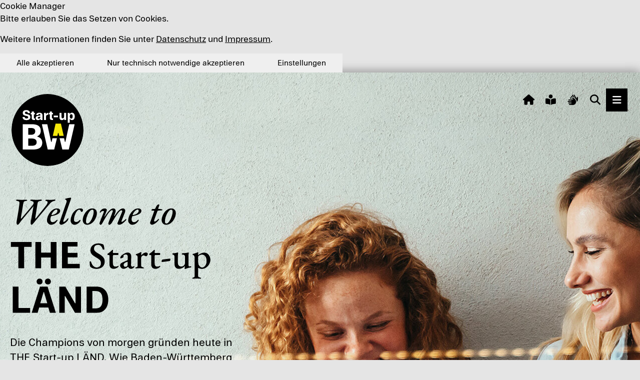

--- FILE ---
content_type: text/html; charset=utf-8
request_url: https://www.startupbw.de/
body_size: 12839
content:
<!DOCTYPE html>
<html lang="de" dir="ltr">
<head>
    <meta charset="utf-8">

<!-- 
	This website is powered by TYPO3 - inspiring people to share!
	TYPO3 is a free open source Content Management Framework initially created by Kasper Skaarhoj and licensed under GNU/GPL.
	TYPO3 is copyright 1998-2026 of Kasper Skaarhoj. Extensions are copyright of their respective owners.
	Information and contribution at https://typo3.org/
-->


<title>Gründen in Baden-Württemberg | Start-up BW</title>
<meta property="og:title" content="THE Start-up LÄND: Gründen in Baden-Württemberg">
<meta property="og:description" content="Gründen &amp; Unternehmertum: Start-up BW ist die Landeskampagne des Wirtschaftsministeriums zur Förderung &amp; Unterstützung von Gründungen und Start-ups im Land.">
<meta property="og:image" content="https://www.startupbw.de/fileadmin/user_upload/00_Uebergreifendes_Bildmaterial/Start-up_BW_Logos/Logo_StartUpBW_SocialMedia.png">
<meta property="og:image:url" content="https://www.startupbw.de/fileadmin/user_upload/00_Uebergreifendes_Bildmaterial/Start-up_BW_Logos/Logo_StartUpBW_SocialMedia.png">
<meta property="og:image:width" content="180">
<meta property="og:image:height" content="180">
<meta property="og:image:alt" content="Logo Start-up BW.">
<meta property="og:type" content="website">
<meta property="og:site_name" content="Start-up BW">
<meta name="generator" content="TYPO3 CMS">
<meta name="description" content="Gründen in Baden-Württemberg: Mit der Landeskampagne Start-up BW und THE Start-up LÄND unterstützt das Wirtschaftsministerium Gründende im Land.">
<meta name="viewport" content="width=device-width, initial-scale=1, shrink-to-fit=no">
<meta name="keywords" content="Start-up BW, Baden-Württemberg, Landeskampagne, The Start-up Länd, Gründung, Gründen, Gründungsvorhaben, Innovation, Gründerinnen, Gründer">
<meta name="twitter:title" content="THE Start-up LÄND: Gründen in Baden-Württemberg">
<meta name="twitter:description" content="Gründen &amp; Unternehmertum: Start-up BW ist die Landeskampagne des Wirtschaftsministeriums zur Förderung &amp; Unterstützung von Gründungen und Start-ups im Land.">
<meta name="twitter:image" content="https://www.startupbw.de/fileadmin/_processed_/e/f/csm_Logo_StartUpBW_SocialMedia_e38b9890dc.png">
<meta name="twitter:image:alt" content="Logo Start-up BW.">
<meta name="twitter:card" content="summary">


<link rel="stylesheet" href="/typo3temp/assets/compressed/merged-73a91600a7257a1b0616f567aeccf03d-685187ac0aa00eb0c9391f276397a6ab.css?1769773722" media="all" nonce="nNOEO8VSFVHUF_hGdY4cpxSi15EXFcblqb2LjHwd7oSfFPRCiX84Yg">
<link nonce="nNOEO8VSFVHUF_hGdY4cpxSi15EXFcblqb2LjHwd7oSfFPRCiX84Yg" href="/_assets/f98fca67b7d8947abd78d88bd538bc2b/./Dist/fslightbox.84174e19.css?1769773686" rel="stylesheet" >



<script src="/typo3temp/assets/compressed/merged-536757508a6e38805e5173a46f0335f6-6385314bd9de2795d3d098ada9dcd147.js?1769773722" nonce="nNOEO8VSFVHUF_hGdY4cpxSi15EXFcblqb2LjHwd7oSfFPRCiX84Yg"></script>

<script type="text/plain" data-bb-cm-service="matomo" data-bb-cm-nonce="nNOEO8VSFVHUF_hGdY4cpxSi15EXFcblqb2LjHwd7oSfFPRCiX84Yg" nonce="nNOEO8VSFVHUF_hGdY4cpxSi15EXFcblqb2LjHwd7oSfFPRCiX84Yg">
    var _paq = window._paq = window._paq || [];
    /* tracker methods like "setCustomDimension" should be called before "trackPageView" */
    _paq.push(['trackPageView']);
    _paq.push(['enableLinkTracking']);
    (function() {
      var u="//matomo.startupbw.de/";
      _paq.push(['setTrackerUrl', u+'matomo.php']);
      _paq.push(['setSiteId', '1']);
      var d=document, g=d.createElement('script'), s=d.getElementsByTagName('script')[0];
      g.async=true; g.src=u+'matomo.js'; s.parentNode.insertBefore(g,s);
    })();
</script>
<script nonce="nNOEO8VSFVHUF_hGdY4cpxSi15EXFcblqb2LjHwd7oSfFPRCiX84Yg">
            var bbThemaPublicPath = "/_assets/f98fca67b7d8947abd78d88bd538bc2b/";
            function addCssAsync (path) {
                let l = document.createElement("link");
                l.rel = "stylesheet";
                l.href = path;
                var h = document.getElementsByTagName("head")[0];
                h.append(l);
            }
            </script>

<link rel="manifest" href="https://www.startupbw.de/site.webmanifest">
<link rel="apple-touch-icon" sizes="180x180" href="/_assets/f98fca67b7d8947abd78d88bd538bc2b/Icons/Favicon/apple-touch-icon.png">
<link rel="icon" type="image/png" sizes="96x96" href="/_assets/f98fca67b7d8947abd78d88bd538bc2b/Icons/Favicon/favicon-96x96.png">
<link rel="icon" type="image/svg+xml" href="/_assets/f98fca67b7d8947abd78d88bd538bc2b/Icons/Favicon/favicon.svg">
<link rel="shortcut icon" type="image/svg+xml" href="/_assets/f98fca67b7d8947abd78d88bd538bc2b/Icons/Favicon/favicon.ico">
		<meta name="apple-mobile-web-app-title" content="Start-up BW" />
<meta http-equiv="X-UA-Compatible" content="IE=edge" />
<!-- HTML5 shim and Respond.js for IE8 support of HTML5 elements and media queries -->
<!-- WARNING: Respond.js doesn't work if you view the page via file://             -->
<!--[if lt IE 9]>
    <script src="https://oss.maxcdn.com/html5shiv/3.7.2/html5shiv.min.js"></script>
    <script src="https://oss.maxcdn.com/respond/1.4.2/respond.min.js"></script>
<![endif]-->

<link rel="canonical" href="https://www.startupbw.de">

<link rel="alternate" hreflang="de-DE" href="https://www.startupbw.de">
<link rel="alternate" hreflang="en-GB" href="https://www.startupbw.de/en">
<link rel="alternate" hreflang="x-default" href="https://www.startupbw.de">
</head>
<body id="page-1" class=" pagelayout__default  layout__10  doktype-default ">

<div class="page">
    
    
<div role="navigation" aria-label="Quicklinks" id="base_accessibility_navigation">
    <ul>
        <li><a accesskey="0" href="/">Startseite</a></li>
        <li><a href="#header-navbar" accesskey="1">Navigation</a></li>
        <li><a href="#content-main" accesskey="2">Inhalt</a></li>
        
            <li><a accesskey="3" href="/kontakt">Kontakt</a></li>
        
        
            <li><a accesskey="4" href="/sitemap">Sitemap</a></li>
        
        
            <li><a accesskey="5" href="/suche">Suche</a></li>
        
        
            <li><a accesskey="6" href="/impressum">Impressum</a></li>
        
        
            <li><a accesskey="7" href="/datenschutz">Datenschutzerklärung</a></li>
        
        
    </ul>
</div>



    <nav id="header-navbar" class="navbar">
        <div id="container-fixed">
            <div class="container">
                <div class="row row-navbar">
                    <div class="col justify-content-between">
                        <a href="/" class="navbar-brand navbar-brand__large hidden-fixed" title="zur Startseite von startup BW"><img src="/_assets/f98fca67b7d8947abd78d88bd538bc2b/Images/2025/logo.svg" width="181" height="181"   alt="Logo Start-up BW. Schwarzer Kreis mit weißer und gelber Schrift." ></a>
                        <div class="nav-wrap">
                            <div class="navbar-meta" aria-hidden="true"><ul class="navbar-nav"><li class="nav-item active"><a href="/" class="nav-link" title="Home"><span class="sr-only">Home</span><i class="fa-solid fa-house"></i></a></li><li class="nav-item"><a href="/leichte-sprache" class="nav-link" title="Leichte Sprache"><span class="sr-only">Leichte Sprache</span><i class="fa-solid fa-book-open-reader"></i></a></li><li class="nav-item"><a href="/gebaerdensprache" class="nav-link" title="Gebärdensprache"><span class="sr-only">Gebärdensprache</span><i class="fa-solid fa-hands"></i></a></li><li class="nav-item"><a href="/suche" class="nav-link" title="Suche"><span class="sr-only">Suche</span><i class="fa-solid fa-magnifying-glass"></i></a></li></ul></div>
                            <button type="button"
                                    data-a11y-dialog-show="mainNavDialog"
                                    class="navbar-toggler"
                                    id="toggle-open"
                                    title="Navigation einblenden">
                                <i class="fa-solid fa-bars"></i>
                            </button>
                        </div>
                    </div>
                </div>
            </div>
        </div>

        <div aria-hidden="true" data-a11y-dialog="mainNavDialog" class="dialog-container" tabindex="-1">

                <div id="navbarNavDropdownSticky" class="navbar-main">
                    <div class="container-wrapper">
                        <div class="container">
                            <div class="row row-navbar navbar">
                                <div class="col justify-content-between">
                                    <a href="/" class="navbar-brand navbar-brand__small visible-fixed" title="zur Startseite von startup BW"><img src="/_assets/f98fca67b7d8947abd78d88bd538bc2b/Images/2025/logo.svg" width="181" height="181"   alt="Logo Start-up BW. Schrift und Kreis in den Farben schwarz, gelb und weiß." ></a>
                                    <div class="nav-wrap">
                                        <div class="navbar-meta" aria-hidden="true"><ul class="navbar-nav"><li class="nav-item active"><a href="/" class="nav-link" title="Home"><span class="sr-only">Home</span><i class="fa-solid fa-house"></i></a></li><li class="nav-item"><a href="/leichte-sprache" class="nav-link" title="Leichte Sprache"><span class="sr-only">Leichte Sprache</span><i class="fa-solid fa-book-open-reader"></i></a></li><li class="nav-item"><a href="/gebaerdensprache" class="nav-link" title="Gebärdensprache"><span class="sr-only">Gebärdensprache</span><i class="fa-solid fa-hands"></i></a></li><li class="nav-item"><a href="/suche" class="nav-link" title="Suche"><span class="sr-only">Suche</span><i class="fa-solid fa-magnifying-glass"></i></a></li></ul></div>
                                        <button data-a11y-dialog-hide
                                                class="navbar-toggler"
                                                id="toogle-close"
                                                title="Navigation ausblenden">
                                            <i class="fa-solid fa-xmark"></i>
                                        </button>
                                    </div>
                                </div>
                            </div>
                        </div>
                    </div>
                    <div class="container">
                        <div class="row">
                            <div class="col-12">
                                
                                

    <ul class="nav navbar-nav" data-level="1">
        
            
                    <li class="nav-item level-1">
                        <span class="nav-link" aria-expanded="false">
                            Über THE Start-up LÄND
                            <button aria-label="Unterpunkte anzeigen / verbergen"><i class="fa-solid fa-angle-right"></i></button>
                        </span>
                        <ul class="second-level" data-level="2">
                            
    
        
                
                        <li class="nav-item level-2">
                            <a title="Gründen in Baden-Württemberg" class="nav-link" href="/ueber-the-start-up-laend/gruenden-in-baden-wuerttemberg">
                                Gründen in Baden-Württemberg
                            </a>
                        </li>
                    
            
    
        
                
                        <li class="nav-item level-2">
                            <a title="News" class="nav-link" href="/ueber-the-start-up-laend/news">
                                News
                            </a>
                        </li>
                    
            
    
        
                
                        <li class="nav-item level-2">
                            <a title="Öffentliche Aufträge für Start-ups" class="nav-link" href="/ueber-the-start-up-laend/oeffentliche-auftraege-fuer-start-ups">
                                Öffentliche Aufträge für Start-ups
                            </a>
                        </li>
                    
            
    
        
                
                        <li class="nav-item level-2 has-btn">
                            <a title="Fokusthemen" class="nav-link" href="/ueber-the-start-up-laend/fokusthemen">
                                Fokusthemen
                            </a>
                            <button class="subTOggle" aria-label="Unterpunkte anzeigen / verbergen"><i class="fa-solid fa-angle-right"></i></button>
                            <ul class="third-level" data-level="3">
                                
    
        
                
                        <li class="nav-item level-3">
                            <a title="GreenTech" class="nav-link" href="/ueber-the-start-up-laend/fokusthemen/greentech">
                                GreenTech
                            </a>
                        </li>
                    
            
    
        
                
                        <li class="nav-item level-3">
                            <a title="Handwerk" class="nav-link" href="/ueber-the-start-up-laend/fokusthemen/handwerk">
                                Handwerk
                            </a>
                        </li>
                    
            
    
        
                
                        <li class="nav-item level-3">
                            <a title="Kultur- und Kreativwirtschaft" class="nav-link" href="/ueber-the-start-up-laend/fokusthemen/kultur-und-kreativwirtschaft">
                                Kultur- und Kreativwirtschaft
                            </a>
                        </li>
                    
            
    
        
                
                        <li class="nav-item level-3">
                            <a title="Künstliche Intelligenz" class="nav-link" href="/ueber-the-start-up-laend/fokusthemen/kuenstliche-intelligenz">
                                Künstliche Intelligenz
                            </a>
                        </li>
                    
            
    
        
                
                        <li class="nav-item level-3">
                            <a title="Life Science" class="nav-link" href="/ueber-the-start-up-laend/fokusthemen/life-science">
                                Life Science
                            </a>
                        </li>
                    
            
    
        
                
                        <li class="nav-item level-3">
                            <a title="Mobilität" class="nav-link" href="/ueber-the-start-up-laend/fokusthemen/mobilitaet">
                                Mobilität
                            </a>
                        </li>
                    
            
    
        
                
                        <li class="nav-item level-3">
                            <a title="Social Innovation" class="nav-link" href="/ueber-the-start-up-laend/fokusthemen/social-innovation">
                                Social Innovation
                            </a>
                        </li>
                    
            
    

                            </ul>
                        </li>
                    
            
    
        
                
                        <li class="nav-item level-2">
                            <a title="Start-up BW Women" class="nav-link" href="/ueber-the-start-up-laend/start-up-bw-women">
                                Start-up BW Women
                            </a>
                        </li>
                    
            
    
        
                
                        <li class="nav-item level-2">
                            <a title="Entrepreneurship studieren" class="nav-link" href="/the-start-up-laend/entrepreneurship-studieren">
                                Entrepreneurship studieren
                            </a>
                        </li>
                    
            
    
        
                
                        <li class="nav-item level-2 has-btn">
                            <a title="Service" class="nav-link" href="/ueber-the-startup-laend/service">
                                Service
                            </a>
                            <button class="subTOggle" aria-label="Unterpunkte anzeigen / verbergen"><i class="fa-solid fa-angle-right"></i></button>
                            <ul class="third-level" data-level="3">
                                
    
        
                
                        <li class="nav-item level-3">
                            <a title="Podcast" class="nav-link" href="/ueber-the-startup-laend/service/podcast">
                                Podcast
                            </a>
                        </li>
                    
            
    
        
                
                        <li class="nav-item level-3">
                            <a title="Gründungswissen" class="nav-link" href="/ueber-the-startup-laend/service/gruendungswissen">
                                Gründungswissen
                            </a>
                        </li>
                    
            
    
        
                
                        <li class="nav-item level-3">
                            <a title="Studien und Broschüren" class="nav-link" href="/ueber-the-startup-laend/service/studien-und-broschueren">
                                Studien und Broschüren
                            </a>
                        </li>
                    
            
    

                            </ul>
                        </li>
                    
            
    

                        </ul>
                    </li>
                
        
            
                    <li class="nav-item level-1">
                        <span class="nav-link" aria-expanded="false">
                            Beratung &amp; Coaching
                            <button aria-label="Unterpunkte anzeigen / verbergen"><i class="fa-solid fa-angle-right"></i></button>
                        </span>
                        <ul class="second-level" data-level="2">
                            
    
        
                
                        <li class="nav-item level-2">
                            <a title="Anlaufstellen zur ersten Orientierung" class="nav-link" href="/beratung-coaching/anlaufstellen-zur-ersten-orientierung">
                                Anlaufstellen zur ersten Orientierung
                            </a>
                        </li>
                    
            
    
        
                
                        <li class="nav-item level-2">
                            <a title="Vorgründungscoaching / individuelle Beratung" class="nav-link" href="/beratung-coaching/vorgruendungscoaching/individuelle-beratung">
                                Vorgründungscoaching / individuelle Beratung
                            </a>
                        </li>
                    
            
    
        
                
                        <li class="nav-item level-2">
                            <a title="Start-up BW Acceleratoren" class="nav-link" href="/beratung-coaching/start-up-bw-acceleratoren">
                                Start-up BW Acceleratoren
                            </a>
                        </li>
                    
            
    
        
                
                        <li class="nav-item level-2">
                            <a title="Start-up BW Young Talents" class="nav-link" href="/beratung-coaching/start-up-bw-young-talents">
                                Start-up BW Young Talents
                            </a>
                        </li>
                    
            
    
        
                
                        <li class="nav-item level-2">
                            <a title="NXTGN Start-up Factory" class="nav-link" href="/beratung-coaching/nxtgn-start-up-factory">
                                NXTGN Start-up Factory
                            </a>
                        </li>
                    
            
    

                        </ul>
                    </li>
                
        
            
                    <li class="nav-item level-1">
                        <span class="nav-link" aria-expanded="false">
                            Finanzierung
                            <button aria-label="Unterpunkte anzeigen / verbergen"><i class="fa-solid fa-angle-right"></i></button>
                        </span>
                        <ul class="second-level" data-level="2">
                            
    
        
                
                        <li class="nav-item level-2">
                            <a title="Kredite und Bürgschaften" class="nav-link" href="/finanzierung/kredite-und-buergschaften">
                                Kredite und Bürgschaften
                            </a>
                        </li>
                    
            
    
        
                
                        <li class="nav-item level-2">
                            <a title="Beteiligungsfinanzierung" class="nav-link" href="/finanzierung/beteiligungsfinanzierung">
                                Beteiligungsfinanzierung
                            </a>
                        </li>
                    
            
    
        
                
                        <li class="nav-item level-2">
                            <a title="Zuschüsse Innovationen" class="nav-link" href="/finanzierung/zuschuesse-innovationen">
                                Zuschüsse Innovationen
                            </a>
                        </li>
                    
            
    
        
                
                        <li class="nav-item level-2">
                            <a title="Zuschüsse Hochschul-Ausgründungen" class="nav-link" href="/finanzierung/zuschuesse-hochschul-ausgruendungen">
                                Zuschüsse Hochschul-Ausgründungen
                            </a>
                        </li>
                    
            
    
        
                
                        <li class="nav-item level-2">
                            <a title="Zuschüsse Gründung aus der Arbeitslosigkeit" class="nav-link" href="/finanzierung/zuschuesse-gruendung-aus-der-arbeitslosigkeit">
                                Zuschüsse Gründung aus der Arbeitslosigkeit
                            </a>
                        </li>
                    
            
    

                        </ul>
                    </li>
                
        
            
                    <li class="nav-item level-1">
                        <span class="nav-link" aria-expanded="false">
                            Events &amp; Wettbewerbe
                            <button aria-label="Unterpunkte anzeigen / verbergen"><i class="fa-solid fa-angle-right"></i></button>
                        </span>
                        <ul class="second-level" data-level="2">
                            
    
        
                
                        <li class="nav-item level-2">
                            <a title="Landesweiter Veranstaltungskalender" class="nav-link" href="/events-wettbewerbe/landesweiter-veranstaltungskalender">
                                Landesweiter Veranstaltungskalender
                            </a>
                        </li>
                    
            
    
        
                
                        <li class="nav-item level-2">
                            <a title="Start-up BW Summit" class="nav-link" href="/events-wettbewerbe/start-up-bw-summit">
                                Start-up BW Summit
                            </a>
                        </li>
                    
            
    
        
                
                        <li class="nav-item level-2">
                            <a title="Start-up BW Local für Kommunen" class="nav-link" href="/events-wettbewerbe/start-up-bw-local-fuer-kommunen">
                                Start-up BW Local für Kommunen
                            </a>
                        </li>
                    
            
    
        
                
                        <li class="nav-item level-2">
                            <a title="ASAP für Studierende &amp; Alumni" class="nav-link" href="/events-wettbewerbe/asap-fuer-studierende-alumni">
                                ASAP für Studierende &amp; Alumni
                            </a>
                        </li>
                    
            
    
        
                
                        <li class="nav-item level-2">
                            <a title="Landespreis für junge Unternehmen" class="nav-link" href="/events-wettbewerbe/landespreis-fuer-junge-unternehmen">
                                Landespreis für junge Unternehmen
                            </a>
                        </li>
                    
            
    
        
                
                        <li class="nav-item level-2">
                            <a title="CyberOne Hightech Award" class="nav-link" href="/events-wettbewerbe/cyberone-hightech-award">
                                CyberOne Hightech Award
                            </a>
                        </li>
                    
            
    
        
                
                        <li class="nav-item level-2">
                            <a title="Start-up BW Elevator Pitch für Gründerinnen und Gründer" class="nav-link" href="/events-wettbewerbe/start-up-bw-elevator-pitch-fuer-gruenderinnen-und-gruender">
                                Start-up BW Elevator Pitch für Gründerinnen und Gründer
                            </a>
                        </li>
                    
            
    
        
                
                        <li class="nav-item level-2">
                            <a title="Preisträgerinnen und Preisträger" class="nav-link" href="/events-wettbewerbe/preistraegerinnen-und-preistraeger">
                                Preisträgerinnen und Preisträger
                            </a>
                        </li>
                    
            
    

                        </ul>
                    </li>
                
        
            
                    <li class="nav-item level-1">
                        <span class="nav-link" aria-expanded="false">
                            International
                            <button aria-label="Unterpunkte anzeigen / verbergen"><i class="fa-solid fa-angle-right"></i></button>
                        </span>
                        <ul class="second-level" data-level="2">
                            
    
        
                
                        <li class="nav-item level-2">
                            <a title="Start in THE Start-up LÄND" class="nav-link" href="/international/starting-in-the-start-up-laend">
                                Start in THE Start-up LÄND
                            </a>
                        </li>
                    
            
    
        
                
                        <li class="nav-item level-2">
                            <a title="Expand to THE Start-up LÄND" class="nav-link" href="/international/expand-to-the-start-up-laend">
                                Expand to THE Start-up LÄND
                            </a>
                        </li>
                    
            
    
        
                
                        <li class="nav-item level-2">
                            <a title="Invest in THE Start-up LÄND" class="nav-link" href="/international/invest-in-the-start-up-laend">
                                Invest in THE Start-up LÄND
                            </a>
                        </li>
                    
            
    
        
                
                        <li class="nav-item level-2">
                            <a title="International durchstarten" class="nav-link" href="/international/international-durchstarten">
                                International durchstarten
                            </a>
                        </li>
                    
            
    

                        </ul>
                    </li>
                
        
            
                    <li class="nav-item level-1">
                        <span class="nav-link" aria-expanded="false">
                            Nachfolge BW
                            <button aria-label="Unterpunkte anzeigen / verbergen"><i class="fa-solid fa-angle-right"></i></button>
                        </span>
                        <ul class="second-level" data-level="2">
                            
    
        
                
                        <li class="nav-item level-2">
                            <a title="Erfolgreich nachfolgen in BW" class="nav-link" href="/nachfolge-bw/erfolgreich-nachfolgen-in-bw">
                                Erfolgreich nachfolgen in BW
                            </a>
                        </li>
                    
            
    
        
                
                        <li class="nav-item level-2">
                            <a title="Nachfolgemoderation" class="nav-link" href="/nachfolge-bw/nachfolgemoderation">
                                Nachfolgemoderation
                            </a>
                        </li>
                    
            
    
        
                
                        <li class="nav-item level-2">
                            <a title="Beratung" class="nav-link" href="/nachfolge-bw/beratung">
                                Beratung
                            </a>
                        </li>
                    
            
    
        
                
                        <li class="nav-item level-2">
                            <a title="Veranstaltungen" class="nav-link" href="/nachfolge-bw/veranstaltungen">
                                Veranstaltungen
                            </a>
                        </li>
                    
            
    

                        </ul>
                    </li>
                
        
    </ul>













                                
                            </div>
                        </div>
                    </div>
                    

                    <div class="container">
                        <div class="row">
                            <div class="col-12">
                                <hr class="spacer" />
                            </div>
                        </div>
                    </div>
                    <div class="container footer-social">
                        <div class="row">
                            <div class="col-12">
                                <div class="socialmedia socialmedia-instagram"><a href="https://www.instagram.com/startupbw" target="_blank" rel="noreferrer" title="Startup BW Instagram"><i class="fa-brands fa-instagram"></i></a></div>
<div class="socialmedia socialmedia-linkedin"><a href="https://www.linkedin.com/company/start-up-bw" target="_blank" rel="noreferrer" title="Startup BW auf LinkedIn"><i class="fa-brands fa-linkedin-in"></i></a></div>
<div class="socialmedia socialmedia-discord"><a href="https://discord.gg/UfVW8VNekP" target="_blank" rel="noreferrer" title="Startup BW auf Discord"><i class="fa-brands fa-discord"></i></a></div>
<div class="socialmedia socialmedia-youtube"><a href="https://www.youtube.com/user/ElevatorPitchBW" target="_blank" rel="noreferrer" title="Startup BW auf Youtube"><i class="fa-brands fa-youtube"></i></a></div>
<div class="socialmedia socialmedia-flickr"><a href="https://flickr.com/photos/start-up_bw/albums" target="_blank" rel="noreferrer" title="Startup BW auf Flickr"><i class="fa-brands fa-flickr"></i></a></div>
<div class="socialmedia socialmedia-rss"><a href="/the-start-up-laend/news?type=9818" title="Startup BW RSS"><i class="fa-sharp fa-solid fa-rss"></i></a></div>


                            </div>
                        </div>
                    </div>
                    
                </div>

        </div>

    </nav>

    
        
        
    

    
        <div class="content-main" id="content-main">
            

			
            

<div id="c9307" class="frame frame-default frame-type-bb_introfull frame-layout-0"><div class="wrapper"><picture class="bgpicture"><source data-variant="xl" data-maxwidth="2000"  media="(min-width: 1200px)" srcset="/fileadmin/_processed_/5/7/csm_AdobeStock_469251143-02_7860612f1f.jpg"><source data-variant="lg" data-maxwidth="1200"  media="(min-width: 992px)" srcset="/fileadmin/_processed_/5/7/csm_AdobeStock_469251143-02_e99b12b477.jpg"><source data-variant="md" data-maxwidth="992"  media="(min-width: 768px)" srcset="/fileadmin/_processed_/5/7/csm_AdobeStock_469251143-02_2b2a276d65.jpg"><source data-variant="sm" data-maxwidth="768"  media="(min-width: 576px)" srcset="/fileadmin/_processed_/5/7/csm_AdobeStock_469251143-02_f4276fbe9d.jpg"><source data-variant="xs" data-maxwidth="576" srcset="/fileadmin/_processed_/5/7/csm_AdobeStock_469251143-02_581253c1a1.jpg"><img loading=lazy src="/fileadmin/_processed_/5/7/csm_AdobeStock_469251143-02_331e86c539.jpg" title="" alt="" class="bgimage "></picture><div class="container"><div class="row"><div class="inner-content"><header><h1><img alt="the Start-up LÄND" class="img-fluid mb-0" loading="lazy" src="/_assets/f98fca67b7d8947abd78d88bd538bc2b/Images/2025/slogan.svg" width="502" height="246" /></h1></header><p>Die Champions von morgen gründen heute in THE Start-up LÄND. Wie Baden-Württemberg mutige Gründerinnen und Gründer und die Entwicklung innovativer Technologien und Geschäftsmodelle unterstützt, erfahrt Ihr hier.&nbsp;</p><p class="text-"><a href="/ueber-the-start-up-laend/gruenden-in-baden-wuerttemberg" class="btn btn-primary icon-arrow__right">Weiterlesen</a></p></div></div></div></div></div>



<div id="c7537" class="frame frame-default frame-type-bb_stage frame-layout-0 frame-space-after-small"><div class="wrap"><div class="container"><div class="row"><div class="col col-12"><div class="swiper" id="stage-slider-7537"><div class="swiper-wrapper"><div class="swiper-slide"><a href="/ueber-the-start-up-laend/news/meldungen/landespreis-fuer-junge-unternehmen-2026-bewerbungsphase-endet" class="stage-single"><div class="inner-wrap"><h3><span>Endspurt beim Landespreis für junge Unternehmen 2026</span></h3><p>Jetzt informieren und bis zum 6. Februar 2026 für den Unternehmenspreis der Landesregierung Baden-Württemberg und der L-Bank bewerben.</p></div><figure class="image"><picture class=""><source data-variant="xl" data-maxwidth="672"  media="(min-width: 1200px)" srcset="/fileadmin/_processed_/f/d/csm_Troph%C3%A4e_Landespreis_f%C3%BCr_junge_Unternehmen_B%C3%BChne_1200x800_f7f636c91b.png"><source data-variant="lg" data-maxwidth="480"  media="(min-width: 992px)" srcset="/fileadmin/_processed_/f/d/csm_Troph%C3%A4e_Landespreis_f%C3%BCr_junge_Unternehmen_B%C3%BChne_1200x800_a2bbf10efb.png"><source data-variant="md" data-maxwidth="720"  media="(min-width: 768px)" srcset="/fileadmin/_processed_/f/d/csm_Troph%C3%A4e_Landespreis_f%C3%BCr_junge_Unternehmen_B%C3%BChne_1200x800_47f242fdd2.png"><source data-variant="sm" data-maxwidth="540"  media="(min-width: 576px)" srcset="/fileadmin/_processed_/f/d/csm_Troph%C3%A4e_Landespreis_f%C3%BCr_junge_Unternehmen_B%C3%BChne_1200x800_16667d4246.png"><source data-variant="xs" data-maxwidth="540" srcset="/fileadmin/_processed_/f/d/csm_Troph%C3%A4e_Landespreis_f%C3%BCr_junge_Unternehmen_B%C3%BChne_1200x800_c3c44fd4a7.png"><img  src="/fileadmin/user_upload/08_NEWS/Troph%C3%A4e_Landespreis_f%C3%BCr_junge_Unternehmen_B%C3%BChne_1200x800.png" title="" alt="Seitliche Aufnahme von mehreren Löwen-Trophäen für den Landespreis für junge Unternehmen. Bildrechte: KD Busch. " class="img-fluid border border-primary"></picture></figure></a></div><div class="swiper-slide"><a href="/ueber-the-start-up-laend/news/meldungen/zuschuesse-fuer-innovationen-jetzt-von-der-foerderung-mit-den-innovationsgutscheinen-des-landes-profitieren" class="stage-single"><div class="inner-wrap"><h3><span>Neuer Innovationsgutschein Mittelstand trifft Start-ups</span></h3><p>Mit dem Gutschein „Mittelstand trifft Start-ups“ werden Kooperationen zwischen KMU und Start-ups mit bis zu 20.000 Euro bezuschusst.</p></div><figure class="image"><picture class=""><source data-variant="xl" data-maxwidth="672"  media="(min-width: 1200px)" srcset="/fileadmin/_processed_/c/0/csm_251211_Innovationsgutschein_Buehne_c55daef38c.png"><source data-variant="lg" data-maxwidth="480"  media="(min-width: 992px)" srcset="/fileadmin/_processed_/c/0/csm_251211_Innovationsgutschein_Buehne_60fe193471.png"><source data-variant="md" data-maxwidth="720"  media="(min-width: 768px)" srcset="/fileadmin/_processed_/c/0/csm_251211_Innovationsgutschein_Buehne_025b096de0.png"><source data-variant="sm" data-maxwidth="540"  media="(min-width: 576px)" srcset="/fileadmin/_processed_/c/0/csm_251211_Innovationsgutschein_Buehne_61409f529e.png"><source data-variant="xs" data-maxwidth="540" srcset="/fileadmin/_processed_/c/0/csm_251211_Innovationsgutschein_Buehne_b8ae44dc7c.png"><img  src="/fileadmin/user_upload/251211_Innovationsgutschein_Buehne.png" title="" alt="Leuchtende Glühbirne vor einem Palettenstapel in einer Lagerhalle." class="img-fluid "></picture></figure></a></div><div class="swiper-slide"><a href="/ueber-the-start-up-laend/news/meldungen/jetzt-fuer-den-innovationspreis-baden-wuerttemberg-2026-bewerben" class="stage-single"><div class="inner-wrap"><h3><span>Bewerbungsstart für den Innovationspreis Baden-Württemberg 2026</span></h3><p>Bis zum 31. Mai 2026 haben Start-ups sowie kleine und mittlere Unternehmen aus THE LÄND die Gelegenheit, ihre Bewerbung für den Dr.-Rudolf-Eberle-Preis einzureichen.</p></div><figure class="image"><picture class=""><source data-variant="xl" data-maxwidth="672"  media="(min-width: 1200px)" srcset="/fileadmin/_processed_/6/3/csm_Innovationspreis_BW_B%C3%BChne_1200x800_Ronny_Sch%C3%B6nebaum_9b1bb78106.png"><source data-variant="lg" data-maxwidth="480"  media="(min-width: 992px)" srcset="/fileadmin/_processed_/6/3/csm_Innovationspreis_BW_B%C3%BChne_1200x800_Ronny_Sch%C3%B6nebaum_ed02d5f333.png"><source data-variant="md" data-maxwidth="720"  media="(min-width: 768px)" srcset="/fileadmin/_processed_/6/3/csm_Innovationspreis_BW_B%C3%BChne_1200x800_Ronny_Sch%C3%B6nebaum_2304fee0c2.png"><source data-variant="sm" data-maxwidth="540"  media="(min-width: 576px)" srcset="/fileadmin/_processed_/6/3/csm_Innovationspreis_BW_B%C3%BChne_1200x800_Ronny_Sch%C3%B6nebaum_3f90551aa3.png"><source data-variant="xs" data-maxwidth="540" srcset="/fileadmin/_processed_/6/3/csm_Innovationspreis_BW_B%C3%BChne_1200x800_Ronny_Sch%C3%B6nebaum_e42a454091.png"><img  src="/fileadmin/_processed_/6/3/csm_Innovationspreis_BW_B%C3%BChne_1200x800_Ronny_Sch%C3%B6nebaum_dc14dd55c0.png" title="" alt="Aufnahme von der Bühne ins Publikum bei der Preisverleihung &quot;Innovationspreis BW 2025&quot;. Bildrechte: Ronny Schönebaum." class="img-fluid "></picture></figure></a></div><div class="swiper-slide"><a href="/ueber-the-start-up-laend/news/meldungen/bewerbungsphase-fuer-das-asap-finale-15-laeuft" class="stage-single"><div class="inner-wrap"><h3><span>Jetzt für das ASAP Finale #15 bewerben!</span></h3><p>Am 25. Februar 2026 steigt das Finale der 15. Runde von ASAP. Gründungsteams aus dem baden-württembergischen Hochschulumfeld können sich bis zum 4. Februar bewerben.</p></div><figure class="image"><picture class=""><source data-variant="xl" data-maxwidth="672"  media="(min-width: 1200px)" srcset="/fileadmin/_processed_/6/6/csm_ASAP_Finale__15_B%C3%BChne_1200x800_9bc98e1510.png"><source data-variant="lg" data-maxwidth="480"  media="(min-width: 992px)" srcset="/fileadmin/_processed_/6/6/csm_ASAP_Finale__15_B%C3%BChne_1200x800_81f04f7a40.png"><source data-variant="md" data-maxwidth="720"  media="(min-width: 768px)" srcset="/fileadmin/_processed_/6/6/csm_ASAP_Finale__15_B%C3%BChne_1200x800_d069e8a4c4.png"><source data-variant="sm" data-maxwidth="540"  media="(min-width: 576px)" srcset="/fileadmin/_processed_/6/6/csm_ASAP_Finale__15_B%C3%BChne_1200x800_5b27ebc42a.png"><source data-variant="xs" data-maxwidth="540" srcset="/fileadmin/_processed_/6/6/csm_ASAP_Finale__15_B%C3%BChne_1200x800_b76bcd8ea5.png"><img  src="/fileadmin/user_upload/08_NEWS/ASAP_Finale__15_B%C3%BChne_1200x800.png" title="" alt="Eine Moderatorin und ein Moderator von NXTGN stehen an einem Stehtisch und lächeln in die Kamera; vor ihnen steht der Pokal für die Siegerinnen und Sieger der 14. Wettbewerbsrunde von ASAP. " class="img-fluid "></picture></figure></a></div><div class="swiper-slide"><a href="/ueber-the-start-up-laend/news/meldungen/neue-runde-beim-wettbewerb-frau-handwerk-nachfolge" class="stage-single"><div class="inner-wrap"><h3><span>Jetzt für den Wettbewerb „Frau-Handwerk-Nachfolge“ 2026 bewerben!</span></h3><p>Kammern, Innungen, Verbände und Berufsbildungszentren des Handwerks können bis zum 20. Februar 2026 ihre Handlungsansätze zur Förderung von Frauen im Handwerk und in der Nachfolge einreichen.</p></div><figure class="image"><picture class=""><source data-variant="xl" data-maxwidth="672"  media="(min-width: 1200px)" srcset="/fileadmin/_processed_/9/3/csm_Frau_Handwerk_2_1200x800_6237d22910.png"><source data-variant="lg" data-maxwidth="480"  media="(min-width: 992px)" srcset="/fileadmin/_processed_/9/3/csm_Frau_Handwerk_2_1200x800_f022cc606d.png"><source data-variant="md" data-maxwidth="720"  media="(min-width: 768px)" srcset="/fileadmin/_processed_/9/3/csm_Frau_Handwerk_2_1200x800_aa7dfa4588.png"><source data-variant="sm" data-maxwidth="540"  media="(min-width: 576px)" srcset="/fileadmin/_processed_/9/3/csm_Frau_Handwerk_2_1200x800_9d913a4d97.png"><source data-variant="xs" data-maxwidth="540" srcset="/fileadmin/_processed_/9/3/csm_Frau_Handwerk_2_1200x800_b0e727c196.png"><img  src="/fileadmin/_processed_/9/3/csm_Frau_Handwerk_2_1200x800_6ab378a26b.png" title="" alt="Eine Frau steht an einer Werkbank und arbeitet mit einem Schweißgerät." class="img-fluid "></picture></figure></a></div></div></div></div></div></div><div class="swiper-navigation text-center"><button class="swiper-button-prev" id="sbp-7537"></button><button class="swiper-button-next" id="sbn-7537"></button></div></div></div>



<div id="c9309" class="frame frame-default frame-type-html frame-layout-0 frame-space-after-medium"><div class="row"><div class="col col-12 text-right d-none d-md-block"><a href="/the-start-up-laend/news" class="btn btn-primary icon-arrow__right" target="_blank">alle News</a></div></div></div>



<div id="c7538" class="frame frame-default frame-type-bb_themen frame-layout-0 frame-space-after-large"><div class="container"><div class="row"><div class="col-12 col-lg-4 align-self-center"><h4>Fokusthemen</h4><h4 class="prime">THE Start-up LÄND</h4></div><div class="col-12 col-lg-8"><div class="swiper" id="thema-slider-7538" data-slider="7538"><div class="swiper-wrapper"><div class="swiper-slide"><a href="/ueber-the-start-up-laend/fokusthemen/greentech" class="themen-single"><i class="fa-solid fa-fan"></i><span>GreenTech</span></a></div><div class="swiper-slide"><a href="/ueber-the-start-up-laend/fokusthemen/handwerk" class="themen-single"><i class="fa-solid fa-hammer"></i><span>Handwerk</span></a></div><div class="swiper-slide"><a href="/ueber-the-start-up-laend/fokusthemen/kultur-und-kreativwirtschaft" class="themen-single"><i class="fa-solid fa-paintbrush"></i><span>Kultur- und Kreativwirtschaft</span></a></div><div class="swiper-slide"><a href="/ueber-the-start-up-laend/fokusthemen/kuenstliche-intelligenz" class="themen-single"><i class="fa-solid fa-brain"></i><span>Künstliche <br />
Intelligenz</span></a></div><div class="swiper-slide"><a href="/ueber-the-start-up-laend/fokusthemen/life-science" class="themen-single"><i class="fa-solid fa-dna"></i><span>Life <br />
Science</span></a></div><div class="swiper-slide"><a href="/ueber-the-start-up-laend/fokusthemen/mobilitaet" class="themen-single"><i class="fa-solid fa-car"></i><span>Mobilität</span></a></div><div class="swiper-slide"><a href="/ueber-the-start-up-laend/fokusthemen/social-innovation" class="themen-single"><i class="fa-solid fa-handshake"></i><span>Social <br />
Innovation</span></a></div></div></div><div class="swiper-navigation text-center"><button class="swiper-button-prev" id="sbp-7538"></button><button class="swiper-button-next"  id="sbn-7538"></button></div></div></div></div></div>



<div id="c9308" class="frame frame-default frame-type-html frame-layout-0 frame-space-after-medium"><div class="row"><div class="col"><header class="underlined"><h2 class="underlined">Start-up BW LinkedIn</h2></header></div><div class="col col-auto text-right d-none d-md-block"><a href="https://www.linkedin.com/company/start-up-bw/" class="btn btn-primary icon-arrow__right" target="_blank">mehr</a></div></div><!-- Elfsight Social Feed | Startup BW --><script data-bb-cm-service-showblocker="true" data-bb-cm-service="elfsight" data-src="https://static.elfsight.com/platform/platform.js" async></script><div class="elfsight-app-d7a7540c-8907-4d14-80ee-d15758b61e4b" data-elfsight-app-lazy></div></div>



<div id="c7539" class="frame frame-default frame-type-bb_reasons frame-layout-0 frame-space-after-medium">

        
        <div class="reason-outer">
            <div class="reason-inner">
                <div class="container">
                    <div class="row">
                        <div class="col-12 col-xl-3"><h4><span>100</span> gute Gründe</h4></div>
                        <div class="col-12 col-xl-9">
                            
                                
                                    

	<div class="reason">
		<p>Baden-Württemberg verfügt über zahlreiche Anlaufstellen und Initiativen mit technologischen oder branchenspezifischen Schwerpunkten, welche Start-ups und junge Unternehmern umfassend betreuen und in das Partnernetz von Start-up BW eingebunden sind.</p>
		<span class="reason-name">Arndt Upfold - </span><span class="reason-company">Stellv. Leiter Referat Existenzgründungen und Unternehmensnachfolge im Wirtschaftsministerium Baden-Württemberg</span>
	</div>


                                
                            
                                
                            
                                
                            
                                
                            
                                
                            
                                
                            
                                
                            
                                
                            
                        </div>
                    </div>
                </div>
            </div>
        </div>

    </div>



<div id="c7536" class="frame frame-default frame-type-news_pi1 frame-layout-10"><!--TYPO3SEARCH_end--><div class="row"><div class="col"><header class="underlined"><h2 class="underlined">Aktuelle News</h2></header></div><div class="col col-auto text-right d-none d-md-block"><a href="/ueber-the-start-up-laend/news" class="btn btn-primary icon-arrow__right">
                    Alle News
                </a></div></div><div class="news news-short-view row"><!--
	=====================
		Partials/List/Item.html
--><div class="col-12 mb-5 mb-md-0 col-sm-12 col-md-4 col-lg-4 col-xl-4 news-list-item articletype-0" itemscope="itemscope" itemtype="http://schema.org/Article"><a title="Startup:con Tübingen#15 mit Start-up BW Elevator Pitch" href="/ueber-the-start-up-laend/news/meldungen/startupcon-tuebingen15-mit-start-up-bw-elevator-pitch"><img class="img-fluid border border-primary" src="/fileadmin/_processed_/a/4/csm_Startupcon15_1200x800_4fa63a4cb9.png" width="600" height="400" alt="Key Visual für den Vorentscheid Start-up BW Elevator Pitch im Rahmen der Netzwerkveranstaltung Startup:con Tübingen #15. Do, 26.03.26, 17:00 Uhr." /><time datetime="2026-02-03">
				03.02.2026
				<meta itemprop="datePublished" content="2026-02-03" /></time><h3 class="news-title" itemprop="headline">Startup:con Tübingen#15 mit Start-up BW Elevator Pitch</h3><div class="news-teaser" itemprop="description">
				
					
							Am 26. März 2026 veranstaltet das Startup Center der Universität Tübingen die 15. Ausgabe der&nbsp;...
						
				
			</div></a></div><!--
	=====================
		Partials/List/Item.html
--><div class="col-12 mb-5 mb-md-0 col-sm-12 col-md-4 col-lg-4 col-xl-4 news-list-item articletype-0" itemscope="itemscope" itemtype="http://schema.org/Article"><a title="Artiage Hochzeiten: Hochzeiten als kuratiertes Erlebnis" href="/ueber-the-start-up-laend/news/meldungen/artiage-hochzeiten-hochzeiten-als-kuratiertes-erlebnis"><img class="img-fluid border border-primary" src="/fileadmin/_processed_/5/9/csm_Artiage_1200x800_7c8d512b51.png" width="600" height="400" alt="Lea Bächle, Gründerin von Artiage Hochzeiten." /><time datetime="2026-02-03">
				03.02.2026
				<meta itemprop="datePublished" content="2026-02-03" /></time><h3 class="news-title" itemprop="headline">Artiage Hochzeiten: Hochzeiten als kuratiertes Erlebnis</h3><div class="news-teaser" itemprop="description">
				
					
							In Portrait 36 präsentieren wir Lea Bächle von Artiage Hochzeiten. Mit dem Start-up BW Female&nbsp;...
						
				
			</div></a></div><!--
	=====================
		Partials/List/Item.html
--><div class="col-12 mb-5 mb-md-0 col-sm-12 col-md-4 col-lg-4 col-xl-4 news-list-item articletype-0" itemscope="itemscope" itemtype="http://schema.org/Article"><a title="Female Funding ‘26 mit Start-up Pitch" href="/ueber-the-start-up-laend/news/meldungen/female-funding-26-mit-start-up-pitch"><img class="img-fluid border border-primary" src="/fileadmin/_processed_/1/4/csm_FF26_Header_1200x800_d262fcdade.png" width="600" height="400" alt="Key Visual Female Funding ‘26. Text: FEMALE FUNDING ‘26, 24. März 2026, 15:00 - 17:30 Uhr online." /><time datetime="2026-02-02">
				02.02.2026
				<meta itemprop="datePublished" content="2026-02-02" /></time><h3 class="news-title" itemprop="headline">Female Funding ‘26 mit Start-up Pitch</h3><div class="news-teaser" itemprop="description">
				
					
							Am 24. März 2026 lädt der Business Angels Deutschland e.V. zum Pitch- und Matching-Event “Female&nbsp;...
						
				
			</div></a></div></div><div class="col col-auto text-right d-block d-md-none"><a href="/ueber-the-start-up-laend/news" class="btn btn-primary icon-arrow__right">
                        Alle News
                    </a></div><!--TYPO3SEARCH_begin--></div>



<div id="c8728" class="frame frame-default frame-type-bb_teaserlink frame-layout-0"><div class="container"><div class="row align-items-center flex-column-reverse flex-lg-row flex-xl-row"><div class="col-12 col-lg-7"><header><h4>Unternehmensnachfolge gemeinsam anpacken</h4><h2>Nachfolge BW</h2></header><p>Nachfolge BW unterstützt Übergeberinnen und Übergeber sowie Nachfolgerinnen und Nachfolger, damit der Generationswechsel in Baden-Württemberg gelingt.</p><p class="text-start"><a href="/nachfolge-bw/erfolgreich-nachfolgen-in-bw" class="btn btn-primary icon-arrow__right">Zu Nachfolge BW</a></p></div><div class="col-12 col-lg-5"><figure class="image"><picture class=""><source data-variant="xl" data-maxwidth="672"  media="(min-width: 1200px)" srcset="/fileadmin/_processed_/c/7/csm_Visual_Nachfolge_BW_Startseite_-_1200x800px_e5fcd76918.png"><source data-variant="lg" data-maxwidth="480"  media="(min-width: 992px)" srcset="/fileadmin/_processed_/c/7/csm_Visual_Nachfolge_BW_Startseite_-_1200x800px_4e2a8d91c2.png"><source data-variant="md" data-maxwidth="720"  media="(min-width: 768px)" srcset="/fileadmin/_processed_/c/7/csm_Visual_Nachfolge_BW_Startseite_-_1200x800px_fdb3133582.png"><source data-variant="sm" data-maxwidth="540"  media="(min-width: 576px)" srcset="/fileadmin/_processed_/c/7/csm_Visual_Nachfolge_BW_Startseite_-_1200x800px_fd45d774cb.png"><source data-variant="xs" data-maxwidth="540" srcset="/fileadmin/_processed_/c/7/csm_Visual_Nachfolge_BW_Startseite_-_1200x800px_fd45d774cb.png"><img loading=lazy src="/fileadmin/user_upload/00_Uebergreifendes_Bildmaterial/Visual_Nachfolge_BW_Startseite_-_1200x800px.png" title="" alt="Visual Nachfolge BW mit Logo Nachfolge BW und Logo Wirtschaftsministerium Baden-Württemberg. Text: &quot;Generationswechsel in Baden-Württemberg - Unternehmensnachfolge gemeinsam anpacken.&quot;" class="img-fluid border border-primary"></picture></figure></div></div></div></div>



<div id="c7542" class="frame frame-default frame-type-bb_teaserlink frame-layout-0 frame-space-after-small"><div class="container"><div class="row align-items-center flex-column-reverse flex-lg-row flex-xl-row"><div class="col-12 col-lg-7"><header><h4>Gründerinnen im Gespräch </h4><h2>Start-up BW Women</h2></header><p>Erfahrungsberichte von Gründerinnen und Unternehmerinnen zum Lesen und Hören. Wie gehen sie mit Herausforderungen um, welche Erfolge und Unterstützungsangebote haben ihnen Rückenwind verliehen? Die Antworten und spannenden Gründerinnen-Stories findet Ihr im Bereich</p><p class="text-start"><a href="/ueber-the-start-up-laend/start-up-bw-women" class="btn btn-primary icon-arrow__right">Start-up BW Women</a></p></div><div class="col-12 col-lg-5"><figure class="image"><picture class=""><source data-variant="xl" data-maxwidth="672"  media="(min-width: 1200px)" srcset="/fileadmin/_processed_/9/2/csm_Gr%C3%BCnderinnen_im_Gespr%C3%A4ch_2025_1200x800_0900e8ab45.png"><source data-variant="lg" data-maxwidth="480"  media="(min-width: 992px)" srcset="/fileadmin/_processed_/9/2/csm_Gr%C3%BCnderinnen_im_Gespr%C3%A4ch_2025_1200x800_ac8fa970a1.png"><source data-variant="md" data-maxwidth="720"  media="(min-width: 768px)" srcset="/fileadmin/_processed_/9/2/csm_Gr%C3%BCnderinnen_im_Gespr%C3%A4ch_2025_1200x800_5f342d3d95.png"><source data-variant="sm" data-maxwidth="540"  media="(min-width: 576px)" srcset="/fileadmin/_processed_/9/2/csm_Gr%C3%BCnderinnen_im_Gespr%C3%A4ch_2025_1200x800_cbfc8da9a0.png"><source data-variant="xs" data-maxwidth="540" srcset="/fileadmin/_processed_/9/2/csm_Gr%C3%BCnderinnen_im_Gespr%C3%A4ch_2025_1200x800_cbfc8da9a0.png"><img loading=lazy src="/fileadmin/user_upload/09_Women/Gr%C3%BCnderinnen_im_Gespr%C3%A4ch_2025_1200x800.png" title="" alt="Eine Collage mit mehreren Gründerinnen und Frauen-Gründungsteams." class="img-fluid border border-primary"></picture></figure></div></div></div></div>



<div id="c7540" class="frame frame-default frame-type-bb_einschubbild frame-layout-0"><div class="einschubbild-outer"><div class="container"><div class="row flex-column-reverse flex-lg-row flex-xl-row" ><div class="col-12 col-lg-6"><div class="einschubbild-inner"><header><h4>Unterstützung direkt vor Eurer Haustür</h4><h2>Die Ökosysteme in THE Start-up LÄND</h2></header><p>Als Flächenland unterstützt Baden-Württemberg nicht nur einzelne, wenige Start-up Hotspots im Land, sondern hat mit insgesamt zwölf regionalen Start-up Ökosystemen die Gründungs- und Start-up-Förderung in der Fläche etabliert. Bedeutet für Euch: Ihr findet Ansprechpartnerinnen und Ansprechpartner direkt vor Ort, die Euch direkt bei den ersten Schritten der Gründung begleiten. Darüber hinaus können sie innerhalb von THE Start-up LÄND Kontakte zu Expertinnen und Experten zu Euren spezifischen Themen und Fragestellungen herstellen.</p><p>Euer regionales Ökosystem findet Ihr in der</p><p class="text-start"><a href="/beratung-coaching/anlaufstellen-zur-ersten-orientierung#c9265" class="btn btn-secondary icon-arrow__right">Übersicht der Ökosysteme</a></p></div></div><div class="col-12 col-lg-6 col-xl-5 offset-xl-1 "><figure class="image"><picture class=""><source data-variant="xl" data-maxwidth="672"  media="(min-width: 1200px)" srcset="/fileadmin/_processed_/5/4/csm_Header_Landkarte_%C3%96kosysteme_stark_verkleinert_1080x1080_657d4c3e54.png"><source data-variant="lg" data-maxwidth="480"  media="(min-width: 992px)" srcset="/fileadmin/_processed_/5/4/csm_Header_Landkarte_%C3%96kosysteme_stark_verkleinert_1080x1080_2f684985a0.png"><source data-variant="md" data-maxwidth="720"  media="(min-width: 768px)" srcset="/fileadmin/_processed_/5/4/csm_Header_Landkarte_%C3%96kosysteme_stark_verkleinert_1080x1080_9b263de113.png"><source data-variant="sm" data-maxwidth="540"  media="(min-width: 576px)" srcset="/fileadmin/_processed_/5/4/csm_Header_Landkarte_%C3%96kosysteme_stark_verkleinert_1080x1080_81b061d725.png"><source data-variant="xs" data-maxwidth="540" srcset="/fileadmin/_processed_/5/4/csm_Header_Landkarte_%C3%96kosysteme_stark_verkleinert_1080x1080_81b061d725.png"><img loading=lazy src="/fileadmin/_processed_/5/4/csm_Header_Landkarte_%C3%96kosysteme_stark_verkleinert_1080x1080_7e55398f73.png" title="" alt="Ausgestanzte Landeskarte von Baden-Württemberg. Punkte und verbundene Linien bilden die zwölf Start-up-Ökosysteme in THE Start-up LÄND ab." class="img-fluid "></picture></figure></div></div></div></div></div>



<div id="c7544" class="frame frame-default frame-type-bbevents_events frame-layout-11 frame-space-after-medium">
      
    
        
        
        

        

        <!--TYPO3SEARCH_end-->

        <div class="row">
            <div class="col">
                
                    

    
            
            
        

    <header class="underlined">
        
        
            
                    <h2 class="underlined">Interessante Events</h2>
                
        
        
    </header>


                
            </div>
            <div class="col col-auto text-right d-none d-md-block">
                
                    <a href="/events-wettbewerbe/landesweiter-veranstaltungskalender" class="btn btn-primary icon-arrow__right">
                        Alle Veranstaltungen
                    </a>
                
            </div>
        </div>


        
                
                        <div class="event event-short-view row">
                            
                                
<!--
	=====================
		Partials/Event/ListItemShort.html
-->
<div class="col-12 col-sm-12 col-md-4 col-lg-4 col-xl-4 mb-5 event-list-item" itemscope="itemscope" itemtype="http://schema.org/Article">
    <a class="event-previewimage" title="Mit BW_i im Februar zum Web Summit Qatar 2026 nach Doha" href="/events-wettbewerbe/landesweiter-veranstaltungskalender/veranstaltung/mit-bw-i-im-februar-zum-web-summit-qatar-2026-nach-doha">
        
                
                    
                    
                        <img class="img-fluid border border-primary" alt="Key Visual Call for Applications für den German Startup Pavillon auf dem Web Summit Qatar 2026." src="/fileadmin/user_upload/Web_Summit_Qatar_2026_1200x800.png" width="1199" height="800" />
                    
                
            


        <!-- headline/title -->
        <h3 class="event-title" itemprop="headline">Mit BW_i im Februar zum Web Summit Qatar 2026 nach Doha</h3>

        

<div class="extra">
    <dl>

        <!-- date -->
        <dt>Datum:</dt>
        <dd>
            01.02.2026 - 04.02.2026
        </dd>

        <!-- time -->
       

        <!-- category -->
        
            <dt>Kategorie:</dt>
            <dd>
                
                    <span class="event-list-categories" itemprop="keywords">
                        
                            <span class="label label-info">International</span>
                        
                    </span>
                
            </dd>
        

        

    </dl>
</div>


        <!-- teaser -->
        <div class="event-teaser" itemprop="description">
            
                    Vom 1. - 4. Februar 2026 reist eine baden-württembergische Delegation nach Doha zum Web Summit Qatar 2026.
                
        </div>
    </a>
</div>

                            
                                
<!--
	=====================
		Partials/Event/ListItemShort.html
-->
<div class="col-12 col-sm-12 col-md-4 col-lg-4 col-xl-4 mb-5 event-list-item" itemscope="itemscope" itemtype="http://schema.org/Article">
    <a class="event-previewimage" title="Baden-Württemberg International (BW_i) und das K³ Kultur- und Kreativwirtschaftsbüro Karlsruhe laden zur Veranstaltung “Next Level Entrepreneurship“ nach Karlsruhe ein." href="/events-wettbewerbe/landesweiter-veranstaltungskalender/veranstaltung/baden-wuerttemberg-international-bw-i-und-das-k3-kultur-und-kreativwirtschaftsbuero-karlsruhe-laden-zur-veranstaltung-next-level-entrepreneurship-nach-karlsruhe-ein">
        
                
                    
                    
                        <img class="img-fluid border border-primary" alt="Key Visual zur Veranstaltung “Next Level Entrepreneurship” am 4. Februar 2026 in Karlsruhe. " src="/fileadmin/_processed_/a/d/csm_Key_Visual_Next_Level_Entrepreneurship_02-2026_1200x800px_f559eddefc.png" width="418" height="279" />
                    
                
            


        <!-- headline/title -->
        <h3 class="event-title" itemprop="headline">Baden-Württemberg International (BW_i) und das K³ Kultur- und Kreativwirtschaftsbüro Karlsruhe laden zur Veranstaltung “Next Level Entrepreneurship“ nach Karlsruhe ein.</h3>

        

<div class="extra">
    <dl>

        <!-- date -->
        <dt>Datum:</dt>
        <dd>
            04.02.2026 
        </dd>

        <!-- time -->
       

        <!-- category -->
        
            <dt>Kategorie:</dt>
            <dd>
                
                    <span class="event-list-categories" itemprop="keywords">
                        
                            <span class="label label-info">International</span>
                        
                    </span>
                
            </dd>
        

        

    </dl>
</div>


        <!-- teaser -->
        <div class="event-teaser" itemprop="description">
            
                    Am 4. Februar 2026 findet die Veranstaltung “Next Level Entrepreneurship - vom Austausch mit ausländischen Fachkräften und Geschäftspartnern profitieren!“ in Karlsruhe statt. Los geht’s ab 17:00 Uhr.
                
        </div>
    </a>
</div>

                            
                                
<!--
	=====================
		Partials/Event/ListItemShort.html
-->
<div class="col-12 col-sm-12 col-md-4 col-lg-4 col-xl-4 mb-5 event-list-item" itemscope="itemscope" itemtype="http://schema.org/Article">
    <a class="event-previewimage" title="Nachfolge BW: Gründung – wie geht das?" href="/events-wettbewerbe/landesweiter-veranstaltungskalender/veranstaltung/nachfolge-bw-gruendung-wie-geht-das">
        
                
                    
                    
                        <img class="img-fluid " alt="Logo Nachfolge BW." src="/fileadmin/_processed_/f/6/csm_Logo_Nachfolge_BW_neu_1200x800px_66ea48c67c.png" width="418" height="279" />
                    
                
            


        <!-- headline/title -->
        <h3 class="event-title" itemprop="headline">Nachfolge BW: Gründung – wie geht das?</h3>

        

<div class="extra">
    <dl>

        <!-- date -->
        <dt>Datum:</dt>
        <dd>
            10.02.2026 
        </dd>

        <!-- time -->
       

        <!-- category -->
        
            <dt>Kategorie:</dt>
            <dd>
                
                    <span class="event-list-categories" itemprop="keywords">
                        
                            <span class="label label-info">Nachfolge</span>
                        
                    </span>
                
            </dd>
        

        

    </dl>
</div>


        <!-- teaser -->
        <div class="event-teaser" itemprop="description">
            
                    Die Handwerkskammer Ulm bietet am 10. Februar 2026 von 18:00 Uhr bis 19:00 Uhr eine Online-Informationsveranstaltung rund um die Unternehmensgründung im Handwerk an.
                
        </div>
    </a>
</div>

                            
                        </div>
                    

                <div class="col col-auto text-right d-block d-md-none">
                    
                        <a href="/events-wettbewerbe/landesweiter-veranstaltungskalender" class="btn btn-primary icon-arrow__right">
                            Alle Veranstaltungen
                        </a>
                    
                </div>

            
        <!--TYPO3SEARCH_begin-->

    

</div>


        </div>
    


    

    <a class="totop" title="zum Seitenanfang scrollen"><i class="icon-BWstart_up_top"></i></a>

    <footer class="footer">
        <div class="bar-bottom">
            <div class="container">

                <div class="row">
                    <div class="col-12 col-sm-6">
                        <div class="socialmedia socialmedia-instagram"><a href="https://www.instagram.com/startupbw" target="_blank" rel="noreferrer" title="Startup BW Instagram"><i class="fa-brands fa-instagram"></i></a></div>
<div class="socialmedia socialmedia-linkedin"><a href="https://www.linkedin.com/company/start-up-bw" target="_blank" rel="noreferrer" title="Startup BW auf LinkedIn"><i class="fa-brands fa-linkedin-in"></i></a></div>
<div class="socialmedia socialmedia-discord"><a href="https://discord.gg/UfVW8VNekP" target="_blank" rel="noreferrer" title="Startup BW auf Discord"><i class="fa-brands fa-discord"></i></a></div>
<div class="socialmedia socialmedia-youtube"><a href="https://www.youtube.com/user/ElevatorPitchBW" target="_blank" rel="noreferrer" title="Startup BW auf Youtube"><i class="fa-brands fa-youtube"></i></a></div>
<div class="socialmedia socialmedia-flickr"><a href="https://flickr.com/photos/start-up_bw/albums" target="_blank" rel="noreferrer" title="Startup BW auf Flickr"><i class="fa-brands fa-flickr"></i></a></div>
<div class="socialmedia socialmedia-rss"><a href="/the-start-up-laend/news?type=9818" title="Startup BW RSS"><i class="fa-sharp fa-solid fa-rss"></i></a></div>


                    </div>
                    <div class="col-12 col-sm-6 mt-3 mb-3 mt-sm-0 mn-sm-0 text-sm-right">
                        <a href="https://wm.baden-wuerttemberg.de/de/startseite" target="_blank">
                            <img alt="Zum Ministerium für Wirtschaft, Arbeit und Tourismus" class="img-fluid" src="/_assets/f98fca67b7d8947abd78d88bd538bc2b/Images/2025/logo-m-wm.svg" width="300" height="60" />
                        </a>
                    </div>
                </div>

                <div class="row">
                    <div class="col-12">
                        <div class="navbar-footer"><ul class="navbar-nav"><li class="nav-item"><a href="/kontakt" class="nav-link">Kontakt</a></li><li class="nav-item"><a href="/team" class="nav-link">Team</a></li><li class="nav-item"><a href="/impressum" class="nav-link">Impressum</a></li><li class="nav-item"><a href="/datenschutz" class="nav-link">Datenschutz</a></li><li class="nav-item"><a href="/erklaerung-zur-barrierefreiheit" class="nav-link">Erklärung zur Barrierefreiheit</a></li><li class="nav-item"><a href="#" id="bb-cm-open" class="nav-link">Consent Manager</a></li></ul></div>
                    </div>
                </div>
            </div>
        </div>
        <div class="bar-top">
            <div class="container">
                <div class="row">
                    <div class="col-12 col-md-6">
                        <a href="https://wm.baden-wuerttemberg.de/" target="_blank" rel="noreferrer"><i class="icon-BWstart_up_lion_header"></i><span>Zum Ministerium für Wirtschaft, Arbeit und Tourismus</span></a>
                    </div>
                    <div class="col-12 col-md-6 bar-top-right">
                        <a href="https://mwk.baden-wuerttemberg.de/de/forschung/existenzgruendung/" target="_blank" rel="noreferrer"><i class="icon-BWstart_up_lion_header"></i><span>Zum Ministerium für Wissenschaft, Forschung und Kunst</span></a>
                    </div>
                </div>
            </div>
        </div>
    </footer>

    <div class="page-overlay"></div>
</div>
<script type="text/javascript" src="/_assets/f98fca67b7d8947abd78d88bd538bc2b/JavaScripts/bb-cookie-banner-config.js"></script><script type="text/javascript" src="/_assets/8f8e8dac349138d0ed274f221a161a59/Javascript/bb-cookie-banner.js" data-locale="de-DE" data-config="bbCookieBannerConfig"></script>

<script src="/typo3temp/assets/compressed/merged-9bec17d0f1be9b083943dfee52f72f62-def0042afd66b058b7685b84d079f31e.js?1769773722" nonce="nNOEO8VSFVHUF_hGdY4cpxSi15EXFcblqb2LjHwd7oSfFPRCiX84Yg"></script>
<script src="/typo3temp/assets/compressed/Form.min-376f480eb1c06af6f2416703a7190dcd.js?1769773722" defer="defer" nonce="nNOEO8VSFVHUF_hGdY4cpxSi15EXFcblqb2LjHwd7oSfFPRCiX84Yg"></script>
<script nonce="nNOEO8VSFVHUF_hGdY4cpxSi15EXFcblqb2LjHwd7oSfFPRCiX84Yg" src="/_assets/f98fca67b7d8947abd78d88bd538bc2b/./Dist/index.d0fb8e82.js?1769773686"></script>
<script nonce="nNOEO8VSFVHUF_hGdY4cpxSi15EXFcblqb2LjHwd7oSfFPRCiX84Yg" src="/_assets/f98fca67b7d8947abd78d88bd538bc2b/./Dist/fslightbox.31d6cfe0.js?1769773686"></script>
<script nonce="nNOEO8VSFVHUF_hGdY4cpxSi15EXFcblqb2LjHwd7oSfFPRCiX84Yg" src="/_assets/f98fca67b7d8947abd78d88bd538bc2b/./Dist/931.80dc14da.js?1769773686"></script>
<script nonce="nNOEO8VSFVHUF_hGdY4cpxSi15EXFcblqb2LjHwd7oSfFPRCiX84Yg">
                                    
                                    let sectionLinks = document.querySelectorAll('.nav-item.level-1 span.nav-link');
                                    sectionLinks.forEach((el) => {
                                        el.setAttribute('aria-expanded', 'false');

                                        // click to show
                                        el.addEventListener('click', () => {
                                            if (!el.classList.contains('open-indicator')) {
                                                el.classList.add('open-indicator');
                                                el.setAttribute('aria-expanded', 'true');
                                                el.nextElementSibling.classList.add('show');
                                            } else {
                                                el.classList.remove('open-indicator');
                                                el.setAttribute('aria-expanded', 'false');
                                                el.nextElementSibling.classList.remove('show');
                                            }
                                        });
                                    });
                                    
                                    let sectionLinks2 = document.querySelectorAll('.nav-item.level-2 button');
                                    sectionLinks2.forEach((el2) => {
                                        el2.setAttribute('aria-expanded', 'false');

                                        // click to show
                                        el2.addEventListener('click', () => {
                                            if (!el2.classList.contains('open-indicator')) {
                                                el2.classList.add('open-indicator');
                                                el2.setAttribute('aria-expanded', 'true');
                                                el2.nextElementSibling.classList.add('show');
                                            } else {
                                                el2.classList.remove('open-indicator');
                                                el2.setAttribute('aria-expanded', 'false');
                                                el2.nextElementSibling.classList.remove('show');
                                            }
                                        });
                                    });
                                </script>
<script nonce="nNOEO8VSFVHUF_hGdY4cpxSi15EXFcblqb2LjHwd7oSfFPRCiX84Yg">
                document.body.classList.add('invertedIcons');
            </script>
<script nonce="nNOEO8VSFVHUF_hGdY4cpxSi15EXFcblqb2LjHwd7oSfFPRCiX84Yg">
            new swiper('#stage-slider-7537', {
                focusableElements: 'a',
                loop: false,
                loopedSlides: 0,
                modules: [
                    navigation,
                    a11y,
                    effectfade,
                ],
                navigation: {
                    nextEl: '#sbn-7537',
                    prevEl: '#sbp-7537',
                },
                slidesPerView: 1,
                spaceBetween: 30,
                breakpoints: {
                    992: {
                        slidesPerView: 2
                    },
                    1200: {
                        slidesPerView: 2
                    }
                },
                a11y: {
                    enabled: true,
                    id: 'swiper-wrapper-7537',
                    containerMessage: 'Slides',
                    //containerRoleDescriptionMessage: '{{slidesLength}} Slides',
                    //itemRoleDescriptionMessage: 'Slide {{index}}',
                    //slideLabelMessage: 	' / ',
                    slideRole: 'group',
                    firstSlideMessage: 'Erster Eintrag',
                    lastSlideMessage: 'Letzter Eintrag',
                    prevSlideMessage: 'Voriger Eintrag',
                    nextSlideMessage: 'Nächster Eintrag',
                    //paginationBulletMessage: 'Gehe zu Slide {{index}}',
                },
            });
        </script>
<script nonce="nNOEO8VSFVHUF_hGdY4cpxSi15EXFcblqb2LjHwd7oSfFPRCiX84Yg">
            //var $slider = document.querySelectorAll('#thema-slider-7538');
            new swiper('#thema-slider-7538', {
                focusableElements: 'a',
                loop: false,
                loopedSlides: 0,
                modules: [
                    navigation,
                    a11y,
                    effectfade,
                ],
                navigation: {
                    nextEl: '#sbn-7538',
                    prevEl: '#sbp-7538',
                },
                slidesPerView: 2,
                breakpoints: {
                    1200: {
                        slidesPerView: 4,
                    }
                },
                keyboard: {
                    enabled: true,
                    pageUpDown: false,
                },
                a11y: {
                    enabled: true,
                    id: 'swiper-wrapper-7538',
                    containerMessage: 'Slides',
                    //containerRoleDescriptionMessage: '{{slidesLength}} Slides',
                    //itemRoleDescriptionMessage: 'Slide {{index}}',
                    //slideLabelMessage: 	' / ',
                    slideRole: 'group',
                    firstSlideMessage: 'Erster Eintrag',
                    lastSlideMessage: 'Letzter Eintrag',
                    prevSlideMessage: 'Voriger Eintrag',
                    nextSlideMessage: 'Nächster Eintrag',
                    //paginationBulletMessage: 'Gehe zu Slide {{index}}',
                },
            });
            //console.log($slider[0].swiper);
        </script>


</body>
</html>

--- FILE ---
content_type: text/css; charset=utf-8
request_url: https://www.startupbw.de/_assets/f98fca67b7d8947abd78d88bd538bc2b/Dist/fslightbox.84174e19.css?1769773686
body_size: 66990
content:
@charset "UTF-8";@font-face{font-family:swiper-icons;font-style:normal;font-weight:400;src:url("data:application/font-woff;charset=utf-8;base64, [base64]//wADZ2x5ZgAAAywAAADMAAAD2MHtryVoZWFkAAABbAAAADAAAAA2E2+eoWhoZWEAAAGcAAAAHwAAACQC9gDzaG10eAAAAigAAAAZAAAArgJkABFsb2NhAAAC0AAAAFoAAABaFQAUGG1heHAAAAG8AAAAHwAAACAAcABAbmFtZQAAA/gAAAE5AAACXvFdBwlwb3N0AAAFNAAAAGIAAACE5s74hXjaY2BkYGAAYpf5Hu/j+W2+MnAzMYDAzaX6QjD6/4//Bxj5GA8AuRwMYGkAPywL13jaY2BkYGA88P8Agx4j+/8fQDYfA1AEBWgDAIB2BOoAeNpjYGRgYNBh4GdgYgABEMnIABJzYNADCQAACWgAsQB42mNgYfzCOIGBlYGB0YcxjYGBwR1Kf2WQZGhhYGBiYGVmgAFGBiQQkOaawtDAoMBQxXjg/wEGPcYDDA4wNUA2CCgwsAAAO4EL6gAAeNpj2M0gyAACqxgGNWBkZ2D4/wMA+xkDdgAAAHjaY2BgYGaAYBkGRgYQiAHyGMF8FgYHIM3DwMHABGQrMOgyWDLEM1T9/w8UBfEMgLzE////P/5//f/V/xv+r4eaAAeMbAxwIUYmIMHEgKYAYjUcsDAwsLKxc3BycfPw8jEQA/[base64]/uznmfPFBNODM2K7MTQ45YEAZqGP81AmGGcF3iPqOop0r1SPTaTbVkfUe4HXj97wYE+yNwWYxwWu4v1ugWHgo3S1XdZEVqWM7ET0cfnLGxWfkgR42o2PvWrDMBSFj/IHLaF0zKjRgdiVMwScNRAoWUoH78Y2icB/yIY09An6AH2Bdu/UB+yxopYshQiEvnvu0dURgDt8QeC8PDw7Fpji3fEA4z/PEJ6YOB5hKh4dj3EvXhxPqH/SKUY3rJ7srZ4FZnh1PMAtPhwP6fl2PMJMPDgeQ4rY8YT6Gzao0eAEA409DuggmTnFnOcSCiEiLMgxCiTI6Cq5DZUd3Qmp10vO0LaLTd2cjN4fOumlc7lUYbSQcZFkutRG7g6JKZKy0RmdLY680CDnEJ+UMkpFFe1RN7nxdVpXrC4aTtnaurOnYercZg2YVmLN/d/gczfEimrE/fs/bOuq29Zmn8tloORaXgZgGa78yO9/cnXm2BpaGvq25Dv9S4E9+5SIc9PqupJKhYFSSl47+Qcr1mYNAAAAeNptw0cKwkAAAMDZJA8Q7OUJvkLsPfZ6zFVERPy8qHh2YER+3i/BP83vIBLLySsoKimrqKqpa2hp6+jq6RsYGhmbmJqZSy0sraxtbO3sHRydnEMU4uR6yx7JJXveP7WrDycAAAAAAAH//wACeNpjYGRgYOABYhkgZgJCZgZNBkYGLQZtIJsFLMYAAAw3ALgAeNolizEKgDAQBCchRbC2sFER0YD6qVQiBCv/H9ezGI6Z5XBAw8CBK/m5iQQVauVbXLnOrMZv2oLdKFa8Pjuru2hJzGabmOSLzNMzvutpB3N42mNgZGBg4GKQYzBhYMxJLMlj4GBgAYow/P/PAJJhLM6sSoWKfWCAAwDAjgbRAAB42mNgYGBkAIIbCZo5IPrmUn0hGA0AO8EFTQAA")}:root{--swiper-theme-color:#007aff}:host{display:block;margin-left:auto;margin-right:auto;position:relative;z-index:1}.swiper{display:block;list-style:none;margin-left:auto;margin-right:auto;overflow:hidden;overflow:clip;padding:0;position:relative;z-index:1}.swiper-vertical>.swiper-wrapper{flex-direction:column}.swiper-wrapper{box-sizing:content-box;display:flex;height:100%;position:relative;transition-property:transform;transition-timing-function:var(--swiper-wrapper-transition-timing-function,initial);width:100%;z-index:1}.swiper-android .swiper-slide,.swiper-ios .swiper-slide,.swiper-wrapper{transform:translateZ(0)}.swiper-horizontal{touch-action:pan-y}.swiper-vertical{touch-action:pan-x}.swiper-slide{display:block;flex-shrink:0;height:100%;position:relative;transition-property:transform;width:100%}.swiper-slide-invisible-blank{visibility:hidden}.swiper-autoheight,.swiper-autoheight .swiper-slide{height:auto}.swiper-autoheight .swiper-wrapper{align-items:flex-start;transition-property:transform,height}.swiper-backface-hidden .swiper-slide{-webkit-backface-visibility:hidden;backface-visibility:hidden;transform:translateZ(0)}.swiper-3d.swiper-css-mode .swiper-wrapper{perspective:1200px}.swiper-3d .swiper-wrapper{transform-style:preserve-3d}.swiper-3d{perspective:1200px}.swiper-3d .swiper-cube-shadow,.swiper-3d .swiper-slide{transform-style:preserve-3d}.swiper-css-mode>.swiper-wrapper{-ms-overflow-style:none;overflow:auto;scrollbar-width:none}.swiper-css-mode>.swiper-wrapper::-webkit-scrollbar{display:none}.swiper-css-mode>.swiper-wrapper>.swiper-slide{scroll-snap-align:start start}.swiper-css-mode.swiper-horizontal>.swiper-wrapper{scroll-snap-type:x mandatory}.swiper-css-mode.swiper-vertical>.swiper-wrapper{scroll-snap-type:y mandatory}.swiper-css-mode.swiper-free-mode>.swiper-wrapper{scroll-snap-type:none}.swiper-css-mode.swiper-free-mode>.swiper-wrapper>.swiper-slide{scroll-snap-align:none}.swiper-css-mode.swiper-centered>.swiper-wrapper:before{content:"";flex-shrink:0;order:9999}.swiper-css-mode.swiper-centered>.swiper-wrapper>.swiper-slide{scroll-snap-align:center center;scroll-snap-stop:always}.swiper-css-mode.swiper-centered.swiper-horizontal>.swiper-wrapper>.swiper-slide:first-child{margin-inline-start:var(--swiper-centered-offset-before)}.swiper-css-mode.swiper-centered.swiper-horizontal>.swiper-wrapper:before{height:100%;min-height:1px;width:var(--swiper-centered-offset-after)}.swiper-css-mode.swiper-centered.swiper-vertical>.swiper-wrapper>.swiper-slide:first-child{margin-block-start:var(--swiper-centered-offset-before)}.swiper-css-mode.swiper-centered.swiper-vertical>.swiper-wrapper:before{height:var(--swiper-centered-offset-after);min-width:1px;width:100%}.swiper-3d .swiper-slide-shadow,.swiper-3d .swiper-slide-shadow-bottom,.swiper-3d .swiper-slide-shadow-left,.swiper-3d .swiper-slide-shadow-right,.swiper-3d .swiper-slide-shadow-top{height:100%;left:0;pointer-events:none;position:absolute;top:0;width:100%;z-index:10}.swiper-3d .swiper-slide-shadow{background:rgba(0,0,0,.15)}.swiper-3d .swiper-slide-shadow-left{background-image:linear-gradient(270deg,rgba(0,0,0,.5),transparent)}.swiper-3d .swiper-slide-shadow-right{background-image:linear-gradient(90deg,rgba(0,0,0,.5),transparent)}.swiper-3d .swiper-slide-shadow-top{background-image:linear-gradient(0deg,rgba(0,0,0,.5),transparent)}.swiper-3d .swiper-slide-shadow-bottom{background-image:linear-gradient(180deg,rgba(0,0,0,.5),transparent)}.swiper-lazy-preloader{border:4px solid var(--swiper-preloader-color,var(--swiper-theme-color));border-radius:50%;border-top:4px solid transparent;box-sizing:border-box;height:42px;left:50%;margin-left:-21px;margin-top:-21px;position:absolute;top:50%;transform-origin:50%;width:42px;z-index:10}.swiper-watch-progress .swiper-slide-visible .swiper-lazy-preloader,.swiper:not(.swiper-watch-progress) .swiper-lazy-preloader{animation:swiper-preloader-spin 1s linear infinite}.swiper-lazy-preloader-white{--swiper-preloader-color:#fff}.swiper-lazy-preloader-black{--swiper-preloader-color:#000}@keyframes swiper-preloader-spin{0%{transform:rotate(0deg)}to{transform:rotate(1turn)}}.swiper-virtual .swiper-slide{-webkit-backface-visibility:hidden;transform:translateZ(0)}.swiper-virtual.swiper-css-mode .swiper-wrapper:after{content:"";left:0;pointer-events:none;position:absolute;top:0}.swiper-virtual.swiper-css-mode.swiper-horizontal .swiper-wrapper:after{height:1px;width:var(--swiper-virtual-size)}.swiper-virtual.swiper-css-mode.swiper-vertical .swiper-wrapper:after{height:var(--swiper-virtual-size);width:1px}:root{--swiper-navigation-size:44px}.swiper-button-next,.swiper-button-prev{align-items:center;color:var(--swiper-navigation-color,var(--swiper-theme-color));cursor:pointer;display:flex;height:var(--swiper-navigation-size);justify-content:center;margin-top:calc(0px - var(--swiper-navigation-size)/2);position:absolute;top:var(--swiper-navigation-top-offset,50%);width:calc(var(--swiper-navigation-size)/44*27);z-index:10}.swiper-button-next.swiper-button-disabled,.swiper-button-prev.swiper-button-disabled{cursor:auto;opacity:.35;pointer-events:none}.swiper-button-next.swiper-button-hidden,.swiper-button-prev.swiper-button-hidden{cursor:auto;opacity:0;pointer-events:none}.swiper-navigation-disabled .swiper-button-next,.swiper-navigation-disabled .swiper-button-prev{display:none!important}.swiper-button-next svg,.swiper-button-prev svg{height:100%;object-fit:contain;transform-origin:center;width:100%}.swiper-rtl .swiper-button-next svg,.swiper-rtl .swiper-button-prev svg{transform:rotate(180deg)}.swiper-button-prev,.swiper-rtl .swiper-button-next{left:var(--swiper-navigation-sides-offset,10px);right:auto}.swiper-button-lock{display:none}.swiper-button-next:after,.swiper-button-prev:after{font-family:swiper-icons;font-size:var(--swiper-navigation-size);font-variant:normal;letter-spacing:0;line-height:1;text-transform:none!important}.swiper-button-prev:after,.swiper-rtl .swiper-button-next:after{content:"prev"}.swiper-button-next,.swiper-rtl .swiper-button-prev{left:auto;right:var(--swiper-navigation-sides-offset,10px)}.swiper-button-next:after,.swiper-rtl .swiper-button-prev:after{content:"next"}.swiper-pagination{position:absolute;text-align:center;transform:translateZ(0);transition:opacity .3s;z-index:10}.swiper-pagination.swiper-pagination-hidden{opacity:0}.swiper-pagination-disabled>.swiper-pagination,.swiper-pagination.swiper-pagination-disabled{display:none!important}.swiper-horizontal>.swiper-pagination-bullets,.swiper-pagination-bullets.swiper-pagination-horizontal,.swiper-pagination-custom,.swiper-pagination-fraction{bottom:var(--swiper-pagination-bottom,8px);left:0;top:var(--swiper-pagination-top,auto);width:100%}.swiper-pagination-bullets-dynamic{font-size:0;overflow:hidden}.swiper-pagination-bullets-dynamic .swiper-pagination-bullet{position:relative;transform:scale(.33)}.swiper-pagination-bullets-dynamic .swiper-pagination-bullet-active,.swiper-pagination-bullets-dynamic .swiper-pagination-bullet-active-main{transform:scale(1)}.swiper-pagination-bullets-dynamic .swiper-pagination-bullet-active-prev{transform:scale(.66)}.swiper-pagination-bullets-dynamic .swiper-pagination-bullet-active-prev-prev{transform:scale(.33)}.swiper-pagination-bullets-dynamic .swiper-pagination-bullet-active-next{transform:scale(.66)}.swiper-pagination-bullets-dynamic .swiper-pagination-bullet-active-next-next{transform:scale(.33)}.swiper-pagination-bullet{background:var(--swiper-pagination-bullet-inactive-color,#000);border-radius:var(--swiper-pagination-bullet-border-radius,50%);display:inline-block;height:var(--swiper-pagination-bullet-height,var(--swiper-pagination-bullet-size,8px));opacity:var(--swiper-pagination-bullet-inactive-opacity,.2);width:var(--swiper-pagination-bullet-width,var(--swiper-pagination-bullet-size,8px))}button.swiper-pagination-bullet{-webkit-appearance:none;appearance:none;border:none;box-shadow:none;margin:0;padding:0}.swiper-pagination-clickable .swiper-pagination-bullet{cursor:pointer}.swiper-pagination-bullet:only-child{display:none!important}.swiper-pagination-bullet-active{background:var(--swiper-pagination-color,var(--swiper-theme-color));opacity:var(--swiper-pagination-bullet-opacity,1)}.swiper-pagination-vertical.swiper-pagination-bullets,.swiper-vertical>.swiper-pagination-bullets{left:var(--swiper-pagination-left,auto);right:var(--swiper-pagination-right,8px);top:50%;transform:translate3d(0,-50%,0)}.swiper-pagination-vertical.swiper-pagination-bullets .swiper-pagination-bullet,.swiper-vertical>.swiper-pagination-bullets .swiper-pagination-bullet{display:block;margin:var(--swiper-pagination-bullet-vertical-gap,6px) 0}.swiper-pagination-vertical.swiper-pagination-bullets.swiper-pagination-bullets-dynamic,.swiper-vertical>.swiper-pagination-bullets.swiper-pagination-bullets-dynamic{top:50%;transform:translateY(-50%);width:8px}.swiper-pagination-vertical.swiper-pagination-bullets.swiper-pagination-bullets-dynamic .swiper-pagination-bullet,.swiper-vertical>.swiper-pagination-bullets.swiper-pagination-bullets-dynamic .swiper-pagination-bullet{display:inline-block;transition:transform .2s,top .2s}.swiper-horizontal>.swiper-pagination-bullets .swiper-pagination-bullet,.swiper-pagination-horizontal.swiper-pagination-bullets .swiper-pagination-bullet{margin:0 var(--swiper-pagination-bullet-horizontal-gap,4px)}.swiper-horizontal>.swiper-pagination-bullets.swiper-pagination-bullets-dynamic,.swiper-pagination-horizontal.swiper-pagination-bullets.swiper-pagination-bullets-dynamic{left:50%;transform:translateX(-50%);white-space:nowrap}.swiper-horizontal>.swiper-pagination-bullets.swiper-pagination-bullets-dynamic .swiper-pagination-bullet,.swiper-pagination-horizontal.swiper-pagination-bullets.swiper-pagination-bullets-dynamic .swiper-pagination-bullet{transition:transform .2s,left .2s}.swiper-horizontal.swiper-rtl>.swiper-pagination-bullets-dynamic .swiper-pagination-bullet{transition:transform .2s,right .2s}.swiper-pagination-fraction{color:var(--swiper-pagination-fraction-color,inherit)}.swiper-pagination-progressbar{background:var(--swiper-pagination-progressbar-bg-color,rgba(0,0,0,.25));position:absolute}.swiper-pagination-progressbar .swiper-pagination-progressbar-fill{background:var(--swiper-pagination-color,var(--swiper-theme-color));height:100%;left:0;position:absolute;top:0;transform:scale(0);transform-origin:left top;width:100%}.swiper-rtl .swiper-pagination-progressbar .swiper-pagination-progressbar-fill{transform-origin:right top}.swiper-horizontal>.swiper-pagination-progressbar,.swiper-pagination-progressbar.swiper-pagination-horizontal,.swiper-pagination-progressbar.swiper-pagination-vertical.swiper-pagination-progressbar-opposite,.swiper-vertical>.swiper-pagination-progressbar.swiper-pagination-progressbar-opposite{height:var(--swiper-pagination-progressbar-size,4px);left:0;top:0;width:100%}.swiper-horizontal>.swiper-pagination-progressbar.swiper-pagination-progressbar-opposite,.swiper-pagination-progressbar.swiper-pagination-horizontal.swiper-pagination-progressbar-opposite,.swiper-pagination-progressbar.swiper-pagination-vertical,.swiper-vertical>.swiper-pagination-progressbar{height:100%;left:0;top:0;width:var(--swiper-pagination-progressbar-size,4px)}.swiper-pagination-lock{display:none}.swiper-scrollbar{background:var(--swiper-scrollbar-bg-color,rgba(0,0,0,.1));border-radius:var(--swiper-scrollbar-border-radius,10px);position:relative;touch-action:none}.swiper-scrollbar-disabled>.swiper-scrollbar,.swiper-scrollbar.swiper-scrollbar-disabled{display:none!important}.swiper-horizontal>.swiper-scrollbar,.swiper-scrollbar.swiper-scrollbar-horizontal{bottom:var(--swiper-scrollbar-bottom,4px);height:var(--swiper-scrollbar-size,4px);left:var(--swiper-scrollbar-sides-offset,1%);position:absolute;top:var(--swiper-scrollbar-top,auto);width:calc(100% - var(--swiper-scrollbar-sides-offset, 1%)*2);z-index:50}.swiper-scrollbar.swiper-scrollbar-vertical,.swiper-vertical>.swiper-scrollbar{height:calc(100% - var(--swiper-scrollbar-sides-offset, 1%)*2);left:var(--swiper-scrollbar-left,auto);position:absolute;right:var(--swiper-scrollbar-right,4px);top:var(--swiper-scrollbar-sides-offset,1%);width:var(--swiper-scrollbar-size,4px);z-index:50}.swiper-scrollbar-drag{background:var(--swiper-scrollbar-drag-bg-color,rgba(0,0,0,.5));border-radius:var(--swiper-scrollbar-border-radius,10px);height:100%;left:0;position:relative;top:0;width:100%}.swiper-scrollbar-cursor-drag{cursor:move}.swiper-scrollbar-lock{display:none}.swiper-zoom-container{align-items:center;display:flex;height:100%;justify-content:center;text-align:center;width:100%}.swiper-zoom-container>canvas,.swiper-zoom-container>img,.swiper-zoom-container>svg{max-height:100%;max-width:100%;object-fit:contain}.swiper-slide-zoomed{cursor:move;touch-action:none}.swiper .swiper-notification{left:0;opacity:0;pointer-events:none;position:absolute;top:0;z-index:-1000}.swiper-free-mode>.swiper-wrapper{margin:0 auto;transition-timing-function:ease-out}.swiper-grid>.swiper-wrapper{flex-wrap:wrap}.swiper-grid-column>.swiper-wrapper{flex-direction:column;flex-wrap:wrap}.swiper-fade.swiper-free-mode .swiper-slide{transition-timing-function:ease-out}.swiper-fade .swiper-slide{pointer-events:none;transition-property:opacity}.swiper-fade .swiper-slide .swiper-slide{pointer-events:none}.swiper-fade .swiper-slide-active,.swiper-fade .swiper-slide-active .swiper-slide-active{pointer-events:auto}.swiper-cube{overflow:visible}.swiper-cube .swiper-slide{-webkit-backface-visibility:hidden;backface-visibility:hidden;height:100%;pointer-events:none;transform-origin:0 0;visibility:hidden;width:100%;z-index:1}.swiper-cube .swiper-slide .swiper-slide{pointer-events:none}.swiper-cube.swiper-rtl .swiper-slide{transform-origin:100% 0}.swiper-cube .swiper-slide-active,.swiper-cube .swiper-slide-active .swiper-slide-active{pointer-events:auto}.swiper-cube .swiper-slide-active,.swiper-cube .swiper-slide-next,.swiper-cube .swiper-slide-prev{pointer-events:auto;visibility:visible}.swiper-cube .swiper-cube-shadow{bottom:0;height:100%;left:0;opacity:.6;position:absolute;width:100%;z-index:0}.swiper-cube .swiper-cube-shadow:before{background:#000;bottom:0;content:"";filter:blur(50px);left:0;position:absolute;right:0;top:0}.swiper-cube .swiper-slide-next+.swiper-slide{pointer-events:auto;visibility:visible}.swiper-cube .swiper-slide-shadow-cube.swiper-slide-shadow-bottom,.swiper-cube .swiper-slide-shadow-cube.swiper-slide-shadow-left,.swiper-cube .swiper-slide-shadow-cube.swiper-slide-shadow-right,.swiper-cube .swiper-slide-shadow-cube.swiper-slide-shadow-top{-webkit-backface-visibility:hidden;backface-visibility:hidden;z-index:0}.swiper-flip{overflow:visible}.swiper-flip .swiper-slide{-webkit-backface-visibility:hidden;backface-visibility:hidden;pointer-events:none;z-index:1}.swiper-flip .swiper-slide .swiper-slide{pointer-events:none}.swiper-flip .swiper-slide-active,.swiper-flip .swiper-slide-active .swiper-slide-active{pointer-events:auto}.swiper-flip .swiper-slide-shadow-flip.swiper-slide-shadow-bottom,.swiper-flip .swiper-slide-shadow-flip.swiper-slide-shadow-left,.swiper-flip .swiper-slide-shadow-flip.swiper-slide-shadow-right,.swiper-flip .swiper-slide-shadow-flip.swiper-slide-shadow-top{-webkit-backface-visibility:hidden;backface-visibility:hidden;z-index:0}.swiper-creative .swiper-slide{-webkit-backface-visibility:hidden;backface-visibility:hidden;overflow:hidden;transition-property:transform,opacity,height}.swiper-cards{overflow:visible}.swiper-cards .swiper-slide{-webkit-backface-visibility:hidden;backface-visibility:hidden;overflow:hidden;transform-origin:center bottom}
/*!
 * Bootstrap v4.0.0-alpha.6 (https://getbootstrap.com)
 * Copyright 2011-2017 The Bootstrap Authors
 * Copyright 2011-2017 Twitter, Inc.
 * Licensed under MIT (https://github.com/twbs/bootstrap/blob/master/LICENSE)
 */
/*!
 * Startups BW
 * Variables and mixins
 */
/*! normalize.css v5.0.0 | MIT License | github.com/necolas/normalize.css */html{-ms-text-size-adjust:100%;-webkit-text-size-adjust:100%;font-family:sans-serif;line-height:1.15}body{margin:0}article,aside,footer,header,nav,section{display:block}h1{font-size:2em;margin:.67em 0}figcaption,figure,main{display:block}figure{margin:1em 40px}hr{box-sizing:content-box;height:0;overflow:visible}pre{font-family:monospace,monospace;font-size:1em}a{-webkit-text-decoration-skip:objects;background-color:transparent}a:active,a:hover{outline-width:0}abbr[title]{border-bottom:none;text-decoration:underline;text-decoration:underline dotted}b,strong{font-weight:inherit;font-weight:bolder}code,kbd,samp{font-family:monospace,monospace;font-size:1em}dfn{font-style:italic}mark{background-color:#ff0;color:#000}small{font-size:80%}sub,sup{font-size:75%;line-height:0;position:relative;vertical-align:baseline}sub{bottom:-.25em}sup{top:-.5em}audio,video{display:inline-block}audio:not([controls]){display:none;height:0}img{border-style:none}svg:not(:root){overflow:hidden}button,input,optgroup,select,textarea{font-family:sans-serif;font-size:100%;line-height:1.15;margin:0}button,input{overflow:visible}button,select{text-transform:none}[type=reset],[type=submit],button,html [type=button]{-webkit-appearance:button}[type=button]::-moz-focus-inner,[type=reset]::-moz-focus-inner,[type=submit]::-moz-focus-inner,button::-moz-focus-inner{border-style:none;padding:0}[type=button]:-moz-focusring,[type=reset]:-moz-focusring,[type=submit]:-moz-focusring,button:-moz-focusring{outline:1px dotted ButtonText}fieldset{border:1px solid silver;margin:0 2px;padding:.35em .625em .75em}legend{box-sizing:border-box;color:inherit;display:table;max-width:100%;white-space:normal}progress{display:inline-block;vertical-align:baseline}textarea{overflow:auto}[type=checkbox],[type=radio]{box-sizing:border-box;padding:0}[type=number]::-webkit-inner-spin-button,[type=number]::-webkit-outer-spin-button{height:auto}[type=search]{-webkit-appearance:textfield;outline-offset:-2px}[type=search]::-webkit-search-cancel-button,[type=search]::-webkit-search-decoration{-webkit-appearance:none}::-webkit-file-upload-button{-webkit-appearance:button;font:inherit}details,menu{display:block}summary{display:list-item}canvas{display:inline-block}[hidden],template{display:none}@media print{*,:after,:before,blockquote:first-letter,blockquote:first-line,div:first-letter,div:first-line,li:first-letter,li:first-line,p:first-letter,p:first-line{box-shadow:none!important;text-shadow:none!important}a,a:visited{text-decoration:underline}abbr[title]:after{content:" (" attr(title) ")"}pre{white-space:pre-wrap!important}blockquote,pre{border:1px solid #999;page-break-inside:avoid}thead{display:table-header-group}img,tr{page-break-inside:avoid}.headervisual .headervisual-inner .claim-top,.result-list-item h4,form fieldset.kesearch_searchbox label,h2,h3,p{orphans:3;widows:3}.headervisual .headervisual-inner .claim-top,.result-list-item h4,form fieldset.kesearch_searchbox label,h2,h3{page-break-after:avoid}.navbar{display:none}.badge{border:1px solid #000}.table{border-collapse:collapse!important}.table td,.table th{background-color:#fff!important}.table-bordered td,.table-bordered th{border:1px solid #ddd!important}}html{box-sizing:border-box}*,:after,:before{box-sizing:inherit}@-ms-viewport{width:device-width}html{-ms-overflow-style:scrollbar;-webkit-tap-highlight-color:rgba(0,0,0,0)}body{background-color:#fff;color:#000;font-family:ReferenzGrotesk,Helvetica Neue,Arial,sans-serif;font-size:1.125rem;font-weight:400;line-height:1.444}[tabindex="-1"]:focus{outline:none!important}.headervisual .headervisual-inner .claim-top,.result-list-item h4,form fieldset.kesearch_searchbox label,h1,h2,h3,h4,h5,h6{margin-bottom:.5rem;margin-top:0}p{margin-bottom:1rem;margin-top:0}abbr[data-original-title],abbr[title]{cursor:help}address{font-style:normal;line-height:inherit}address,dl,ol,ul{margin-bottom:1rem}dl,ol,ul{margin-top:0}ol ol,ol ul,ul ol,ul ul{margin-bottom:0}dd{margin-bottom:.5rem;margin-left:0}blockquote{margin:0 0 1rem}a{color:#000;text-decoration:underline}a:focus,a:hover{color:#000;text-decoration:none}a:not([href]):not([tabindex]),a:not([href]):not([tabindex]):focus,a:not([href]):not([tabindex]):hover{color:inherit;text-decoration:none}a:not([href]):not([tabindex]):focus{outline:0}pre{overflow:auto}figure{margin:0 0 1rem}img{vertical-align:middle}[role=button]{cursor:pointer}[role=button],a,area,button,input,label,select,summary,textarea{touch-action:manipulation}table{background-color:transparent;border-collapse:collapse}caption{caption-side:bottom;color:#717171;padding-bottom:.75rem;padding-top:.75rem}caption,th{text-align:left}label{display:inline-block;margin-bottom:.5rem}button:focus{outline:1px dotted;outline:5px auto -webkit-focus-ring-color}button,input,select,textarea{line-height:inherit}input[type=checkbox]:disabled,input[type=radio]:disabled{cursor:not-allowed}input[type=date],input[type=datetime-local],input[type=month],input[type=time]{-webkit-appearance:listbox}textarea{resize:vertical}fieldset{border:0;margin:0;min-width:0;padding:0}legend{display:block;font-size:1.5rem;line-height:inherit;margin-bottom:.5rem;padding:0;width:100%}input[type=search]{-webkit-appearance:none}output{display:inline-block}[hidden]{display:none!important}.h1,.h2,.h3,.h4,.h5,.h6,.headervisual .headervisual-inner .claim-top,.result-list-item h4,.startup-detail-item .subtitle-categories,form fieldset.kesearch_searchbox label,h1,h2,h3,h4,h5,h6{color:inherit;font-family:ReferenzGrotesk,Helvetica Neue,Arial,sans-serif;font-weight:700;line-height:1.1;margin-bottom:.5rem}.h1,h1{font-size:2.8125rem}.h2,h2{font-size:1.75rem}.h3,.h4,.headervisual .headervisual-inner .claim-top,.result-list-item h4,.startup-detail-item .subtitle-categories,form fieldset.kesearch_searchbox label,h3,h4{font-size:1.375rem}.h5,.h6,h5,h6{font-size:1 1.125rem}.lead{font-size:1.375rem;font-weight:400}.display-1{font-size:6rem}.display-1,.display-2{font-weight:300;line-height:1.1}.display-2{font-size:5.5rem}.display-3{font-size:4.5rem}.display-3,.display-4{font-weight:300;line-height:1.1}.display-4{font-size:3.5rem}hr{border:0;border-top:1px solid rgba(0,0,0,.1);margin-bottom:1rem;margin-top:1rem}.small,small{font-size:1.125rem;font-weight:400}.mark,mark{background-color:#fcf8e3;padding:.2em}.list-inline,.list-unstyled,.social_share_privacy_area li{list-style:none;padding-left:0}.list-inline-item{display:inline-block}.list-inline-item:not(:last-child){margin-right:5px}.initialism{font-size:90%;text-transform:uppercase}.blockquote{border-left:.25rem solid #eceeef;font-size:1.25rem;margin-bottom:1rem;padding:.5rem 1rem}.blockquote-footer{color:#636c72;display:block;font-size:80%}.blockquote-footer:before{content:"— "}.blockquote-reverse{border-left:0;border-right:.25rem solid #eceeef;padding-left:0;padding-right:1rem;text-align:right}.blockquote-reverse .blockquote-footer:before{content:""}.blockquote-reverse .blockquote-footer:after{content:" —"}.img-fluid,.img-thumbnail{height:auto;max-width:100%}.img-thumbnail{background-color:#fff;border:1px solid #ddd;padding:.25rem;transition:all .2s ease-in-out}.figure{display:inline-block}.figure-img{line-height:1;margin-bottom:.5rem}.figure-caption{color:#636c72;font-size:90%}code,kbd,pre,samp{font-family:Menlo,Monaco,Consolas,Liberation Mono,Courier New,monospace}code{background-color:#f7f7f9;color:#bd4147;font-size:90%;padding:.2rem .4rem}a>code{background-color:inherit;color:inherit;padding:0}kbd{background-color:#292b2c;color:#fff;font-size:90%;padding:.2rem .4rem}kbd kbd{font-size:100%;font-weight:700;padding:0}pre{color:#292b2c;display:block;font-size:90%;margin-bottom:1rem;margin-top:0}pre code{background-color:transparent;border-radius:0;color:inherit;font-size:inherit;padding:0}.pre-scrollable{max-height:340px;overflow-y:scroll}#contactModal .modal-dialog,.container,.frame{margin-left:auto;margin-right:auto;padding-left:15px;padding-right:15px;position:relative}@media (min-width:576px){#contactModal .modal-dialog,.container,.frame{padding-left:15px;padding-right:15px}}@media (min-width:768px){#contactModal .modal-dialog,.container,.frame{padding-left:15px;padding-right:15px}}@media (min-width:992px){#contactModal .modal-dialog,.container,.frame{padding-left:15px;padding-right:15px}}@media (min-width:1200px){#contactModal .modal-dialog,.container,.frame{padding-left:15px;padding-right:15px}}@media (min-width:576px){#contactModal .modal-dialog,.container,.frame{max-width:100%;width:540px}}@media (min-width:768px){#contactModal .modal-dialog,.container,.frame{max-width:100%;width:720px}}@media (min-width:992px){#contactModal .modal-dialog,.container,.frame{max-width:100%;width:960px}}@media (min-width:1200px){#contactModal .modal-dialog,.container,.frame{max-width:100%;width:1344px}}.container-fluid{margin-left:auto;margin-right:auto;padding-left:15px;padding-right:15px;position:relative}@media (min-width:576px){.container-fluid{padding-left:15px;padding-right:15px}}@media (min-width:768px){.container-fluid{padding-left:15px;padding-right:15px}}@media (min-width:992px){.container-fluid{padding-left:15px;padding-right:15px}}@media (min-width:1200px){.container-fluid{padding-left:15px;padding-right:15px}}.row{display:flex;flex-wrap:wrap;margin-left:-15px;margin-right:-15px}@media (min-width:576px){.row{margin-left:-15px;margin-right:-15px}}@media (min-width:768px){.row{margin-left:-15px;margin-right:-15px}}@media (min-width:992px){.row{margin-left:-15px;margin-right:-15px}}@media (min-width:1200px){.row{margin-left:-15px;margin-right:-15px}}.no-gutters{margin-left:0;margin-right:0}.no-gutters>.col,.no-gutters>[class*=col-]{padding-left:0;padding-right:0}.col,.col-1,.col-10,.col-11,.col-12,.col-2,.col-3,.col-4,.col-5,.col-6,.col-7,.col-8,.col-9,.col-lg,.col-lg-1,.col-lg-10,.col-lg-11,.col-lg-12,.col-lg-2,.col-lg-3,.col-lg-4,.col-lg-5,.col-lg-6,.col-lg-7,.col-lg-8,.col-lg-9,.col-md,.col-md-1,.col-md-10,.col-md-11,.col-md-12,.col-md-2,.col-md-3,.col-md-4,.col-md-5,.col-md-6,.col-md-7,.col-md-8,.col-md-9,.col-sm,.col-sm-1,.col-sm-10,.col-sm-11,.col-sm-12,.col-sm-2,.col-sm-3,.col-sm-4,.col-sm-5,.col-sm-6,.col-sm-7,.col-sm-8,.col-sm-9,.col-xl,.col-xl-1,.col-xl-10,.col-xl-11,.col-xl-12,.col-xl-2,.col-xl-3,.col-xl-4,.col-xl-5,.col-xl-6,.col-xl-7,.col-xl-8,.col-xl-9,form .powermail_fieldwrap,form .powermail_fieldwrap.layout1,form .powermail_fieldwrap.layout2,form .powermail_fieldwrap.layout3{min-height:1px;padding-left:15px;padding-right:15px;position:relative;width:100%}@media (min-width:576px){.col,.col-1,.col-10,.col-11,.col-12,.col-2,.col-3,.col-4,.col-5,.col-6,.col-7,.col-8,.col-9,.col-lg,.col-lg-1,.col-lg-10,.col-lg-11,.col-lg-12,.col-lg-2,.col-lg-3,.col-lg-4,.col-lg-5,.col-lg-6,.col-lg-7,.col-lg-8,.col-lg-9,.col-md,.col-md-1,.col-md-10,.col-md-11,.col-md-12,.col-md-2,.col-md-3,.col-md-4,.col-md-5,.col-md-6,.col-md-7,.col-md-8,.col-md-9,.col-sm,.col-sm-1,.col-sm-10,.col-sm-11,.col-sm-12,.col-sm-2,.col-sm-3,.col-sm-4,.col-sm-5,.col-sm-6,.col-sm-7,.col-sm-8,.col-sm-9,.col-xl,.col-xl-1,.col-xl-10,.col-xl-11,.col-xl-12,.col-xl-2,.col-xl-3,.col-xl-4,.col-xl-5,.col-xl-6,.col-xl-7,.col-xl-8,.col-xl-9,form .powermail_fieldwrap,form .powermail_fieldwrap.layout1,form .powermail_fieldwrap.layout2,form .powermail_fieldwrap.layout3{padding-left:15px;padding-right:15px}}@media (min-width:768px){.col,.col-1,.col-10,.col-11,.col-12,.col-2,.col-3,.col-4,.col-5,.col-6,.col-7,.col-8,.col-9,.col-lg,.col-lg-1,.col-lg-10,.col-lg-11,.col-lg-12,.col-lg-2,.col-lg-3,.col-lg-4,.col-lg-5,.col-lg-6,.col-lg-7,.col-lg-8,.col-lg-9,.col-md,.col-md-1,.col-md-10,.col-md-11,.col-md-12,.col-md-2,.col-md-3,.col-md-4,.col-md-5,.col-md-6,.col-md-7,.col-md-8,.col-md-9,.col-sm,.col-sm-1,.col-sm-10,.col-sm-11,.col-sm-12,.col-sm-2,.col-sm-3,.col-sm-4,.col-sm-5,.col-sm-6,.col-sm-7,.col-sm-8,.col-sm-9,.col-xl,.col-xl-1,.col-xl-10,.col-xl-11,.col-xl-12,.col-xl-2,.col-xl-3,.col-xl-4,.col-xl-5,.col-xl-6,.col-xl-7,.col-xl-8,.col-xl-9,form .powermail_fieldwrap,form .powermail_fieldwrap.layout1,form .powermail_fieldwrap.layout2,form .powermail_fieldwrap.layout3{padding-left:15px;padding-right:15px}}@media (min-width:992px){.col,.col-1,.col-10,.col-11,.col-12,.col-2,.col-3,.col-4,.col-5,.col-6,.col-7,.col-8,.col-9,.col-lg,.col-lg-1,.col-lg-10,.col-lg-11,.col-lg-12,.col-lg-2,.col-lg-3,.col-lg-4,.col-lg-5,.col-lg-6,.col-lg-7,.col-lg-8,.col-lg-9,.col-md,.col-md-1,.col-md-10,.col-md-11,.col-md-12,.col-md-2,.col-md-3,.col-md-4,.col-md-5,.col-md-6,.col-md-7,.col-md-8,.col-md-9,.col-sm,.col-sm-1,.col-sm-10,.col-sm-11,.col-sm-12,.col-sm-2,.col-sm-3,.col-sm-4,.col-sm-5,.col-sm-6,.col-sm-7,.col-sm-8,.col-sm-9,.col-xl,.col-xl-1,.col-xl-10,.col-xl-11,.col-xl-12,.col-xl-2,.col-xl-3,.col-xl-4,.col-xl-5,.col-xl-6,.col-xl-7,.col-xl-8,.col-xl-9,form .powermail_fieldwrap,form .powermail_fieldwrap.layout1,form .powermail_fieldwrap.layout2,form .powermail_fieldwrap.layout3{padding-left:15px;padding-right:15px}}@media (min-width:1200px){.col,.col-1,.col-10,.col-11,.col-12,.col-2,.col-3,.col-4,.col-5,.col-6,.col-7,.col-8,.col-9,.col-lg,.col-lg-1,.col-lg-10,.col-lg-11,.col-lg-12,.col-lg-2,.col-lg-3,.col-lg-4,.col-lg-5,.col-lg-6,.col-lg-7,.col-lg-8,.col-lg-9,.col-md,.col-md-1,.col-md-10,.col-md-11,.col-md-12,.col-md-2,.col-md-3,.col-md-4,.col-md-5,.col-md-6,.col-md-7,.col-md-8,.col-md-9,.col-sm,.col-sm-1,.col-sm-10,.col-sm-11,.col-sm-12,.col-sm-2,.col-sm-3,.col-sm-4,.col-sm-5,.col-sm-6,.col-sm-7,.col-sm-8,.col-sm-9,.col-xl,.col-xl-1,.col-xl-10,.col-xl-11,.col-xl-12,.col-xl-2,.col-xl-3,.col-xl-4,.col-xl-5,.col-xl-6,.col-xl-7,.col-xl-8,.col-xl-9,form .powermail_fieldwrap,form .powermail_fieldwrap.layout1,form .powermail_fieldwrap.layout2,form .powermail_fieldwrap.layout3{padding-left:15px;padding-right:15px}}.col{flex-basis:0;flex-grow:1;max-width:100%}.col-auto{flex:0 0 auto;width:auto}.col-1{flex:0 0 8.3333333333%;max-width:8.3333333333%}.col-2{flex:0 0 16.6666666667%;max-width:16.6666666667%}.col-3{flex:0 0 25%;max-width:25%}.col-4,form .powermail_fieldwrap.layout1{flex:0 0 33.3333333333%;max-width:33.3333333333%}.col-5{flex:0 0 41.6666666667%;max-width:41.6666666667%}.col-6,form .powermail_fieldwrap.layout2{flex:0 0 50%;max-width:50%}.col-7{flex:0 0 58.3333333333%;max-width:58.3333333333%}.col-8{flex:0 0 66.6666666667%;max-width:66.6666666667%}.col-9{flex:0 0 75%;max-width:75%}.col-10{flex:0 0 83.3333333333%;max-width:83.3333333333%}.col-11{flex:0 0 91.6666666667%;max-width:91.6666666667%}.col-12,form .powermail_fieldwrap,form .powermail_fieldwrap.layout3{flex:0 0 100%;max-width:100%}.pull-0{right:auto}.pull-1{right:8.3333333333%}.pull-2{right:16.6666666667%}.pull-3{right:25%}.pull-4{right:33.3333333333%}.pull-5{right:41.6666666667%}.pull-6{right:50%}.pull-7{right:58.3333333333%}.pull-8{right:66.6666666667%}.pull-9{right:75%}.pull-10{right:83.3333333333%}.pull-11{right:91.6666666667%}.pull-12{right:100%}.push-0{left:auto}.push-1{left:8.3333333333%}.push-2{left:16.6666666667%}.push-3{left:25%}.push-4{left:33.3333333333%}.push-5{left:41.6666666667%}.push-6{left:50%}.push-7{left:58.3333333333%}.push-8{left:66.6666666667%}.push-9{left:75%}.push-10{left:83.3333333333%}.push-11{left:91.6666666667%}.push-12{left:100%}.offset-1{margin-left:8.3333333333%}.offset-2{margin-left:16.6666666667%}.offset-3{margin-left:25%}.offset-4{margin-left:33.3333333333%}.offset-5{margin-left:41.6666666667%}.offset-6{margin-left:50%}.offset-7{margin-left:58.3333333333%}.offset-8{margin-left:66.6666666667%}.offset-9{margin-left:75%}.offset-10{margin-left:83.3333333333%}.offset-11{margin-left:91.6666666667%}@media (min-width:576px){.col-sm{flex-basis:0;flex-grow:1;max-width:100%}.col-sm-auto{flex:0 0 auto;width:auto}.col-sm-1{flex:0 0 8.3333333333%;max-width:8.3333333333%}.col-sm-2{flex:0 0 16.6666666667%;max-width:16.6666666667%}.col-sm-3{flex:0 0 25%;max-width:25%}.col-sm-4{flex:0 0 33.3333333333%;max-width:33.3333333333%}.col-sm-5{flex:0 0 41.6666666667%;max-width:41.6666666667%}.col-sm-6{flex:0 0 50%;max-width:50%}.col-sm-7{flex:0 0 58.3333333333%;max-width:58.3333333333%}.col-sm-8{flex:0 0 66.6666666667%;max-width:66.6666666667%}.col-sm-9{flex:0 0 75%;max-width:75%}.col-sm-10{flex:0 0 83.3333333333%;max-width:83.3333333333%}.col-sm-11{flex:0 0 91.6666666667%;max-width:91.6666666667%}.col-sm-12{flex:0 0 100%;max-width:100%}.pull-sm-0{right:auto}.pull-sm-1{right:8.3333333333%}.pull-sm-2{right:16.6666666667%}.pull-sm-3{right:25%}.pull-sm-4{right:33.3333333333%}.pull-sm-5{right:41.6666666667%}.pull-sm-6{right:50%}.pull-sm-7{right:58.3333333333%}.pull-sm-8{right:66.6666666667%}.pull-sm-9{right:75%}.pull-sm-10{right:83.3333333333%}.pull-sm-11{right:91.6666666667%}.pull-sm-12{right:100%}.push-sm-0{left:auto}.push-sm-1{left:8.3333333333%}.push-sm-2{left:16.6666666667%}.push-sm-3{left:25%}.push-sm-4{left:33.3333333333%}.push-sm-5{left:41.6666666667%}.push-sm-6{left:50%}.push-sm-7{left:58.3333333333%}.push-sm-8{left:66.6666666667%}.push-sm-9{left:75%}.push-sm-10{left:83.3333333333%}.push-sm-11{left:91.6666666667%}.push-sm-12{left:100%}.offset-sm-0{margin-left:0}.offset-sm-1{margin-left:8.3333333333%}.offset-sm-2{margin-left:16.6666666667%}.offset-sm-3{margin-left:25%}.offset-sm-4{margin-left:33.3333333333%}.offset-sm-5{margin-left:41.6666666667%}.offset-sm-6{margin-left:50%}.offset-sm-7{margin-left:58.3333333333%}.offset-sm-8{margin-left:66.6666666667%}.offset-sm-9{margin-left:75%}.offset-sm-10{margin-left:83.3333333333%}.offset-sm-11{margin-left:91.6666666667%}}@media (min-width:768px){.col-md{flex-basis:0;flex-grow:1;max-width:100%}.col-md-auto{flex:0 0 auto;width:auto}.col-md-1{flex:0 0 8.3333333333%;max-width:8.3333333333%}.col-md-2{flex:0 0 16.6666666667%;max-width:16.6666666667%}.col-md-3{flex:0 0 25%;max-width:25%}.col-md-4{flex:0 0 33.3333333333%;max-width:33.3333333333%}.col-md-5{flex:0 0 41.6666666667%;max-width:41.6666666667%}.col-md-6{flex:0 0 50%;max-width:50%}.col-md-7{flex:0 0 58.3333333333%;max-width:58.3333333333%}.col-md-8{flex:0 0 66.6666666667%;max-width:66.6666666667%}.col-md-9{flex:0 0 75%;max-width:75%}.col-md-10{flex:0 0 83.3333333333%;max-width:83.3333333333%}.col-md-11{flex:0 0 91.6666666667%;max-width:91.6666666667%}.col-md-12{flex:0 0 100%;max-width:100%}.pull-md-0{right:auto}.pull-md-1{right:8.3333333333%}.pull-md-2{right:16.6666666667%}.pull-md-3{right:25%}.pull-md-4{right:33.3333333333%}.pull-md-5{right:41.6666666667%}.pull-md-6{right:50%}.pull-md-7{right:58.3333333333%}.pull-md-8{right:66.6666666667%}.pull-md-9{right:75%}.pull-md-10{right:83.3333333333%}.pull-md-11{right:91.6666666667%}.pull-md-12{right:100%}.push-md-0{left:auto}.push-md-1{left:8.3333333333%}.push-md-2{left:16.6666666667%}.push-md-3{left:25%}.push-md-4{left:33.3333333333%}.push-md-5{left:41.6666666667%}.push-md-6{left:50%}.push-md-7{left:58.3333333333%}.push-md-8{left:66.6666666667%}.push-md-9{left:75%}.push-md-10{left:83.3333333333%}.push-md-11{left:91.6666666667%}.push-md-12{left:100%}.offset-md-0{margin-left:0}.offset-md-1{margin-left:8.3333333333%}.offset-md-2{margin-left:16.6666666667%}.offset-md-3{margin-left:25%}.offset-md-4{margin-left:33.3333333333%}.offset-md-5{margin-left:41.6666666667%}.offset-md-6{margin-left:50%}.offset-md-7{margin-left:58.3333333333%}.offset-md-8{margin-left:66.6666666667%}.offset-md-9{margin-left:75%}.offset-md-10{margin-left:83.3333333333%}.offset-md-11{margin-left:91.6666666667%}}@media (min-width:992px){.col-lg{flex-basis:0;flex-grow:1;max-width:100%}.col-lg-auto{flex:0 0 auto;width:auto}.col-lg-1{flex:0 0 8.3333333333%;max-width:8.3333333333%}.col-lg-2{flex:0 0 16.6666666667%;max-width:16.6666666667%}.col-lg-3{flex:0 0 25%;max-width:25%}.col-lg-4{flex:0 0 33.3333333333%;max-width:33.3333333333%}.col-lg-5{flex:0 0 41.6666666667%;max-width:41.6666666667%}.col-lg-6{flex:0 0 50%;max-width:50%}.col-lg-7{flex:0 0 58.3333333333%;max-width:58.3333333333%}.col-lg-8{flex:0 0 66.6666666667%;max-width:66.6666666667%}.col-lg-9{flex:0 0 75%;max-width:75%}.col-lg-10{flex:0 0 83.3333333333%;max-width:83.3333333333%}.col-lg-11{flex:0 0 91.6666666667%;max-width:91.6666666667%}.col-lg-12{flex:0 0 100%;max-width:100%}.pull-lg-0{right:auto}.pull-lg-1{right:8.3333333333%}.pull-lg-2{right:16.6666666667%}.pull-lg-3{right:25%}.pull-lg-4{right:33.3333333333%}.pull-lg-5{right:41.6666666667%}.pull-lg-6{right:50%}.pull-lg-7{right:58.3333333333%}.pull-lg-8{right:66.6666666667%}.pull-lg-9{right:75%}.pull-lg-10{right:83.3333333333%}.pull-lg-11{right:91.6666666667%}.pull-lg-12{right:100%}.push-lg-0{left:auto}.push-lg-1{left:8.3333333333%}.push-lg-2{left:16.6666666667%}.push-lg-3{left:25%}.push-lg-4{left:33.3333333333%}.push-lg-5{left:41.6666666667%}.push-lg-6{left:50%}.push-lg-7{left:58.3333333333%}.push-lg-8{left:66.6666666667%}.push-lg-9{left:75%}.push-lg-10{left:83.3333333333%}.push-lg-11{left:91.6666666667%}.push-lg-12{left:100%}.offset-lg-0{margin-left:0}.offset-lg-1{margin-left:8.3333333333%}.offset-lg-2{margin-left:16.6666666667%}.offset-lg-3{margin-left:25%}.offset-lg-4{margin-left:33.3333333333%}.offset-lg-5{margin-left:41.6666666667%}.offset-lg-6{margin-left:50%}.offset-lg-7{margin-left:58.3333333333%}.offset-lg-8{margin-left:66.6666666667%}.offset-lg-9{margin-left:75%}.offset-lg-10{margin-left:83.3333333333%}.offset-lg-11{margin-left:91.6666666667%}}@media (min-width:1200px){.col-xl{flex-basis:0;flex-grow:1;max-width:100%}.col-xl-auto{flex:0 0 auto;width:auto}.col-xl-1{flex:0 0 8.3333333333%;max-width:8.3333333333%}.col-xl-2{flex:0 0 16.6666666667%;max-width:16.6666666667%}.col-xl-3{flex:0 0 25%;max-width:25%}.col-xl-4{flex:0 0 33.3333333333%;max-width:33.3333333333%}.col-xl-5{flex:0 0 41.6666666667%;max-width:41.6666666667%}.col-xl-6{flex:0 0 50%;max-width:50%}.col-xl-7{flex:0 0 58.3333333333%;max-width:58.3333333333%}.col-xl-8{flex:0 0 66.6666666667%;max-width:66.6666666667%}.col-xl-9{flex:0 0 75%;max-width:75%}.col-xl-10{flex:0 0 83.3333333333%;max-width:83.3333333333%}.col-xl-11{flex:0 0 91.6666666667%;max-width:91.6666666667%}.col-xl-12{flex:0 0 100%;max-width:100%}.pull-xl-0{right:auto}.pull-xl-1{right:8.3333333333%}.pull-xl-2{right:16.6666666667%}.pull-xl-3{right:25%}.pull-xl-4{right:33.3333333333%}.pull-xl-5{right:41.6666666667%}.pull-xl-6{right:50%}.pull-xl-7{right:58.3333333333%}.pull-xl-8{right:66.6666666667%}.pull-xl-9{right:75%}.pull-xl-10{right:83.3333333333%}.pull-xl-11{right:91.6666666667%}.pull-xl-12{right:100%}.push-xl-0{left:auto}.push-xl-1{left:8.3333333333%}.push-xl-2{left:16.6666666667%}.push-xl-3{left:25%}.push-xl-4{left:33.3333333333%}.push-xl-5{left:41.6666666667%}.push-xl-6{left:50%}.push-xl-7{left:58.3333333333%}.push-xl-8{left:66.6666666667%}.push-xl-9{left:75%}.push-xl-10{left:83.3333333333%}.push-xl-11{left:91.6666666667%}.push-xl-12{left:100%}.offset-xl-0{margin-left:0}.offset-xl-1{margin-left:8.3333333333%}.offset-xl-2{margin-left:16.6666666667%}.offset-xl-3{margin-left:25%}.offset-xl-4{margin-left:33.3333333333%}.offset-xl-5{margin-left:41.6666666667%}.offset-xl-6{margin-left:50%}.offset-xl-7{margin-left:58.3333333333%}.offset-xl-8{margin-left:66.6666666667%}.offset-xl-9{margin-left:75%}.offset-xl-10{margin-left:83.3333333333%}.offset-xl-11{margin-left:91.6666666667%}}.table{margin-bottom:1rem;max-width:100%;width:100%}.table td,.table th{border-top:1px solid #eceeef;padding:.75rem;vertical-align:top}.table thead th{border-bottom:2px solid #eceeef;vertical-align:bottom}.table tbody+tbody{border-top:2px solid #eceeef}.table .table{background-color:#fff}.table-sm td,.table-sm th{padding:.3rem}.table-bordered,.table-bordered td,.table-bordered th{border:1px solid #eceeef}.table-bordered thead td,.table-bordered thead th{border-bottom-width:2px}.table-striped tbody tr:nth-of-type(odd){background-color:rgba(0,0,0,.05)}.table-active,.table-active>td,.table-active>th,.table-hover .table-active:hover,.table-hover .table-active:hover>td,.table-hover .table-active:hover>th,.table-hover tbody tr:hover{background-color:rgba(0,0,0,.075)}.table-success,.table-success>td,.table-success>th{background-color:#dff0d8}.table-hover .table-success:hover,.table-hover .table-success:hover>td,.table-hover .table-success:hover>th{background-color:#d0e9c6}.table-info,.table-info>td,.table-info>th{background-color:#d9edf7}.table-hover .table-info:hover,.table-hover .table-info:hover>td,.table-hover .table-info:hover>th{background-color:#c4e3f3}.table-warning,.table-warning>td,.table-warning>th{background-color:#fcf8e3}.table-hover .table-warning:hover,.table-hover .table-warning:hover>td,.table-hover .table-warning:hover>th{background-color:#faf2cc}.table-danger,.table-danger>td,.table-danger>th{background-color:#f2dede}.table-hover .table-danger:hover,.table-hover .table-danger:hover>td,.table-hover .table-danger:hover>th{background-color:#ebcccc}.thead-inverse th{background-color:#292b2c;color:#fff}.thead-default th{background-color:#eceeef;color:#464a4c}.table-inverse{background-color:#292b2c;color:#fff}.table-inverse td,.table-inverse th,.table-inverse thead th{border-color:#fff}.table-inverse.table-bordered{border:0}.table-responsive{-ms-overflow-style:-ms-autohiding-scrollbar;display:block;overflow-x:auto;width:100%}.table-responsive.table-bordered{border:0}.form-control{background-clip:padding-box;background-color:#fff;background-image:none;border:1px solid #48575c;border-radius:0;color:#000;display:block;font-size:1.125rem;line-height:1.5;padding:.75rem 1rem;transition:border-color .15s ease-in-out,box-shadow .15s ease-in-out;width:100%}.form-control::-ms-expand{background-color:transparent;border:0}.form-control:focus{background-color:#fff;border-color:#fffc00;color:#464a4c;outline:none}.form-control::placeholder{color:#717171;opacity:1}.form-control:disabled,.form-control[readonly]{background-color:#eceeef;opacity:1}.form-control:disabled{cursor:not-allowed}select.form-control:not([size]):not([multiple]){height:calc(2.25rem + 2px)}select.form-control:focus::-ms-value{background-color:#fff;color:#000}.form-control-file,.form-control-range{display:block}.col-form-label{margin-bottom:0;padding-bottom:calc(.75rem - 2px);padding-top:calc(.75rem - 2px)}.col-form-label-lg{font-size:1.75rem;padding-bottom:calc(1rem - 2px);padding-top:calc(1rem - 2px)}.col-form-label-sm{font-size:1.125rem;padding-bottom:calc(.25rem - 2px);padding-top:calc(.25rem - 2px)}.col-form-legend{font-size:1.125rem}.col-form-legend,.form-control-static{margin-bottom:0;padding-bottom:.75rem;padding-top:.75rem}.form-control-static{border:solid transparent;border-width:1px 0;line-height:1.5}.form-control-static.form-control-lg,.form-control-static.form-control-sm,.input-group-lg>.form-control-static.form-control,.input-group-lg>.form-control-static.input-group-addon,.input-group-lg>.input-group-btn>.form-control-static.btn,.input-group-sm>.form-control-static.form-control,.input-group-sm>.form-control-static.input-group-addon,.input-group-sm>.input-group-btn>.form-control-static.btn{padding-left:0;padding-right:0}.form-control-sm,.input-group-sm>.form-control,.input-group-sm>.input-group-addon,.input-group-sm>.input-group-btn>.btn,.searchbox-container__sticky .input-group-lg>.form-control,.searchbox-container__sticky .input-group-lg>.input-group-addon,.searchbox-container__sticky .input-group-lg>.input-group-btn>.btn{font-size:1.125rem;padding:.25rem .5rem}.input-group-sm>.input-group-btn>select.btn:not([size]):not([multiple]),.input-group-sm>select.form-control:not([size]):not([multiple]),.input-group-sm>select.input-group-addon:not([size]):not([multiple]),.searchbox-container__sticky .input-group-lg>.input-group-btn>select.btn:not([size]):not([multiple]),.searchbox-container__sticky .input-group-lg>select.form-control:not([size]):not([multiple]),.searchbox-container__sticky .input-group-lg>select.input-group-addon:not([size]):not([multiple]),select.form-control-sm:not([size]):not([multiple]){height:1.8125rem}.form-control-lg,.input-group-lg>.form-control,.input-group-lg>.input-group-addon,.input-group-lg>.input-group-btn>.btn{font-size:1.75rem;padding:1rem 1.75rem}.input-group-lg>.input-group-btn>select.btn:not([size]):not([multiple]),.input-group-lg>select.form-control:not([size]):not([multiple]),.input-group-lg>select.input-group-addon:not([size]):not([multiple]),select.form-control-lg:not([size]):not([multiple]){height:3.1666666667rem}.form-group{margin-bottom:1rem}.form-text{display:block;margin-top:.25rem}.form-check{display:block;margin-bottom:.5rem;position:relative}.form-check.disabled .form-check-label{color:#717171;cursor:not-allowed}.form-check-label{cursor:pointer;margin-bottom:0;padding-left:1.25rem}.form-check-input{margin-left:-1.25rem;margin-top:.25rem;position:absolute}.form-check-input:only-child{position:static}.form-check-inline{display:inline-block}.form-check-inline .form-check-label{vertical-align:middle}.form-check-inline+.form-check-inline{margin-left:.75rem}.form-control-feedback{margin-top:.25rem}.form-control-danger,.form-control-success,.form-control-warning{background-position:center right .5625rem;background-repeat:no-repeat;background-size:1.125rem 1.125rem;padding-right:3rem}.has-success .col-form-label,.has-success .custom-control,.has-success .form-check-label,.has-success .form-control-feedback,.has-success .form-control-label{color:#5cb85c}.has-success .form-control{border-color:#5cb85c}.has-success .input-group-addon{background-color:#eaf6ea;border-color:#5cb85c;color:#5cb85c}.has-success .form-control-success{background-image:url("data:image/svg+xml;charset=utf8,%3Csvg xmlns='http://www.w3.org/2000/svg' viewBox='0 0 8 8'%3E%3Cpath fill='%235cb85c' d='M2.3 6.73L.6 4.53c-.4-1.04.46-1.4 1.1-.8l1.1 1.4 3.4-3.8c.6-.63 1.6-.27 1.2.7l-4 4.6c-.43.5-.8.4-1.1.1z'/%3E%3C/svg%3E")}.has-warning .col-form-label,.has-warning .custom-control,.has-warning .form-check-label,.has-warning .form-control-feedback,.has-warning .form-control-label{color:#f0ad4e}.has-warning .form-control{border-color:#f0ad4e}.has-warning .input-group-addon{background-color:#fff;border-color:#f0ad4e;color:#f0ad4e}.has-warning .form-control-warning{background-image:url("data:image/svg+xml;charset=utf8,%3Csvg xmlns='http://www.w3.org/2000/svg' viewBox='0 0 8 8'%3E%3Cpath fill='%23f0ad4e' d='M4.4 5.324h-.8v-2.46h.8zm0 1.42h-.8V5.89h.8zM3.76.63L.04 7.075c-.115.2.016.425.26.426h7.397c.242 0 .372-.226.258-.426C6.726 4.924 5.47 2.79 4.253.63c-.113-.174-.39-.174-.494 0z'/%3E%3C/svg%3E")}.has-danger .col-form-label,.has-danger .custom-control,.has-danger .form-check-label,.has-danger .form-control-feedback,.has-danger .form-control-label{color:#d9534f}.has-danger .form-control{border-color:#d9534f}.has-danger .input-group-addon{background-color:#fdf7f7;border-color:#d9534f;color:#d9534f}.has-danger .form-control-danger{background-image:url("data:image/svg+xml;charset=utf8,%3Csvg xmlns='http://www.w3.org/2000/svg' fill='%23d9534f' viewBox='-2 -2 7 7'%3E%3Cpath stroke='%23d9534f' d='M0 0l3 3m0-3L0 3'/%3E%3Ccircle r='.5'/%3E%3Ccircle cx='3' r='.5'/%3E%3Ccircle cy='3' r='.5'/%3E%3Ccircle cx='3' cy='3' r='.5'/%3E%3C/svg%3E")}.form-inline{align-items:center;display:flex;flex-flow:row wrap}.form-inline .form-check{width:100%}@media (min-width:576px){.form-inline label{justify-content:center}.form-inline .form-group,.form-inline label{align-items:center;display:flex;margin-bottom:0}.form-inline .form-group{flex:0 0 auto;flex-flow:row wrap}.form-inline .form-control{display:inline-block;vertical-align:middle;width:auto}.form-inline .form-control-static{display:inline-block}.form-inline .input-group{width:auto}.form-inline .form-control-label{margin-bottom:0;vertical-align:middle}.form-inline .form-check{align-items:center;display:flex;justify-content:center;margin-bottom:0;margin-top:0;width:auto}.form-inline .form-check-label{padding-left:0}.form-inline .form-check-input{margin-left:0;margin-right:.25rem;margin-top:0;position:relative}.form-inline .custom-control{align-items:center;display:flex;justify-content:center;padding-left:0}.form-inline .custom-control-indicator{display:inline-block;margin-right:.25rem;position:static;vertical-align:text-bottom}.form-inline .has-feedback .form-control-feedback{top:0}}.btn{border:1px solid transparent;display:inline-block;font-size:1.125rem;font-weight:400;line-height:1.25;padding:.5rem 2rem;text-align:center;transition:all .2s ease-in-out;user-select:none;vertical-align:middle;white-space:nowrap}.btn:focus,.btn:hover{text-decoration:none}.btn.focus,.btn:focus{box-shadow:none;outline:0}.btn.disabled,.btn:disabled{cursor:not-allowed;opacity:.65}.btn.active,.btn:active{background-image:none}a.btn.disabled,fieldset[disabled] a.btn{pointer-events:none}.btn-primary,.btn-primary:hover{background-color:#000;border-color:#000;color:#fff}.btn-primary.focus,.btn-primary:focus{box-shadow:0 0 0 2px rgba(0,0,0,.5)}.btn-primary.disabled,.btn-primary:disabled{background-color:#000;border-color:#000}.btn-primary.active,.btn-primary:active,.show>.btn-primary.dropdown-toggle{background-color:#000;background-image:none;border-color:#000;color:#fff}.btn-secondary{border-color:#fffc00}.btn-secondary:hover{background-color:#ccca00;border-color:#c2c000;color:#000}.btn-secondary.focus,.btn-secondary:focus{box-shadow:0 0 0 2px rgba(255,252,0,.5)}.btn-secondary.disabled,.btn-secondary:disabled{background-color:#fffc00;border-color:#fffc00}.btn-secondary.active,.btn-secondary:active,.show>.btn-secondary.dropdown-toggle{background-color:#ccca00;background-image:none;border-color:#c2c000;color:#000}.btn-info{background-color:#5bc0de;border-color:#5bc0de;color:#fff}.btn-info:hover{background-color:#31b0d5;border-color:#2aabd2;color:#fff}.btn-info.focus,.btn-info:focus{box-shadow:0 0 0 2px rgba(91,192,222,.5)}.btn-info.disabled,.btn-info:disabled{background-color:#5bc0de;border-color:#5bc0de}.btn-info.active,.btn-info:active,.show>.btn-info.dropdown-toggle{background-color:#31b0d5;background-image:none;border-color:#2aabd2;color:#fff}.btn-success{background-color:#5cb85c;border-color:#5cb85c;color:#fff}.btn-success:hover{background-color:#449d44;border-color:#419641;color:#fff}.btn-success.focus,.btn-success:focus{box-shadow:0 0 0 2px rgba(92,184,92,.5)}.btn-success.disabled,.btn-success:disabled{background-color:#5cb85c;border-color:#5cb85c}.btn-success.active,.btn-success:active,.show>.btn-success.dropdown-toggle{background-color:#449d44;background-image:none;border-color:#419641;color:#fff}.btn-warning{background-color:#f0ad4e;border-color:#f0ad4e;color:#fff}.btn-warning:hover{background-color:#ec971f;border-color:#eb9316;color:#fff}.btn-warning.focus,.btn-warning:focus{box-shadow:0 0 0 2px rgba(240,173,78,.5)}.btn-warning.disabled,.btn-warning:disabled{background-color:#f0ad4e;border-color:#f0ad4e}.btn-warning.active,.btn-warning:active,.show>.btn-warning.dropdown-toggle{background-color:#ec971f;background-image:none;border-color:#eb9316;color:#fff}.btn-danger{background-color:#d9534f;border-color:#d9534f;color:#fff}.btn-danger:hover{background-color:#c9302c;border-color:#c12e2a;color:#fff}.btn-danger.focus,.btn-danger:focus{box-shadow:0 0 0 2px rgba(217,83,79,.5)}.btn-danger.disabled,.btn-danger:disabled{background-color:#d9534f;border-color:#d9534f}.btn-danger.active,.btn-danger:active,.show>.btn-danger.dropdown-toggle{background-color:#c9302c;background-image:none;border-color:#c12e2a;color:#fff}.btn-outline-primary{background-color:transparent;background-image:none;border-color:#000;color:#000}.btn-outline-primary:hover{background-color:#000;border-color:#000;color:#fff}.btn-outline-primary.focus,.btn-outline-primary:focus{box-shadow:0 0 0 2px rgba(0,0,0,.5)}.btn-outline-primary.disabled,.btn-outline-primary:disabled{background-color:transparent;color:#000}.btn-outline-primary.active,.btn-outline-primary:active,.show>.btn-outline-primary.dropdown-toggle{background-color:#000;border-color:#000;color:#fff}.btn-outline-secondary{background-color:transparent;background-image:none;border-color:#fffc00;color:#fffc00}.btn-outline-secondary:hover{background-color:#fffc00;border-color:#fffc00;color:#fff}.btn-outline-secondary.focus,.btn-outline-secondary:focus{box-shadow:0 0 0 2px rgba(255,252,0,.5)}.btn-outline-secondary.disabled,.btn-outline-secondary:disabled{background-color:transparent;color:#fffc00}.btn-outline-secondary.active,.btn-outline-secondary:active,.show>.btn-outline-secondary.dropdown-toggle{background-color:#fffc00;border-color:#fffc00;color:#fff}.btn-outline-info{background-color:transparent;background-image:none;border-color:#5bc0de;color:#5bc0de}.btn-outline-info:hover{background-color:#5bc0de;border-color:#5bc0de;color:#fff}.btn-outline-info.focus,.btn-outline-info:focus{box-shadow:0 0 0 2px rgba(91,192,222,.5)}.btn-outline-info.disabled,.btn-outline-info:disabled{background-color:transparent;color:#5bc0de}.btn-outline-info.active,.btn-outline-info:active,.show>.btn-outline-info.dropdown-toggle{background-color:#5bc0de;border-color:#5bc0de;color:#fff}.btn-outline-success{background-color:transparent;background-image:none;border-color:#5cb85c;color:#5cb85c}.btn-outline-success:hover{background-color:#5cb85c;border-color:#5cb85c;color:#fff}.btn-outline-success.focus,.btn-outline-success:focus{box-shadow:0 0 0 2px rgba(92,184,92,.5)}.btn-outline-success.disabled,.btn-outline-success:disabled{background-color:transparent;color:#5cb85c}.btn-outline-success.active,.btn-outline-success:active,.show>.btn-outline-success.dropdown-toggle{background-color:#5cb85c;border-color:#5cb85c;color:#fff}.btn-outline-warning{background-color:transparent;background-image:none;border-color:#f0ad4e;color:#f0ad4e}.btn-outline-warning:hover{background-color:#f0ad4e;border-color:#f0ad4e;color:#fff}.btn-outline-warning.focus,.btn-outline-warning:focus{box-shadow:0 0 0 2px rgba(240,173,78,.5)}.btn-outline-warning.disabled,.btn-outline-warning:disabled{background-color:transparent;color:#f0ad4e}.btn-outline-warning.active,.btn-outline-warning:active,.show>.btn-outline-warning.dropdown-toggle{background-color:#f0ad4e;border-color:#f0ad4e;color:#fff}.btn-outline-danger{background-color:transparent;background-image:none;border-color:#d9534f;color:#d9534f}.btn-outline-danger:hover{background-color:#d9534f;border-color:#d9534f;color:#fff}.btn-outline-danger.focus,.btn-outline-danger:focus{box-shadow:0 0 0 2px rgba(217,83,79,.5)}.btn-outline-danger.disabled,.btn-outline-danger:disabled{background-color:transparent;color:#d9534f}.btn-outline-danger.active,.btn-outline-danger:active,.show>.btn-outline-danger.dropdown-toggle{background-color:#d9534f;border-color:#d9534f;color:#fff}.btn-link{border-radius:0;color:#000;font-weight:400}.btn-link,.btn-link.active,.btn-link:active,.btn-link:disabled{background-color:transparent}.btn-link,.btn-link:active,.btn-link:focus,.btn-link:hover{border-color:transparent}.btn-link:focus,.btn-link:hover{background-color:transparent;color:#000;text-decoration:none}.btn-link:disabled{color:#636c72}.btn-link:disabled:focus,.btn-link:disabled:hover{text-decoration:none}.btn-group-lg>.btn,.btn-lg{font-size:1.75rem;padding:.75rem 1.5rem}.btn-group-sm>.btn,.btn-sm{font-size:1.125rem;padding:.25rem .5rem}.btn-block{display:block;width:100%}.btn-block+.btn-block{margin-top:.5rem}input[type=button].btn-block,input[type=reset].btn-block,input[type=submit].btn-block{width:100%}.fade{opacity:0;transition:opacity .15s linear}.fade.show{opacity:1}.collapse{display:none}.collapse.show{display:block}tr.collapse.show{display:table-row}tbody.collapse.show{display:table-row-group}.collapsing{height:0;overflow:hidden;transition:height .35s ease}.collapsing,.dropdown,.dropup{position:relative}.dropdown-toggle:after{border-left:.3em solid transparent;border-right:.3em solid transparent;border-top:.3em solid;content:"";display:inline-block;height:0;margin-left:.3em;vertical-align:middle;width:0}.dropdown-toggle:focus{outline:0}.dropup .dropdown-toggle:after{border-bottom:.3em solid;border-top:0}.dropdown-menu{background-clip:padding-box;background-color:#fff;border:1px solid rgba(0,0,0,.15);color:#000;display:none;float:left;font-size:1.125rem;left:0;list-style:none;margin:.125rem 0 0;min-width:10rem;padding:.5rem 0;position:absolute;text-align:left;top:100%;z-index:1000}.dropdown-divider{background-color:#eceeef;height:1px;margin:.5rem 0;overflow:hidden}.dropdown-item{background:none;border:0;clear:both;color:#292b2c;display:block;font-weight:400;padding:3px 1.5rem;text-align:inherit;white-space:nowrap;width:100%}.dropdown-item:focus,.dropdown-item:hover{background-color:#f7f7f9;color:#1d1e1f;text-decoration:none}.dropdown-item.active,.dropdown-item:active{background-color:#0275d8;color:#fff;text-decoration:none}.dropdown-item.disabled,.dropdown-item:disabled{background-color:transparent;color:#636c72;cursor:not-allowed}.show>.dropdown-menu{display:block}.show>a{outline:0}.dropdown-menu-right{left:auto;right:0}.dropdown-menu-left{left:0;right:auto}.dropdown-header{color:#636c72;display:block;font-size:1.125rem;margin-bottom:0;padding:.5rem 1.5rem;white-space:nowrap}.dropdown-backdrop{bottom:0;left:0;position:fixed;right:0;top:0;z-index:990}.dropup .dropdown-menu{bottom:100%;margin-bottom:.125rem;top:auto}.btn-group,.btn-group-vertical{display:inline-flex;position:relative;vertical-align:middle}.btn-group-vertical>.btn,.btn-group>.btn{flex:0 1 auto;position:relative}.btn-group-vertical>.btn.active,.btn-group-vertical>.btn:active,.btn-group-vertical>.btn:focus,.btn-group-vertical>.btn:hover,.btn-group>.btn.active,.btn-group>.btn:active,.btn-group>.btn:focus,.btn-group>.btn:hover{z-index:2}.btn-group .btn+.btn,.btn-group .btn+.btn-group,.btn-group .btn-group+.btn,.btn-group .btn-group+.btn-group,.btn-group-vertical .btn+.btn,.btn-group-vertical .btn+.btn-group,.btn-group-vertical .btn-group+.btn,.btn-group-vertical .btn-group+.btn-group{margin-left:-1px}.btn-toolbar{display:flex;justify-content:flex-start}.btn-toolbar .input-group{width:auto}.btn-group>.btn:not(:first-child):not(:last-child):not(.dropdown-toggle){border-radius:0}.btn-group>.btn:first-child{margin-left:0}.btn-group>.btn-group{float:left}.btn-group>.btn-group:not(:first-child):not(:last-child)>.btn{border-radius:0}.btn-group .dropdown-toggle:active,.btn-group.open .dropdown-toggle{outline:0}.btn+.dropdown-toggle-split{padding-left:1.5rem;padding-right:1.5rem}.btn+.dropdown-toggle-split:after{margin-left:0}.btn-group-sm>.btn+.dropdown-toggle-split,.btn-sm+.dropdown-toggle-split{padding-left:.375rem;padding-right:.375rem}.btn-group-lg>.btn+.dropdown-toggle-split,.btn-lg+.dropdown-toggle-split{padding-left:1.125rem;padding-right:1.125rem}.btn-group-vertical{align-items:flex-start;display:inline-flex;flex-direction:column;justify-content:center}.btn-group-vertical .btn,.btn-group-vertical .btn-group{width:100%}.btn-group-vertical>.btn+.btn,.btn-group-vertical>.btn+.btn-group,.btn-group-vertical>.btn-group+.btn,.btn-group-vertical>.btn-group+.btn-group{margin-left:0;margin-top:-1px}.btn-group-vertical>.btn-group:not(:first-child):not(:last-child)>.btn,.btn-group-vertical>.btn:not(:first-child):not(:last-child){border-radius:0}[data-toggle=buttons]>.btn input[type=checkbox],[data-toggle=buttons]>.btn input[type=radio],[data-toggle=buttons]>.btn-group>.btn input[type=checkbox],[data-toggle=buttons]>.btn-group>.btn input[type=radio]{clip:rect(0,0,0,0);pointer-events:none;position:absolute}.input-group{display:flex;position:relative;width:100%}.input-group .form-control{flex:1 1 auto;margin-bottom:0;position:relative;width:1%;z-index:2}.input-group .form-control:active,.input-group .form-control:focus,.input-group .form-control:hover{z-index:3}.input-group .form-control,.input-group-addon,.input-group-btn{display:flex;flex-direction:column;justify-content:center}.input-group-addon,.input-group-btn{vertical-align:middle;white-space:nowrap}.input-group-addon{background-color:#fffc00;border:1px solid #48575c;color:#000;font-size:1.125rem;font-weight:400;line-height:1.5;margin-bottom:0;padding:.75rem 1rem;text-align:center}.input-group-addon.form-control-sm,.input-group-sm>.input-group-addon,.input-group-sm>.input-group-btn>.input-group-addon.btn,.searchbox-container__sticky .input-group-lg>.input-group-addon,.searchbox-container__sticky .input-group-lg>.input-group-btn>.input-group-addon.btn{font-size:1.125rem;padding:.25rem .5rem}.input-group-addon.form-control-lg,.input-group-lg>.input-group-addon,.input-group-lg>.input-group-btn>.input-group-addon.btn{font-size:1.75rem;padding:1rem 1.75rem}.input-group-addon input[type=checkbox],.input-group-addon input[type=radio]{margin-top:0}.input-group-addon:not(:last-child){border-right:0}.form-control+.input-group-addon:not(:first-child){border-left:0}.input-group-btn{font-size:0;position:relative;white-space:nowrap}.input-group-btn>.btn{flex:1;position:relative}.input-group-btn>.btn+.btn{margin-left:-1px}.input-group-btn>.btn:active,.input-group-btn>.btn:focus,.input-group-btn>.btn:hover{z-index:3}.input-group-btn:not(:last-child)>.btn,.input-group-btn:not(:last-child)>.btn-group{margin-right:-1px}.input-group-btn:not(:first-child)>.btn,.input-group-btn:not(:first-child)>.btn-group{margin-left:-1px;z-index:2}.input-group-btn:not(:first-child)>.btn-group:active,.input-group-btn:not(:first-child)>.btn-group:focus,.input-group-btn:not(:first-child)>.btn-group:hover,.input-group-btn:not(:first-child)>.btn:active,.input-group-btn:not(:first-child)>.btn:focus,.input-group-btn:not(:first-child)>.btn:hover{z-index:3}.custom-control{cursor:pointer;display:inline-flex;margin-right:1rem;min-height:1.444rem;padding-left:1.5rem;position:relative}.custom-control-input{opacity:0;position:absolute;z-index:-1}.custom-control-input:checked~.custom-control-indicator{background-color:#0275d8;color:#717171}.custom-control-input:focus~.custom-control-indicator{box-shadow:0 0 0 1px #fff,0 0 0 3px #0275d8}.custom-control-input:active~.custom-control-indicator{background-color:#8fcafe;color:#fff}.custom-control-input:disabled~.custom-control-indicator{background-color:#eceeef;cursor:not-allowed}.custom-control-input:disabled~.custom-control-description{color:#636c72;cursor:not-allowed}.custom-control-indicator{background-color:#ddd;background-position:50%;background-repeat:no-repeat;background-size:50% 50%;display:block;height:1rem;left:0;pointer-events:none;position:absolute;top:.222rem;user-select:none;width:1rem}.custom-checkbox .custom-control-input:checked~.custom-control-indicator{background-image:url("data:image/svg+xml;charset=utf8,%3Csvg xmlns='http://www.w3.org/2000/svg' viewBox='0 0 8 8'%3E%3Cpath fill='%23717171' d='M6.564.75l-3.59 3.612-1.538-1.55L0 4.26 2.974 7.25 8 2.193z'/%3E%3C/svg%3E")}.custom-checkbox .custom-control-input:indeterminate~.custom-control-indicator{background-color:#0275d8;background-image:url("data:image/svg+xml;charset=utf8,%3Csvg xmlns='http://www.w3.org/2000/svg' viewBox='0 0 4 4'%3E%3Cpath stroke='%23fff' d='M0 2h4'/%3E%3C/svg%3E")}.custom-radio .custom-control-indicator{border-radius:50%}.custom-radio .custom-control-input:checked~.custom-control-indicator{background-image:url("data:image/svg+xml;charset=utf8,%3Csvg xmlns='http://www.w3.org/2000/svg' viewBox='-4 -4 8 8'%3E%3Ccircle r='3' fill='%23fff'/%3E%3C/svg%3E")}.custom-controls-stacked{display:flex;flex-direction:column}.custom-controls-stacked .custom-control{margin-bottom:.25rem}.custom-controls-stacked .custom-control+.custom-control{margin-left:0}.custom-select{-moz-appearance:none;-webkit-appearance:none;background:#fff url("data:image/svg+xml;charset=utf8,%3Csvg xmlns='http://www.w3.org/2000/svg' viewBox='0 0 4 5'%3E%3Cpath fill='%23FFFC00' d='M2 0L0 2h4zm0 5L0 3h4z'/%3E%3C/svg%3E") no-repeat right 1.75rem center;background-size:15px 20px;border:1px solid rgba(0,0,0,.15);color:#464a4c;display:inline-block;height:calc(2.25rem + 2px);line-height:1.25;max-width:100%;padding:.375rem 2.75rem .375rem 1.75rem;vertical-align:middle}.custom-select:focus{border-color:#5cb3fd;outline:none}.custom-select:focus::-ms-value{background-color:#fff;color:#000}.custom-select:disabled{background-color:#eceeef;color:#636c72;cursor:not-allowed}.custom-select::-ms-expand{opacity:0}.custom-select-sm{font-size:75%;padding-bottom:.375rem;padding-top:.375rem}.custom-file{cursor:pointer;display:inline-block;height:2.5rem;margin-bottom:0;max-width:100%;position:relative}.custom-file-input{filter:alpha(opacity=0);height:2.5rem;margin:0;max-width:100%;min-width:14rem;opacity:0}.custom-file-control{background-color:#fff;border:1px solid rgba(0,0,0,.15);color:#464a4c;height:2.5rem;left:0;line-height:1.5;padding:.5rem 1rem;pointer-events:none;position:absolute;right:0;top:0;user-select:none;z-index:5}.custom-file-control:lang(en):after{content:"Choose file..."}.custom-file-control:before{background-color:#eceeef;border:1px solid rgba(0,0,0,.15);bottom:-1px;color:#464a4c;display:block;height:2.5rem;line-height:1.5;padding:.5rem 1rem;position:absolute;right:-1px;top:-1px;z-index:6}.custom-file-control:lang(en):before{content:"Browse"}.nav{display:flex;list-style:none;margin-bottom:0;padding-left:0}.nav-link{display:block;padding:.5em 1em}.nav-link:focus,.nav-link:hover{text-decoration:none}.nav-link.disabled{color:#636c72;cursor:not-allowed}.nav-tabs{border-bottom:1px solid #ddd}.nav-tabs .nav-item{margin-bottom:-1px}.nav-tabs .nav-link{border:1px solid transparent}.nav-tabs .nav-link:focus,.nav-tabs .nav-link:hover{border-color:#eceeef #eceeef #ddd}.nav-tabs .nav-link.disabled{background-color:transparent;border-color:transparent;color:#636c72}.nav-tabs .nav-item.show .nav-link,.nav-tabs .nav-link.active{background-color:#fff;border-color:#ddd #ddd #fff;color:#464a4c}.nav-tabs .dropdown-menu{margin-top:-1px}.nav-pills .nav-item.show .nav-link,.nav-pills .nav-link.active{background-color:#0275d8;color:#fff;cursor:default}.nav-fill .nav-item{flex:1 1 auto;text-align:center}.nav-justified .nav-item{flex:1 1 100%;text-align:center}.tab-content>.tab-pane{display:none}.tab-content>.active{display:block}.navbar{display:flex;flex-direction:column;padding:1.25rem 0;position:relative}.navbar-brand{display:inline-block;font-size:1.75rem;line-height:inherit;margin-right:0;padding-bottom:.25rem;padding-top:.25rem;white-space:nowrap}.navbar-brand:focus,.navbar-brand:hover{text-decoration:none}.navbar-nav{display:flex;flex-direction:column;list-style:none;margin-bottom:0;padding-left:0}.navbar-nav .nav-link{padding-left:0;padding-right:0}.navbar-text{display:inline-block;padding-bottom:.425rem;padding-top:.425rem}.navbar-toggler{align-self:flex-start;background:transparent;border:1px solid transparent;font-size:1.25rem;line-height:1;padding:.25rem .75rem}.navbar-toggler:focus,.navbar-toggler:hover{text-decoration:none}.navbar-toggler-icon{background:no-repeat 50%;background-size:100% 100%;content:"";display:inline-block;height:1.5em;vertical-align:middle;width:1.5em}.navbar-toggler-left{left:0;position:absolute}.navbar-toggler-right{position:absolute;right:0}@media (max-width:575px){.navbar-toggleable .navbar-nav .dropdown-menu{float:none;position:static}#contactModal .navbar-toggleable>.modal-dialog,.navbar-toggleable>.container,.navbar-toggleable>.frame{padding-left:0;padding-right:0}}@media (min-width:576px){.navbar-toggleable{align-items:center;flex-direction:row;flex-wrap:nowrap}.navbar-toggleable .navbar-nav{flex-direction:row}.navbar-toggleable .navbar-nav .nav-link{padding-left:.5rem;padding-right:.5rem}#contactModal .navbar-toggleable>.modal-dialog,.navbar-toggleable>.container,.navbar-toggleable>.frame{align-items:center;display:flex;flex-wrap:nowrap}.navbar-toggleable .navbar-collapse{display:flex!important;width:100%}.navbar-toggleable .navbar-toggler{display:none}}@media (max-width:767px){.navbar-toggleable-sm .navbar-nav .dropdown-menu{float:none;position:static}#contactModal .navbar-toggleable-sm>.modal-dialog,.navbar-toggleable-sm>.container,.navbar-toggleable-sm>.frame{padding-left:0;padding-right:0}}@media (min-width:768px){.navbar-toggleable-sm{align-items:center;flex-direction:row;flex-wrap:nowrap}.navbar-toggleable-sm .navbar-nav{flex-direction:row}.navbar-toggleable-sm .navbar-nav .nav-link{padding-left:.5rem;padding-right:.5rem}#contactModal .navbar-toggleable-sm>.modal-dialog,.navbar-toggleable-sm>.container,.navbar-toggleable-sm>.frame{align-items:center;display:flex;flex-wrap:nowrap}.navbar-toggleable-sm .navbar-collapse{display:flex!important;width:100%}.navbar-toggleable-sm .navbar-toggler{display:none}}@media (max-width:991px){.navbar-toggleable-md .navbar-nav .dropdown-menu{float:none;position:static}#contactModal .navbar-toggleable-md>.modal-dialog,.navbar-toggleable-md>.container,.navbar-toggleable-md>.frame{padding-left:0;padding-right:0}}@media (min-width:992px){.navbar-toggleable-md{align-items:center;flex-direction:row;flex-wrap:nowrap}.navbar-toggleable-md .navbar-nav{flex-direction:row}.navbar-toggleable-md .navbar-nav .nav-link{padding-left:.5rem;padding-right:.5rem}#contactModal .navbar-toggleable-md>.modal-dialog,.navbar-toggleable-md>.container,.navbar-toggleable-md>.frame{align-items:center;display:flex;flex-wrap:nowrap}.navbar-toggleable-md .navbar-collapse{display:flex!important;width:100%}.navbar-toggleable-md .navbar-toggler{display:none}}@media (max-width:1199px){.navbar-toggleable-lg .navbar-nav .dropdown-menu{float:none;position:static}#contactModal .navbar-toggleable-lg>.modal-dialog,.navbar-toggleable-lg>.container,.navbar-toggleable-lg>.frame{padding-left:0;padding-right:0}}@media (min-width:1200px){.navbar-toggleable-lg{align-items:center;flex-direction:row;flex-wrap:nowrap}.navbar-toggleable-lg .navbar-nav{flex-direction:row}.navbar-toggleable-lg .navbar-nav .nav-link{padding-left:.5rem;padding-right:.5rem}#contactModal .navbar-toggleable-lg>.modal-dialog,.navbar-toggleable-lg>.container,.navbar-toggleable-lg>.frame{align-items:center;display:flex;flex-wrap:nowrap}.navbar-toggleable-lg .navbar-collapse{display:flex!important;width:100%}.navbar-toggleable-lg .navbar-toggler{display:none}}.navbar-toggleable-xl{align-items:center;flex-direction:row;flex-wrap:nowrap}.navbar-toggleable-xl .navbar-nav .dropdown-menu{float:none;position:static}#contactModal .navbar-toggleable-xl>.modal-dialog,.navbar-toggleable-xl>.container,.navbar-toggleable-xl>.frame{padding-left:0;padding-right:0}.navbar-toggleable-xl .navbar-nav{flex-direction:row}.navbar-toggleable-xl .navbar-nav .nav-link{padding-left:.5rem;padding-right:.5rem}#contactModal .navbar-toggleable-xl>.modal-dialog,.navbar-toggleable-xl>.container,.navbar-toggleable-xl>.frame{align-items:center;display:flex;flex-wrap:nowrap}.navbar-toggleable-xl .navbar-collapse{display:flex!important;width:100%}.navbar-toggleable-xl .navbar-toggler{display:none}.navbar-light .navbar-brand,.navbar-light .navbar-brand:focus,.navbar-light .navbar-brand:hover,.navbar-light .navbar-toggler,.navbar-light .navbar-toggler:focus,.navbar-light .navbar-toggler:hover{color:rgba(0,0,0,.9)}.navbar-light .navbar-nav .nav-link{color:#000}.navbar-light .navbar-nav .nav-link:focus,.navbar-light .navbar-nav .nav-link:hover{color:rgba(0,0,0,.7)}.navbar-light .navbar-nav .nav-link.disabled{color:rgba(0,0,0,.3)}.navbar-light .navbar-nav .active>.nav-link,.navbar-light .navbar-nav .nav-link.active,.navbar-light .navbar-nav .nav-link.open,.navbar-light .navbar-nav .open>.nav-link{color:rgba(0,0,0,.9)}.navbar-light .navbar-toggler{border-color:transparent}.navbar-light .navbar-toggler-icon{background-image:url("data:image/svg+xml;charset=utf8,%3Csvg viewBox='0 0 32 32' xmlns='http://www.w3.org/2000/svg'%3E%3Cpath stroke='%23000000' stroke-width='2' stroke-linecap='round' stroke-miterlimit='10' d='M4 8h24M4 16h24M4 24h24'/%3E%3C/svg%3E")}.navbar-light .navbar-text{color:#000}.navbar-inverse .navbar-brand,.navbar-inverse .navbar-brand:focus,.navbar-inverse .navbar-brand:hover,.navbar-inverse .navbar-toggler,.navbar-inverse .navbar-toggler:focus,.navbar-inverse .navbar-toggler:hover{color:#fff}.navbar-inverse .navbar-nav .nav-link{color:hsla(0,0%,100%,.5)}.navbar-inverse .navbar-nav .nav-link:focus,.navbar-inverse .navbar-nav .nav-link:hover{color:hsla(0,0%,100%,.75)}.navbar-inverse .navbar-nav .nav-link.disabled{color:hsla(0,0%,100%,.25)}.navbar-inverse .navbar-nav .active>.nav-link,.navbar-inverse .navbar-nav .nav-link.active,.navbar-inverse .navbar-nav .nav-link.open,.navbar-inverse .navbar-nav .open>.nav-link{color:#fff}.navbar-inverse .navbar-toggler{border-color:hsla(0,0%,100%,.1)}.navbar-inverse .navbar-toggler-icon{background-image:url("data:image/svg+xml;charset=utf8,%3Csvg viewBox='0 0 32 32' xmlns='http://www.w3.org/2000/svg'%3E%3Cpath stroke='rgba(255, 255, 255, 0.5)' stroke-width='2' stroke-linecap='round' stroke-miterlimit='10' d='M4 8h24M4 16h24M4 24h24'/%3E%3C/svg%3E")}.navbar-inverse .navbar-text{color:hsla(0,0%,100%,.5)}.card{background-color:#e3e6e8;border:0 solid transparent;display:flex;flex-direction:column;position:relative}.card-block{flex:1 1 auto;padding:1.25rem}.card-title{margin-bottom:.75rem}.card-subtitle{margin-top:-.375rem}.card-subtitle,.card-text:last-child{margin-bottom:0}.card-link:hover{text-decoration:none}.card-link+.card-link{margin-left:1.25rem}.card-header{border-bottom:0 solid transparent;margin-bottom:0}.card-footer,.card-header{background-color:#000;padding:.75rem 1.25rem}.card-footer{border-top:0 solid transparent}.card-header-tabs{border-bottom:0;margin-bottom:-.75rem}.card-header-pills,.card-header-tabs{margin-left:-.625rem;margin-right:-.625rem}.card-primary{background-color:#000;border-color:#000}.card-primary .card-footer,.card-primary .card-header{background-color:transparent}.card-success{background-color:#5cb85c;border-color:#5cb85c}.card-success .card-footer,.card-success .card-header{background-color:transparent}.card-info{background-color:#5bc0de;border-color:#5bc0de}.card-info .card-footer,.card-info .card-header{background-color:transparent}.card-warning{background-color:#f0ad4e;border-color:#f0ad4e}.card-warning .card-footer,.card-warning .card-header{background-color:transparent}.card-danger{background-color:#d9534f;border-color:#d9534f}.card-danger .card-footer,.card-danger .card-header,.card-outline-primary{background-color:transparent}.card-outline-primary{border-color:#000}.card-outline-secondary{background-color:transparent;border-color:#fffc00}.card-outline-info{background-color:transparent;border-color:#5bc0de}.card-outline-success{background-color:transparent;border-color:#5cb85c}.card-outline-warning{background-color:transparent;border-color:#f0ad4e}.card-outline-danger{background-color:transparent;border-color:#d9534f}.card-inverse{color:hsla(0,0%,100%,.65)}.card-inverse .card-footer,.card-inverse .card-header{background-color:transparent;border-color:hsla(0,0%,100%,.2)}.card-inverse .card-blockquote,.card-inverse .card-footer,.card-inverse .card-header,.card-inverse .card-title{color:#fff}.card-inverse .card-blockquote .blockquote-footer,.card-inverse .card-link,.card-inverse .card-subtitle,.card-inverse .card-text{color:hsla(0,0%,100%,.65)}.card-inverse .card-link:focus,.card-inverse .card-link:hover{color:#fff}.card-blockquote{border-left:0;margin-bottom:0;padding:0}.card-img-overlay{bottom:0;left:0;padding:1.25rem;position:absolute;right:0;top:0}@media (min-width:576px){.card-deck{display:flex;flex-flow:row wrap}.card-deck .card{display:flex;flex:1 0 0;flex-direction:column}.card-deck .card:not(:first-child){margin-left:15px}.card-deck .card:not(:last-child){margin-right:15px}.card-group{display:flex;flex-flow:row wrap}.card-group .card{flex:1 0 0}.card-group .card+.card{border-left:0;margin-left:0}.card-columns{column-count:3;column-gap:1.25rem}.card-columns .card{display:inline-block;margin-bottom:.75rem;width:100%}}.breadcrumb{background-color:transparent;list-style:none;margin-bottom:1rem}.breadcrumb:after{clear:both;content:"";display:block}.breadcrumb-item{float:left}.breadcrumb-item+.breadcrumb-item:before{color:#000;content:">";display:inline-block;padding-left:.5rem;padding-right:.5rem}.breadcrumb-item+.breadcrumb-item:hover:before{text-decoration:underline;text-decoration:none}.breadcrumb-item.active{color:#000}.pagination{display:flex;list-style:none;padding-left:0}.page-item:first-child .page-link{margin-left:0}.page-item.active .page-link{background-color:#fffc00;border-color:#fff;color:#fff;z-index:2}.page-item.disabled .page-link{background-color:#000;border-color:#fff;color:#e3e6e8;cursor:not-allowed;pointer-events:none}.page-link{background-color:#000;border:1px solid #fff;color:#fffc00;display:block;line-height:1.25;margin-left:-1px;padding:.5rem .75rem;position:relative}.page-link:focus,.page-link:hover{background-color:#fffc00;border-color:#fff;color:#000;text-decoration:none}.pagination-lg .page-link{font-size:1.75rem;padding:.75rem 1.5rem}.pagination-sm .page-link{font-size:1.125rem;padding:.25rem .5rem}.badge{color:#fff;display:inline-block;font-size:75%;font-weight:700;line-height:1;padding:.25em .4em;text-align:center;vertical-align:baseline;white-space:nowrap}.badge:empty{display:none}.btn .badge{position:relative;top:-1px}a.badge:focus,a.badge:hover{color:#fff;cursor:pointer;text-decoration:none}.badge-pill{padding-left:.6em;padding-right:.6em}.badge-default{background-color:#636c72}.badge-default[href]:focus,.badge-default[href]:hover{background-color:#4b5257}.badge-primary{background-color:#0275d8}.badge-primary[href]:focus,.badge-primary[href]:hover{background-color:#025aa5}.badge-success{background-color:#5cb85c}.badge-success[href]:focus,.badge-success[href]:hover{background-color:#449d44}.badge-info{background-color:#5bc0de}.badge-info[href]:focus,.badge-info[href]:hover{background-color:#31b0d5}.badge-warning{background-color:#f0ad4e}.badge-warning[href]:focus,.badge-warning[href]:hover{background-color:#ec971f}.badge-danger{background-color:#d9534f}.badge-danger[href]:focus,.badge-danger[href]:hover{background-color:#c9302c}.jumbotron{background-color:#eceeef;margin-bottom:2rem;padding:2rem 1rem}@media (min-width:576px){.jumbotron{padding:4rem 2rem}}.jumbotron-hr{border-top-color:#d0d5d8}.jumbotron-fluid{padding-left:0;padding-right:0}.alert{border:1px solid transparent;margin-bottom:1rem;padding:.75rem 1.25rem}.alert-heading{color:inherit}.alert-link{font-weight:700}.alert-dismissible .close{color:inherit;padding:.75rem 1.25rem;position:relative;right:-1.25rem;top:-.75rem}.alert-success{background-color:#dff0d8;border-color:#d0e9c6;color:#3c763d}.alert-success hr{border-top-color:#c1e2b3}.alert-success .alert-link{color:#2b542c}.alert-info{background-color:#d9edf7;border-color:#bcdff1;color:#31708f}.alert-info hr{border-top-color:#a6d5ec}.alert-info .alert-link{color:#245269}.alert-warning{background-color:#fcf8e3;border-color:#faf2cc;color:#8a6d3b}.alert-warning hr{border-top-color:#f7ecb5}.alert-warning .alert-link{color:#66512c}.alert-danger{background-color:#f2dede;border-color:#ebcccc;color:#a94442}.alert-danger hr{border-top-color:#e4b9b9}.alert-danger .alert-link{color:#843534}@keyframes progress-bar-stripes{0%{background-position:1rem 0}to{background-position:0 0}}.progress{background-color:#eceeef;display:flex;font-size:.75rem;line-height:1rem;overflow:hidden;text-align:center}.progress-bar{background-color:#0275d8;color:#fff;height:1rem}.progress-bar-striped{background-image:linear-gradient(45deg,hsla(0,0%,100%,.15) 25%,transparent 0,transparent 50%,hsla(0,0%,100%,.15) 0,hsla(0,0%,100%,.15) 75%,transparent 0,transparent);background-size:1rem 1rem}.progress-bar-animated{animation:progress-bar-stripes 1s linear infinite}.media{align-items:flex-start;display:flex}.media-body{flex:1}.list-group{display:flex;flex-direction:column;margin-bottom:0;padding-left:0}.list-group-item-action{color:#464a4c;text-align:inherit;width:100%}.list-group-item-action .list-group-item-heading{color:#292b2c}.list-group-item-action:focus,.list-group-item-action:hover{background-color:#f7f7f9;color:#464a4c;text-decoration:none}.list-group-item-action:active{background-color:#eceeef;color:#292b2c}.list-group-item{align-items:center;background-color:#fff;border:1px solid rgba(0,0,0,.125);display:flex;flex-flow:row wrap;margin-bottom:-1px;padding:.75rem 1.25rem;position:relative}.list-group-item:last-child{margin-bottom:0}.list-group-item:focus,.list-group-item:hover{text-decoration:none}.list-group-item.disabled,.list-group-item:disabled{background-color:#fff;color:#636c72;cursor:not-allowed}.list-group-item.disabled .list-group-item-heading,.list-group-item:disabled .list-group-item-heading{color:inherit}.list-group-item.disabled .list-group-item-text,.list-group-item:disabled .list-group-item-text{color:#636c72}.list-group-item.active{background-color:#0275d8;border-color:#0275d8;color:#fff;z-index:2}.list-group-item.active .list-group-item-heading,.list-group-item.active .list-group-item-heading>.small,.list-group-item.active .list-group-item-heading>small{color:inherit}.list-group-item.active .list-group-item-text{color:#daeeff}.list-group-flush .list-group-item{border-left:0;border-radius:0;border-right:0}.list-group-flush:first-child .list-group-item:first-child{border-top:0}.list-group-flush:last-child .list-group-item:last-child{border-bottom:0}.list-group-item-success{background-color:#dff0d8;color:#3c763d}a.list-group-item-success,button.list-group-item-success{color:#3c763d}a.list-group-item-success .list-group-item-heading,button.list-group-item-success .list-group-item-heading{color:inherit}a.list-group-item-success:focus,a.list-group-item-success:hover,button.list-group-item-success:focus,button.list-group-item-success:hover{background-color:#d0e9c6;color:#3c763d}a.list-group-item-success.active,button.list-group-item-success.active{background-color:#3c763d;border-color:#3c763d;color:#fff}.list-group-item-info{background-color:#d9edf7;color:#31708f}a.list-group-item-info,button.list-group-item-info{color:#31708f}a.list-group-item-info .list-group-item-heading,button.list-group-item-info .list-group-item-heading{color:inherit}a.list-group-item-info:focus,a.list-group-item-info:hover,button.list-group-item-info:focus,button.list-group-item-info:hover{background-color:#c4e3f3;color:#31708f}a.list-group-item-info.active,button.list-group-item-info.active{background-color:#31708f;border-color:#31708f;color:#fff}.list-group-item-warning{background-color:#fcf8e3;color:#8a6d3b}a.list-group-item-warning,button.list-group-item-warning{color:#8a6d3b}a.list-group-item-warning .list-group-item-heading,button.list-group-item-warning .list-group-item-heading{color:inherit}a.list-group-item-warning:focus,a.list-group-item-warning:hover,button.list-group-item-warning:focus,button.list-group-item-warning:hover{background-color:#faf2cc;color:#8a6d3b}a.list-group-item-warning.active,button.list-group-item-warning.active{background-color:#8a6d3b;border-color:#8a6d3b;color:#fff}.list-group-item-danger{background-color:#f2dede;color:#a94442}a.list-group-item-danger,button.list-group-item-danger{color:#a94442}a.list-group-item-danger .list-group-item-heading,button.list-group-item-danger .list-group-item-heading{color:inherit}a.list-group-item-danger:focus,a.list-group-item-danger:hover,button.list-group-item-danger:focus,button.list-group-item-danger:hover{background-color:#ebcccc;color:#a94442}a.list-group-item-danger.active,button.list-group-item-danger.active{background-color:#a94442;border-color:#a94442;color:#fff}.embed-responsive{display:block;overflow:hidden;padding:0;position:relative;width:100%}.embed-responsive:before{content:"";display:block}.embed-responsive .embed-responsive-item,.embed-responsive embed,.embed-responsive iframe,.embed-responsive object,.embed-responsive video{border:0;bottom:0;height:100%;left:0;position:absolute;top:0;width:100%}.embed-responsive-21by9:before{padding-top:42.8571428571%}.embed-responsive-16by9:before{padding-top:56.25%}.embed-responsive-4by3:before{padding-top:75%}.embed-responsive-1by1:before{padding-top:100%}.close{color:#000;float:right;font-size:1.5rem;font-weight:700;line-height:1;opacity:.5;text-shadow:0 1px 0 #fff}.close:focus,.close:hover{color:#000;cursor:pointer;opacity:.75;text-decoration:none}button.close{-webkit-appearance:none;background:transparent;border:0;cursor:pointer;padding:0}.slick-slider{-webkit-touch-callout:none;-webkit-tap-highlight-color:transparent;box-sizing:border-box;-ms-touch-action:pan-y;touch-action:pan-y;-webkit-user-select:none;-khtml-user-select:none;-moz-user-select:none;-ms-user-select:none;user-select:none}.slick-list,.slick-slider{display:block;position:relative}.slick-list{margin:0;overflow:hidden;padding:0}.slick-list:focus{outline:none}.slick-list.dragging{cursor:pointer;cursor:hand}.slick-slider .slick-list,.slick-slider .slick-track{-webkit-transform:translateZ(0);-moz-transform:translateZ(0);-ms-transform:translateZ(0);-o-transform:translateZ(0);transform:translateZ(0)}.slick-track{display:block;left:0;margin-left:auto;margin-right:auto;position:relative;top:0}.slick-track:after,.slick-track:before{content:"";display:table}.slick-track:after{clear:both}.slick-loading .slick-track{visibility:hidden}.slick-slide{display:none;float:left;height:100%;min-height:1px}[dir=rtl] .slick-slide{float:right}.slick-slide img{display:block}.slick-slide.slick-loading img{display:none}.slick-slide.dragging img{pointer-events:none}.slick-initialized .slick-slide{display:block}.slick-loading .slick-slide{visibility:hidden}.slick-vertical .slick-slide{border:1px solid transparent;display:block;height:auto}.slick-arrow.slick-hidden{display:none}.slick-loading .slick-list{background:#fff url(../Dist/images/ajax-loader.fb6f3c23.gif) 50% no-repeat}@font-face{font-family:slick;font-style:normal;font-weight:400;src:url(../Dist/fonts/slick.29518378.woff) format("woff"),url(../Dist/fonts/slick.c94f7671.ttf) format("truetype"),url(../Dist/images/slick.2630a3e3.svg) format("svg")}.slick-next,.slick-prev{border:none;cursor:pointer;display:block;font-size:0;height:20px;line-height:0px;padding:0;position:absolute;top:50%;-webkit-transform:translateY(-50%);-ms-transform:translateY(-50%);transform:translateY(-50%);width:20px;z-index:1}.slick-next,.slick-next:focus,.slick-next:hover,.slick-prev,.slick-prev:focus,.slick-prev:hover{background:transparent;color:transparent;outline:none}.slick-next:focus:before,.slick-next:hover:before,.slick-prev:focus:before,.slick-prev:hover:before{opacity:1}.slick-next.slick-disabled:before,.slick-prev.slick-disabled:before{opacity:.25}.slick-next:before,.slick-prev:before{-webkit-font-smoothing:antialiased;-moz-osx-font-smoothing:grayscale;color:#fff;font-family:slick;font-size:20px;line-height:1;opacity:.75}.slick-prev{left:-25px}[dir=rtl] .slick-prev{left:auto;right:-25px}.slick-prev:before{content:"←"}[dir=rtl] .slick-prev:before{content:"→"}.slick-next{right:-25px}[dir=rtl] .slick-next{left:-25px;right:auto}.slick-next:before{content:"→"}[dir=rtl] .slick-next:before{content:"←"}.slick-dotted.slick-slider{margin-bottom:30px}.slick-dots{bottom:-25px;display:block;list-style:none;margin:0;padding:0;position:absolute;text-align:center;width:100%}.slick-dots li{display:inline-block;margin:0 5px;padding:0;position:relative}.slick-dots li,.slick-dots li button{cursor:pointer;height:20px;width:20px}.slick-dots li button{background:transparent;border:0;color:transparent;display:block;font-size:0;line-height:0px;outline:none;padding:5px}.slick-dots li button:focus,.slick-dots li button:hover{outline:none}.slick-dots li button:focus:before,.slick-dots li button:hover:before{opacity:1}.slick-dots li button:before{-webkit-font-smoothing:antialiased;-moz-osx-font-smoothing:grayscale;color:#000;content:"•";font-family:slick;font-size:6px;height:20px;left:0;line-height:20px;opacity:.25;position:absolute;text-align:center;top:0;width:20px}.slick-dots li.slick-active button:before{color:#000;opacity:.75}.modal,.modal-open{overflow:hidden}.modal{bottom:0;display:none;left:0;outline:0;position:fixed;right:0;top:0;z-index:1050}.modal.fade .modal-dialog{transform:translateY(-25%);transition:transform .3s ease-out}.modal.show .modal-dialog{transform:translate(0)}.modal-open .modal{overflow-x:hidden;overflow-y:auto}.modal-dialog{margin:10px;position:relative;width:auto}.modal-content{background-clip:padding-box;background-color:#fff;border:1px solid rgba(0,0,0,.2);display:flex;flex-direction:column;outline:0;position:relative}.modal-backdrop{bottom:0;left:0;position:fixed;right:0;top:0;z-index:1040}.modal-backdrop.fade{opacity:0}.modal-backdrop.show{opacity:.5}.modal-header{align-items:center;border-bottom:1px solid #eceeef;display:flex;justify-content:space-between;padding:15px}.modal-title{line-height:1.5;margin-bottom:0}.modal-body{flex:1 1 auto;padding:15px;position:relative}.modal-footer{align-items:center;border-top:1px solid #eceeef;display:flex;justify-content:flex-end;padding:15px}.modal-footer>:not(:first-child){margin-left:.25rem}.modal-footer>:not(:last-child){margin-right:.25rem}.modal-scrollbar-measure{height:50px;overflow:scroll;position:absolute;top:-9999px;width:50px}@media (min-width:576px){.modal-dialog{margin:30px auto;max-width:500px}.modal-sm{max-width:300px}}@media (min-width:992px){.modal-lg{max-width:800px}}.tooltip{word-wrap:break-word;display:block;font-family:ReferenzGrotesk,Helvetica Neue,Arial,sans-serif;font-size:1.125rem;font-style:normal;font-weight:400;letter-spacing:normal;line-break:auto;line-height:1.444;opacity:0;position:absolute;text-align:left;text-align:start;text-decoration:none;text-shadow:none;text-transform:none;white-space:normal;word-break:normal;word-spacing:normal;z-index:1070}.tooltip.show{opacity:.9}.tooltip.bs-tether-element-attached-bottom,.tooltip.tooltip-top{margin-top:-3px;padding:5px 0}.tooltip.bs-tether-element-attached-bottom .tooltip-inner:before,.tooltip.tooltip-top .tooltip-inner:before{border-top-color:#000;border-width:5px 5px 0;bottom:0;content:"";left:50%;margin-left:-5px}.tooltip.bs-tether-element-attached-left,.tooltip.tooltip-right{margin-left:3px;padding:0 5px}.tooltip.bs-tether-element-attached-left .tooltip-inner:before,.tooltip.tooltip-right .tooltip-inner:before{border-right-color:#000;border-width:5px 5px 5px 0;content:"";left:0;margin-top:-5px;top:50%}.tooltip.bs-tether-element-attached-top,.tooltip.tooltip-bottom{margin-top:3px;padding:5px 0}.tooltip.bs-tether-element-attached-top .tooltip-inner:before,.tooltip.tooltip-bottom .tooltip-inner:before{border-bottom-color:#000;border-width:0 5px 5px;content:"";left:50%;margin-left:-5px;top:0}.tooltip.bs-tether-element-attached-right,.tooltip.tooltip-left{margin-left:-3px;padding:0 5px}.tooltip.bs-tether-element-attached-right .tooltip-inner:before,.tooltip.tooltip-left .tooltip-inner:before{border-left-color:#000;border-width:5px 0 5px 5px;content:"";margin-top:-5px;right:0;top:50%}.tooltip-inner{background-color:#000;color:#fff;max-width:200px;padding:3px 8px;text-align:center}.tooltip-inner:before{border-color:transparent;border-style:solid;height:0;position:absolute;width:0}.popover{word-wrap:break-word;background-clip:padding-box;background-color:#fff;border:1px solid rgba(0,0,0,.2);display:block;font-family:ReferenzGrotesk,Helvetica Neue,Arial,sans-serif;font-size:1.125rem;font-style:normal;font-weight:400;left:0;letter-spacing:normal;line-break:auto;line-height:1.444;max-width:276px;padding:1px;position:absolute;text-align:left;text-align:start;text-decoration:none;text-shadow:none;text-transform:none;top:0;white-space:normal;word-break:normal;word-spacing:normal;z-index:1060}.popover.bs-tether-element-attached-bottom,.popover.popover-top{margin-top:-10px}.popover.bs-tether-element-attached-bottom:after,.popover.bs-tether-element-attached-bottom:before,.popover.popover-top:after,.popover.popover-top:before{border-bottom-width:0;left:50%}.popover.bs-tether-element-attached-bottom:before,.popover.popover-top:before{border-top-color:rgba(0,0,0,.25);bottom:-11px;margin-left:-11px}.popover.bs-tether-element-attached-bottom:after,.popover.popover-top:after{border-top-color:#fff;bottom:-10px;margin-left:-10px}.popover.bs-tether-element-attached-left,.popover.popover-right{margin-left:10px}.popover.bs-tether-element-attached-left:after,.popover.bs-tether-element-attached-left:before,.popover.popover-right:after,.popover.popover-right:before{border-left-width:0;top:50%}.popover.bs-tether-element-attached-left:before,.popover.popover-right:before{border-right-color:rgba(0,0,0,.25);left:-11px;margin-top:-11px}.popover.bs-tether-element-attached-left:after,.popover.popover-right:after{border-right-color:#fff;left:-10px;margin-top:-10px}.popover.bs-tether-element-attached-top,.popover.popover-bottom{margin-top:10px}.popover.bs-tether-element-attached-top:after,.popover.bs-tether-element-attached-top:before,.popover.popover-bottom:after,.popover.popover-bottom:before{border-top-width:0;left:50%}.popover.bs-tether-element-attached-top:before,.popover.popover-bottom:before{border-bottom-color:rgba(0,0,0,.25);margin-left:-11px;top:-11px}.popover.bs-tether-element-attached-top:after,.popover.popover-bottom:after{border-bottom-color:#f7f7f7;margin-left:-10px;top:-10px}.popover.bs-tether-element-attached-top .popover-title:before,.popover.popover-bottom .popover-title:before{border-bottom:1px solid #f7f7f7;content:"";display:block;left:50%;margin-left:-10px;position:absolute;top:0;width:20px}.popover.bs-tether-element-attached-right,.popover.popover-left{margin-left:-10px}.popover.bs-tether-element-attached-right:after,.popover.bs-tether-element-attached-right:before,.popover.popover-left:after,.popover.popover-left:before{border-right-width:0;top:50%}.popover.bs-tether-element-attached-right:before,.popover.popover-left:before{border-left-color:rgba(0,0,0,.25);margin-top:-11px;right:-11px}.popover.bs-tether-element-attached-right:after,.popover.popover-left:after{border-left-color:#fff;margin-top:-10px;right:-10px}.popover-title{background-color:#f7f7f7;border-bottom:1px solid #ebebeb;font-size:1.125rem;margin-bottom:0;padding:8px 14px}.popover-title:empty{display:none}.popover-content{padding:9px 14px}.popover:after,.popover:before{border-color:transparent;border-style:solid;display:block;height:0;position:absolute;width:0}.popover:before{border-width:11px;content:""}.popover:after{border-width:10px;content:""}.align-baseline{vertical-align:baseline!important}.align-top{vertical-align:top!important}.align-middle{vertical-align:middle!important}.align-bottom{vertical-align:bottom!important}.align-text-bottom{vertical-align:text-bottom!important}.align-text-top{vertical-align:text-top!important}.bg-faded{background-color:#f7f7f7}.bg-primary,a.bg-primary:focus,a.bg-primary:hover{background-color:#000!important}.bg-success{background-color:#5cb85c!important}a.bg-success:focus,a.bg-success:hover{background-color:#449d44!important}.bg-info{background-color:#5bc0de!important}a.bg-info:focus,a.bg-info:hover{background-color:#31b0d5!important}.bg-warning{background-color:#f0ad4e!important}a.bg-warning:focus,a.bg-warning:hover{background-color:#ec971f!important}.bg-danger{background-color:#d9534f!important}a.bg-danger:focus,a.bg-danger:hover{background-color:#c9302c!important}.bg-inverse{background-color:#292b2c!important}a.bg-inverse:focus,a.bg-inverse:hover{background-color:#101112!important}.border-0{border:0!important}.border-top-0{border-top:0!important}.border-right-0{border-right:0!important}.border-bottom-0{border-bottom:0!important}.border-left-0{border-left:0!important}.rounded-circle{border-radius:50%}.rounded-0{border-radius:0}.clearfix:after{clear:both;content:"";display:block}.d-none{display:none!important}.d-inline{display:inline!important}.d-inline-block{display:inline-block!important}.d-block{display:block!important}.d-table{display:table!important}.d-table-cell{display:table-cell!important}.d-flex{display:flex!important}.d-inline-flex{display:inline-flex!important}@media (min-width:576px){.d-sm-none{display:none!important}.d-sm-inline{display:inline!important}.d-sm-inline-block{display:inline-block!important}.d-sm-block{display:block!important}.d-sm-table{display:table!important}.d-sm-table-cell{display:table-cell!important}.d-sm-flex{display:flex!important}.d-sm-inline-flex{display:inline-flex!important}}@media (min-width:768px){.d-md-none{display:none!important}.d-md-inline{display:inline!important}.d-md-inline-block{display:inline-block!important}.d-md-block{display:block!important}.d-md-table{display:table!important}.d-md-table-cell{display:table-cell!important}.d-md-flex{display:flex!important}.d-md-inline-flex{display:inline-flex!important}}@media (min-width:992px){.d-lg-none{display:none!important}.d-lg-inline{display:inline!important}.d-lg-inline-block{display:inline-block!important}.d-lg-block{display:block!important}.d-lg-table{display:table!important}.d-lg-table-cell{display:table-cell!important}.d-lg-flex{display:flex!important}.d-lg-inline-flex{display:inline-flex!important}}@media (min-width:1200px){.d-xl-none{display:none!important}.d-xl-inline{display:inline!important}.d-xl-inline-block{display:inline-block!important}.d-xl-block{display:block!important}.d-xl-table{display:table!important}.d-xl-table-cell{display:table-cell!important}.d-xl-flex{display:flex!important}.d-xl-inline-flex{display:inline-flex!important}}.flex-first{order:-1}.flex-last{order:1}.flex-unordered{order:0}.flex-row{flex-direction:row!important}.flex-column{flex-direction:column!important}.flex-row-reverse{flex-direction:row-reverse!important}.flex-column-reverse{flex-direction:column-reverse!important}.flex-wrap{flex-wrap:wrap!important}.flex-nowrap{flex-wrap:nowrap!important}.flex-wrap-reverse{flex-wrap:wrap-reverse!important}.justify-content-start{justify-content:flex-start!important}.justify-content-end{justify-content:flex-end!important}.justify-content-center{justify-content:center!important}.justify-content-between{justify-content:space-between!important}.justify-content-around{justify-content:space-around!important}.align-items-start{align-items:flex-start!important}.align-items-end{align-items:flex-end!important}.align-items-center{align-items:center!important}.align-items-baseline{align-items:baseline!important}.align-items-stretch{align-items:stretch!important}.align-content-start{align-content:flex-start!important}.align-content-end{align-content:flex-end!important}.align-content-center{align-content:center!important}.align-content-between{align-content:space-between!important}.align-content-around{align-content:space-around!important}.align-content-stretch{align-content:stretch!important}.align-self-auto{align-self:auto!important}.align-self-start{align-self:flex-start!important}.align-self-end{align-self:flex-end!important}.align-self-center{align-self:center!important}.align-self-baseline{align-self:baseline!important}.align-self-stretch{align-self:stretch!important}@media (min-width:576px){.flex-sm-first{order:-1}.flex-sm-last{order:1}.flex-sm-unordered{order:0}.flex-sm-row{flex-direction:row!important}.flex-sm-column{flex-direction:column!important}.flex-sm-row-reverse{flex-direction:row-reverse!important}.flex-sm-column-reverse{flex-direction:column-reverse!important}.flex-sm-wrap{flex-wrap:wrap!important}.flex-sm-nowrap{flex-wrap:nowrap!important}.flex-sm-wrap-reverse{flex-wrap:wrap-reverse!important}.justify-content-sm-start{justify-content:flex-start!important}.justify-content-sm-end{justify-content:flex-end!important}.justify-content-sm-center{justify-content:center!important}.justify-content-sm-between{justify-content:space-between!important}.justify-content-sm-around{justify-content:space-around!important}.align-items-sm-start{align-items:flex-start!important}.align-items-sm-end{align-items:flex-end!important}.align-items-sm-center{align-items:center!important}.align-items-sm-baseline{align-items:baseline!important}.align-items-sm-stretch{align-items:stretch!important}.align-content-sm-start{align-content:flex-start!important}.align-content-sm-end{align-content:flex-end!important}.align-content-sm-center{align-content:center!important}.align-content-sm-between{align-content:space-between!important}.align-content-sm-around{align-content:space-around!important}.align-content-sm-stretch{align-content:stretch!important}.align-self-sm-auto{align-self:auto!important}.align-self-sm-start{align-self:flex-start!important}.align-self-sm-end{align-self:flex-end!important}.align-self-sm-center{align-self:center!important}.align-self-sm-baseline{align-self:baseline!important}.align-self-sm-stretch{align-self:stretch!important}}@media (min-width:768px){.flex-md-first{order:-1}.flex-md-last{order:1}.flex-md-unordered{order:0}.flex-md-row{flex-direction:row!important}.flex-md-column{flex-direction:column!important}.flex-md-row-reverse{flex-direction:row-reverse!important}.flex-md-column-reverse{flex-direction:column-reverse!important}.flex-md-wrap{flex-wrap:wrap!important}.flex-md-nowrap{flex-wrap:nowrap!important}.flex-md-wrap-reverse{flex-wrap:wrap-reverse!important}.justify-content-md-start{justify-content:flex-start!important}.justify-content-md-end{justify-content:flex-end!important}.justify-content-md-center{justify-content:center!important}.justify-content-md-between{justify-content:space-between!important}.justify-content-md-around{justify-content:space-around!important}.align-items-md-start{align-items:flex-start!important}.align-items-md-end{align-items:flex-end!important}.align-items-md-center{align-items:center!important}.align-items-md-baseline{align-items:baseline!important}.align-items-md-stretch{align-items:stretch!important}.align-content-md-start{align-content:flex-start!important}.align-content-md-end{align-content:flex-end!important}.align-content-md-center{align-content:center!important}.align-content-md-between{align-content:space-between!important}.align-content-md-around{align-content:space-around!important}.align-content-md-stretch{align-content:stretch!important}.align-self-md-auto{align-self:auto!important}.align-self-md-start{align-self:flex-start!important}.align-self-md-end{align-self:flex-end!important}.align-self-md-center{align-self:center!important}.align-self-md-baseline{align-self:baseline!important}.align-self-md-stretch{align-self:stretch!important}}@media (min-width:992px){.flex-lg-first{order:-1}.flex-lg-last{order:1}.flex-lg-unordered{order:0}.flex-lg-row{flex-direction:row!important}.flex-lg-column{flex-direction:column!important}.flex-lg-row-reverse{flex-direction:row-reverse!important}.flex-lg-column-reverse{flex-direction:column-reverse!important}.flex-lg-wrap{flex-wrap:wrap!important}.flex-lg-nowrap{flex-wrap:nowrap!important}.flex-lg-wrap-reverse{flex-wrap:wrap-reverse!important}.justify-content-lg-start{justify-content:flex-start!important}.justify-content-lg-end{justify-content:flex-end!important}.justify-content-lg-center{justify-content:center!important}.justify-content-lg-between{justify-content:space-between!important}.justify-content-lg-around{justify-content:space-around!important}.align-items-lg-start{align-items:flex-start!important}.align-items-lg-end{align-items:flex-end!important}.align-items-lg-center{align-items:center!important}.align-items-lg-baseline{align-items:baseline!important}.align-items-lg-stretch{align-items:stretch!important}.align-content-lg-start{align-content:flex-start!important}.align-content-lg-end{align-content:flex-end!important}.align-content-lg-center{align-content:center!important}.align-content-lg-between{align-content:space-between!important}.align-content-lg-around{align-content:space-around!important}.align-content-lg-stretch{align-content:stretch!important}.align-self-lg-auto{align-self:auto!important}.align-self-lg-start{align-self:flex-start!important}.align-self-lg-end{align-self:flex-end!important}.align-self-lg-center{align-self:center!important}.align-self-lg-baseline{align-self:baseline!important}.align-self-lg-stretch{align-self:stretch!important}}@media (min-width:1200px){.flex-xl-first{order:-1}.flex-xl-last{order:1}.flex-xl-unordered{order:0}.flex-xl-row{flex-direction:row!important}.flex-xl-column{flex-direction:column!important}.flex-xl-row-reverse{flex-direction:row-reverse!important}.flex-xl-column-reverse{flex-direction:column-reverse!important}.flex-xl-wrap{flex-wrap:wrap!important}.flex-xl-nowrap{flex-wrap:nowrap!important}.flex-xl-wrap-reverse{flex-wrap:wrap-reverse!important}.justify-content-xl-start{justify-content:flex-start!important}.justify-content-xl-end{justify-content:flex-end!important}.justify-content-xl-center{justify-content:center!important}.justify-content-xl-between{justify-content:space-between!important}.justify-content-xl-around{justify-content:space-around!important}.align-items-xl-start{align-items:flex-start!important}.align-items-xl-end{align-items:flex-end!important}.align-items-xl-center{align-items:center!important}.align-items-xl-baseline{align-items:baseline!important}.align-items-xl-stretch{align-items:stretch!important}.align-content-xl-start{align-content:flex-start!important}.align-content-xl-end{align-content:flex-end!important}.align-content-xl-center{align-content:center!important}.align-content-xl-between{align-content:space-between!important}.align-content-xl-around{align-content:space-around!important}.align-content-xl-stretch{align-content:stretch!important}.align-self-xl-auto{align-self:auto!important}.align-self-xl-start{align-self:flex-start!important}.align-self-xl-end{align-self:flex-end!important}.align-self-xl-center{align-self:center!important}.align-self-xl-baseline{align-self:baseline!important}.align-self-xl-stretch{align-self:stretch!important}}.float-left{float:left!important}.float-right{float:right!important}.float-none{float:none!important}@media (min-width:576px){.float-sm-left{float:left!important}.float-sm-right{float:right!important}.float-sm-none{float:none!important}}@media (min-width:768px){.float-md-left{float:left!important}.float-md-right{float:right!important}.float-md-none{float:none!important}}@media (min-width:992px){.float-lg-left{float:left!important}.float-lg-right{float:right!important}.float-lg-none{float:none!important}}@media (min-width:1200px){.float-xl-left{float:left!important}.float-xl-right{float:right!important}.float-xl-none{float:none!important}}.fixed-top{top:0}.fixed-bottom,.fixed-top{left:0;position:fixed;right:0;z-index:1030}.fixed-bottom{bottom:0}.sticky-top{position:sticky;top:0;z-index:1030}.sr-only{clip:rect(0,0,0,0);border:0;height:1px;margin:-1px;overflow:hidden;padding:0;position:absolute;width:1px}.sr-only-focusable:active,.sr-only-focusable:focus{clip:auto;height:auto;margin:0;overflow:visible;position:static;width:auto}.w-25{width:25%!important}.w-50{width:50%!important}.w-75{width:75%!important}.w-100{width:100%!important}.h-25{height:25%!important}.h-50{height:50%!important}.h-75{height:75%!important}.h-100{height:100%!important}.mw-100{max-width:100%!important}.mh-100{max-height:100%!important}.m-0{margin:0!important}.mt-0{margin-top:0!important}.mr-0{margin-right:0!important}.mb-0{margin-bottom:0!important}.ml-0,.mx-0{margin-left:0!important}.mx-0{margin-right:0!important}.my-0{margin-bottom:0!important;margin-top:0!important}.m-1{margin:.25rem!important}.mt-1{margin-top:.25rem!important}.mr-1{margin-right:.25rem!important}.mb-1{margin-bottom:.25rem!important}.ml-1,.mx-1{margin-left:.25rem!important}.mx-1{margin-right:.25rem!important}.my-1{margin-bottom:.25rem!important;margin-top:.25rem!important}.m-2{margin:.5rem!important}.mt-2{margin-top:.5rem!important}.mr-2{margin-right:.5rem!important}.mb-2{margin-bottom:.5rem!important}.ml-2,.mx-2{margin-left:.5rem!important}.mx-2{margin-right:.5rem!important}.my-2{margin-bottom:.5rem!important;margin-top:.5rem!important}.m-3{margin:1rem!important}.mt-3{margin-top:1rem!important}.mr-3{margin-right:1rem!important}.mb-3{margin-bottom:1rem!important}.ml-3,.mx-3{margin-left:1rem!important}.mx-3{margin-right:1rem!important}.my-3{margin-bottom:1rem!important;margin-top:1rem!important}.m-4{margin:1.5rem!important}.mt-4{margin-top:1.5rem!important}.mr-4{margin-right:1.5rem!important}.mb-4{margin-bottom:1.5rem!important}.ml-4,.mx-4{margin-left:1.5rem!important}.mx-4{margin-right:1.5rem!important}.my-4{margin-bottom:1.5rem!important;margin-top:1.5rem!important}.m-5{margin:3rem!important}.mt-5{margin-top:3rem!important}.mr-5{margin-right:3rem!important}.mb-5{margin-bottom:3rem!important}.ml-5,.mx-5{margin-left:3rem!important}.mx-5{margin-right:3rem!important}.my-5{margin-bottom:3rem!important;margin-top:3rem!important}.p-0{padding:0!important}.pt-0{padding-top:0!important}.pr-0{padding-right:0!important}.pb-0{padding-bottom:0!important}.pl-0,.px-0{padding-left:0!important}.px-0{padding-right:0!important}.py-0{padding-bottom:0!important;padding-top:0!important}.p-1{padding:.25rem!important}.pt-1{padding-top:.25rem!important}.pr-1{padding-right:.25rem!important}.pb-1{padding-bottom:.25rem!important}.pl-1,.px-1{padding-left:.25rem!important}.px-1{padding-right:.25rem!important}.py-1{padding-bottom:.25rem!important;padding-top:.25rem!important}.p-2{padding:.5rem!important}.pt-2{padding-top:.5rem!important}.pr-2{padding-right:.5rem!important}.pb-2{padding-bottom:.5rem!important}.pl-2,.px-2{padding-left:.5rem!important}.px-2{padding-right:.5rem!important}.py-2{padding-bottom:.5rem!important;padding-top:.5rem!important}.p-3{padding:1rem!important}.pt-3{padding-top:1rem!important}.pr-3{padding-right:1rem!important}.pb-3{padding-bottom:1rem!important}.pl-3,.px-3{padding-left:1rem!important}.px-3{padding-right:1rem!important}.py-3{padding-bottom:1rem!important;padding-top:1rem!important}.p-4{padding:1.5rem!important}.pt-4{padding-top:1.5rem!important}.pr-4{padding-right:1.5rem!important}.pb-4{padding-bottom:1.5rem!important}.pl-4,.px-4{padding-left:1.5rem!important}.px-4{padding-right:1.5rem!important}.py-4{padding-bottom:1.5rem!important;padding-top:1.5rem!important}.p-5{padding:3rem!important}.pt-5{padding-top:3rem!important}.pr-5{padding-right:3rem!important}.pb-5{padding-bottom:3rem!important}.pl-5,.px-5{padding-left:3rem!important}.px-5{padding-right:3rem!important}.py-5{padding-bottom:3rem!important;padding-top:3rem!important}.m-auto{margin:auto!important}.mt-auto{margin-top:auto!important}.mr-auto{margin-right:auto!important}.mb-auto{margin-bottom:auto!important}.ml-auto,.mx-auto{margin-left:auto!important}.mx-auto{margin-right:auto!important}.my-auto{margin-bottom:auto!important;margin-top:auto!important}@media (min-width:576px){.m-sm-0{margin:0!important}.mt-sm-0{margin-top:0!important}.mr-sm-0{margin-right:0!important}.mb-sm-0{margin-bottom:0!important}.ml-sm-0,.mx-sm-0{margin-left:0!important}.mx-sm-0{margin-right:0!important}.my-sm-0{margin-bottom:0!important;margin-top:0!important}.m-sm-1{margin:.25rem!important}.mt-sm-1{margin-top:.25rem!important}.mr-sm-1{margin-right:.25rem!important}.mb-sm-1{margin-bottom:.25rem!important}.ml-sm-1,.mx-sm-1{margin-left:.25rem!important}.mx-sm-1{margin-right:.25rem!important}.my-sm-1{margin-bottom:.25rem!important;margin-top:.25rem!important}.m-sm-2{margin:.5rem!important}.mt-sm-2{margin-top:.5rem!important}.mr-sm-2{margin-right:.5rem!important}.mb-sm-2{margin-bottom:.5rem!important}.ml-sm-2,.mx-sm-2{margin-left:.5rem!important}.mx-sm-2{margin-right:.5rem!important}.my-sm-2{margin-bottom:.5rem!important;margin-top:.5rem!important}.m-sm-3{margin:1rem!important}.mt-sm-3{margin-top:1rem!important}.mr-sm-3{margin-right:1rem!important}.mb-sm-3{margin-bottom:1rem!important}.ml-sm-3,.mx-sm-3{margin-left:1rem!important}.mx-sm-3{margin-right:1rem!important}.my-sm-3{margin-bottom:1rem!important;margin-top:1rem!important}.m-sm-4{margin:1.5rem!important}.mt-sm-4{margin-top:1.5rem!important}.mr-sm-4{margin-right:1.5rem!important}.mb-sm-4{margin-bottom:1.5rem!important}.ml-sm-4,.mx-sm-4{margin-left:1.5rem!important}.mx-sm-4{margin-right:1.5rem!important}.my-sm-4{margin-bottom:1.5rem!important;margin-top:1.5rem!important}.m-sm-5{margin:3rem!important}.mt-sm-5{margin-top:3rem!important}.mr-sm-5{margin-right:3rem!important}.mb-sm-5{margin-bottom:3rem!important}.ml-sm-5,.mx-sm-5{margin-left:3rem!important}.mx-sm-5{margin-right:3rem!important}.my-sm-5{margin-bottom:3rem!important;margin-top:3rem!important}.p-sm-0{padding:0!important}.pt-sm-0{padding-top:0!important}.pr-sm-0{padding-right:0!important}.pb-sm-0{padding-bottom:0!important}.pl-sm-0,.px-sm-0{padding-left:0!important}.px-sm-0{padding-right:0!important}.py-sm-0{padding-bottom:0!important;padding-top:0!important}.p-sm-1{padding:.25rem!important}.pt-sm-1{padding-top:.25rem!important}.pr-sm-1{padding-right:.25rem!important}.pb-sm-1{padding-bottom:.25rem!important}.pl-sm-1,.px-sm-1{padding-left:.25rem!important}.px-sm-1{padding-right:.25rem!important}.py-sm-1{padding-bottom:.25rem!important;padding-top:.25rem!important}.p-sm-2{padding:.5rem!important}.pt-sm-2{padding-top:.5rem!important}.pr-sm-2{padding-right:.5rem!important}.pb-sm-2{padding-bottom:.5rem!important}.pl-sm-2,.px-sm-2{padding-left:.5rem!important}.px-sm-2{padding-right:.5rem!important}.py-sm-2{padding-bottom:.5rem!important;padding-top:.5rem!important}.p-sm-3{padding:1rem!important}.pt-sm-3{padding-top:1rem!important}.pr-sm-3{padding-right:1rem!important}.pb-sm-3{padding-bottom:1rem!important}.pl-sm-3,.px-sm-3{padding-left:1rem!important}.px-sm-3{padding-right:1rem!important}.py-sm-3{padding-bottom:1rem!important;padding-top:1rem!important}.p-sm-4{padding:1.5rem!important}.pt-sm-4{padding-top:1.5rem!important}.pr-sm-4{padding-right:1.5rem!important}.pb-sm-4{padding-bottom:1.5rem!important}.pl-sm-4,.px-sm-4{padding-left:1.5rem!important}.px-sm-4{padding-right:1.5rem!important}.py-sm-4{padding-bottom:1.5rem!important;padding-top:1.5rem!important}.p-sm-5{padding:3rem!important}.pt-sm-5{padding-top:3rem!important}.pr-sm-5{padding-right:3rem!important}.pb-sm-5{padding-bottom:3rem!important}.pl-sm-5,.px-sm-5{padding-left:3rem!important}.px-sm-5{padding-right:3rem!important}.py-sm-5{padding-bottom:3rem!important;padding-top:3rem!important}.m-sm-auto{margin:auto!important}.mt-sm-auto{margin-top:auto!important}.mr-sm-auto{margin-right:auto!important}.mb-sm-auto{margin-bottom:auto!important}.ml-sm-auto,.mx-sm-auto{margin-left:auto!important}.mx-sm-auto{margin-right:auto!important}.my-sm-auto{margin-bottom:auto!important;margin-top:auto!important}}@media (min-width:768px){.m-md-0{margin:0!important}.mt-md-0{margin-top:0!important}.mr-md-0{margin-right:0!important}.mb-md-0{margin-bottom:0!important}.ml-md-0,.mx-md-0{margin-left:0!important}.mx-md-0{margin-right:0!important}.my-md-0{margin-bottom:0!important;margin-top:0!important}.m-md-1{margin:.25rem!important}.mt-md-1{margin-top:.25rem!important}.mr-md-1{margin-right:.25rem!important}.mb-md-1{margin-bottom:.25rem!important}.ml-md-1,.mx-md-1{margin-left:.25rem!important}.mx-md-1{margin-right:.25rem!important}.my-md-1{margin-bottom:.25rem!important;margin-top:.25rem!important}.m-md-2{margin:.5rem!important}.mt-md-2{margin-top:.5rem!important}.mr-md-2{margin-right:.5rem!important}.mb-md-2{margin-bottom:.5rem!important}.ml-md-2,.mx-md-2{margin-left:.5rem!important}.mx-md-2{margin-right:.5rem!important}.my-md-2{margin-bottom:.5rem!important;margin-top:.5rem!important}.m-md-3{margin:1rem!important}.mt-md-3{margin-top:1rem!important}.mr-md-3{margin-right:1rem!important}.mb-md-3{margin-bottom:1rem!important}.ml-md-3,.mx-md-3{margin-left:1rem!important}.mx-md-3{margin-right:1rem!important}.my-md-3{margin-bottom:1rem!important;margin-top:1rem!important}.m-md-4{margin:1.5rem!important}.mt-md-4{margin-top:1.5rem!important}.mr-md-4{margin-right:1.5rem!important}.mb-md-4{margin-bottom:1.5rem!important}.ml-md-4,.mx-md-4{margin-left:1.5rem!important}.mx-md-4{margin-right:1.5rem!important}.my-md-4{margin-bottom:1.5rem!important;margin-top:1.5rem!important}.m-md-5{margin:3rem!important}.mt-md-5{margin-top:3rem!important}.mr-md-5{margin-right:3rem!important}.mb-md-5{margin-bottom:3rem!important}.ml-md-5,.mx-md-5{margin-left:3rem!important}.mx-md-5{margin-right:3rem!important}.my-md-5{margin-bottom:3rem!important;margin-top:3rem!important}.p-md-0{padding:0!important}.pt-md-0{padding-top:0!important}.pr-md-0{padding-right:0!important}.pb-md-0{padding-bottom:0!important}.pl-md-0,.px-md-0{padding-left:0!important}.px-md-0{padding-right:0!important}.py-md-0{padding-bottom:0!important;padding-top:0!important}.p-md-1{padding:.25rem!important}.pt-md-1{padding-top:.25rem!important}.pr-md-1{padding-right:.25rem!important}.pb-md-1{padding-bottom:.25rem!important}.pl-md-1,.px-md-1{padding-left:.25rem!important}.px-md-1{padding-right:.25rem!important}.py-md-1{padding-bottom:.25rem!important;padding-top:.25rem!important}.p-md-2{padding:.5rem!important}.pt-md-2{padding-top:.5rem!important}.pr-md-2{padding-right:.5rem!important}.pb-md-2{padding-bottom:.5rem!important}.pl-md-2,.px-md-2{padding-left:.5rem!important}.px-md-2{padding-right:.5rem!important}.py-md-2{padding-bottom:.5rem!important;padding-top:.5rem!important}.p-md-3{padding:1rem!important}.pt-md-3{padding-top:1rem!important}.pr-md-3{padding-right:1rem!important}.pb-md-3{padding-bottom:1rem!important}.pl-md-3,.px-md-3{padding-left:1rem!important}.px-md-3{padding-right:1rem!important}.py-md-3{padding-bottom:1rem!important;padding-top:1rem!important}.p-md-4{padding:1.5rem!important}.pt-md-4{padding-top:1.5rem!important}.pr-md-4{padding-right:1.5rem!important}.pb-md-4{padding-bottom:1.5rem!important}.pl-md-4,.px-md-4{padding-left:1.5rem!important}.px-md-4{padding-right:1.5rem!important}.py-md-4{padding-bottom:1.5rem!important;padding-top:1.5rem!important}.p-md-5{padding:3rem!important}.pt-md-5{padding-top:3rem!important}.pr-md-5{padding-right:3rem!important}.pb-md-5{padding-bottom:3rem!important}.pl-md-5,.px-md-5{padding-left:3rem!important}.px-md-5{padding-right:3rem!important}.py-md-5{padding-bottom:3rem!important;padding-top:3rem!important}.m-md-auto{margin:auto!important}.mt-md-auto{margin-top:auto!important}.mr-md-auto{margin-right:auto!important}.mb-md-auto{margin-bottom:auto!important}.ml-md-auto,.mx-md-auto{margin-left:auto!important}.mx-md-auto{margin-right:auto!important}.my-md-auto{margin-bottom:auto!important;margin-top:auto!important}}@media (min-width:992px){.m-lg-0{margin:0!important}.mt-lg-0{margin-top:0!important}.mr-lg-0{margin-right:0!important}.mb-lg-0{margin-bottom:0!important}.ml-lg-0,.mx-lg-0{margin-left:0!important}.mx-lg-0{margin-right:0!important}.my-lg-0{margin-bottom:0!important;margin-top:0!important}.m-lg-1{margin:.25rem!important}.mt-lg-1{margin-top:.25rem!important}.mr-lg-1{margin-right:.25rem!important}.mb-lg-1{margin-bottom:.25rem!important}.ml-lg-1,.mx-lg-1{margin-left:.25rem!important}.mx-lg-1{margin-right:.25rem!important}.my-lg-1{margin-bottom:.25rem!important;margin-top:.25rem!important}.m-lg-2{margin:.5rem!important}.mt-lg-2{margin-top:.5rem!important}.mr-lg-2{margin-right:.5rem!important}.mb-lg-2{margin-bottom:.5rem!important}.ml-lg-2,.mx-lg-2{margin-left:.5rem!important}.mx-lg-2{margin-right:.5rem!important}.my-lg-2{margin-bottom:.5rem!important;margin-top:.5rem!important}.m-lg-3{margin:1rem!important}.mt-lg-3{margin-top:1rem!important}.mr-lg-3{margin-right:1rem!important}.mb-lg-3{margin-bottom:1rem!important}.ml-lg-3,.mx-lg-3{margin-left:1rem!important}.mx-lg-3{margin-right:1rem!important}.my-lg-3{margin-bottom:1rem!important;margin-top:1rem!important}.m-lg-4{margin:1.5rem!important}.mt-lg-4{margin-top:1.5rem!important}.mr-lg-4{margin-right:1.5rem!important}.mb-lg-4{margin-bottom:1.5rem!important}.ml-lg-4,.mx-lg-4{margin-left:1.5rem!important}.mx-lg-4{margin-right:1.5rem!important}.my-lg-4{margin-bottom:1.5rem!important;margin-top:1.5rem!important}.m-lg-5{margin:3rem!important}.mt-lg-5{margin-top:3rem!important}.mr-lg-5{margin-right:3rem!important}.mb-lg-5{margin-bottom:3rem!important}.ml-lg-5,.mx-lg-5{margin-left:3rem!important}.mx-lg-5{margin-right:3rem!important}.my-lg-5{margin-bottom:3rem!important;margin-top:3rem!important}.p-lg-0{padding:0!important}.pt-lg-0{padding-top:0!important}.pr-lg-0{padding-right:0!important}.pb-lg-0{padding-bottom:0!important}.pl-lg-0,.px-lg-0{padding-left:0!important}.px-lg-0{padding-right:0!important}.py-lg-0{padding-bottom:0!important;padding-top:0!important}.p-lg-1{padding:.25rem!important}.pt-lg-1{padding-top:.25rem!important}.pr-lg-1{padding-right:.25rem!important}.pb-lg-1{padding-bottom:.25rem!important}.pl-lg-1,.px-lg-1{padding-left:.25rem!important}.px-lg-1{padding-right:.25rem!important}.py-lg-1{padding-bottom:.25rem!important;padding-top:.25rem!important}.p-lg-2{padding:.5rem!important}.pt-lg-2{padding-top:.5rem!important}.pr-lg-2{padding-right:.5rem!important}.pb-lg-2{padding-bottom:.5rem!important}.pl-lg-2,.px-lg-2{padding-left:.5rem!important}.px-lg-2{padding-right:.5rem!important}.py-lg-2{padding-bottom:.5rem!important;padding-top:.5rem!important}.p-lg-3{padding:1rem!important}.pt-lg-3{padding-top:1rem!important}.pr-lg-3{padding-right:1rem!important}.pb-lg-3{padding-bottom:1rem!important}.pl-lg-3,.px-lg-3{padding-left:1rem!important}.px-lg-3{padding-right:1rem!important}.py-lg-3{padding-bottom:1rem!important;padding-top:1rem!important}.p-lg-4{padding:1.5rem!important}.pt-lg-4{padding-top:1.5rem!important}.pr-lg-4{padding-right:1.5rem!important}.pb-lg-4{padding-bottom:1.5rem!important}.pl-lg-4,.px-lg-4{padding-left:1.5rem!important}.px-lg-4{padding-right:1.5rem!important}.py-lg-4{padding-bottom:1.5rem!important;padding-top:1.5rem!important}.p-lg-5{padding:3rem!important}.pt-lg-5{padding-top:3rem!important}.pr-lg-5{padding-right:3rem!important}.pb-lg-5{padding-bottom:3rem!important}.pl-lg-5,.px-lg-5{padding-left:3rem!important}.px-lg-5{padding-right:3rem!important}.py-lg-5{padding-bottom:3rem!important;padding-top:3rem!important}.m-lg-auto{margin:auto!important}.mt-lg-auto{margin-top:auto!important}.mr-lg-auto{margin-right:auto!important}.mb-lg-auto{margin-bottom:auto!important}.ml-lg-auto,.mx-lg-auto{margin-left:auto!important}.mx-lg-auto{margin-right:auto!important}.my-lg-auto{margin-bottom:auto!important;margin-top:auto!important}}@media (min-width:1200px){.m-xl-0{margin:0!important}.mt-xl-0{margin-top:0!important}.mr-xl-0{margin-right:0!important}.mb-xl-0{margin-bottom:0!important}.ml-xl-0,.mx-xl-0{margin-left:0!important}.mx-xl-0{margin-right:0!important}.my-xl-0{margin-bottom:0!important;margin-top:0!important}.m-xl-1{margin:.25rem!important}.mt-xl-1{margin-top:.25rem!important}.mr-xl-1{margin-right:.25rem!important}.mb-xl-1{margin-bottom:.25rem!important}.ml-xl-1,.mx-xl-1{margin-left:.25rem!important}.mx-xl-1{margin-right:.25rem!important}.my-xl-1{margin-bottom:.25rem!important;margin-top:.25rem!important}.m-xl-2{margin:.5rem!important}.mt-xl-2{margin-top:.5rem!important}.mr-xl-2{margin-right:.5rem!important}.mb-xl-2{margin-bottom:.5rem!important}.ml-xl-2,.mx-xl-2{margin-left:.5rem!important}.mx-xl-2{margin-right:.5rem!important}.my-xl-2{margin-bottom:.5rem!important;margin-top:.5rem!important}.m-xl-3{margin:1rem!important}.mt-xl-3{margin-top:1rem!important}.mr-xl-3{margin-right:1rem!important}.mb-xl-3{margin-bottom:1rem!important}.ml-xl-3,.mx-xl-3{margin-left:1rem!important}.mx-xl-3{margin-right:1rem!important}.my-xl-3{margin-bottom:1rem!important;margin-top:1rem!important}.m-xl-4{margin:1.5rem!important}.mt-xl-4{margin-top:1.5rem!important}.mr-xl-4{margin-right:1.5rem!important}.mb-xl-4{margin-bottom:1.5rem!important}.ml-xl-4,.mx-xl-4{margin-left:1.5rem!important}.mx-xl-4{margin-right:1.5rem!important}.my-xl-4{margin-bottom:1.5rem!important;margin-top:1.5rem!important}.m-xl-5{margin:3rem!important}.mt-xl-5{margin-top:3rem!important}.mr-xl-5{margin-right:3rem!important}.mb-xl-5{margin-bottom:3rem!important}.ml-xl-5,.mx-xl-5{margin-left:3rem!important}.mx-xl-5{margin-right:3rem!important}.my-xl-5{margin-bottom:3rem!important;margin-top:3rem!important}.p-xl-0{padding:0!important}.pt-xl-0{padding-top:0!important}.pr-xl-0{padding-right:0!important}.pb-xl-0{padding-bottom:0!important}.pl-xl-0,.px-xl-0{padding-left:0!important}.px-xl-0{padding-right:0!important}.py-xl-0{padding-bottom:0!important;padding-top:0!important}.p-xl-1{padding:.25rem!important}.pt-xl-1{padding-top:.25rem!important}.pr-xl-1{padding-right:.25rem!important}.pb-xl-1{padding-bottom:.25rem!important}.pl-xl-1,.px-xl-1{padding-left:.25rem!important}.px-xl-1{padding-right:.25rem!important}.py-xl-1{padding-bottom:.25rem!important;padding-top:.25rem!important}.p-xl-2{padding:.5rem!important}.pt-xl-2{padding-top:.5rem!important}.pr-xl-2{padding-right:.5rem!important}.pb-xl-2{padding-bottom:.5rem!important}.pl-xl-2,.px-xl-2{padding-left:.5rem!important}.px-xl-2{padding-right:.5rem!important}.py-xl-2{padding-bottom:.5rem!important;padding-top:.5rem!important}.p-xl-3{padding:1rem!important}.pt-xl-3{padding-top:1rem!important}.pr-xl-3{padding-right:1rem!important}.pb-xl-3{padding-bottom:1rem!important}.pl-xl-3,.px-xl-3{padding-left:1rem!important}.px-xl-3{padding-right:1rem!important}.py-xl-3{padding-bottom:1rem!important;padding-top:1rem!important}.p-xl-4{padding:1.5rem!important}.pt-xl-4{padding-top:1.5rem!important}.pr-xl-4{padding-right:1.5rem!important}.pb-xl-4{padding-bottom:1.5rem!important}.pl-xl-4,.px-xl-4{padding-left:1.5rem!important}.px-xl-4{padding-right:1.5rem!important}.py-xl-4{padding-bottom:1.5rem!important;padding-top:1.5rem!important}.p-xl-5{padding:3rem!important}.pt-xl-5{padding-top:3rem!important}.pr-xl-5{padding-right:3rem!important}.pb-xl-5{padding-bottom:3rem!important}.pl-xl-5,.px-xl-5{padding-left:3rem!important}.px-xl-5{padding-right:3rem!important}.py-xl-5{padding-bottom:3rem!important;padding-top:3rem!important}.m-xl-auto{margin:auto!important}.mt-xl-auto{margin-top:auto!important}.mr-xl-auto{margin-right:auto!important}.mb-xl-auto{margin-bottom:auto!important}.ml-xl-auto,.mx-xl-auto{margin-left:auto!important}.mx-xl-auto{margin-right:auto!important}.my-xl-auto{margin-bottom:auto!important;margin-top:auto!important}}.text-justify{text-align:justify!important}.text-nowrap{white-space:nowrap!important}.text-truncate{overflow:hidden;text-overflow:ellipsis;white-space:nowrap}.text-left{text-align:left!important}.text-right{text-align:right!important}.text-center{text-align:center!important}@media (min-width:576px){.text-sm-left{text-align:left!important}.text-sm-right{text-align:right!important}.text-sm-center{text-align:center!important}}@media (min-width:768px){.text-md-left{text-align:left!important}.text-md-right{text-align:right!important}.text-md-center{text-align:center!important}}@media (min-width:992px){.text-lg-left{text-align:left!important}.text-lg-right{text-align:right!important}.text-lg-center{text-align:center!important}}@media (min-width:1200px){.text-xl-left{text-align:left!important}.text-xl-right{text-align:right!important}.text-xl-center{text-align:center!important}}.text-lowercase{text-transform:lowercase!important}.text-uppercase{text-transform:uppercase!important}.text-capitalize{text-transform:capitalize!important}.font-weight-normal{font-weight:400}.font-weight-bold{font-weight:700}.font-italic{font-style:italic}.text-white{color:#fff!important}.text-muted{color:#717171!important}a.text-muted:focus,a.text-muted:hover{color:#585858!important}.text-primary,a.text-primary:focus,a.text-primary:hover{color:#000!important}.text-success{color:#5cb85c!important}a.text-success:focus,a.text-success:hover{color:#449d44!important}.text-info{color:#5bc0de!important}a.text-info:focus,a.text-info:hover{color:#31b0d5!important}.text-warning{color:#f0ad4e!important}a.text-warning:focus,a.text-warning:hover{color:#ec971f!important}.text-danger{color:#d9534f!important}a.text-danger:focus,a.text-danger:hover{color:#c9302c!important}.text-gray-dark{color:#576063!important}a.text-gray-dark:focus,a.text-gray-dark:hover{color:#3f4648!important}.text-hide{background-color:transparent;border:0;color:transparent;font:0/0 a;text-shadow:none}.invisible{visibility:hidden!important}.hidden-xs-up{display:none!important}@media (max-width:575px){.hidden-xs-down{display:none!important}}@media (min-width:576px){.hidden-sm-up{display:none!important}}@media (max-width:767px){.hidden-sm-down{display:none!important}}@media (min-width:768px){.hidden-md-up{display:none!important}}@media (max-width:991px){.hidden-md-down{display:none!important}}@media (min-width:992px){.hidden-lg-up{display:none!important}}@media (max-width:1199px){.hidden-lg-down{display:none!important}}@media (min-width:1200px){.hidden-xl-up{display:none!important}}.hidden-xl-down,.visible-print-block{display:none!important}@media print{.visible-print-block{display:block!important}}.visible-print-inline{display:none!important}@media print{.visible-print-inline{display:inline!important}}.visible-print-inline-block{display:none!important}@media print{.visible-print-inline-block{display:inline-block!important}.hidden-print{display:none!important}}

/*!
 * Font Awesome Free 6.5.2 by @fontawesome - https://fontawesome.com
 * License - https://fontawesome.com/license/free (Icons: CC BY 4.0, Fonts: SIL OFL 1.1, Code: MIT License)
 * Copyright 2024 Fonticons, Inc.
 */.fa{font-family:var(--fa-style-family,"Font Awesome 6 Free");font-weight:var(--fa-style,900)}.fa,.fa-brands,.fa-classic,.fa-regular,.fa-sharp,.fa-solid,.fab,.far,.fas{-moz-osx-font-smoothing:grayscale;-webkit-font-smoothing:antialiased;display:var(--fa-display,inline-block);font-style:normal;font-variant:normal;line-height:1;text-rendering:auto}.fa-classic,.fa-regular,.fa-solid,.far,.fas{font-family:Font Awesome\ 6 Free}.fa-brands,.fab{font-family:Font Awesome\ 6 Brands}.fa-1x{font-size:1em}.fa-2x{font-size:2em}.fa-3x{font-size:3em}.fa-4x{font-size:4em}.fa-5x{font-size:5em}.fa-6x{font-size:6em}.fa-7x{font-size:7em}.fa-8x{font-size:8em}.fa-9x{font-size:9em}.fa-10x{font-size:10em}.fa-2xs{font-size:.625em;line-height:.1em;vertical-align:.225em}.fa-xs{font-size:.75em;line-height:.0833333337em;vertical-align:.125em}.fa-sm{font-size:.875em;line-height:.0714285718em;vertical-align:.0535714295em}.fa-lg{font-size:1.25em;line-height:.05em;vertical-align:-.075em}.fa-xl{font-size:1.5em;line-height:.0416666682em;vertical-align:-.125em}.fa-2xl{font-size:2em;line-height:.03125em;vertical-align:-.1875em}.fa-fw{text-align:center;width:1.25em}.fa-ul{list-style-type:none;margin-left:var(--fa-li-margin,2.5em);padding-left:0}.fa-ul>li{position:relative}.fa-li{left:calc(var(--fa-li-width, 2em)*-1);line-height:inherit;position:absolute;text-align:center;width:var(--fa-li-width,2em)}.fa-border{border-color:var(--fa-border-color,#eee);border-radius:var(--fa-border-radius,.1em);border-style:var(--fa-border-style,solid);border-width:var(--fa-border-width,.08em);padding:var(--fa-border-padding,.2em .25em .15em)}.fa-pull-left{float:left;margin-right:var(--fa-pull-margin,.3em)}.fa-pull-right{float:right;margin-left:var(--fa-pull-margin,.3em)}.fa-beat{animation-delay:var(--fa-animation-delay,0s);animation-direction:var(--fa-animation-direction,normal);animation-duration:var(--fa-animation-duration,1s);animation-iteration-count:var(--fa-animation-iteration-count,infinite);animation-name:fa-beat;animation-timing-function:var(--fa-animation-timing,ease-in-out)}.fa-bounce{animation-delay:var(--fa-animation-delay,0s);animation-direction:var(--fa-animation-direction,normal);animation-duration:var(--fa-animation-duration,1s);animation-iteration-count:var(--fa-animation-iteration-count,infinite);animation-name:fa-bounce;animation-timing-function:var(--fa-animation-timing,cubic-bezier(.28,.84,.42,1))}.fa-fade{animation-iteration-count:var(--fa-animation-iteration-count,infinite);animation-name:fa-fade;animation-timing-function:var(--fa-animation-timing,cubic-bezier(.4,0,.6,1))}.fa-beat-fade,.fa-fade{animation-delay:var(--fa-animation-delay,0s);animation-direction:var(--fa-animation-direction,normal);animation-duration:var(--fa-animation-duration,1s)}.fa-beat-fade{animation-iteration-count:var(--fa-animation-iteration-count,infinite);animation-name:fa-beat-fade;animation-timing-function:var(--fa-animation-timing,cubic-bezier(.4,0,.6,1))}.fa-flip{animation-delay:var(--fa-animation-delay,0s);animation-direction:var(--fa-animation-direction,normal);animation-duration:var(--fa-animation-duration,1s);animation-iteration-count:var(--fa-animation-iteration-count,infinite);animation-name:fa-flip;animation-timing-function:var(--fa-animation-timing,ease-in-out)}.fa-shake{animation-duration:var(--fa-animation-duration,1s);animation-iteration-count:var(--fa-animation-iteration-count,infinite);animation-name:fa-shake;animation-timing-function:var(--fa-animation-timing,linear)}.fa-shake,.fa-spin{animation-delay:var(--fa-animation-delay,0s);animation-direction:var(--fa-animation-direction,normal)}.fa-spin{animation-duration:var(--fa-animation-duration,2s);animation-iteration-count:var(--fa-animation-iteration-count,infinite);animation-name:fa-spin;animation-timing-function:var(--fa-animation-timing,linear)}.fa-spin-reverse{--fa-animation-direction:reverse}.fa-pulse,.fa-spin-pulse{animation-direction:var(--fa-animation-direction,normal);animation-duration:var(--fa-animation-duration,1s);animation-iteration-count:var(--fa-animation-iteration-count,infinite);animation-name:fa-spin;animation-timing-function:var(--fa-animation-timing,steps(8))}@media (prefers-reduced-motion:reduce){.fa-beat,.fa-beat-fade,.fa-bounce,.fa-fade,.fa-flip,.fa-pulse,.fa-shake,.fa-spin,.fa-spin-pulse{animation-delay:-1ms;animation-duration:1ms;animation-iteration-count:1;transition-delay:0s;transition-duration:0s}}@keyframes fa-beat{0%,90%{transform:scale(1)}45%{transform:scale(var(--fa-beat-scale,1.25))}}@keyframes fa-bounce{0%{transform:scale(1) translateY(0)}10%{transform:scale(var(--fa-bounce-start-scale-x,1.1),var(--fa-bounce-start-scale-y,.9)) translateY(0)}30%{transform:scale(var(--fa-bounce-jump-scale-x,.9),var(--fa-bounce-jump-scale-y,1.1)) translateY(var(--fa-bounce-height,-.5em))}50%{transform:scale(var(--fa-bounce-land-scale-x,1.05),var(--fa-bounce-land-scale-y,.95)) translateY(0)}57%{transform:scale(1) translateY(var(--fa-bounce-rebound,-.125em))}64%{transform:scale(1) translateY(0)}to{transform:scale(1) translateY(0)}}@keyframes fa-fade{50%{opacity:var(--fa-fade-opacity,.4)}}@keyframes fa-beat-fade{0%,to{opacity:var(--fa-beat-fade-opacity,.4);transform:scale(1)}50%{opacity:1;transform:scale(var(--fa-beat-fade-scale,1.125))}}@keyframes fa-flip{50%{transform:rotate3d(var(--fa-flip-x,0),var(--fa-flip-y,1),var(--fa-flip-z,0),var(--fa-flip-angle,-180deg))}}@keyframes fa-shake{0%{transform:rotate(-15deg)}4%{transform:rotate(15deg)}24%,8%{transform:rotate(-18deg)}12%,28%{transform:rotate(18deg)}16%{transform:rotate(-22deg)}20%{transform:rotate(22deg)}32%{transform:rotate(-12deg)}36%{transform:rotate(12deg)}40%,to{transform:rotate(0deg)}}@keyframes fa-spin{0%{transform:rotate(0deg)}to{transform:rotate(1turn)}}.fa-rotate-90{transform:rotate(90deg)}.fa-rotate-180{transform:rotate(180deg)}.fa-rotate-270{transform:rotate(270deg)}.fa-flip-horizontal{transform:scaleX(-1)}.fa-flip-vertical{transform:scaleY(-1)}.fa-flip-both,.fa-flip-horizontal.fa-flip-vertical{transform:scale(-1)}.fa-rotate-by{transform:rotate(var(--fa-rotate-angle,0))}.fa-stack{display:inline-block;height:2em;line-height:2em;position:relative;vertical-align:middle;width:2.5em}.fa-stack-1x,.fa-stack-2x{left:0;position:absolute;text-align:center;width:100%;z-index:var(--fa-stack-z-index,auto)}.fa-stack-1x{line-height:inherit}.fa-stack-2x{font-size:2em}.fa-inverse{color:var(--fa-inverse,#fff)}.fa-0:before{content:"\30 "}.fa-1:before{content:"\31 "}.fa-2:before{content:"\32 "}.fa-3:before{content:"\33 "}.fa-4:before{content:"\34 "}.fa-5:before{content:"\35 "}.fa-6:before{content:"\36 "}.fa-7:before{content:"\37 "}.fa-8:before{content:"\38 "}.fa-9:before{content:"\39 "}.fa-fill-drip:before{content:"\f576"}.fa-arrows-to-circle:before{content:"\e4bd"}.fa-chevron-circle-right:before,.fa-circle-chevron-right:before{content:"\f138"}.fa-at:before{content:"\@"}.fa-trash-alt:before,.fa-trash-can:before{content:"\f2ed"}.fa-text-height:before{content:"\f034"}.fa-user-times:before,.fa-user-xmark:before{content:"\f235"}.fa-stethoscope:before{content:"\f0f1"}.fa-comment-alt:before,.fa-message:before{content:"\f27a"}.fa-info:before{content:"\f129"}.fa-compress-alt:before,.fa-down-left-and-up-right-to-center:before{content:"\f422"}.fa-explosion:before{content:"\e4e9"}.fa-file-alt:before,.fa-file-lines:before,.fa-file-text:before{content:"\f15c"}.fa-wave-square:before{content:"\f83e"}.fa-ring:before{content:"\f70b"}.fa-building-un:before{content:"\e4d9"}.fa-dice-three:before{content:"\f527"}.fa-calendar-alt:before,.fa-calendar-days:before{content:"\f073"}.fa-anchor-circle-check:before{content:"\e4aa"}.fa-building-circle-arrow-right:before{content:"\e4d1"}.fa-volleyball-ball:before,.fa-volleyball:before{content:"\f45f"}.fa-arrows-up-to-line:before{content:"\e4c2"}.fa-sort-desc:before,.fa-sort-down:before{content:"\f0dd"}.fa-circle-minus:before,.fa-minus-circle:before{content:"\f056"}.fa-door-open:before{content:"\f52b"}.fa-right-from-bracket:before,.fa-sign-out-alt:before{content:"\f2f5"}.fa-atom:before{content:"\f5d2"}.fa-soap:before{content:"\e06e"}.fa-heart-music-camera-bolt:before,.fa-icons:before{content:"\f86d"}.fa-microphone-alt-slash:before,.fa-microphone-lines-slash:before{content:"\f539"}.fa-bridge-circle-check:before{content:"\e4c9"}.fa-pump-medical:before{content:"\e06a"}.fa-fingerprint:before{content:"\f577"}.fa-hand-point-right:before{content:"\f0a4"}.fa-magnifying-glass-location:before,.fa-search-location:before{content:"\f689"}.fa-forward-step:before,.fa-step-forward:before{content:"\f051"}.fa-face-smile-beam:before,.fa-smile-beam:before{content:"\f5b8"}.fa-flag-checkered:before{content:"\f11e"}.fa-football-ball:before,.fa-football:before{content:"\f44e"}.fa-school-circle-exclamation:before{content:"\e56c"}.fa-crop:before{content:"\f125"}.fa-angle-double-down:before,.fa-angles-down:before{content:"\f103"}.fa-users-rectangle:before{content:"\e594"}.fa-people-roof:before{content:"\e537"}.fa-people-line:before{content:"\e534"}.fa-beer-mug-empty:before,.fa-beer:before{content:"\f0fc"}.fa-diagram-predecessor:before{content:"\e477"}.fa-arrow-up-long:before,.fa-long-arrow-up:before{content:"\f176"}.fa-burn:before,.fa-fire-flame-simple:before{content:"\f46a"}.fa-male:before,.fa-person:before{content:"\f183"}.fa-laptop:before{content:"\f109"}.fa-file-csv:before{content:"\f6dd"}.fa-menorah:before{content:"\f676"}.fa-truck-plane:before{content:"\e58f"}.fa-record-vinyl:before{content:"\f8d9"}.fa-face-grin-stars:before,.fa-grin-stars:before{content:"\f587"}.fa-bong:before{content:"\f55c"}.fa-pastafarianism:before,.fa-spaghetti-monster-flying:before{content:"\f67b"}.fa-arrow-down-up-across-line:before{content:"\e4af"}.fa-spoon:before,.fa-utensil-spoon:before{content:"\f2e5"}.fa-jar-wheat:before{content:"\e517"}.fa-envelopes-bulk:before,.fa-mail-bulk:before{content:"\f674"}.fa-file-circle-exclamation:before{content:"\e4eb"}.fa-circle-h:before,.fa-hospital-symbol:before{content:"\f47e"}.fa-pager:before{content:"\f815"}.fa-address-book:before,.fa-contact-book:before{content:"\f2b9"}.fa-strikethrough:before{content:"\f0cc"}.fa-k:before{content:"K"}.fa-landmark-flag:before{content:"\e51c"}.fa-pencil-alt:before,.fa-pencil:before{content:"\f303"}.fa-backward:before{content:"\f04a"}.fa-caret-right:before{content:"\f0da"}.fa-comments:before{content:"\f086"}.fa-file-clipboard:before,.fa-paste:before{content:"\f0ea"}.fa-code-pull-request:before{content:"\e13c"}.fa-clipboard-list:before{content:"\f46d"}.fa-truck-loading:before,.fa-truck-ramp-box:before{content:"\f4de"}.fa-user-check:before{content:"\f4fc"}.fa-vial-virus:before{content:"\e597"}.fa-sheet-plastic:before{content:"\e571"}.fa-blog:before{content:"\f781"}.fa-user-ninja:before{content:"\f504"}.fa-person-arrow-up-from-line:before{content:"\e539"}.fa-scroll-torah:before,.fa-torah:before{content:"\f6a0"}.fa-broom-ball:before,.fa-quidditch-broom-ball:before,.fa-quidditch:before{content:"\f458"}.fa-toggle-off:before{content:"\f204"}.fa-archive:before,.fa-box-archive:before{content:"\f187"}.fa-person-drowning:before{content:"\e545"}.fa-arrow-down-9-1:before,.fa-sort-numeric-desc:before,.fa-sort-numeric-down-alt:before{content:"\f886"}.fa-face-grin-tongue-squint:before,.fa-grin-tongue-squint:before{content:"\f58a"}.fa-spray-can:before{content:"\f5bd"}.fa-truck-monster:before{content:"\f63b"}.fa-w:before{content:"W"}.fa-earth-africa:before,.fa-globe-africa:before{content:"\f57c"}.fa-rainbow:before{content:"\f75b"}.fa-circle-notch:before{content:"\f1ce"}.fa-tablet-alt:before,.fa-tablet-screen-button:before{content:"\f3fa"}.fa-paw:before{content:"\f1b0"}.fa-cloud:before{content:"\f0c2"}.fa-trowel-bricks:before{content:"\e58a"}.fa-face-flushed:before,.fa-flushed:before{content:"\f579"}.fa-hospital-user:before{content:"\f80d"}.fa-tent-arrow-left-right:before{content:"\e57f"}.fa-gavel:before,.fa-legal:before{content:"\f0e3"}.fa-binoculars:before{content:"\f1e5"}.fa-microphone-slash:before{content:"\f131"}.fa-box-tissue:before{content:"\e05b"}.fa-motorcycle:before{content:"\f21c"}.fa-bell-concierge:before,.fa-concierge-bell:before{content:"\f562"}.fa-pen-ruler:before,.fa-pencil-ruler:before{content:"\f5ae"}.fa-people-arrows-left-right:before,.fa-people-arrows:before{content:"\e068"}.fa-mars-and-venus-burst:before{content:"\e523"}.fa-caret-square-right:before,.fa-square-caret-right:before{content:"\f152"}.fa-cut:before,.fa-scissors:before{content:"\f0c4"}.fa-sun-plant-wilt:before{content:"\e57a"}.fa-toilets-portable:before{content:"\e584"}.fa-hockey-puck:before{content:"\f453"}.fa-table:before{content:"\f0ce"}.fa-magnifying-glass-arrow-right:before{content:"\e521"}.fa-digital-tachograph:before,.fa-tachograph-digital:before{content:"\f566"}.fa-users-slash:before{content:"\e073"}.fa-clover:before{content:"\e139"}.fa-mail-reply:before,.fa-reply:before{content:"\f3e5"}.fa-star-and-crescent:before{content:"\f699"}.fa-house-fire:before{content:"\e50c"}.fa-minus-square:before,.fa-square-minus:before{content:"\f146"}.fa-helicopter:before{content:"\f533"}.fa-compass:before{content:"\f14e"}.fa-caret-square-down:before,.fa-square-caret-down:before{content:"\f150"}.fa-file-circle-question:before{content:"\e4ef"}.fa-laptop-code:before{content:"\f5fc"}.fa-swatchbook:before{content:"\f5c3"}.fa-prescription-bottle:before{content:"\f485"}.fa-bars:before,.fa-navicon:before{content:"\f0c9"}.fa-people-group:before{content:"\e533"}.fa-hourglass-3:before,.fa-hourglass-end:before{content:"\f253"}.fa-heart-broken:before,.fa-heart-crack:before{content:"\f7a9"}.fa-external-link-square-alt:before,.fa-square-up-right:before{content:"\f360"}.fa-face-kiss-beam:before,.fa-kiss-beam:before{content:"\f597"}.fa-film:before{content:"\f008"}.fa-ruler-horizontal:before{content:"\f547"}.fa-people-robbery:before{content:"\e536"}.fa-lightbulb:before{content:"\f0eb"}.fa-caret-left:before{content:"\f0d9"}.fa-circle-exclamation:before,.fa-exclamation-circle:before{content:"\f06a"}.fa-school-circle-xmark:before{content:"\e56d"}.fa-arrow-right-from-bracket:before,.fa-sign-out:before{content:"\f08b"}.fa-chevron-circle-down:before,.fa-circle-chevron-down:before{content:"\f13a"}.fa-unlock-alt:before,.fa-unlock-keyhole:before{content:"\f13e"}.fa-cloud-showers-heavy:before{content:"\f740"}.fa-headphones-alt:before,.fa-headphones-simple:before{content:"\f58f"}.fa-sitemap:before{content:"\f0e8"}.fa-circle-dollar-to-slot:before,.fa-donate:before{content:"\f4b9"}.fa-memory:before{content:"\f538"}.fa-road-spikes:before{content:"\e568"}.fa-fire-burner:before{content:"\e4f1"}.fa-flag:before{content:"\f024"}.fa-hanukiah:before{content:"\f6e6"}.fa-feather:before{content:"\f52d"}.fa-volume-down:before,.fa-volume-low:before{content:"\f027"}.fa-comment-slash:before{content:"\f4b3"}.fa-cloud-sun-rain:before{content:"\f743"}.fa-compress:before{content:"\f066"}.fa-wheat-alt:before,.fa-wheat-awn:before{content:"\e2cd"}.fa-ankh:before{content:"\f644"}.fa-hands-holding-child:before{content:"\e4fa"}.fa-asterisk:before{content:"\*"}.fa-check-square:before,.fa-square-check:before{content:"\f14a"}.fa-peseta-sign:before{content:"\e221"}.fa-header:before,.fa-heading:before{content:"\f1dc"}.fa-ghost:before{content:"\f6e2"}.fa-list-squares:before,.fa-list:before{content:"\f03a"}.fa-phone-square-alt:before,.fa-square-phone-flip:before{content:"\f87b"}.fa-cart-plus:before{content:"\f217"}.fa-gamepad:before{content:"\f11b"}.fa-circle-dot:before,.fa-dot-circle:before{content:"\f192"}.fa-dizzy:before,.fa-face-dizzy:before{content:"\f567"}.fa-egg:before{content:"\f7fb"}.fa-house-medical-circle-xmark:before{content:"\e513"}.fa-campground:before{content:"\f6bb"}.fa-folder-plus:before{content:"\f65e"}.fa-futbol-ball:before,.fa-futbol:before,.fa-soccer-ball:before{content:"\f1e3"}.fa-paint-brush:before,.fa-paintbrush:before{content:"\f1fc"}.fa-lock:before{content:"\f023"}.fa-gas-pump:before{content:"\f52f"}.fa-hot-tub-person:before,.fa-hot-tub:before{content:"\f593"}.fa-map-location:before,.fa-map-marked:before{content:"\f59f"}.fa-house-flood-water:before{content:"\e50e"}.fa-tree:before{content:"\f1bb"}.fa-bridge-lock:before{content:"\e4cc"}.fa-sack-dollar:before{content:"\f81d"}.fa-edit:before,.fa-pen-to-square:before{content:"\f044"}.fa-car-side:before{content:"\f5e4"}.fa-share-alt:before,.fa-share-nodes:before{content:"\f1e0"}.fa-heart-circle-minus:before{content:"\e4ff"}.fa-hourglass-2:before,.fa-hourglass-half:before{content:"\f252"}.fa-microscope:before{content:"\f610"}.fa-sink:before{content:"\e06d"}.fa-bag-shopping:before,.fa-shopping-bag:before{content:"\f290"}.fa-arrow-down-z-a:before,.fa-sort-alpha-desc:before,.fa-sort-alpha-down-alt:before{content:"\f881"}.fa-mitten:before{content:"\f7b5"}.fa-person-rays:before{content:"\e54d"}.fa-users:before{content:"\f0c0"}.fa-eye-slash:before{content:"\f070"}.fa-flask-vial:before{content:"\e4f3"}.fa-hand-paper:before,.fa-hand:before{content:"\f256"}.fa-om:before{content:"\f679"}.fa-worm:before{content:"\e599"}.fa-house-circle-xmark:before{content:"\e50b"}.fa-plug:before{content:"\f1e6"}.fa-chevron-up:before{content:"\f077"}.fa-hand-spock:before{content:"\f259"}.fa-stopwatch:before{content:"\f2f2"}.fa-face-kiss:before,.fa-kiss:before{content:"\f596"}.fa-bridge-circle-xmark:before{content:"\e4cb"}.fa-face-grin-tongue:before,.fa-grin-tongue:before{content:"\f589"}.fa-chess-bishop:before{content:"\f43a"}.fa-face-grin-wink:before,.fa-grin-wink:before{content:"\f58c"}.fa-deaf:before,.fa-deafness:before,.fa-ear-deaf:before,.fa-hard-of-hearing:before{content:"\f2a4"}.fa-road-circle-check:before{content:"\e564"}.fa-dice-five:before{content:"\f523"}.fa-rss-square:before,.fa-square-rss:before{content:"\f143"}.fa-land-mine-on:before{content:"\e51b"}.fa-i-cursor:before{content:"\f246"}.fa-stamp:before{content:"\f5bf"}.fa-stairs:before{content:"\e289"}.fa-i:before{content:"I"}.fa-hryvnia-sign:before,.fa-hryvnia:before{content:"\f6f2"}.fa-pills:before{content:"\f484"}.fa-face-grin-wide:before,.fa-grin-alt:before{content:"\f581"}.fa-tooth:before{content:"\f5c9"}.fa-v:before{content:"V"}.fa-bangladeshi-taka-sign:before{content:"\e2e6"}.fa-bicycle:before{content:"\f206"}.fa-rod-asclepius:before,.fa-rod-snake:before,.fa-staff-aesculapius:before,.fa-staff-snake:before{content:"\e579"}.fa-head-side-cough-slash:before{content:"\e062"}.fa-ambulance:before,.fa-truck-medical:before{content:"\f0f9"}.fa-wheat-awn-circle-exclamation:before{content:"\e598"}.fa-snowman:before{content:"\f7d0"}.fa-mortar-pestle:before{content:"\f5a7"}.fa-road-barrier:before{content:"\e562"}.fa-school:before{content:"\f549"}.fa-igloo:before{content:"\f7ae"}.fa-joint:before{content:"\f595"}.fa-angle-right:before{content:"\f105"}.fa-horse:before{content:"\f6f0"}.fa-q:before{content:"Q"}.fa-g:before{content:"G"}.fa-notes-medical:before{content:"\f481"}.fa-temperature-2:before,.fa-temperature-half:before,.fa-thermometer-2:before,.fa-thermometer-half:before{content:"\f2c9"}.fa-dong-sign:before{content:"\e169"}.fa-capsules:before{content:"\f46b"}.fa-poo-bolt:before,.fa-poo-storm:before{content:"\f75a"}.fa-face-frown-open:before,.fa-frown-open:before{content:"\f57a"}.fa-hand-point-up:before{content:"\f0a6"}.fa-money-bill:before{content:"\f0d6"}.fa-bookmark:before{content:"\f02e"}.fa-align-justify:before{content:"\f039"}.fa-umbrella-beach:before{content:"\f5ca"}.fa-helmet-un:before{content:"\e503"}.fa-bullseye:before{content:"\f140"}.fa-bacon:before{content:"\f7e5"}.fa-hand-point-down:before{content:"\f0a7"}.fa-arrow-up-from-bracket:before{content:"\e09a"}.fa-folder-blank:before,.fa-folder:before{content:"\f07b"}.fa-file-medical-alt:before,.fa-file-waveform:before{content:"\f478"}.fa-radiation:before{content:"\f7b9"}.fa-chart-simple:before{content:"\e473"}.fa-mars-stroke:before{content:"\f229"}.fa-vial:before{content:"\f492"}.fa-dashboard:before,.fa-gauge-med:before,.fa-gauge:before,.fa-tachometer-alt-average:before{content:"\f624"}.fa-magic-wand-sparkles:before,.fa-wand-magic-sparkles:before{content:"\e2ca"}.fa-e:before{content:"E"}.fa-pen-alt:before,.fa-pen-clip:before{content:"\f305"}.fa-bridge-circle-exclamation:before{content:"\e4ca"}.fa-user:before{content:"\f007"}.fa-school-circle-check:before{content:"\e56b"}.fa-dumpster:before{content:"\f793"}.fa-shuttle-van:before,.fa-van-shuttle:before{content:"\f5b6"}.fa-building-user:before{content:"\e4da"}.fa-caret-square-left:before,.fa-square-caret-left:before{content:"\f191"}.fa-highlighter:before{content:"\f591"}.fa-key:before{content:"\f084"}.fa-bullhorn:before{content:"\f0a1"}.fa-globe:before{content:"\f0ac"}.fa-synagogue:before{content:"\f69b"}.fa-person-half-dress:before{content:"\e548"}.fa-road-bridge:before{content:"\e563"}.fa-location-arrow:before{content:"\f124"}.fa-c:before{content:"C"}.fa-tablet-button:before{content:"\f10a"}.fa-building-lock:before{content:"\e4d6"}.fa-pizza-slice:before{content:"\f818"}.fa-money-bill-wave:before{content:"\f53a"}.fa-area-chart:before,.fa-chart-area:before{content:"\f1fe"}.fa-house-flag:before{content:"\e50d"}.fa-person-circle-minus:before{content:"\e540"}.fa-ban:before,.fa-cancel:before{content:"\f05e"}.fa-camera-rotate:before{content:"\e0d8"}.fa-air-freshener:before,.fa-spray-can-sparkles:before{content:"\f5d0"}.fa-star:before{content:"\f005"}.fa-repeat:before{content:"\f363"}.fa-cross:before{content:"\f654"}.fa-box:before{content:"\f466"}.fa-venus-mars:before{content:"\f228"}.fa-arrow-pointer:before,.fa-mouse-pointer:before{content:"\f245"}.fa-expand-arrows-alt:before,.fa-maximize:before{content:"\f31e"}.fa-charging-station:before{content:"\f5e7"}.fa-shapes:before,.fa-triangle-circle-square:before{content:"\f61f"}.fa-random:before,.fa-shuffle:before{content:"\f074"}.fa-person-running:before,.fa-running:before{content:"\f70c"}.fa-mobile-retro:before{content:"\e527"}.fa-grip-lines-vertical:before{content:"\f7a5"}.fa-spider:before{content:"\f717"}.fa-hands-bound:before{content:"\e4f9"}.fa-file-invoice-dollar:before{content:"\f571"}.fa-plane-circle-exclamation:before{content:"\e556"}.fa-x-ray:before{content:"\f497"}.fa-spell-check:before{content:"\f891"}.fa-slash:before{content:"\f715"}.fa-computer-mouse:before,.fa-mouse:before{content:"\f8cc"}.fa-arrow-right-to-bracket:before,.fa-sign-in:before{content:"\f090"}.fa-shop-slash:before,.fa-store-alt-slash:before{content:"\e070"}.fa-server:before{content:"\f233"}.fa-virus-covid-slash:before{content:"\e4a9"}.fa-shop-lock:before{content:"\e4a5"}.fa-hourglass-1:before,.fa-hourglass-start:before{content:"\f251"}.fa-blender-phone:before{content:"\f6b6"}.fa-building-wheat:before{content:"\e4db"}.fa-person-breastfeeding:before{content:"\e53a"}.fa-right-to-bracket:before,.fa-sign-in-alt:before{content:"\f2f6"}.fa-venus:before{content:"\f221"}.fa-passport:before{content:"\f5ab"}.fa-heart-pulse:before,.fa-heartbeat:before{content:"\f21e"}.fa-people-carry-box:before,.fa-people-carry:before{content:"\f4ce"}.fa-temperature-high:before{content:"\f769"}.fa-microchip:before{content:"\f2db"}.fa-crown:before{content:"\f521"}.fa-weight-hanging:before{content:"\f5cd"}.fa-xmarks-lines:before{content:"\e59a"}.fa-file-prescription:before{content:"\f572"}.fa-weight-scale:before,.fa-weight:before{content:"\f496"}.fa-user-friends:before,.fa-user-group:before{content:"\f500"}.fa-arrow-up-a-z:before,.fa-sort-alpha-up:before{content:"\f15e"}.fa-chess-knight:before{content:"\f441"}.fa-face-laugh-squint:before,.fa-laugh-squint:before{content:"\f59b"}.fa-wheelchair:before{content:"\f193"}.fa-arrow-circle-up:before,.fa-circle-arrow-up:before{content:"\f0aa"}.fa-toggle-on:before{content:"\f205"}.fa-person-walking:before,.fa-walking:before{content:"\f554"}.fa-l:before{content:"L"}.fa-fire:before{content:"\f06d"}.fa-bed-pulse:before,.fa-procedures:before{content:"\f487"}.fa-shuttle-space:before,.fa-space-shuttle:before{content:"\f197"}.fa-face-laugh:before,.fa-laugh:before{content:"\f599"}.fa-folder-open:before{content:"\f07c"}.fa-heart-circle-plus:before{content:"\e500"}.fa-code-fork:before{content:"\e13b"}.fa-city:before{content:"\f64f"}.fa-microphone-alt:before,.fa-microphone-lines:before{content:"\f3c9"}.fa-pepper-hot:before{content:"\f816"}.fa-unlock:before{content:"\f09c"}.fa-colon-sign:before{content:"\e140"}.fa-headset:before{content:"\f590"}.fa-store-slash:before{content:"\e071"}.fa-road-circle-xmark:before{content:"\e566"}.fa-user-minus:before{content:"\f503"}.fa-mars-stroke-up:before,.fa-mars-stroke-v:before{content:"\f22a"}.fa-champagne-glasses:before,.fa-glass-cheers:before{content:"\f79f"}.fa-clipboard:before{content:"\f328"}.fa-house-circle-exclamation:before{content:"\e50a"}.fa-file-arrow-up:before,.fa-file-upload:before{content:"\f574"}.fa-wifi-3:before,.fa-wifi-strong:before,.fa-wifi:before{content:"\f1eb"}.fa-bath:before,.fa-bathtub:before{content:"\f2cd"}.fa-underline:before{content:"\f0cd"}.fa-user-edit:before,.fa-user-pen:before{content:"\f4ff"}.fa-signature:before{content:"\f5b7"}.fa-stroopwafel:before{content:"\f551"}.fa-bold:before{content:"\f032"}.fa-anchor-lock:before{content:"\e4ad"}.fa-building-ngo:before{content:"\e4d7"}.fa-manat-sign:before{content:"\e1d5"}.fa-not-equal:before{content:"\f53e"}.fa-border-style:before,.fa-border-top-left:before{content:"\f853"}.fa-map-location-dot:before,.fa-map-marked-alt:before{content:"\f5a0"}.fa-jedi:before{content:"\f669"}.fa-poll:before,.fa-square-poll-vertical:before{content:"\f681"}.fa-mug-hot:before{content:"\f7b6"}.fa-battery-car:before,.fa-car-battery:before{content:"\f5df"}.fa-gift:before{content:"\f06b"}.fa-dice-two:before{content:"\f528"}.fa-chess-queen:before{content:"\f445"}.fa-glasses:before{content:"\f530"}.fa-chess-board:before{content:"\f43c"}.fa-building-circle-check:before{content:"\e4d2"}.fa-person-chalkboard:before{content:"\e53d"}.fa-mars-stroke-h:before,.fa-mars-stroke-right:before{content:"\f22b"}.fa-hand-back-fist:before,.fa-hand-rock:before{content:"\f255"}.fa-caret-square-up:before,.fa-square-caret-up:before{content:"\f151"}.fa-cloud-showers-water:before{content:"\e4e4"}.fa-bar-chart:before,.fa-chart-bar:before{content:"\f080"}.fa-hands-bubbles:before,.fa-hands-wash:before{content:"\e05e"}.fa-less-than-equal:before{content:"\f537"}.fa-train:before{content:"\f238"}.fa-eye-low-vision:before,.fa-low-vision:before{content:"\f2a8"}.fa-crow:before{content:"\f520"}.fa-sailboat:before{content:"\e445"}.fa-window-restore:before{content:"\f2d2"}.fa-plus-square:before,.fa-square-plus:before{content:"\f0fe"}.fa-torii-gate:before{content:"\f6a1"}.fa-frog:before{content:"\f52e"}.fa-bucket:before{content:"\e4cf"}.fa-image:before{content:"\f03e"}.fa-microphone:before{content:"\f130"}.fa-cow:before{content:"\f6c8"}.fa-caret-up:before{content:"\f0d8"}.fa-screwdriver:before{content:"\f54a"}.fa-folder-closed:before{content:"\e185"}.fa-house-tsunami:before{content:"\e515"}.fa-square-nfi:before{content:"\e576"}.fa-arrow-up-from-ground-water:before{content:"\e4b5"}.fa-glass-martini-alt:before,.fa-martini-glass:before{content:"\f57b"}.fa-rotate-back:before,.fa-rotate-backward:before,.fa-rotate-left:before,.fa-undo-alt:before{content:"\f2ea"}.fa-columns:before,.fa-table-columns:before{content:"\f0db"}.fa-lemon:before{content:"\f094"}.fa-head-side-mask:before{content:"\e063"}.fa-handshake:before{content:"\f2b5"}.fa-gem:before{content:"\f3a5"}.fa-dolly-box:before,.fa-dolly:before{content:"\f472"}.fa-smoking:before{content:"\f48d"}.fa-compress-arrows-alt:before,.fa-minimize:before{content:"\f78c"}.fa-monument:before{content:"\f5a6"}.fa-snowplow:before{content:"\f7d2"}.fa-angle-double-right:before,.fa-angles-right:before{content:"\f101"}.fa-cannabis:before{content:"\f55f"}.fa-circle-play:before,.fa-play-circle:before{content:"\f144"}.fa-tablets:before{content:"\f490"}.fa-ethernet:before{content:"\f796"}.fa-eur:before,.fa-euro-sign:before,.fa-euro:before{content:"\f153"}.fa-chair:before{content:"\f6c0"}.fa-check-circle:before,.fa-circle-check:before{content:"\f058"}.fa-circle-stop:before,.fa-stop-circle:before{content:"\f28d"}.fa-compass-drafting:before,.fa-drafting-compass:before{content:"\f568"}.fa-plate-wheat:before{content:"\e55a"}.fa-icicles:before{content:"\f7ad"}.fa-person-shelter:before{content:"\e54f"}.fa-neuter:before{content:"\f22c"}.fa-id-badge:before{content:"\f2c1"}.fa-marker:before{content:"\f5a1"}.fa-face-laugh-beam:before,.fa-laugh-beam:before{content:"\f59a"}.fa-helicopter-symbol:before{content:"\e502"}.fa-universal-access:before{content:"\f29a"}.fa-chevron-circle-up:before,.fa-circle-chevron-up:before{content:"\f139"}.fa-lari-sign:before{content:"\e1c8"}.fa-volcano:before{content:"\f770"}.fa-person-walking-dashed-line-arrow-right:before{content:"\e553"}.fa-gbp:before,.fa-pound-sign:before,.fa-sterling-sign:before{content:"\f154"}.fa-viruses:before{content:"\e076"}.fa-square-person-confined:before{content:"\e577"}.fa-user-tie:before{content:"\f508"}.fa-arrow-down-long:before,.fa-long-arrow-down:before{content:"\f175"}.fa-tent-arrow-down-to-line:before{content:"\e57e"}.fa-certificate:before{content:"\f0a3"}.fa-mail-reply-all:before,.fa-reply-all:before{content:"\f122"}.fa-suitcase:before{content:"\f0f2"}.fa-person-skating:before,.fa-skating:before{content:"\f7c5"}.fa-filter-circle-dollar:before,.fa-funnel-dollar:before{content:"\f662"}.fa-camera-retro:before{content:"\f083"}.fa-arrow-circle-down:before,.fa-circle-arrow-down:before{content:"\f0ab"}.fa-arrow-right-to-file:before,.fa-file-import:before{content:"\f56f"}.fa-external-link-square:before,.fa-square-arrow-up-right:before{content:"\f14c"}.fa-box-open:before{content:"\f49e"}.fa-scroll:before{content:"\f70e"}.fa-spa:before{content:"\f5bb"}.fa-location-pin-lock:before{content:"\e51f"}.fa-pause:before{content:"\f04c"}.fa-hill-avalanche:before{content:"\e507"}.fa-temperature-0:before,.fa-temperature-empty:before,.fa-thermometer-0:before,.fa-thermometer-empty:before{content:"\f2cb"}.fa-bomb:before{content:"\f1e2"}.fa-registered:before{content:"\f25d"}.fa-address-card:before,.fa-contact-card:before,.fa-vcard:before{content:"\f2bb"}.fa-balance-scale-right:before,.fa-scale-unbalanced-flip:before{content:"\f516"}.fa-subscript:before{content:"\f12c"}.fa-diamond-turn-right:before,.fa-directions:before{content:"\f5eb"}.fa-burst:before{content:"\e4dc"}.fa-house-laptop:before,.fa-laptop-house:before{content:"\e066"}.fa-face-tired:before,.fa-tired:before{content:"\f5c8"}.fa-money-bills:before{content:"\e1f3"}.fa-smog:before{content:"\f75f"}.fa-crutch:before{content:"\f7f7"}.fa-cloud-arrow-up:before,.fa-cloud-upload-alt:before,.fa-cloud-upload:before{content:"\f0ee"}.fa-palette:before{content:"\f53f"}.fa-arrows-turn-right:before{content:"\e4c0"}.fa-vest:before{content:"\e085"}.fa-ferry:before{content:"\e4ea"}.fa-arrows-down-to-people:before{content:"\e4b9"}.fa-seedling:before,.fa-sprout:before{content:"\f4d8"}.fa-arrows-alt-h:before,.fa-left-right:before{content:"\f337"}.fa-boxes-packing:before{content:"\e4c7"}.fa-arrow-circle-left:before,.fa-circle-arrow-left:before{content:"\f0a8"}.fa-group-arrows-rotate:before{content:"\e4f6"}.fa-bowl-food:before{content:"\e4c6"}.fa-candy-cane:before{content:"\f786"}.fa-arrow-down-wide-short:before,.fa-sort-amount-asc:before,.fa-sort-amount-down:before{content:"\f160"}.fa-cloud-bolt:before,.fa-thunderstorm:before{content:"\f76c"}.fa-remove-format:before,.fa-text-slash:before{content:"\f87d"}.fa-face-smile-wink:before,.fa-smile-wink:before{content:"\f4da"}.fa-file-word:before{content:"\f1c2"}.fa-file-powerpoint:before{content:"\f1c4"}.fa-arrows-h:before,.fa-arrows-left-right:before{content:"\f07e"}.fa-house-lock:before{content:"\e510"}.fa-cloud-arrow-down:before,.fa-cloud-download-alt:before,.fa-cloud-download:before{content:"\f0ed"}.fa-children:before{content:"\e4e1"}.fa-blackboard:before,.fa-chalkboard:before{content:"\f51b"}.fa-user-alt-slash:before,.fa-user-large-slash:before{content:"\f4fa"}.fa-envelope-open:before{content:"\f2b6"}.fa-handshake-alt-slash:before,.fa-handshake-simple-slash:before{content:"\e05f"}.fa-mattress-pillow:before{content:"\e525"}.fa-guarani-sign:before{content:"\e19a"}.fa-arrows-rotate:before,.fa-refresh:before,.fa-sync:before{content:"\f021"}.fa-fire-extinguisher:before{content:"\f134"}.fa-cruzeiro-sign:before{content:"\e152"}.fa-greater-than-equal:before{content:"\f532"}.fa-shield-alt:before,.fa-shield-halved:before{content:"\f3ed"}.fa-atlas:before,.fa-book-atlas:before{content:"\f558"}.fa-virus:before{content:"\e074"}.fa-envelope-circle-check:before{content:"\e4e8"}.fa-layer-group:before{content:"\f5fd"}.fa-arrows-to-dot:before{content:"\e4be"}.fa-archway:before{content:"\f557"}.fa-heart-circle-check:before{content:"\e4fd"}.fa-house-chimney-crack:before,.fa-house-damage:before{content:"\f6f1"}.fa-file-archive:before,.fa-file-zipper:before{content:"\f1c6"}.fa-square:before{content:"\f0c8"}.fa-glass-martini:before,.fa-martini-glass-empty:before{content:"\f000"}.fa-couch:before{content:"\f4b8"}.fa-cedi-sign:before{content:"\e0df"}.fa-italic:before{content:"\f033"}.fa-table-cells-column-lock:before{content:"\e678"}.fa-church:before{content:"\f51d"}.fa-comments-dollar:before{content:"\f653"}.fa-democrat:before{content:"\f747"}.fa-z:before{content:"Z"}.fa-person-skiing:before,.fa-skiing:before{content:"\f7c9"}.fa-road-lock:before{content:"\e567"}.fa-a:before{content:"A"}.fa-temperature-arrow-down:before,.fa-temperature-down:before{content:"\e03f"}.fa-feather-alt:before,.fa-feather-pointed:before{content:"\f56b"}.fa-p:before{content:"P"}.fa-snowflake:before{content:"\f2dc"}.fa-newspaper:before{content:"\f1ea"}.fa-ad:before,.fa-rectangle-ad:before{content:"\f641"}.fa-arrow-circle-right:before,.fa-circle-arrow-right:before{content:"\f0a9"}.fa-filter-circle-xmark:before{content:"\e17b"}.fa-locust:before{content:"\e520"}.fa-sort:before,.fa-unsorted:before{content:"\f0dc"}.fa-list-1-2:before,.fa-list-numeric:before,.fa-list-ol:before{content:"\f0cb"}.fa-person-dress-burst:before{content:"\e544"}.fa-money-check-alt:before,.fa-money-check-dollar:before{content:"\f53d"}.fa-vector-square:before{content:"\f5cb"}.fa-bread-slice:before{content:"\f7ec"}.fa-language:before{content:"\f1ab"}.fa-face-kiss-wink-heart:before,.fa-kiss-wink-heart:before{content:"\f598"}.fa-filter:before{content:"\f0b0"}.fa-question:before{content:"\?"}.fa-file-signature:before{content:"\f573"}.fa-arrows-alt:before,.fa-up-down-left-right:before{content:"\f0b2"}.fa-house-chimney-user:before{content:"\e065"}.fa-hand-holding-heart:before{content:"\f4be"}.fa-puzzle-piece:before{content:"\f12e"}.fa-money-check:before{content:"\f53c"}.fa-star-half-alt:before,.fa-star-half-stroke:before{content:"\f5c0"}.fa-code:before{content:"\f121"}.fa-glass-whiskey:before,.fa-whiskey-glass:before{content:"\f7a0"}.fa-building-circle-exclamation:before{content:"\e4d3"}.fa-magnifying-glass-chart:before{content:"\e522"}.fa-arrow-up-right-from-square:before,.fa-external-link:before{content:"\f08e"}.fa-cubes-stacked:before{content:"\e4e6"}.fa-krw:before,.fa-won-sign:before,.fa-won:before{content:"\f159"}.fa-virus-covid:before{content:"\e4a8"}.fa-austral-sign:before{content:"\e0a9"}.fa-f:before{content:"F"}.fa-leaf:before{content:"\f06c"}.fa-road:before{content:"\f018"}.fa-cab:before,.fa-taxi:before{content:"\f1ba"}.fa-person-circle-plus:before{content:"\e541"}.fa-chart-pie:before,.fa-pie-chart:before{content:"\f200"}.fa-bolt-lightning:before{content:"\e0b7"}.fa-sack-xmark:before{content:"\e56a"}.fa-file-excel:before{content:"\f1c3"}.fa-file-contract:before{content:"\f56c"}.fa-fish-fins:before{content:"\e4f2"}.fa-building-flag:before{content:"\e4d5"}.fa-face-grin-beam:before,.fa-grin-beam:before{content:"\f582"}.fa-object-ungroup:before{content:"\f248"}.fa-poop:before{content:"\f619"}.fa-location-pin:before,.fa-map-marker:before{content:"\f041"}.fa-kaaba:before{content:"\f66b"}.fa-toilet-paper:before{content:"\f71e"}.fa-hard-hat:before,.fa-hat-hard:before,.fa-helmet-safety:before{content:"\f807"}.fa-eject:before{content:"\f052"}.fa-arrow-alt-circle-right:before,.fa-circle-right:before{content:"\f35a"}.fa-plane-circle-check:before{content:"\e555"}.fa-face-rolling-eyes:before,.fa-meh-rolling-eyes:before{content:"\f5a5"}.fa-object-group:before{content:"\f247"}.fa-chart-line:before,.fa-line-chart:before{content:"\f201"}.fa-mask-ventilator:before{content:"\e524"}.fa-arrow-right:before{content:"\f061"}.fa-map-signs:before,.fa-signs-post:before{content:"\f277"}.fa-cash-register:before{content:"\f788"}.fa-person-circle-question:before{content:"\e542"}.fa-h:before{content:"H"}.fa-tarp:before{content:"\e57b"}.fa-screwdriver-wrench:before,.fa-tools:before{content:"\f7d9"}.fa-arrows-to-eye:before{content:"\e4bf"}.fa-plug-circle-bolt:before{content:"\e55b"}.fa-heart:before{content:"\f004"}.fa-mars-and-venus:before{content:"\f224"}.fa-home-user:before,.fa-house-user:before{content:"\e1b0"}.fa-dumpster-fire:before{content:"\f794"}.fa-house-crack:before{content:"\e3b1"}.fa-cocktail:before,.fa-martini-glass-citrus:before{content:"\f561"}.fa-face-surprise:before,.fa-surprise:before{content:"\f5c2"}.fa-bottle-water:before{content:"\e4c5"}.fa-circle-pause:before,.fa-pause-circle:before{content:"\f28b"}.fa-toilet-paper-slash:before{content:"\e072"}.fa-apple-alt:before,.fa-apple-whole:before{content:"\f5d1"}.fa-kitchen-set:before{content:"\e51a"}.fa-r:before{content:"R"}.fa-temperature-1:before,.fa-temperature-quarter:before,.fa-thermometer-1:before,.fa-thermometer-quarter:before{content:"\f2ca"}.fa-cube:before{content:"\f1b2"}.fa-bitcoin-sign:before{content:"\e0b4"}.fa-shield-dog:before{content:"\e573"}.fa-solar-panel:before{content:"\f5ba"}.fa-lock-open:before{content:"\f3c1"}.fa-elevator:before{content:"\e16d"}.fa-money-bill-transfer:before{content:"\e528"}.fa-money-bill-trend-up:before{content:"\e529"}.fa-house-flood-water-circle-arrow-right:before{content:"\e50f"}.fa-poll-h:before,.fa-square-poll-horizontal:before{content:"\f682"}.fa-circle:before{content:"\f111"}.fa-backward-fast:before,.fa-fast-backward:before{content:"\f049"}.fa-recycle:before{content:"\f1b8"}.fa-user-astronaut:before{content:"\f4fb"}.fa-plane-slash:before{content:"\e069"}.fa-trademark:before{content:"\f25c"}.fa-basketball-ball:before,.fa-basketball:before{content:"\f434"}.fa-satellite-dish:before{content:"\f7c0"}.fa-arrow-alt-circle-up:before,.fa-circle-up:before{content:"\f35b"}.fa-mobile-alt:before,.fa-mobile-screen-button:before{content:"\f3cd"}.fa-volume-high:before,.fa-volume-up:before{content:"\f028"}.fa-users-rays:before{content:"\e593"}.fa-wallet:before{content:"\f555"}.fa-clipboard-check:before{content:"\f46c"}.fa-file-audio:before{content:"\f1c7"}.fa-burger:before,.fa-hamburger:before{content:"\f805"}.fa-wrench:before{content:"\f0ad"}.fa-bugs:before{content:"\e4d0"}.fa-rupee-sign:before,.fa-rupee:before{content:"\f156"}.fa-file-image:before{content:"\f1c5"}.fa-circle-question:before,.fa-question-circle:before{content:"\f059"}.fa-plane-departure:before{content:"\f5b0"}.fa-handshake-slash:before{content:"\e060"}.fa-book-bookmark:before{content:"\e0bb"}.fa-code-branch:before{content:"\f126"}.fa-hat-cowboy:before{content:"\f8c0"}.fa-bridge:before{content:"\e4c8"}.fa-phone-alt:before,.fa-phone-flip:before{content:"\f879"}.fa-truck-front:before{content:"\e2b7"}.fa-cat:before{content:"\f6be"}.fa-anchor-circle-exclamation:before{content:"\e4ab"}.fa-truck-field:before{content:"\e58d"}.fa-route:before{content:"\f4d7"}.fa-clipboard-question:before{content:"\e4e3"}.fa-panorama:before{content:"\e209"}.fa-comment-medical:before{content:"\f7f5"}.fa-teeth-open:before{content:"\f62f"}.fa-file-circle-minus:before{content:"\e4ed"}.fa-tags:before{content:"\f02c"}.fa-wine-glass:before{content:"\f4e3"}.fa-fast-forward:before,.fa-forward-fast:before{content:"\f050"}.fa-face-meh-blank:before,.fa-meh-blank:before{content:"\f5a4"}.fa-parking:before,.fa-square-parking:before{content:"\f540"}.fa-house-signal:before{content:"\e012"}.fa-bars-progress:before,.fa-tasks-alt:before{content:"\f828"}.fa-faucet-drip:before{content:"\e006"}.fa-cart-flatbed:before,.fa-dolly-flatbed:before{content:"\f474"}.fa-ban-smoking:before,.fa-smoking-ban:before{content:"\f54d"}.fa-terminal:before{content:"\f120"}.fa-mobile-button:before{content:"\f10b"}.fa-house-medical-flag:before{content:"\e514"}.fa-basket-shopping:before,.fa-shopping-basket:before{content:"\f291"}.fa-tape:before{content:"\f4db"}.fa-bus-alt:before,.fa-bus-simple:before{content:"\f55e"}.fa-eye:before{content:"\f06e"}.fa-face-sad-cry:before,.fa-sad-cry:before{content:"\f5b3"}.fa-audio-description:before{content:"\f29e"}.fa-person-military-to-person:before{content:"\e54c"}.fa-file-shield:before{content:"\e4f0"}.fa-user-slash:before{content:"\f506"}.fa-pen:before{content:"\f304"}.fa-tower-observation:before{content:"\e586"}.fa-file-code:before{content:"\f1c9"}.fa-signal-5:before,.fa-signal-perfect:before,.fa-signal:before{content:"\f012"}.fa-bus:before{content:"\f207"}.fa-heart-circle-xmark:before{content:"\e501"}.fa-home-lg:before,.fa-house-chimney:before{content:"\e3af"}.fa-window-maximize:before{content:"\f2d0"}.fa-face-frown:before,.fa-frown:before{content:"\f119"}.fa-prescription:before{content:"\f5b1"}.fa-shop:before,.fa-store-alt:before{content:"\f54f"}.fa-floppy-disk:before,.fa-save:before{content:"\f0c7"}.fa-vihara:before{content:"\f6a7"}.fa-balance-scale-left:before,.fa-scale-unbalanced:before{content:"\f515"}.fa-sort-asc:before,.fa-sort-up:before{content:"\f0de"}.fa-comment-dots:before,.fa-commenting:before{content:"\f4ad"}.fa-plant-wilt:before{content:"\e5aa"}.fa-diamond:before{content:"\f219"}.fa-face-grin-squint:before,.fa-grin-squint:before{content:"\f585"}.fa-hand-holding-dollar:before,.fa-hand-holding-usd:before{content:"\f4c0"}.fa-bacterium:before{content:"\e05a"}.fa-hand-pointer:before{content:"\f25a"}.fa-drum-steelpan:before{content:"\f56a"}.fa-hand-scissors:before{content:"\f257"}.fa-hands-praying:before,.fa-praying-hands:before{content:"\f684"}.fa-arrow-right-rotate:before,.fa-arrow-rotate-forward:before,.fa-arrow-rotate-right:before,.fa-redo:before{content:"\f01e"}.fa-biohazard:before{content:"\f780"}.fa-location-crosshairs:before,.fa-location:before{content:"\f601"}.fa-mars-double:before{content:"\f227"}.fa-child-dress:before{content:"\e59c"}.fa-users-between-lines:before{content:"\e591"}.fa-lungs-virus:before{content:"\e067"}.fa-face-grin-tears:before,.fa-grin-tears:before{content:"\f588"}.fa-phone:before{content:"\f095"}.fa-calendar-times:before,.fa-calendar-xmark:before{content:"\f273"}.fa-child-reaching:before{content:"\e59d"}.fa-head-side-virus:before{content:"\e064"}.fa-user-cog:before,.fa-user-gear:before{content:"\f4fe"}.fa-arrow-up-1-9:before,.fa-sort-numeric-up:before{content:"\f163"}.fa-door-closed:before{content:"\f52a"}.fa-shield-virus:before{content:"\e06c"}.fa-dice-six:before{content:"\f526"}.fa-mosquito-net:before{content:"\e52c"}.fa-bridge-water:before{content:"\e4ce"}.fa-person-booth:before{content:"\f756"}.fa-text-width:before{content:"\f035"}.fa-hat-wizard:before{content:"\f6e8"}.fa-pen-fancy:before{content:"\f5ac"}.fa-digging:before,.fa-person-digging:before{content:"\f85e"}.fa-trash:before{content:"\f1f8"}.fa-gauge-simple-med:before,.fa-gauge-simple:before,.fa-tachometer-average:before{content:"\f629"}.fa-book-medical:before{content:"\f7e6"}.fa-poo:before{content:"\f2fe"}.fa-quote-right-alt:before,.fa-quote-right:before{content:"\f10e"}.fa-shirt:before,.fa-t-shirt:before,.fa-tshirt:before{content:"\f553"}.fa-cubes:before{content:"\f1b3"}.fa-divide:before{content:"\f529"}.fa-tenge-sign:before,.fa-tenge:before{content:"\f7d7"}.fa-headphones:before{content:"\f025"}.fa-hands-holding:before{content:"\f4c2"}.fa-hands-clapping:before{content:"\e1a8"}.fa-republican:before{content:"\f75e"}.fa-arrow-left:before{content:"\f060"}.fa-person-circle-xmark:before{content:"\e543"}.fa-ruler:before{content:"\f545"}.fa-align-left:before{content:"\f036"}.fa-dice-d6:before{content:"\f6d1"}.fa-restroom:before{content:"\f7bd"}.fa-j:before{content:"J"}.fa-users-viewfinder:before{content:"\e595"}.fa-file-video:before{content:"\f1c8"}.fa-external-link-alt:before,.fa-up-right-from-square:before{content:"\f35d"}.fa-table-cells:before,.fa-th:before{content:"\f00a"}.fa-file-pdf:before{content:"\f1c1"}.fa-bible:before,.fa-book-bible:before{content:"\f647"}.fa-o:before{content:"O"}.fa-medkit:before,.fa-suitcase-medical:before{content:"\f0fa"}.fa-user-secret:before{content:"\f21b"}.fa-otter:before{content:"\f700"}.fa-female:before,.fa-person-dress:before{content:"\f182"}.fa-comment-dollar:before{content:"\f651"}.fa-briefcase-clock:before,.fa-business-time:before{content:"\f64a"}.fa-table-cells-large:before,.fa-th-large:before{content:"\f009"}.fa-book-tanakh:before,.fa-tanakh:before{content:"\f827"}.fa-phone-volume:before,.fa-volume-control-phone:before{content:"\f2a0"}.fa-hat-cowboy-side:before{content:"\f8c1"}.fa-clipboard-user:before{content:"\f7f3"}.fa-child:before{content:"\f1ae"}.fa-lira-sign:before{content:"\f195"}.fa-satellite:before{content:"\f7bf"}.fa-plane-lock:before{content:"\e558"}.fa-tag:before{content:"\f02b"}.fa-comment:before{content:"\f075"}.fa-birthday-cake:before,.fa-cake-candles:before,.fa-cake:before{content:"\f1fd"}.fa-envelope:before{content:"\f0e0"}.fa-angle-double-up:before,.fa-angles-up:before{content:"\f102"}.fa-paperclip:before{content:"\f0c6"}.fa-arrow-right-to-city:before{content:"\e4b3"}.fa-ribbon:before{content:"\f4d6"}.fa-lungs:before{content:"\f604"}.fa-arrow-up-9-1:before,.fa-sort-numeric-up-alt:before{content:"\f887"}.fa-litecoin-sign:before{content:"\e1d3"}.fa-border-none:before{content:"\f850"}.fa-circle-nodes:before{content:"\e4e2"}.fa-parachute-box:before{content:"\f4cd"}.fa-indent:before{content:"\f03c"}.fa-truck-field-un:before{content:"\e58e"}.fa-hourglass-empty:before,.fa-hourglass:before{content:"\f254"}.fa-mountain:before{content:"\f6fc"}.fa-user-doctor:before,.fa-user-md:before{content:"\f0f0"}.fa-circle-info:before,.fa-info-circle:before{content:"\f05a"}.fa-cloud-meatball:before{content:"\f73b"}.fa-camera-alt:before,.fa-camera:before{content:"\f030"}.fa-square-virus:before{content:"\e578"}.fa-meteor:before{content:"\f753"}.fa-car-on:before{content:"\e4dd"}.fa-sleigh:before{content:"\f7cc"}.fa-arrow-down-1-9:before,.fa-sort-numeric-asc:before,.fa-sort-numeric-down:before{content:"\f162"}.fa-hand-holding-droplet:before,.fa-hand-holding-water:before{content:"\f4c1"}.fa-water:before{content:"\f773"}.fa-calendar-check:before{content:"\f274"}.fa-braille:before{content:"\f2a1"}.fa-prescription-bottle-alt:before,.fa-prescription-bottle-medical:before{content:"\f486"}.fa-landmark:before{content:"\f66f"}.fa-truck:before{content:"\f0d1"}.fa-crosshairs:before{content:"\f05b"}.fa-person-cane:before{content:"\e53c"}.fa-tent:before{content:"\e57d"}.fa-vest-patches:before{content:"\e086"}.fa-check-double:before{content:"\f560"}.fa-arrow-down-a-z:before,.fa-sort-alpha-asc:before,.fa-sort-alpha-down:before{content:"\f15d"}.fa-money-bill-wheat:before{content:"\e52a"}.fa-cookie:before{content:"\f563"}.fa-arrow-left-rotate:before,.fa-arrow-rotate-back:before,.fa-arrow-rotate-backward:before,.fa-arrow-rotate-left:before,.fa-undo:before{content:"\f0e2"}.fa-hard-drive:before,.fa-hdd:before{content:"\f0a0"}.fa-face-grin-squint-tears:before,.fa-grin-squint-tears:before{content:"\f586"}.fa-dumbbell:before{content:"\f44b"}.fa-list-alt:before,.fa-rectangle-list:before{content:"\f022"}.fa-tarp-droplet:before{content:"\e57c"}.fa-house-medical-circle-check:before{content:"\e511"}.fa-person-skiing-nordic:before,.fa-skiing-nordic:before{content:"\f7ca"}.fa-calendar-plus:before{content:"\f271"}.fa-plane-arrival:before{content:"\f5af"}.fa-arrow-alt-circle-left:before,.fa-circle-left:before{content:"\f359"}.fa-subway:before,.fa-train-subway:before{content:"\f239"}.fa-chart-gantt:before{content:"\e0e4"}.fa-indian-rupee-sign:before,.fa-indian-rupee:before,.fa-inr:before{content:"\e1bc"}.fa-crop-alt:before,.fa-crop-simple:before{content:"\f565"}.fa-money-bill-1:before,.fa-money-bill-alt:before{content:"\f3d1"}.fa-left-long:before,.fa-long-arrow-alt-left:before{content:"\f30a"}.fa-dna:before{content:"\f471"}.fa-virus-slash:before{content:"\e075"}.fa-minus:before,.fa-subtract:before{content:"\f068"}.fa-chess:before{content:"\f439"}.fa-arrow-left-long:before,.fa-long-arrow-left:before{content:"\f177"}.fa-plug-circle-check:before{content:"\e55c"}.fa-street-view:before{content:"\f21d"}.fa-franc-sign:before{content:"\e18f"}.fa-volume-off:before{content:"\f026"}.fa-american-sign-language-interpreting:before,.fa-asl-interpreting:before,.fa-hands-american-sign-language-interpreting:before,.fa-hands-asl-interpreting:before{content:"\f2a3"}.fa-cog:before,.fa-gear:before{content:"\f013"}.fa-droplet-slash:before,.fa-tint-slash:before{content:"\f5c7"}.fa-mosque:before{content:"\f678"}.fa-mosquito:before{content:"\e52b"}.fa-star-of-david:before{content:"\f69a"}.fa-person-military-rifle:before{content:"\e54b"}.fa-cart-shopping:before,.fa-shopping-cart:before{content:"\f07a"}.fa-vials:before{content:"\f493"}.fa-plug-circle-plus:before{content:"\e55f"}.fa-place-of-worship:before{content:"\f67f"}.fa-grip-vertical:before{content:"\f58e"}.fa-arrow-turn-up:before,.fa-level-up:before{content:"\f148"}.fa-u:before{content:"U"}.fa-square-root-alt:before,.fa-square-root-variable:before{content:"\f698"}.fa-clock-four:before,.fa-clock:before{content:"\f017"}.fa-backward-step:before,.fa-step-backward:before{content:"\f048"}.fa-pallet:before{content:"\f482"}.fa-faucet:before{content:"\e005"}.fa-baseball-bat-ball:before{content:"\f432"}.fa-s:before{content:"S"}.fa-timeline:before{content:"\e29c"}.fa-keyboard:before{content:"\f11c"}.fa-caret-down:before{content:"\f0d7"}.fa-clinic-medical:before,.fa-house-chimney-medical:before{content:"\f7f2"}.fa-temperature-3:before,.fa-temperature-three-quarters:before,.fa-thermometer-3:before,.fa-thermometer-three-quarters:before{content:"\f2c8"}.fa-mobile-android-alt:before,.fa-mobile-screen:before{content:"\f3cf"}.fa-plane-up:before{content:"\e22d"}.fa-piggy-bank:before{content:"\f4d3"}.fa-battery-3:before,.fa-battery-half:before{content:"\f242"}.fa-mountain-city:before{content:"\e52e"}.fa-coins:before{content:"\f51e"}.fa-khanda:before{content:"\f66d"}.fa-sliders-h:before,.fa-sliders:before{content:"\f1de"}.fa-folder-tree:before{content:"\f802"}.fa-network-wired:before{content:"\f6ff"}.fa-map-pin:before{content:"\f276"}.fa-hamsa:before{content:"\f665"}.fa-cent-sign:before{content:"\e3f5"}.fa-flask:before{content:"\f0c3"}.fa-person-pregnant:before{content:"\e31e"}.fa-wand-sparkles:before{content:"\f72b"}.fa-ellipsis-v:before,.fa-ellipsis-vertical:before{content:"\f142"}.fa-ticket:before{content:"\f145"}.fa-power-off:before{content:"\f011"}.fa-long-arrow-alt-right:before,.fa-right-long:before{content:"\f30b"}.fa-flag-usa:before{content:"\f74d"}.fa-laptop-file:before{content:"\e51d"}.fa-teletype:before,.fa-tty:before{content:"\f1e4"}.fa-diagram-next:before{content:"\e476"}.fa-person-rifle:before{content:"\e54e"}.fa-house-medical-circle-exclamation:before{content:"\e512"}.fa-closed-captioning:before{content:"\f20a"}.fa-hiking:before,.fa-person-hiking:before{content:"\f6ec"}.fa-venus-double:before{content:"\f226"}.fa-images:before{content:"\f302"}.fa-calculator:before{content:"\f1ec"}.fa-people-pulling:before{content:"\e535"}.fa-n:before{content:"N"}.fa-cable-car:before,.fa-tram:before{content:"\f7da"}.fa-cloud-rain:before{content:"\f73d"}.fa-building-circle-xmark:before{content:"\e4d4"}.fa-ship:before{content:"\f21a"}.fa-arrows-down-to-line:before{content:"\e4b8"}.fa-download:before{content:"\f019"}.fa-face-grin:before,.fa-grin:before{content:"\f580"}.fa-backspace:before,.fa-delete-left:before{content:"\f55a"}.fa-eye-dropper-empty:before,.fa-eye-dropper:before,.fa-eyedropper:before{content:"\f1fb"}.fa-file-circle-check:before{content:"\e5a0"}.fa-forward:before{content:"\f04e"}.fa-mobile-android:before,.fa-mobile-phone:before,.fa-mobile:before{content:"\f3ce"}.fa-face-meh:before,.fa-meh:before{content:"\f11a"}.fa-align-center:before{content:"\f037"}.fa-book-dead:before,.fa-book-skull:before{content:"\f6b7"}.fa-drivers-license:before,.fa-id-card:before{content:"\f2c2"}.fa-dedent:before,.fa-outdent:before{content:"\f03b"}.fa-heart-circle-exclamation:before{content:"\e4fe"}.fa-home-alt:before,.fa-home-lg-alt:before,.fa-home:before,.fa-house:before{content:"\f015"}.fa-calendar-week:before{content:"\f784"}.fa-laptop-medical:before{content:"\f812"}.fa-b:before{content:"B"}.fa-file-medical:before{content:"\f477"}.fa-dice-one:before{content:"\f525"}.fa-kiwi-bird:before{content:"\f535"}.fa-arrow-right-arrow-left:before,.fa-exchange:before{content:"\f0ec"}.fa-redo-alt:before,.fa-rotate-forward:before,.fa-rotate-right:before{content:"\f2f9"}.fa-cutlery:before,.fa-utensils:before{content:"\f2e7"}.fa-arrow-up-wide-short:before,.fa-sort-amount-up:before{content:"\f161"}.fa-mill-sign:before{content:"\e1ed"}.fa-bowl-rice:before{content:"\e2eb"}.fa-skull:before{content:"\f54c"}.fa-broadcast-tower:before,.fa-tower-broadcast:before{content:"\f519"}.fa-truck-pickup:before{content:"\f63c"}.fa-long-arrow-alt-up:before,.fa-up-long:before{content:"\f30c"}.fa-stop:before{content:"\f04d"}.fa-code-merge:before{content:"\f387"}.fa-upload:before{content:"\f093"}.fa-hurricane:before{content:"\f751"}.fa-mound:before{content:"\e52d"}.fa-toilet-portable:before{content:"\e583"}.fa-compact-disc:before{content:"\f51f"}.fa-file-arrow-down:before,.fa-file-download:before{content:"\f56d"}.fa-caravan:before{content:"\f8ff"}.fa-shield-cat:before{content:"\e572"}.fa-bolt:before,.fa-zap:before{content:"\f0e7"}.fa-glass-water:before{content:"\e4f4"}.fa-oil-well:before{content:"\e532"}.fa-vault:before{content:"\e2c5"}.fa-mars:before{content:"\f222"}.fa-toilet:before{content:"\f7d8"}.fa-plane-circle-xmark:before{content:"\e557"}.fa-cny:before,.fa-jpy:before,.fa-rmb:before,.fa-yen-sign:before,.fa-yen:before{content:"\f157"}.fa-rouble:before,.fa-rub:before,.fa-ruble-sign:before,.fa-ruble:before{content:"\f158"}.fa-sun:before{content:"\f185"}.fa-guitar:before{content:"\f7a6"}.fa-face-laugh-wink:before,.fa-laugh-wink:before{content:"\f59c"}.fa-horse-head:before{content:"\f7ab"}.fa-bore-hole:before{content:"\e4c3"}.fa-industry:before{content:"\f275"}.fa-arrow-alt-circle-down:before,.fa-circle-down:before{content:"\f358"}.fa-arrows-turn-to-dots:before{content:"\e4c1"}.fa-florin-sign:before{content:"\e184"}.fa-arrow-down-short-wide:before,.fa-sort-amount-desc:before,.fa-sort-amount-down-alt:before{content:"\f884"}.fa-less-than:before{content:"\<"}.fa-angle-down:before{content:"\f107"}.fa-car-tunnel:before{content:"\e4de"}.fa-head-side-cough:before{content:"\e061"}.fa-grip-lines:before{content:"\f7a4"}.fa-thumbs-down:before{content:"\f165"}.fa-user-lock:before{content:"\f502"}.fa-arrow-right-long:before,.fa-long-arrow-right:before{content:"\f178"}.fa-anchor-circle-xmark:before{content:"\e4ac"}.fa-ellipsis-h:before,.fa-ellipsis:before{content:"\f141"}.fa-chess-pawn:before{content:"\f443"}.fa-first-aid:before,.fa-kit-medical:before{content:"\f479"}.fa-person-through-window:before{content:"\e5a9"}.fa-toolbox:before{content:"\f552"}.fa-hands-holding-circle:before{content:"\e4fb"}.fa-bug:before{content:"\f188"}.fa-credit-card-alt:before,.fa-credit-card:before{content:"\f09d"}.fa-automobile:before,.fa-car:before{content:"\f1b9"}.fa-hand-holding-hand:before{content:"\e4f7"}.fa-book-open-reader:before,.fa-book-reader:before{content:"\f5da"}.fa-mountain-sun:before{content:"\e52f"}.fa-arrows-left-right-to-line:before{content:"\e4ba"}.fa-dice-d20:before{content:"\f6cf"}.fa-truck-droplet:before{content:"\e58c"}.fa-file-circle-xmark:before{content:"\e5a1"}.fa-temperature-arrow-up:before,.fa-temperature-up:before{content:"\e040"}.fa-medal:before{content:"\f5a2"}.fa-bed:before{content:"\f236"}.fa-h-square:before,.fa-square-h:before{content:"\f0fd"}.fa-podcast:before{content:"\f2ce"}.fa-temperature-4:before,.fa-temperature-full:before,.fa-thermometer-4:before,.fa-thermometer-full:before{content:"\f2c7"}.fa-bell:before{content:"\f0f3"}.fa-superscript:before{content:"\f12b"}.fa-plug-circle-xmark:before{content:"\e560"}.fa-star-of-life:before{content:"\f621"}.fa-phone-slash:before{content:"\f3dd"}.fa-paint-roller:before{content:"\f5aa"}.fa-hands-helping:before,.fa-handshake-angle:before{content:"\f4c4"}.fa-location-dot:before,.fa-map-marker-alt:before{content:"\f3c5"}.fa-file:before{content:"\f15b"}.fa-greater-than:before{content:"\>"}.fa-person-swimming:before,.fa-swimmer:before{content:"\f5c4"}.fa-arrow-down:before{content:"\f063"}.fa-droplet:before,.fa-tint:before{content:"\f043"}.fa-eraser:before{content:"\f12d"}.fa-earth-america:before,.fa-earth-americas:before,.fa-earth:before,.fa-globe-americas:before{content:"\f57d"}.fa-person-burst:before{content:"\e53b"}.fa-dove:before{content:"\f4ba"}.fa-battery-0:before,.fa-battery-empty:before{content:"\f244"}.fa-socks:before{content:"\f696"}.fa-inbox:before{content:"\f01c"}.fa-section:before{content:"\e447"}.fa-gauge-high:before,.fa-tachometer-alt-fast:before,.fa-tachometer-alt:before{content:"\f625"}.fa-envelope-open-text:before{content:"\f658"}.fa-hospital-alt:before,.fa-hospital-wide:before,.fa-hospital:before{content:"\f0f8"}.fa-wine-bottle:before{content:"\f72f"}.fa-chess-rook:before{content:"\f447"}.fa-bars-staggered:before,.fa-reorder:before,.fa-stream:before{content:"\f550"}.fa-dharmachakra:before{content:"\f655"}.fa-hotdog:before{content:"\f80f"}.fa-blind:before,.fa-person-walking-with-cane:before{content:"\f29d"}.fa-drum:before{content:"\f569"}.fa-ice-cream:before{content:"\f810"}.fa-heart-circle-bolt:before{content:"\e4fc"}.fa-fax:before{content:"\f1ac"}.fa-paragraph:before{content:"\f1dd"}.fa-check-to-slot:before,.fa-vote-yea:before{content:"\f772"}.fa-star-half:before{content:"\f089"}.fa-boxes-alt:before,.fa-boxes-stacked:before,.fa-boxes:before{content:"\f468"}.fa-chain:before,.fa-link:before{content:"\f0c1"}.fa-assistive-listening-systems:before,.fa-ear-listen:before{content:"\f2a2"}.fa-tree-city:before{content:"\e587"}.fa-play:before{content:"\f04b"}.fa-font:before{content:"\f031"}.fa-table-cells-row-lock:before{content:"\e67a"}.fa-rupiah-sign:before{content:"\e23d"}.fa-magnifying-glass:before,.fa-search:before{content:"\f002"}.fa-ping-pong-paddle-ball:before,.fa-table-tennis-paddle-ball:before,.fa-table-tennis:before{content:"\f45d"}.fa-diagnoses:before,.fa-person-dots-from-line:before{content:"\f470"}.fa-trash-can-arrow-up:before,.fa-trash-restore-alt:before{content:"\f82a"}.fa-naira-sign:before{content:"\e1f6"}.fa-cart-arrow-down:before{content:"\f218"}.fa-walkie-talkie:before{content:"\f8ef"}.fa-file-edit:before,.fa-file-pen:before{content:"\f31c"}.fa-receipt:before{content:"\f543"}.fa-pen-square:before,.fa-pencil-square:before,.fa-square-pen:before{content:"\f14b"}.fa-suitcase-rolling:before{content:"\f5c1"}.fa-person-circle-exclamation:before{content:"\e53f"}.fa-chevron-down:before{content:"\f078"}.fa-battery-5:before,.fa-battery-full:before,.fa-battery:before{content:"\f240"}.fa-skull-crossbones:before{content:"\f714"}.fa-code-compare:before{content:"\e13a"}.fa-list-dots:before,.fa-list-ul:before{content:"\f0ca"}.fa-school-lock:before{content:"\e56f"}.fa-tower-cell:before{content:"\e585"}.fa-down-long:before,.fa-long-arrow-alt-down:before{content:"\f309"}.fa-ranking-star:before{content:"\e561"}.fa-chess-king:before{content:"\f43f"}.fa-person-harassing:before{content:"\e549"}.fa-brazilian-real-sign:before{content:"\e46c"}.fa-landmark-alt:before,.fa-landmark-dome:before{content:"\f752"}.fa-arrow-up:before{content:"\f062"}.fa-television:before,.fa-tv-alt:before,.fa-tv:before{content:"\f26c"}.fa-shrimp:before{content:"\e448"}.fa-list-check:before,.fa-tasks:before{content:"\f0ae"}.fa-jug-detergent:before{content:"\e519"}.fa-circle-user:before,.fa-user-circle:before{content:"\f2bd"}.fa-user-shield:before{content:"\f505"}.fa-wind:before{content:"\f72e"}.fa-car-burst:before,.fa-car-crash:before{content:"\f5e1"}.fa-y:before{content:"Y"}.fa-person-snowboarding:before,.fa-snowboarding:before{content:"\f7ce"}.fa-shipping-fast:before,.fa-truck-fast:before{content:"\f48b"}.fa-fish:before{content:"\f578"}.fa-user-graduate:before{content:"\f501"}.fa-adjust:before,.fa-circle-half-stroke:before{content:"\f042"}.fa-clapperboard:before{content:"\e131"}.fa-circle-radiation:before,.fa-radiation-alt:before{content:"\f7ba"}.fa-baseball-ball:before,.fa-baseball:before{content:"\f433"}.fa-jet-fighter-up:before{content:"\e518"}.fa-diagram-project:before,.fa-project-diagram:before{content:"\f542"}.fa-copy:before{content:"\f0c5"}.fa-volume-mute:before,.fa-volume-times:before,.fa-volume-xmark:before{content:"\f6a9"}.fa-hand-sparkles:before{content:"\e05d"}.fa-grip-horizontal:before,.fa-grip:before{content:"\f58d"}.fa-share-from-square:before,.fa-share-square:before{content:"\f14d"}.fa-child-combatant:before,.fa-child-rifle:before{content:"\e4e0"}.fa-gun:before{content:"\e19b"}.fa-phone-square:before,.fa-square-phone:before{content:"\f098"}.fa-add:before,.fa-plus:before{content:"\+"}.fa-expand:before{content:"\f065"}.fa-computer:before{content:"\e4e5"}.fa-close:before,.fa-multiply:before,.fa-remove:before,.fa-times:before,.fa-xmark:before{content:"\f00d"}.fa-arrows-up-down-left-right:before,.fa-arrows:before{content:"\f047"}.fa-chalkboard-teacher:before,.fa-chalkboard-user:before{content:"\f51c"}.fa-peso-sign:before{content:"\e222"}.fa-building-shield:before{content:"\e4d8"}.fa-baby:before{content:"\f77c"}.fa-users-line:before{content:"\e592"}.fa-quote-left-alt:before,.fa-quote-left:before{content:"\f10d"}.fa-tractor:before{content:"\f722"}.fa-trash-arrow-up:before,.fa-trash-restore:before{content:"\f829"}.fa-arrow-down-up-lock:before{content:"\e4b0"}.fa-lines-leaning:before{content:"\e51e"}.fa-ruler-combined:before{content:"\f546"}.fa-copyright:before{content:"\f1f9"}.fa-equals:before{content:"\="}.fa-blender:before{content:"\f517"}.fa-teeth:before{content:"\f62e"}.fa-ils:before,.fa-shekel-sign:before,.fa-shekel:before,.fa-sheqel-sign:before,.fa-sheqel:before{content:"\f20b"}.fa-map:before{content:"\f279"}.fa-rocket:before{content:"\f135"}.fa-photo-film:before,.fa-photo-video:before{content:"\f87c"}.fa-folder-minus:before{content:"\f65d"}.fa-store:before{content:"\f54e"}.fa-arrow-trend-up:before{content:"\e098"}.fa-plug-circle-minus:before{content:"\e55e"}.fa-sign-hanging:before,.fa-sign:before{content:"\f4d9"}.fa-bezier-curve:before{content:"\f55b"}.fa-bell-slash:before{content:"\f1f6"}.fa-tablet-android:before,.fa-tablet:before{content:"\f3fb"}.fa-school-flag:before{content:"\e56e"}.fa-fill:before{content:"\f575"}.fa-angle-up:before{content:"\f106"}.fa-drumstick-bite:before{content:"\f6d7"}.fa-holly-berry:before{content:"\f7aa"}.fa-chevron-left:before{content:"\f053"}.fa-bacteria:before{content:"\e059"}.fa-hand-lizard:before{content:"\f258"}.fa-notdef:before{content:"\e1fe"}.fa-disease:before{content:"\f7fa"}.fa-briefcase-medical:before{content:"\f469"}.fa-genderless:before{content:"\f22d"}.fa-chevron-right:before{content:"\f054"}.fa-retweet:before{content:"\f079"}.fa-car-alt:before,.fa-car-rear:before{content:"\f5de"}.fa-pump-soap:before{content:"\e06b"}.fa-video-slash:before{content:"\f4e2"}.fa-battery-2:before,.fa-battery-quarter:before{content:"\f243"}.fa-radio:before{content:"\f8d7"}.fa-baby-carriage:before,.fa-carriage-baby:before{content:"\f77d"}.fa-traffic-light:before{content:"\f637"}.fa-thermometer:before{content:"\f491"}.fa-vr-cardboard:before{content:"\f729"}.fa-hand-middle-finger:before{content:"\f806"}.fa-percent:before,.fa-percentage:before{content:"\%"}.fa-truck-moving:before{content:"\f4df"}.fa-glass-water-droplet:before{content:"\e4f5"}.fa-display:before{content:"\e163"}.fa-face-smile:before,.fa-smile:before{content:"\f118"}.fa-thumb-tack:before,.fa-thumbtack:before{content:"\f08d"}.fa-trophy:before{content:"\f091"}.fa-person-praying:before,.fa-pray:before{content:"\f683"}.fa-hammer:before{content:"\f6e3"}.fa-hand-peace:before{content:"\f25b"}.fa-rotate:before,.fa-sync-alt:before{content:"\f2f1"}.fa-spinner:before{content:"\f110"}.fa-robot:before{content:"\f544"}.fa-peace:before{content:"\f67c"}.fa-cogs:before,.fa-gears:before{content:"\f085"}.fa-warehouse:before{content:"\f494"}.fa-arrow-up-right-dots:before{content:"\e4b7"}.fa-splotch:before{content:"\f5bc"}.fa-face-grin-hearts:before,.fa-grin-hearts:before{content:"\f584"}.fa-dice-four:before{content:"\f524"}.fa-sim-card:before{content:"\f7c4"}.fa-transgender-alt:before,.fa-transgender:before{content:"\f225"}.fa-mercury:before{content:"\f223"}.fa-arrow-turn-down:before,.fa-level-down:before{content:"\f149"}.fa-person-falling-burst:before{content:"\e547"}.fa-award:before{content:"\f559"}.fa-ticket-alt:before,.fa-ticket-simple:before{content:"\f3ff"}.fa-building:before{content:"\f1ad"}.fa-angle-double-left:before,.fa-angles-left:before{content:"\f100"}.fa-qrcode:before{content:"\f029"}.fa-clock-rotate-left:before,.fa-history:before{content:"\f1da"}.fa-face-grin-beam-sweat:before,.fa-grin-beam-sweat:before{content:"\f583"}.fa-arrow-right-from-file:before,.fa-file-export:before{content:"\f56e"}.fa-shield-blank:before,.fa-shield:before{content:"\f132"}.fa-arrow-up-short-wide:before,.fa-sort-amount-up-alt:before{content:"\f885"}.fa-house-medical:before{content:"\e3b2"}.fa-golf-ball-tee:before,.fa-golf-ball:before{content:"\f450"}.fa-chevron-circle-left:before,.fa-circle-chevron-left:before{content:"\f137"}.fa-house-chimney-window:before{content:"\e00d"}.fa-pen-nib:before{content:"\f5ad"}.fa-tent-arrow-turn-left:before{content:"\e580"}.fa-tents:before{content:"\e582"}.fa-magic:before,.fa-wand-magic:before{content:"\f0d0"}.fa-dog:before{content:"\f6d3"}.fa-carrot:before{content:"\f787"}.fa-moon:before{content:"\f186"}.fa-wine-glass-alt:before,.fa-wine-glass-empty:before{content:"\f5ce"}.fa-cheese:before{content:"\f7ef"}.fa-yin-yang:before{content:"\f6ad"}.fa-music:before{content:"\f001"}.fa-code-commit:before{content:"\f386"}.fa-temperature-low:before{content:"\f76b"}.fa-biking:before,.fa-person-biking:before{content:"\f84a"}.fa-broom:before{content:"\f51a"}.fa-shield-heart:before{content:"\e574"}.fa-gopuram:before{content:"\f664"}.fa-earth-oceania:before,.fa-globe-oceania:before{content:"\e47b"}.fa-square-xmark:before,.fa-times-square:before,.fa-xmark-square:before{content:"\f2d3"}.fa-hashtag:before{content:"\#"}.fa-expand-alt:before,.fa-up-right-and-down-left-from-center:before{content:"\f424"}.fa-oil-can:before{content:"\f613"}.fa-t:before{content:"T"}.fa-hippo:before{content:"\f6ed"}.fa-chart-column:before{content:"\e0e3"}.fa-infinity:before{content:"\f534"}.fa-vial-circle-check:before{content:"\e596"}.fa-person-arrow-down-to-line:before{content:"\e538"}.fa-voicemail:before{content:"\f897"}.fa-fan:before{content:"\f863"}.fa-person-walking-luggage:before{content:"\e554"}.fa-arrows-alt-v:before,.fa-up-down:before{content:"\f338"}.fa-cloud-moon-rain:before{content:"\f73c"}.fa-calendar:before{content:"\f133"}.fa-trailer:before{content:"\e041"}.fa-bahai:before,.fa-haykal:before{content:"\f666"}.fa-sd-card:before{content:"\f7c2"}.fa-dragon:before{content:"\f6d5"}.fa-shoe-prints:before{content:"\f54b"}.fa-circle-plus:before,.fa-plus-circle:before{content:"\f055"}.fa-face-grin-tongue-wink:before,.fa-grin-tongue-wink:before{content:"\f58b"}.fa-hand-holding:before{content:"\f4bd"}.fa-plug-circle-exclamation:before{content:"\e55d"}.fa-chain-broken:before,.fa-chain-slash:before,.fa-link-slash:before,.fa-unlink:before{content:"\f127"}.fa-clone:before{content:"\f24d"}.fa-person-walking-arrow-loop-left:before{content:"\e551"}.fa-arrow-up-z-a:before,.fa-sort-alpha-up-alt:before{content:"\f882"}.fa-fire-alt:before,.fa-fire-flame-curved:before{content:"\f7e4"}.fa-tornado:before{content:"\f76f"}.fa-file-circle-plus:before{content:"\e494"}.fa-book-quran:before,.fa-quran:before{content:"\f687"}.fa-anchor:before{content:"\f13d"}.fa-border-all:before{content:"\f84c"}.fa-angry:before,.fa-face-angry:before{content:"\f556"}.fa-cookie-bite:before{content:"\f564"}.fa-arrow-trend-down:before{content:"\e097"}.fa-feed:before,.fa-rss:before{content:"\f09e"}.fa-draw-polygon:before{content:"\f5ee"}.fa-balance-scale:before,.fa-scale-balanced:before{content:"\f24e"}.fa-gauge-simple-high:before,.fa-tachometer-fast:before,.fa-tachometer:before{content:"\f62a"}.fa-shower:before{content:"\f2cc"}.fa-desktop-alt:before,.fa-desktop:before{content:"\f390"}.fa-m:before{content:"M"}.fa-table-list:before,.fa-th-list:before{content:"\f00b"}.fa-comment-sms:before,.fa-sms:before{content:"\f7cd"}.fa-book:before{content:"\f02d"}.fa-user-plus:before{content:"\f234"}.fa-check:before{content:"\f00c"}.fa-battery-4:before,.fa-battery-three-quarters:before{content:"\f241"}.fa-house-circle-check:before{content:"\e509"}.fa-angle-left:before{content:"\f104"}.fa-diagram-successor:before{content:"\e47a"}.fa-truck-arrow-right:before{content:"\e58b"}.fa-arrows-split-up-and-left:before{content:"\e4bc"}.fa-fist-raised:before,.fa-hand-fist:before{content:"\f6de"}.fa-cloud-moon:before{content:"\f6c3"}.fa-briefcase:before{content:"\f0b1"}.fa-person-falling:before{content:"\e546"}.fa-image-portrait:before,.fa-portrait:before{content:"\f3e0"}.fa-user-tag:before{content:"\f507"}.fa-rug:before{content:"\e569"}.fa-earth-europe:before,.fa-globe-europe:before{content:"\f7a2"}.fa-cart-flatbed-suitcase:before,.fa-luggage-cart:before{content:"\f59d"}.fa-rectangle-times:before,.fa-rectangle-xmark:before,.fa-times-rectangle:before,.fa-window-close:before{content:"\f410"}.fa-baht-sign:before{content:"\e0ac"}.fa-book-open:before{content:"\f518"}.fa-book-journal-whills:before,.fa-journal-whills:before{content:"\f66a"}.fa-handcuffs:before{content:"\e4f8"}.fa-exclamation-triangle:before,.fa-triangle-exclamation:before,.fa-warning:before{content:"\f071"}.fa-database:before{content:"\f1c0"}.fa-mail-forward:before,.fa-share:before{content:"\f064"}.fa-bottle-droplet:before{content:"\e4c4"}.fa-mask-face:before{content:"\e1d7"}.fa-hill-rockslide:before{content:"\e508"}.fa-exchange-alt:before,.fa-right-left:before{content:"\f362"}.fa-paper-plane:before{content:"\f1d8"}.fa-road-circle-exclamation:before{content:"\e565"}.fa-dungeon:before{content:"\f6d9"}.fa-align-right:before{content:"\f038"}.fa-money-bill-1-wave:before,.fa-money-bill-wave-alt:before{content:"\f53b"}.fa-life-ring:before{content:"\f1cd"}.fa-hands:before,.fa-sign-language:before,.fa-signing:before{content:"\f2a7"}.fa-calendar-day:before{content:"\f783"}.fa-ladder-water:before,.fa-swimming-pool:before,.fa-water-ladder:before{content:"\f5c5"}.fa-arrows-up-down:before,.fa-arrows-v:before{content:"\f07d"}.fa-face-grimace:before,.fa-grimace:before{content:"\f57f"}.fa-wheelchair-alt:before,.fa-wheelchair-move:before{content:"\e2ce"}.fa-level-down-alt:before,.fa-turn-down:before{content:"\f3be"}.fa-person-walking-arrow-right:before{content:"\e552"}.fa-envelope-square:before,.fa-square-envelope:before{content:"\f199"}.fa-dice:before{content:"\f522"}.fa-bowling-ball:before{content:"\f436"}.fa-brain:before{content:"\f5dc"}.fa-band-aid:before,.fa-bandage:before{content:"\f462"}.fa-calendar-minus:before{content:"\f272"}.fa-circle-xmark:before,.fa-times-circle:before,.fa-xmark-circle:before{content:"\f057"}.fa-gifts:before{content:"\f79c"}.fa-hotel:before{content:"\f594"}.fa-earth-asia:before,.fa-globe-asia:before{content:"\f57e"}.fa-id-card-alt:before,.fa-id-card-clip:before{content:"\f47f"}.fa-magnifying-glass-plus:before,.fa-search-plus:before{content:"\f00e"}.fa-thumbs-up:before{content:"\f164"}.fa-user-clock:before{content:"\f4fd"}.fa-allergies:before,.fa-hand-dots:before{content:"\f461"}.fa-file-invoice:before{content:"\f570"}.fa-window-minimize:before{content:"\f2d1"}.fa-coffee:before,.fa-mug-saucer:before{content:"\f0f4"}.fa-brush:before{content:"\f55d"}.fa-mask:before{content:"\f6fa"}.fa-magnifying-glass-minus:before,.fa-search-minus:before{content:"\f010"}.fa-ruler-vertical:before{content:"\f548"}.fa-user-alt:before,.fa-user-large:before{content:"\f406"}.fa-train-tram:before{content:"\e5b4"}.fa-user-nurse:before{content:"\f82f"}.fa-syringe:before{content:"\f48e"}.fa-cloud-sun:before{content:"\f6c4"}.fa-stopwatch-20:before{content:"\e06f"}.fa-square-full:before{content:"\f45c"}.fa-magnet:before{content:"\f076"}.fa-jar:before{content:"\e516"}.fa-note-sticky:before,.fa-sticky-note:before{content:"\f249"}.fa-bug-slash:before{content:"\e490"}.fa-arrow-up-from-water-pump:before{content:"\e4b6"}.fa-bone:before{content:"\f5d7"}.fa-user-injured:before{content:"\f728"}.fa-face-sad-tear:before,.fa-sad-tear:before{content:"\f5b4"}.fa-plane:before{content:"\f072"}.fa-tent-arrows-down:before{content:"\e581"}.fa-exclamation:before{content:"\!"}.fa-arrows-spin:before{content:"\e4bb"}.fa-print:before{content:"\f02f"}.fa-try:before,.fa-turkish-lira-sign:before,.fa-turkish-lira:before{content:"\e2bb"}.fa-dollar-sign:before,.fa-dollar:before,.fa-usd:before{content:"\$"}.fa-x:before{content:"X"}.fa-magnifying-glass-dollar:before,.fa-search-dollar:before{content:"\f688"}.fa-users-cog:before,.fa-users-gear:before{content:"\f509"}.fa-person-military-pointing:before{content:"\e54a"}.fa-bank:before,.fa-building-columns:before,.fa-institution:before,.fa-museum:before,.fa-university:before{content:"\f19c"}.fa-umbrella:before{content:"\f0e9"}.fa-trowel:before{content:"\e589"}.fa-d:before{content:"D"}.fa-stapler:before{content:"\e5af"}.fa-masks-theater:before,.fa-theater-masks:before{content:"\f630"}.fa-kip-sign:before{content:"\e1c4"}.fa-hand-point-left:before{content:"\f0a5"}.fa-handshake-alt:before,.fa-handshake-simple:before{content:"\f4c6"}.fa-fighter-jet:before,.fa-jet-fighter:before{content:"\f0fb"}.fa-share-alt-square:before,.fa-square-share-nodes:before{content:"\f1e1"}.fa-barcode:before{content:"\f02a"}.fa-plus-minus:before{content:"\e43c"}.fa-video-camera:before,.fa-video:before{content:"\f03d"}.fa-graduation-cap:before,.fa-mortar-board:before{content:"\f19d"}.fa-hand-holding-medical:before{content:"\e05c"}.fa-person-circle-check:before{content:"\e53e"}.fa-level-up-alt:before,.fa-turn-up:before{content:"\f3bf"}.fa-sr-only,.fa-sr-only-focusable:not(:focus),.sr-only,.sr-only-focusable:not(:focus){clip:rect(0,0,0,0);border-width:0;height:1px;margin:-1px;overflow:hidden;padding:0;position:absolute;white-space:nowrap;width:1px}

/*!
 * Font Awesome Free 6.5.2 by @fontawesome - https://fontawesome.com
 * License - https://fontawesome.com/license/free (Icons: CC BY 4.0, Fonts: SIL OFL 1.1, Code: MIT License)
 * Copyright 2024 Fonticons, Inc.
 */:host,:root{--fa-style-family-brands:"Font Awesome 6 Brands";--fa-font-brands:normal 400 1em/1 "Font Awesome 6 Brands"}@font-face{font-display:block;font-family:Font Awesome\ 6 Brands;font-style:normal;font-weight:400;src:url(../Dist/fonts/fa-brands-400.455ea818.woff2) format("woff2"),url(../Dist/fonts/fa-brands-400.60127e35.ttf) format("truetype")}.fa-brands,.fab{font-weight:400}.fa-monero:before{content:"\f3d0"}.fa-hooli:before{content:"\f427"}.fa-yelp:before{content:"\f1e9"}.fa-cc-visa:before{content:"\f1f0"}.fa-lastfm:before{content:"\f202"}.fa-shopware:before{content:"\f5b5"}.fa-creative-commons-nc:before{content:"\f4e8"}.fa-aws:before{content:"\f375"}.fa-redhat:before{content:"\f7bc"}.fa-yoast:before{content:"\f2b1"}.fa-cloudflare:before{content:"\e07d"}.fa-ups:before{content:"\f7e0"}.fa-pixiv:before{content:"\e640"}.fa-wpexplorer:before{content:"\f2de"}.fa-dyalog:before{content:"\f399"}.fa-bity:before{content:"\f37a"}.fa-stackpath:before{content:"\f842"}.fa-buysellads:before{content:"\f20d"}.fa-first-order:before{content:"\f2b0"}.fa-modx:before{content:"\f285"}.fa-guilded:before{content:"\e07e"}.fa-vnv:before{content:"\f40b"}.fa-js-square:before,.fa-square-js:before{content:"\f3b9"}.fa-microsoft:before{content:"\f3ca"}.fa-qq:before{content:"\f1d6"}.fa-orcid:before{content:"\f8d2"}.fa-java:before{content:"\f4e4"}.fa-invision:before{content:"\f7b0"}.fa-creative-commons-pd-alt:before{content:"\f4ed"}.fa-centercode:before{content:"\f380"}.fa-glide-g:before{content:"\f2a6"}.fa-drupal:before{content:"\f1a9"}.fa-jxl:before{content:"\e67b"}.fa-hire-a-helper:before{content:"\f3b0"}.fa-creative-commons-by:before{content:"\f4e7"}.fa-unity:before{content:"\e049"}.fa-whmcs:before{content:"\f40d"}.fa-rocketchat:before{content:"\f3e8"}.fa-vk:before{content:"\f189"}.fa-untappd:before{content:"\f405"}.fa-mailchimp:before{content:"\f59e"}.fa-css3-alt:before{content:"\f38b"}.fa-reddit-square:before,.fa-square-reddit:before{content:"\f1a2"}.fa-vimeo-v:before{content:"\f27d"}.fa-contao:before{content:"\f26d"}.fa-square-font-awesome:before{content:"\e5ad"}.fa-deskpro:before{content:"\f38f"}.fa-brave:before{content:"\e63c"}.fa-sistrix:before{content:"\f3ee"}.fa-instagram-square:before,.fa-square-instagram:before{content:"\e055"}.fa-battle-net:before{content:"\f835"}.fa-the-red-yeti:before{content:"\f69d"}.fa-hacker-news-square:before,.fa-square-hacker-news:before{content:"\f3af"}.fa-edge:before{content:"\f282"}.fa-threads:before{content:"\e618"}.fa-napster:before{content:"\f3d2"}.fa-snapchat-square:before,.fa-square-snapchat:before{content:"\f2ad"}.fa-google-plus-g:before{content:"\f0d5"}.fa-artstation:before{content:"\f77a"}.fa-markdown:before{content:"\f60f"}.fa-sourcetree:before{content:"\f7d3"}.fa-google-plus:before{content:"\f2b3"}.fa-diaspora:before{content:"\f791"}.fa-foursquare:before{content:"\f180"}.fa-stack-overflow:before{content:"\f16c"}.fa-github-alt:before{content:"\f113"}.fa-phoenix-squadron:before{content:"\f511"}.fa-pagelines:before{content:"\f18c"}.fa-algolia:before{content:"\f36c"}.fa-red-river:before{content:"\f3e3"}.fa-creative-commons-sa:before{content:"\f4ef"}.fa-safari:before{content:"\f267"}.fa-google:before{content:"\f1a0"}.fa-font-awesome-alt:before,.fa-square-font-awesome-stroke:before{content:"\f35c"}.fa-atlassian:before{content:"\f77b"}.fa-linkedin-in:before{content:"\f0e1"}.fa-digital-ocean:before{content:"\f391"}.fa-nimblr:before{content:"\f5a8"}.fa-chromecast:before{content:"\f838"}.fa-evernote:before{content:"\f839"}.fa-hacker-news:before{content:"\f1d4"}.fa-creative-commons-sampling:before{content:"\f4f0"}.fa-adversal:before{content:"\f36a"}.fa-creative-commons:before{content:"\f25e"}.fa-watchman-monitoring:before{content:"\e087"}.fa-fonticons:before{content:"\f280"}.fa-weixin:before{content:"\f1d7"}.fa-shirtsinbulk:before{content:"\f214"}.fa-codepen:before{content:"\f1cb"}.fa-git-alt:before{content:"\f841"}.fa-lyft:before{content:"\f3c3"}.fa-rev:before{content:"\f5b2"}.fa-windows:before{content:"\f17a"}.fa-wizards-of-the-coast:before{content:"\f730"}.fa-square-viadeo:before,.fa-viadeo-square:before{content:"\f2aa"}.fa-meetup:before{content:"\f2e0"}.fa-centos:before{content:"\f789"}.fa-adn:before{content:"\f170"}.fa-cloudsmith:before{content:"\f384"}.fa-opensuse:before{content:"\e62b"}.fa-pied-piper-alt:before{content:"\f1a8"}.fa-dribbble-square:before,.fa-square-dribbble:before{content:"\f397"}.fa-codiepie:before{content:"\f284"}.fa-node:before{content:"\f419"}.fa-mix:before{content:"\f3cb"}.fa-steam:before{content:"\f1b6"}.fa-cc-apple-pay:before{content:"\f416"}.fa-scribd:before{content:"\f28a"}.fa-debian:before{content:"\e60b"}.fa-openid:before{content:"\f19b"}.fa-instalod:before{content:"\e081"}.fa-expeditedssl:before{content:"\f23e"}.fa-sellcast:before{content:"\f2da"}.fa-square-twitter:before,.fa-twitter-square:before{content:"\f081"}.fa-r-project:before{content:"\f4f7"}.fa-delicious:before{content:"\f1a5"}.fa-freebsd:before{content:"\f3a4"}.fa-vuejs:before{content:"\f41f"}.fa-accusoft:before{content:"\f369"}.fa-ioxhost:before{content:"\f208"}.fa-fonticons-fi:before{content:"\f3a2"}.fa-app-store:before{content:"\f36f"}.fa-cc-mastercard:before{content:"\f1f1"}.fa-itunes-note:before{content:"\f3b5"}.fa-golang:before{content:"\e40f"}.fa-kickstarter:before,.fa-square-kickstarter:before{content:"\f3bb"}.fa-grav:before{content:"\f2d6"}.fa-weibo:before{content:"\f18a"}.fa-uncharted:before{content:"\e084"}.fa-firstdraft:before{content:"\f3a1"}.fa-square-youtube:before,.fa-youtube-square:before{content:"\f431"}.fa-wikipedia-w:before{content:"\f266"}.fa-rendact:before,.fa-wpressr:before{content:"\f3e4"}.fa-angellist:before{content:"\f209"}.fa-galactic-republic:before{content:"\f50c"}.fa-nfc-directional:before{content:"\e530"}.fa-skype:before{content:"\f17e"}.fa-joget:before{content:"\f3b7"}.fa-fedora:before{content:"\f798"}.fa-stripe-s:before{content:"\f42a"}.fa-meta:before{content:"\e49b"}.fa-laravel:before{content:"\f3bd"}.fa-hotjar:before{content:"\f3b1"}.fa-bluetooth-b:before{content:"\f294"}.fa-square-letterboxd:before{content:"\e62e"}.fa-sticker-mule:before{content:"\f3f7"}.fa-creative-commons-zero:before{content:"\f4f3"}.fa-hips:before{content:"\f452"}.fa-behance:before{content:"\f1b4"}.fa-reddit:before{content:"\f1a1"}.fa-discord:before{content:"\f392"}.fa-chrome:before{content:"\f268"}.fa-app-store-ios:before{content:"\f370"}.fa-cc-discover:before{content:"\f1f2"}.fa-wpbeginner:before{content:"\f297"}.fa-confluence:before{content:"\f78d"}.fa-shoelace:before{content:"\e60c"}.fa-mdb:before{content:"\f8ca"}.fa-dochub:before{content:"\f394"}.fa-accessible-icon:before{content:"\f368"}.fa-ebay:before{content:"\f4f4"}.fa-amazon:before{content:"\f270"}.fa-unsplash:before{content:"\e07c"}.fa-yarn:before{content:"\f7e3"}.fa-square-steam:before,.fa-steam-square:before{content:"\f1b7"}.fa-500px:before{content:"\f26e"}.fa-square-vimeo:before,.fa-vimeo-square:before{content:"\f194"}.fa-asymmetrik:before{content:"\f372"}.fa-font-awesome-flag:before,.fa-font-awesome-logo-full:before,.fa-font-awesome:before{content:"\f2b4"}.fa-gratipay:before{content:"\f184"}.fa-apple:before{content:"\f179"}.fa-hive:before{content:"\e07f"}.fa-gitkraken:before{content:"\f3a6"}.fa-keybase:before{content:"\f4f5"}.fa-apple-pay:before{content:"\f415"}.fa-padlet:before{content:"\e4a0"}.fa-amazon-pay:before{content:"\f42c"}.fa-github-square:before,.fa-square-github:before{content:"\f092"}.fa-stumbleupon:before{content:"\f1a4"}.fa-fedex:before{content:"\f797"}.fa-phoenix-framework:before{content:"\f3dc"}.fa-shopify:before{content:"\e057"}.fa-neos:before{content:"\f612"}.fa-square-threads:before{content:"\e619"}.fa-hackerrank:before{content:"\f5f7"}.fa-researchgate:before{content:"\f4f8"}.fa-swift:before{content:"\f8e1"}.fa-angular:before{content:"\f420"}.fa-speakap:before{content:"\f3f3"}.fa-angrycreative:before{content:"\f36e"}.fa-y-combinator:before{content:"\f23b"}.fa-empire:before{content:"\f1d1"}.fa-envira:before{content:"\f299"}.fa-google-scholar:before{content:"\e63b"}.fa-gitlab-square:before,.fa-square-gitlab:before{content:"\e5ae"}.fa-studiovinari:before{content:"\f3f8"}.fa-pied-piper:before{content:"\f2ae"}.fa-wordpress:before{content:"\f19a"}.fa-product-hunt:before{content:"\f288"}.fa-firefox:before{content:"\f269"}.fa-linode:before{content:"\f2b8"}.fa-goodreads:before{content:"\f3a8"}.fa-odnoklassniki-square:before,.fa-square-odnoklassniki:before{content:"\f264"}.fa-jsfiddle:before{content:"\f1cc"}.fa-sith:before{content:"\f512"}.fa-themeisle:before{content:"\f2b2"}.fa-page4:before{content:"\f3d7"}.fa-hashnode:before{content:"\e499"}.fa-react:before{content:"\f41b"}.fa-cc-paypal:before{content:"\f1f4"}.fa-squarespace:before{content:"\f5be"}.fa-cc-stripe:before{content:"\f1f5"}.fa-creative-commons-share:before{content:"\f4f2"}.fa-bitcoin:before{content:"\f379"}.fa-keycdn:before{content:"\f3ba"}.fa-opera:before{content:"\f26a"}.fa-itch-io:before{content:"\f83a"}.fa-umbraco:before{content:"\f8e8"}.fa-galactic-senate:before{content:"\f50d"}.fa-ubuntu:before{content:"\f7df"}.fa-draft2digital:before{content:"\f396"}.fa-stripe:before{content:"\f429"}.fa-houzz:before{content:"\f27c"}.fa-gg:before{content:"\f260"}.fa-dhl:before{content:"\f790"}.fa-pinterest-square:before,.fa-square-pinterest:before{content:"\f0d3"}.fa-xing:before{content:"\f168"}.fa-blackberry:before{content:"\f37b"}.fa-creative-commons-pd:before{content:"\f4ec"}.fa-playstation:before{content:"\f3df"}.fa-quinscape:before{content:"\f459"}.fa-less:before{content:"\f41d"}.fa-blogger-b:before{content:"\f37d"}.fa-opencart:before{content:"\f23d"}.fa-vine:before{content:"\f1ca"}.fa-signal-messenger:before{content:"\e663"}.fa-paypal:before{content:"\f1ed"}.fa-gitlab:before{content:"\f296"}.fa-typo3:before{content:"\f42b"}.fa-reddit-alien:before{content:"\f281"}.fa-yahoo:before{content:"\f19e"}.fa-dailymotion:before{content:"\e052"}.fa-affiliatetheme:before{content:"\f36b"}.fa-pied-piper-pp:before{content:"\f1a7"}.fa-bootstrap:before{content:"\f836"}.fa-odnoklassniki:before{content:"\f263"}.fa-nfc-symbol:before{content:"\e531"}.fa-mintbit:before{content:"\e62f"}.fa-ethereum:before{content:"\f42e"}.fa-speaker-deck:before{content:"\f83c"}.fa-creative-commons-nc-eu:before{content:"\f4e9"}.fa-patreon:before{content:"\f3d9"}.fa-avianex:before{content:"\f374"}.fa-ello:before{content:"\f5f1"}.fa-gofore:before{content:"\f3a7"}.fa-bimobject:before{content:"\f378"}.fa-brave-reverse:before{content:"\e63d"}.fa-facebook-f:before{content:"\f39e"}.fa-google-plus-square:before,.fa-square-google-plus:before{content:"\f0d4"}.fa-web-awesome:before{content:"\e682"}.fa-mandalorian:before{content:"\f50f"}.fa-first-order-alt:before{content:"\f50a"}.fa-osi:before{content:"\f41a"}.fa-google-wallet:before{content:"\f1ee"}.fa-d-and-d-beyond:before{content:"\f6ca"}.fa-periscope:before{content:"\f3da"}.fa-fulcrum:before{content:"\f50b"}.fa-cloudscale:before{content:"\f383"}.fa-forumbee:before{content:"\f211"}.fa-mizuni:before{content:"\f3cc"}.fa-schlix:before{content:"\f3ea"}.fa-square-xing:before,.fa-xing-square:before{content:"\f169"}.fa-bandcamp:before{content:"\f2d5"}.fa-wpforms:before{content:"\f298"}.fa-cloudversify:before{content:"\f385"}.fa-usps:before{content:"\f7e1"}.fa-megaport:before{content:"\f5a3"}.fa-magento:before{content:"\f3c4"}.fa-spotify:before{content:"\f1bc"}.fa-optin-monster:before{content:"\f23c"}.fa-fly:before{content:"\f417"}.fa-aviato:before{content:"\f421"}.fa-itunes:before{content:"\f3b4"}.fa-cuttlefish:before{content:"\f38c"}.fa-blogger:before{content:"\f37c"}.fa-flickr:before{content:"\f16e"}.fa-viber:before{content:"\f409"}.fa-soundcloud:before{content:"\f1be"}.fa-digg:before{content:"\f1a6"}.fa-tencent-weibo:before{content:"\f1d5"}.fa-letterboxd:before{content:"\e62d"}.fa-symfony:before{content:"\f83d"}.fa-maxcdn:before{content:"\f136"}.fa-etsy:before{content:"\f2d7"}.fa-facebook-messenger:before{content:"\f39f"}.fa-audible:before{content:"\f373"}.fa-think-peaks:before{content:"\f731"}.fa-bilibili:before{content:"\e3d9"}.fa-erlang:before{content:"\f39d"}.fa-x-twitter:before{content:"\e61b"}.fa-cotton-bureau:before{content:"\f89e"}.fa-dashcube:before{content:"\f210"}.fa-42-group:before,.fa-innosoft:before{content:"\e080"}.fa-stack-exchange:before{content:"\f18d"}.fa-elementor:before{content:"\f430"}.fa-pied-piper-square:before,.fa-square-pied-piper:before{content:"\e01e"}.fa-creative-commons-nd:before{content:"\f4eb"}.fa-palfed:before{content:"\f3d8"}.fa-superpowers:before{content:"\f2dd"}.fa-resolving:before{content:"\f3e7"}.fa-xbox:before{content:"\f412"}.fa-square-web-awesome-stroke:before{content:"\e684"}.fa-searchengin:before{content:"\f3eb"}.fa-tiktok:before{content:"\e07b"}.fa-facebook-square:before,.fa-square-facebook:before{content:"\f082"}.fa-renren:before{content:"\f18b"}.fa-linux:before{content:"\f17c"}.fa-glide:before{content:"\f2a5"}.fa-linkedin:before{content:"\f08c"}.fa-hubspot:before{content:"\f3b2"}.fa-deploydog:before{content:"\f38e"}.fa-twitch:before{content:"\f1e8"}.fa-ravelry:before{content:"\f2d9"}.fa-mixer:before{content:"\e056"}.fa-lastfm-square:before,.fa-square-lastfm:before{content:"\f203"}.fa-vimeo:before{content:"\f40a"}.fa-mendeley:before{content:"\f7b3"}.fa-uniregistry:before{content:"\f404"}.fa-figma:before{content:"\f799"}.fa-creative-commons-remix:before{content:"\f4ee"}.fa-cc-amazon-pay:before{content:"\f42d"}.fa-dropbox:before{content:"\f16b"}.fa-instagram:before{content:"\f16d"}.fa-cmplid:before{content:"\e360"}.fa-upwork:before{content:"\e641"}.fa-facebook:before{content:"\f09a"}.fa-gripfire:before{content:"\f3ac"}.fa-jedi-order:before{content:"\f50e"}.fa-uikit:before{content:"\f403"}.fa-fort-awesome-alt:before{content:"\f3a3"}.fa-phabricator:before{content:"\f3db"}.fa-ussunnah:before{content:"\f407"}.fa-earlybirds:before{content:"\f39a"}.fa-trade-federation:before{content:"\f513"}.fa-autoprefixer:before{content:"\f41c"}.fa-whatsapp:before{content:"\f232"}.fa-square-upwork:before{content:"\e67c"}.fa-slideshare:before{content:"\f1e7"}.fa-google-play:before{content:"\f3ab"}.fa-viadeo:before{content:"\f2a9"}.fa-line:before{content:"\f3c0"}.fa-google-drive:before{content:"\f3aa"}.fa-servicestack:before{content:"\f3ec"}.fa-simplybuilt:before{content:"\f215"}.fa-bitbucket:before{content:"\f171"}.fa-imdb:before{content:"\f2d8"}.fa-deezer:before{content:"\e077"}.fa-raspberry-pi:before{content:"\f7bb"}.fa-jira:before{content:"\f7b1"}.fa-docker:before{content:"\f395"}.fa-screenpal:before{content:"\e570"}.fa-bluetooth:before{content:"\f293"}.fa-gitter:before{content:"\f426"}.fa-d-and-d:before{content:"\f38d"}.fa-microblog:before{content:"\e01a"}.fa-cc-diners-club:before{content:"\f24c"}.fa-gg-circle:before{content:"\f261"}.fa-pied-piper-hat:before{content:"\f4e5"}.fa-kickstarter-k:before{content:"\f3bc"}.fa-yandex:before{content:"\f413"}.fa-readme:before{content:"\f4d5"}.fa-html5:before{content:"\f13b"}.fa-sellsy:before{content:"\f213"}.fa-square-web-awesome:before{content:"\e683"}.fa-sass:before{content:"\f41e"}.fa-wirsindhandwerk:before,.fa-wsh:before{content:"\e2d0"}.fa-buromobelexperte:before{content:"\f37f"}.fa-salesforce:before{content:"\f83b"}.fa-octopus-deploy:before{content:"\e082"}.fa-medapps:before{content:"\f3c6"}.fa-ns8:before{content:"\f3d5"}.fa-pinterest-p:before{content:"\f231"}.fa-apper:before{content:"\f371"}.fa-fort-awesome:before{content:"\f286"}.fa-waze:before{content:"\f83f"}.fa-bluesky:before{content:"\e671"}.fa-cc-jcb:before{content:"\f24b"}.fa-snapchat-ghost:before,.fa-snapchat:before{content:"\f2ab"}.fa-fantasy-flight-games:before{content:"\f6dc"}.fa-rust:before{content:"\e07a"}.fa-wix:before{content:"\f5cf"}.fa-behance-square:before,.fa-square-behance:before{content:"\f1b5"}.fa-supple:before{content:"\f3f9"}.fa-webflow:before{content:"\e65c"}.fa-rebel:before{content:"\f1d0"}.fa-css3:before{content:"\f13c"}.fa-staylinked:before{content:"\f3f5"}.fa-kaggle:before{content:"\f5fa"}.fa-space-awesome:before{content:"\e5ac"}.fa-deviantart:before{content:"\f1bd"}.fa-cpanel:before{content:"\f388"}.fa-goodreads-g:before{content:"\f3a9"}.fa-git-square:before,.fa-square-git:before{content:"\f1d2"}.fa-square-tumblr:before,.fa-tumblr-square:before{content:"\f174"}.fa-trello:before{content:"\f181"}.fa-creative-commons-nc-jp:before{content:"\f4ea"}.fa-get-pocket:before{content:"\f265"}.fa-perbyte:before{content:"\e083"}.fa-grunt:before{content:"\f3ad"}.fa-weebly:before{content:"\f5cc"}.fa-connectdevelop:before{content:"\f20e"}.fa-leanpub:before{content:"\f212"}.fa-black-tie:before{content:"\f27e"}.fa-themeco:before{content:"\f5c6"}.fa-python:before{content:"\f3e2"}.fa-android:before{content:"\f17b"}.fa-bots:before{content:"\e340"}.fa-free-code-camp:before{content:"\f2c5"}.fa-hornbill:before{content:"\f592"}.fa-js:before{content:"\f3b8"}.fa-ideal:before{content:"\e013"}.fa-git:before{content:"\f1d3"}.fa-dev:before{content:"\f6cc"}.fa-sketch:before{content:"\f7c6"}.fa-yandex-international:before{content:"\f414"}.fa-cc-amex:before{content:"\f1f3"}.fa-uber:before{content:"\f402"}.fa-github:before{content:"\f09b"}.fa-php:before{content:"\f457"}.fa-alipay:before{content:"\f642"}.fa-youtube:before{content:"\f167"}.fa-skyatlas:before{content:"\f216"}.fa-firefox-browser:before{content:"\e007"}.fa-replyd:before{content:"\f3e6"}.fa-suse:before{content:"\f7d6"}.fa-jenkins:before{content:"\f3b6"}.fa-twitter:before{content:"\f099"}.fa-rockrms:before{content:"\f3e9"}.fa-pinterest:before{content:"\f0d2"}.fa-buffer:before{content:"\f837"}.fa-npm:before{content:"\f3d4"}.fa-yammer:before{content:"\f840"}.fa-btc:before{content:"\f15a"}.fa-dribbble:before{content:"\f17d"}.fa-stumbleupon-circle:before{content:"\f1a3"}.fa-internet-explorer:before{content:"\f26b"}.fa-stubber:before{content:"\e5c7"}.fa-telegram-plane:before,.fa-telegram:before{content:"\f2c6"}.fa-old-republic:before{content:"\f510"}.fa-odysee:before{content:"\e5c6"}.fa-square-whatsapp:before,.fa-whatsapp-square:before{content:"\f40c"}.fa-node-js:before{content:"\f3d3"}.fa-edge-legacy:before{content:"\e078"}.fa-slack-hash:before,.fa-slack:before{content:"\f198"}.fa-medrt:before{content:"\f3c8"}.fa-usb:before{content:"\f287"}.fa-tumblr:before{content:"\f173"}.fa-vaadin:before{content:"\f408"}.fa-quora:before{content:"\f2c4"}.fa-square-x-twitter:before{content:"\e61a"}.fa-reacteurope:before{content:"\f75d"}.fa-medium-m:before,.fa-medium:before{content:"\f23a"}.fa-amilia:before{content:"\f36d"}.fa-mixcloud:before{content:"\f289"}.fa-flipboard:before{content:"\f44d"}.fa-viacoin:before{content:"\f237"}.fa-critical-role:before{content:"\f6c9"}.fa-sitrox:before{content:"\e44a"}.fa-discourse:before{content:"\f393"}.fa-joomla:before{content:"\f1aa"}.fa-mastodon:before{content:"\f4f6"}.fa-airbnb:before{content:"\f834"}.fa-wolf-pack-battalion:before{content:"\f514"}.fa-buy-n-large:before{content:"\f8a6"}.fa-gulp:before{content:"\f3ae"}.fa-creative-commons-sampling-plus:before{content:"\f4f1"}.fa-strava:before{content:"\f428"}.fa-ember:before{content:"\f423"}.fa-canadian-maple-leaf:before{content:"\f785"}.fa-teamspeak:before{content:"\f4f9"}.fa-pushed:before{content:"\f3e1"}.fa-wordpress-simple:before{content:"\f411"}.fa-nutritionix:before{content:"\f3d6"}.fa-wodu:before{content:"\e088"}.fa-google-pay:before{content:"\e079"}.fa-intercom:before{content:"\f7af"}.fa-zhihu:before{content:"\f63f"}.fa-korvue:before{content:"\f42f"}.fa-pix:before{content:"\e43a"}.fa-steam-symbol:before{content:"\f3f6"}

/*!
 * Font Awesome Free 6.5.2 by @fontawesome - https://fontawesome.com
 * License - https://fontawesome.com/license/free (Icons: CC BY 4.0, Fonts: SIL OFL 1.1, Code: MIT License)
 * Copyright 2024 Fonticons, Inc.
 */:host,:root{--fa-font-regular:normal 400 1em/1 "Font Awesome 6 Free"}@font-face{font-display:block;font-family:Font Awesome\ 6 Free;font-style:normal;font-weight:400;src:url(../Dist/fonts/fa-regular-400.21cb8f55.woff2) format("woff2"),url(../Dist/fonts/fa-regular-400.eb91f7b9.ttf) format("truetype")}.fa-regular,.far{font-weight:400}

/*!
 * Font Awesome Free 6.5.2 by @fontawesome - https://fontawesome.com
 * License - https://fontawesome.com/license/free (Icons: CC BY 4.0, Fonts: SIL OFL 1.1, Code: MIT License)
 * Copyright 2024 Fonticons, Inc.
 */:host,:root{--fa-style-family-classic:"Font Awesome 6 Free";--fa-font-solid:normal 900 1em/1 "Font Awesome 6 Free"}@font-face{font-display:block;font-family:Font Awesome\ 6 Free;font-style:normal;font-weight:900;src:url(../Dist/fonts/fa-solid-900.4d986b00.woff2) format("woff2"),url(../Dist/fonts/fa-solid-900.bacd5de6.ttf) format("truetype")}.fa-solid,.fas{font-weight:900}

/*!
 * Font Awesome Free 6.5.2 by @fontawesome - https://fontawesome.com
 * License - https://fontawesome.com/license/free (Icons: CC BY 4.0, Fonts: SIL OFL 1.1, Code: MIT License)
 * Copyright 2024 Fonticons, Inc.
 */.fa.fa-glass:before{content:"\f000"}.fa.fa-envelope-o{font-family:Font Awesome\ 6 Free;font-weight:400}.fa.fa-envelope-o:before{content:"\f0e0"}.fa.fa-star-o{font-family:Font Awesome\ 6 Free;font-weight:400}.fa.fa-star-o:before{content:"\f005"}.fa.fa-close:before,.fa.fa-remove:before{content:"\f00d"}.fa.fa-gear:before{content:"\f013"}.fa.fa-trash-o{font-family:Font Awesome\ 6 Free;font-weight:400}.fa.fa-trash-o:before{content:"\f2ed"}.fa.fa-home:before{content:"\f015"}.fa.fa-file-o{font-family:Font Awesome\ 6 Free;font-weight:400}.fa.fa-file-o:before{content:"\f15b"}.fa.fa-clock-o{font-family:Font Awesome\ 6 Free;font-weight:400}.fa.fa-clock-o:before{content:"\f017"}.fa.fa-arrow-circle-o-down{font-family:Font Awesome\ 6 Free;font-weight:400}.fa.fa-arrow-circle-o-down:before{content:"\f358"}.fa.fa-arrow-circle-o-up{font-family:Font Awesome\ 6 Free;font-weight:400}.fa.fa-arrow-circle-o-up:before{content:"\f35b"}.fa.fa-play-circle-o{font-family:Font Awesome\ 6 Free;font-weight:400}.fa.fa-play-circle-o:before{content:"\f144"}.fa.fa-repeat:before,.fa.fa-rotate-right:before{content:"\f01e"}.fa.fa-refresh:before{content:"\f021"}.fa.fa-list-alt{font-family:Font Awesome\ 6 Free;font-weight:400}.fa.fa-list-alt:before{content:"\f022"}.fa.fa-dedent:before{content:"\f03b"}.fa.fa-video-camera:before{content:"\f03d"}.fa.fa-picture-o{font-family:Font Awesome\ 6 Free;font-weight:400}.fa.fa-picture-o:before{content:"\f03e"}.fa.fa-photo{font-family:Font Awesome\ 6 Free;font-weight:400}.fa.fa-photo:before{content:"\f03e"}.fa.fa-image{font-family:Font Awesome\ 6 Free;font-weight:400}.fa.fa-image:before{content:"\f03e"}.fa.fa-map-marker:before{content:"\f3c5"}.fa.fa-pencil-square-o{font-family:Font Awesome\ 6 Free;font-weight:400}.fa.fa-pencil-square-o:before{content:"\f044"}.fa.fa-edit{font-family:Font Awesome\ 6 Free;font-weight:400}.fa.fa-edit:before{content:"\f044"}.fa.fa-share-square-o:before{content:"\f14d"}.fa.fa-check-square-o{font-family:Font Awesome\ 6 Free;font-weight:400}.fa.fa-check-square-o:before{content:"\f14a"}.fa.fa-arrows:before{content:"\f0b2"}.fa.fa-times-circle-o{font-family:Font Awesome\ 6 Free;font-weight:400}.fa.fa-times-circle-o:before{content:"\f057"}.fa.fa-check-circle-o{font-family:Font Awesome\ 6 Free;font-weight:400}.fa.fa-check-circle-o:before{content:"\f058"}.fa.fa-mail-forward:before{content:"\f064"}.fa.fa-expand:before{content:"\f424"}.fa.fa-compress:before{content:"\f422"}.fa.fa-eye,.fa.fa-eye-slash{font-family:Font Awesome\ 6 Free;font-weight:400}.fa.fa-warning:before{content:"\f071"}.fa.fa-calendar:before{content:"\f073"}.fa.fa-arrows-v:before{content:"\f338"}.fa.fa-arrows-h:before{content:"\f337"}.fa.fa-bar-chart-o:before,.fa.fa-bar-chart:before{content:"\e0e3"}.fa.fa-twitter-square{font-family:Font Awesome\ 6 Brands;font-weight:400}.fa.fa-twitter-square:before{content:"\f081"}.fa.fa-facebook-square{font-family:Font Awesome\ 6 Brands;font-weight:400}.fa.fa-facebook-square:before{content:"\f082"}.fa.fa-gears:before{content:"\f085"}.fa.fa-thumbs-o-up{font-family:Font Awesome\ 6 Free;font-weight:400}.fa.fa-thumbs-o-up:before{content:"\f164"}.fa.fa-thumbs-o-down{font-family:Font Awesome\ 6 Free;font-weight:400}.fa.fa-thumbs-o-down:before{content:"\f165"}.fa.fa-heart-o{font-family:Font Awesome\ 6 Free;font-weight:400}.fa.fa-heart-o:before{content:"\f004"}.fa.fa-sign-out:before{content:"\f2f5"}.fa.fa-linkedin-square{font-family:Font Awesome\ 6 Brands;font-weight:400}.fa.fa-linkedin-square:before{content:"\f08c"}.fa.fa-thumb-tack:before{content:"\f08d"}.fa.fa-external-link:before{content:"\f35d"}.fa.fa-sign-in:before{content:"\f2f6"}.fa.fa-github-square{font-family:Font Awesome\ 6 Brands;font-weight:400}.fa.fa-github-square:before{content:"\f092"}.fa.fa-lemon-o{font-family:Font Awesome\ 6 Free;font-weight:400}.fa.fa-lemon-o:before{content:"\f094"}.fa.fa-square-o{font-family:Font Awesome\ 6 Free;font-weight:400}.fa.fa-square-o:before{content:"\f0c8"}.fa.fa-bookmark-o{font-family:Font Awesome\ 6 Free;font-weight:400}.fa.fa-bookmark-o:before{content:"\f02e"}.fa.fa-facebook,.fa.fa-twitter{font-family:Font Awesome\ 6 Brands;font-weight:400}.fa.fa-facebook:before{content:"\f39e"}.fa.fa-facebook-f{font-family:Font Awesome\ 6 Brands;font-weight:400}.fa.fa-facebook-f:before{content:"\f39e"}.fa.fa-github{font-family:Font Awesome\ 6 Brands;font-weight:400}.fa.fa-credit-card{font-family:Font Awesome\ 6 Free;font-weight:400}.fa.fa-feed:before{content:"\f09e"}.fa.fa-hdd-o{font-family:Font Awesome\ 6 Free;font-weight:400}.fa.fa-hdd-o:before{content:"\f0a0"}.fa.fa-hand-o-right{font-family:Font Awesome\ 6 Free;font-weight:400}.fa.fa-hand-o-right:before{content:"\f0a4"}.fa.fa-hand-o-left{font-family:Font Awesome\ 6 Free;font-weight:400}.fa.fa-hand-o-left:before{content:"\f0a5"}.fa.fa-hand-o-up{font-family:Font Awesome\ 6 Free;font-weight:400}.fa.fa-hand-o-up:before{content:"\f0a6"}.fa.fa-hand-o-down{font-family:Font Awesome\ 6 Free;font-weight:400}.fa.fa-hand-o-down:before{content:"\f0a7"}.fa.fa-globe:before{content:"\f57d"}.fa.fa-tasks:before{content:"\f828"}.fa.fa-arrows-alt:before{content:"\f31e"}.fa.fa-group:before{content:"\f0c0"}.fa.fa-chain:before{content:"\f0c1"}.fa.fa-cut:before{content:"\f0c4"}.fa.fa-files-o{font-family:Font Awesome\ 6 Free;font-weight:400}.fa.fa-files-o:before{content:"\f0c5"}.fa.fa-floppy-o{font-family:Font Awesome\ 6 Free;font-weight:400}.fa.fa-floppy-o:before{content:"\f0c7"}.fa.fa-save{font-family:Font Awesome\ 6 Free;font-weight:400}.fa.fa-save:before{content:"\f0c7"}.fa.fa-navicon:before,.fa.fa-reorder:before{content:"\f0c9"}.fa.fa-magic:before{content:"\e2ca"}.fa.fa-pinterest,.fa.fa-pinterest-square{font-family:Font Awesome\ 6 Brands;font-weight:400}.fa.fa-pinterest-square:before{content:"\f0d3"}.fa.fa-google-plus-square{font-family:Font Awesome\ 6 Brands;font-weight:400}.fa.fa-google-plus-square:before{content:"\f0d4"}.fa.fa-google-plus{font-family:Font Awesome\ 6 Brands;font-weight:400}.fa.fa-google-plus:before{content:"\f0d5"}.fa.fa-money:before{content:"\f3d1"}.fa.fa-unsorted:before{content:"\f0dc"}.fa.fa-sort-desc:before{content:"\f0dd"}.fa.fa-sort-asc:before{content:"\f0de"}.fa.fa-linkedin{font-family:Font Awesome\ 6 Brands;font-weight:400}.fa.fa-linkedin:before{content:"\f0e1"}.fa.fa-rotate-left:before{content:"\f0e2"}.fa.fa-legal:before{content:"\f0e3"}.fa.fa-dashboard:before,.fa.fa-tachometer:before{content:"\f625"}.fa.fa-comment-o{font-family:Font Awesome\ 6 Free;font-weight:400}.fa.fa-comment-o:before{content:"\f075"}.fa.fa-comments-o{font-family:Font Awesome\ 6 Free;font-weight:400}.fa.fa-comments-o:before{content:"\f086"}.fa.fa-flash:before{content:"\f0e7"}.fa.fa-clipboard:before{content:"\f0ea"}.fa.fa-lightbulb-o{font-family:Font Awesome\ 6 Free;font-weight:400}.fa.fa-lightbulb-o:before{content:"\f0eb"}.fa.fa-exchange:before{content:"\f362"}.fa.fa-cloud-download:before{content:"\f0ed"}.fa.fa-cloud-upload:before{content:"\f0ee"}.fa.fa-bell-o{font-family:Font Awesome\ 6 Free;font-weight:400}.fa.fa-bell-o:before{content:"\f0f3"}.fa.fa-cutlery:before{content:"\f2e7"}.fa.fa-file-text-o{font-family:Font Awesome\ 6 Free;font-weight:400}.fa.fa-file-text-o:before{content:"\f15c"}.fa.fa-building-o{font-family:Font Awesome\ 6 Free;font-weight:400}.fa.fa-building-o:before{content:"\f1ad"}.fa.fa-hospital-o{font-family:Font Awesome\ 6 Free;font-weight:400}.fa.fa-hospital-o:before{content:"\f0f8"}.fa.fa-tablet:before{content:"\f3fa"}.fa.fa-mobile-phone:before,.fa.fa-mobile:before{content:"\f3cd"}.fa.fa-circle-o{font-family:Font Awesome\ 6 Free;font-weight:400}.fa.fa-circle-o:before{content:"\f111"}.fa.fa-mail-reply:before{content:"\f3e5"}.fa.fa-github-alt{font-family:Font Awesome\ 6 Brands;font-weight:400}.fa.fa-folder-o{font-family:Font Awesome\ 6 Free;font-weight:400}.fa.fa-folder-o:before{content:"\f07b"}.fa.fa-folder-open-o{font-family:Font Awesome\ 6 Free;font-weight:400}.fa.fa-folder-open-o:before{content:"\f07c"}.fa.fa-smile-o{font-family:Font Awesome\ 6 Free;font-weight:400}.fa.fa-smile-o:before{content:"\f118"}.fa.fa-frown-o{font-family:Font Awesome\ 6 Free;font-weight:400}.fa.fa-frown-o:before{content:"\f119"}.fa.fa-meh-o{font-family:Font Awesome\ 6 Free;font-weight:400}.fa.fa-meh-o:before{content:"\f11a"}.fa.fa-keyboard-o{font-family:Font Awesome\ 6 Free;font-weight:400}.fa.fa-keyboard-o:before{content:"\f11c"}.fa.fa-flag-o{font-family:Font Awesome\ 6 Free;font-weight:400}.fa.fa-flag-o:before{content:"\f024"}.fa.fa-mail-reply-all:before{content:"\f122"}.fa.fa-star-half-o{font-family:Font Awesome\ 6 Free;font-weight:400}.fa.fa-star-half-o:before{content:"\f5c0"}.fa.fa-star-half-empty{font-family:Font Awesome\ 6 Free;font-weight:400}.fa.fa-star-half-empty:before{content:"\f5c0"}.fa.fa-star-half-full{font-family:Font Awesome\ 6 Free;font-weight:400}.fa.fa-star-half-full:before{content:"\f5c0"}.fa.fa-code-fork:before{content:"\f126"}.fa.fa-chain-broken:before,.fa.fa-unlink:before{content:"\f127"}.fa.fa-calendar-o{font-family:Font Awesome\ 6 Free;font-weight:400}.fa.fa-calendar-o:before{content:"\f133"}.fa.fa-css3,.fa.fa-html5,.fa.fa-maxcdn{font-family:Font Awesome\ 6 Brands;font-weight:400}.fa.fa-unlock-alt:before{content:"\f09c"}.fa.fa-minus-square-o{font-family:Font Awesome\ 6 Free;font-weight:400}.fa.fa-minus-square-o:before{content:"\f146"}.fa.fa-level-up:before{content:"\f3bf"}.fa.fa-level-down:before{content:"\f3be"}.fa.fa-pencil-square:before{content:"\f14b"}.fa.fa-external-link-square:before{content:"\f360"}.fa.fa-compass{font-family:Font Awesome\ 6 Free;font-weight:400}.fa.fa-caret-square-o-down{font-family:Font Awesome\ 6 Free;font-weight:400}.fa.fa-caret-square-o-down:before{content:"\f150"}.fa.fa-toggle-down{font-family:Font Awesome\ 6 Free;font-weight:400}.fa.fa-toggle-down:before{content:"\f150"}.fa.fa-caret-square-o-up{font-family:Font Awesome\ 6 Free;font-weight:400}.fa.fa-caret-square-o-up:before{content:"\f151"}.fa.fa-toggle-up{font-family:Font Awesome\ 6 Free;font-weight:400}.fa.fa-toggle-up:before{content:"\f151"}.fa.fa-caret-square-o-right{font-family:Font Awesome\ 6 Free;font-weight:400}.fa.fa-caret-square-o-right:before{content:"\f152"}.fa.fa-toggle-right{font-family:Font Awesome\ 6 Free;font-weight:400}.fa.fa-toggle-right:before{content:"\f152"}.fa.fa-eur:before,.fa.fa-euro:before{content:"\f153"}.fa.fa-gbp:before{content:"\f154"}.fa.fa-dollar:before,.fa.fa-usd:before{content:"\$"}.fa.fa-inr:before,.fa.fa-rupee:before{content:"\e1bc"}.fa.fa-cny:before,.fa.fa-jpy:before,.fa.fa-rmb:before,.fa.fa-yen:before{content:"\f157"}.fa.fa-rouble:before,.fa.fa-rub:before,.fa.fa-ruble:before{content:"\f158"}.fa.fa-krw:before,.fa.fa-won:before{content:"\f159"}.fa.fa-bitcoin,.fa.fa-btc{font-family:Font Awesome\ 6 Brands;font-weight:400}.fa.fa-bitcoin:before{content:"\f15a"}.fa.fa-file-text:before{content:"\f15c"}.fa.fa-sort-alpha-asc:before{content:"\f15d"}.fa.fa-sort-alpha-desc:before{content:"\f881"}.fa.fa-sort-amount-asc:before{content:"\f884"}.fa.fa-sort-amount-desc:before{content:"\f160"}.fa.fa-sort-numeric-asc:before{content:"\f162"}.fa.fa-sort-numeric-desc:before{content:"\f886"}.fa.fa-youtube-square{font-family:Font Awesome\ 6 Brands;font-weight:400}.fa.fa-youtube-square:before{content:"\f431"}.fa.fa-xing,.fa.fa-xing-square,.fa.fa-youtube{font-family:Font Awesome\ 6 Brands;font-weight:400}.fa.fa-xing-square:before{content:"\f169"}.fa.fa-youtube-play{font-family:Font Awesome\ 6 Brands;font-weight:400}.fa.fa-youtube-play:before{content:"\f167"}.fa.fa-adn,.fa.fa-bitbucket,.fa.fa-bitbucket-square,.fa.fa-dropbox,.fa.fa-flickr,.fa.fa-instagram,.fa.fa-stack-overflow{font-family:Font Awesome\ 6 Brands;font-weight:400}.fa.fa-bitbucket-square:before{content:"\f171"}.fa.fa-tumblr,.fa.fa-tumblr-square{font-family:Font Awesome\ 6 Brands;font-weight:400}.fa.fa-tumblr-square:before{content:"\f174"}.fa.fa-long-arrow-down:before{content:"\f309"}.fa.fa-long-arrow-up:before{content:"\f30c"}.fa.fa-long-arrow-left:before{content:"\f30a"}.fa.fa-long-arrow-right:before{content:"\f30b"}.fa.fa-android,.fa.fa-apple,.fa.fa-dribbble,.fa.fa-foursquare,.fa.fa-gittip,.fa.fa-gratipay,.fa.fa-linux,.fa.fa-skype,.fa.fa-trello,.fa.fa-windows{font-family:Font Awesome\ 6 Brands;font-weight:400}.fa.fa-gittip:before{content:"\f184"}.fa.fa-sun-o{font-family:Font Awesome\ 6 Free;font-weight:400}.fa.fa-sun-o:before{content:"\f185"}.fa.fa-moon-o{font-family:Font Awesome\ 6 Free;font-weight:400}.fa.fa-moon-o:before{content:"\f186"}.fa.fa-pagelines,.fa.fa-renren,.fa.fa-stack-exchange,.fa.fa-vk,.fa.fa-weibo{font-family:Font Awesome\ 6 Brands;font-weight:400}.fa.fa-arrow-circle-o-right{font-family:Font Awesome\ 6 Free;font-weight:400}.fa.fa-arrow-circle-o-right:before{content:"\f35a"}.fa.fa-arrow-circle-o-left{font-family:Font Awesome\ 6 Free;font-weight:400}.fa.fa-arrow-circle-o-left:before{content:"\f359"}.fa.fa-caret-square-o-left{font-family:Font Awesome\ 6 Free;font-weight:400}.fa.fa-caret-square-o-left:before{content:"\f191"}.fa.fa-toggle-left{font-family:Font Awesome\ 6 Free;font-weight:400}.fa.fa-toggle-left:before{content:"\f191"}.fa.fa-dot-circle-o{font-family:Font Awesome\ 6 Free;font-weight:400}.fa.fa-dot-circle-o:before{content:"\f192"}.fa.fa-vimeo-square{font-family:Font Awesome\ 6 Brands;font-weight:400}.fa.fa-vimeo-square:before{content:"\f194"}.fa.fa-try:before,.fa.fa-turkish-lira:before{content:"\e2bb"}.fa.fa-plus-square-o{font-family:Font Awesome\ 6 Free;font-weight:400}.fa.fa-plus-square-o:before{content:"\f0fe"}.fa.fa-openid,.fa.fa-slack,.fa.fa-wordpress{font-family:Font Awesome\ 6 Brands;font-weight:400}.fa.fa-bank:before,.fa.fa-institution:before{content:"\f19c"}.fa.fa-mortar-board:before{content:"\f19d"}.fa.fa-google,.fa.fa-reddit,.fa.fa-reddit-square,.fa.fa-yahoo{font-family:Font Awesome\ 6 Brands;font-weight:400}.fa.fa-reddit-square:before{content:"\f1a2"}.fa.fa-behance,.fa.fa-behance-square,.fa.fa-delicious,.fa.fa-digg,.fa.fa-drupal,.fa.fa-joomla,.fa.fa-pied-piper-alt,.fa.fa-pied-piper-pp,.fa.fa-stumbleupon,.fa.fa-stumbleupon-circle{font-family:Font Awesome\ 6 Brands;font-weight:400}.fa.fa-behance-square:before{content:"\f1b5"}.fa.fa-steam,.fa.fa-steam-square{font-family:Font Awesome\ 6 Brands;font-weight:400}.fa.fa-steam-square:before{content:"\f1b7"}.fa.fa-automobile:before{content:"\f1b9"}.fa.fa-cab:before{content:"\f1ba"}.fa.fa-deviantart,.fa.fa-soundcloud,.fa.fa-spotify{font-family:Font Awesome\ 6 Brands;font-weight:400}.fa.fa-file-pdf-o{font-family:Font Awesome\ 6 Free;font-weight:400}.fa.fa-file-pdf-o:before{content:"\f1c1"}.fa.fa-file-word-o{font-family:Font Awesome\ 6 Free;font-weight:400}.fa.fa-file-word-o:before{content:"\f1c2"}.fa.fa-file-excel-o{font-family:Font Awesome\ 6 Free;font-weight:400}.fa.fa-file-excel-o:before{content:"\f1c3"}.fa.fa-file-powerpoint-o{font-family:Font Awesome\ 6 Free;font-weight:400}.fa.fa-file-powerpoint-o:before{content:"\f1c4"}.fa.fa-file-image-o{font-family:Font Awesome\ 6 Free;font-weight:400}.fa.fa-file-image-o:before{content:"\f1c5"}.fa.fa-file-photo-o{font-family:Font Awesome\ 6 Free;font-weight:400}.fa.fa-file-photo-o:before{content:"\f1c5"}.fa.fa-file-picture-o{font-family:Font Awesome\ 6 Free;font-weight:400}.fa.fa-file-picture-o:before{content:"\f1c5"}.fa.fa-file-archive-o{font-family:Font Awesome\ 6 Free;font-weight:400}.fa.fa-file-archive-o:before{content:"\f1c6"}.fa.fa-file-zip-o{font-family:Font Awesome\ 6 Free;font-weight:400}.fa.fa-file-zip-o:before{content:"\f1c6"}.fa.fa-file-audio-o{font-family:Font Awesome\ 6 Free;font-weight:400}.fa.fa-file-audio-o:before{content:"\f1c7"}.fa.fa-file-sound-o{font-family:Font Awesome\ 6 Free;font-weight:400}.fa.fa-file-sound-o:before{content:"\f1c7"}.fa.fa-file-video-o{font-family:Font Awesome\ 6 Free;font-weight:400}.fa.fa-file-video-o:before{content:"\f1c8"}.fa.fa-file-movie-o{font-family:Font Awesome\ 6 Free;font-weight:400}.fa.fa-file-movie-o:before{content:"\f1c8"}.fa.fa-file-code-o{font-family:Font Awesome\ 6 Free;font-weight:400}.fa.fa-file-code-o:before{content:"\f1c9"}.fa.fa-codepen,.fa.fa-jsfiddle,.fa.fa-vine{font-family:Font Awesome\ 6 Brands;font-weight:400}.fa.fa-life-bouy:before,.fa.fa-life-buoy:before,.fa.fa-life-saver:before,.fa.fa-support:before{content:"\f1cd"}.fa.fa-circle-o-notch:before{content:"\f1ce"}.fa.fa-ra,.fa.fa-rebel{font-family:Font Awesome\ 6 Brands;font-weight:400}.fa.fa-ra:before{content:"\f1d0"}.fa.fa-resistance{font-family:Font Awesome\ 6 Brands;font-weight:400}.fa.fa-resistance:before{content:"\f1d0"}.fa.fa-empire,.fa.fa-ge{font-family:Font Awesome\ 6 Brands;font-weight:400}.fa.fa-ge:before{content:"\f1d1"}.fa.fa-git-square{font-family:Font Awesome\ 6 Brands;font-weight:400}.fa.fa-git-square:before{content:"\f1d2"}.fa.fa-git,.fa.fa-hacker-news,.fa.fa-y-combinator-square{font-family:Font Awesome\ 6 Brands;font-weight:400}.fa.fa-y-combinator-square:before{content:"\f1d4"}.fa.fa-yc-square{font-family:Font Awesome\ 6 Brands;font-weight:400}.fa.fa-yc-square:before{content:"\f1d4"}.fa.fa-qq,.fa.fa-tencent-weibo,.fa.fa-wechat,.fa.fa-weixin{font-family:Font Awesome\ 6 Brands;font-weight:400}.fa.fa-wechat:before{content:"\f1d7"}.fa.fa-send:before{content:"\f1d8"}.fa.fa-paper-plane-o{font-family:Font Awesome\ 6 Free;font-weight:400}.fa.fa-paper-plane-o:before{content:"\f1d8"}.fa.fa-send-o{font-family:Font Awesome\ 6 Free;font-weight:400}.fa.fa-send-o:before{content:"\f1d8"}.fa.fa-circle-thin{font-family:Font Awesome\ 6 Free;font-weight:400}.fa.fa-circle-thin:before{content:"\f111"}.fa.fa-header:before{content:"\f1dc"}.fa.fa-futbol-o{font-family:Font Awesome\ 6 Free;font-weight:400}.fa.fa-futbol-o:before{content:"\f1e3"}.fa.fa-soccer-ball-o{font-family:Font Awesome\ 6 Free;font-weight:400}.fa.fa-soccer-ball-o:before{content:"\f1e3"}.fa.fa-slideshare,.fa.fa-twitch,.fa.fa-yelp{font-family:Font Awesome\ 6 Brands;font-weight:400}.fa.fa-newspaper-o{font-family:Font Awesome\ 6 Free;font-weight:400}.fa.fa-newspaper-o:before{content:"\f1ea"}.fa.fa-cc-amex,.fa.fa-cc-discover,.fa.fa-cc-mastercard,.fa.fa-cc-paypal,.fa.fa-cc-stripe,.fa.fa-cc-visa,.fa.fa-google-wallet,.fa.fa-paypal{font-family:Font Awesome\ 6 Brands;font-weight:400}.fa.fa-bell-slash-o{font-family:Font Awesome\ 6 Free;font-weight:400}.fa.fa-bell-slash-o:before{content:"\f1f6"}.fa.fa-trash:before{content:"\f2ed"}.fa.fa-copyright{font-family:Font Awesome\ 6 Free;font-weight:400}.fa.fa-eyedropper:before{content:"\f1fb"}.fa.fa-area-chart:before{content:"\f1fe"}.fa.fa-pie-chart:before{content:"\f200"}.fa.fa-line-chart:before{content:"\f201"}.fa.fa-lastfm,.fa.fa-lastfm-square{font-family:Font Awesome\ 6 Brands;font-weight:400}.fa.fa-lastfm-square:before{content:"\f203"}.fa.fa-angellist,.fa.fa-ioxhost{font-family:Font Awesome\ 6 Brands;font-weight:400}.fa.fa-cc{font-family:Font Awesome\ 6 Free;font-weight:400}.fa.fa-cc:before{content:"\f20a"}.fa.fa-ils:before,.fa.fa-shekel:before,.fa.fa-sheqel:before{content:"\f20b"}.fa.fa-buysellads,.fa.fa-connectdevelop,.fa.fa-dashcube,.fa.fa-forumbee,.fa.fa-leanpub,.fa.fa-sellsy,.fa.fa-shirtsinbulk,.fa.fa-simplybuilt,.fa.fa-skyatlas{font-family:Font Awesome\ 6 Brands;font-weight:400}.fa.fa-diamond{font-family:Font Awesome\ 6 Free;font-weight:400}.fa.fa-diamond:before{content:"\f3a5"}.fa.fa-intersex:before,.fa.fa-transgender:before{content:"\f224"}.fa.fa-transgender-alt:before{content:"\f225"}.fa.fa-facebook-official{font-family:Font Awesome\ 6 Brands;font-weight:400}.fa.fa-facebook-official:before{content:"\f09a"}.fa.fa-pinterest-p,.fa.fa-whatsapp{font-family:Font Awesome\ 6 Brands;font-weight:400}.fa.fa-hotel:before{content:"\f236"}.fa.fa-medium,.fa.fa-viacoin,.fa.fa-y-combinator,.fa.fa-yc{font-family:Font Awesome\ 6 Brands;font-weight:400}.fa.fa-yc:before{content:"\f23b"}.fa.fa-expeditedssl,.fa.fa-opencart,.fa.fa-optin-monster{font-family:Font Awesome\ 6 Brands;font-weight:400}.fa.fa-battery-4:before,.fa.fa-battery:before{content:"\f240"}.fa.fa-battery-3:before{content:"\f241"}.fa.fa-battery-2:before{content:"\f242"}.fa.fa-battery-1:before{content:"\f243"}.fa.fa-battery-0:before{content:"\f244"}.fa.fa-object-group,.fa.fa-object-ungroup,.fa.fa-sticky-note-o{font-family:Font Awesome\ 6 Free;font-weight:400}.fa.fa-sticky-note-o:before{content:"\f249"}.fa.fa-cc-diners-club,.fa.fa-cc-jcb{font-family:Font Awesome\ 6 Brands;font-weight:400}.fa.fa-clone{font-family:Font Awesome\ 6 Free;font-weight:400}.fa.fa-hourglass-o:before{content:"\f254"}.fa.fa-hourglass-1:before{content:"\f251"}.fa.fa-hourglass-2:before{content:"\f252"}.fa.fa-hourglass-3:before{content:"\f253"}.fa.fa-hand-rock-o{font-family:Font Awesome\ 6 Free;font-weight:400}.fa.fa-hand-rock-o:before{content:"\f255"}.fa.fa-hand-grab-o{font-family:Font Awesome\ 6 Free;font-weight:400}.fa.fa-hand-grab-o:before{content:"\f255"}.fa.fa-hand-paper-o{font-family:Font Awesome\ 6 Free;font-weight:400}.fa.fa-hand-paper-o:before{content:"\f256"}.fa.fa-hand-stop-o{font-family:Font Awesome\ 6 Free;font-weight:400}.fa.fa-hand-stop-o:before{content:"\f256"}.fa.fa-hand-scissors-o{font-family:Font Awesome\ 6 Free;font-weight:400}.fa.fa-hand-scissors-o:before{content:"\f257"}.fa.fa-hand-lizard-o{font-family:Font Awesome\ 6 Free;font-weight:400}.fa.fa-hand-lizard-o:before{content:"\f258"}.fa.fa-hand-spock-o{font-family:Font Awesome\ 6 Free;font-weight:400}.fa.fa-hand-spock-o:before{content:"\f259"}.fa.fa-hand-pointer-o{font-family:Font Awesome\ 6 Free;font-weight:400}.fa.fa-hand-pointer-o:before{content:"\f25a"}.fa.fa-hand-peace-o{font-family:Font Awesome\ 6 Free;font-weight:400}.fa.fa-hand-peace-o:before{content:"\f25b"}.fa.fa-registered{font-family:Font Awesome\ 6 Free;font-weight:400}.fa.fa-creative-commons,.fa.fa-gg,.fa.fa-gg-circle,.fa.fa-odnoklassniki,.fa.fa-odnoklassniki-square{font-family:Font Awesome\ 6 Brands;font-weight:400}.fa.fa-odnoklassniki-square:before{content:"\f264"}.fa.fa-chrome,.fa.fa-firefox,.fa.fa-get-pocket,.fa.fa-internet-explorer,.fa.fa-opera,.fa.fa-safari,.fa.fa-wikipedia-w{font-family:Font Awesome\ 6 Brands;font-weight:400}.fa.fa-television:before{content:"\f26c"}.fa.fa-500px,.fa.fa-amazon,.fa.fa-contao{font-family:Font Awesome\ 6 Brands;font-weight:400}.fa.fa-calendar-plus-o{font-family:Font Awesome\ 6 Free;font-weight:400}.fa.fa-calendar-plus-o:before{content:"\f271"}.fa.fa-calendar-minus-o{font-family:Font Awesome\ 6 Free;font-weight:400}.fa.fa-calendar-minus-o:before{content:"\f272"}.fa.fa-calendar-times-o{font-family:Font Awesome\ 6 Free;font-weight:400}.fa.fa-calendar-times-o:before{content:"\f273"}.fa.fa-calendar-check-o{font-family:Font Awesome\ 6 Free;font-weight:400}.fa.fa-calendar-check-o:before{content:"\f274"}.fa.fa-map-o{font-family:Font Awesome\ 6 Free;font-weight:400}.fa.fa-map-o:before{content:"\f279"}.fa.fa-commenting:before{content:"\f4ad"}.fa.fa-commenting-o{font-family:Font Awesome\ 6 Free;font-weight:400}.fa.fa-commenting-o:before{content:"\f4ad"}.fa.fa-houzz,.fa.fa-vimeo{font-family:Font Awesome\ 6 Brands;font-weight:400}.fa.fa-vimeo:before{content:"\f27d"}.fa.fa-black-tie,.fa.fa-edge,.fa.fa-fonticons,.fa.fa-reddit-alien{font-family:Font Awesome\ 6 Brands;font-weight:400}.fa.fa-credit-card-alt:before{content:"\f09d"}.fa.fa-codiepie,.fa.fa-fort-awesome,.fa.fa-mixcloud,.fa.fa-modx,.fa.fa-product-hunt,.fa.fa-scribd,.fa.fa-usb{font-family:Font Awesome\ 6 Brands;font-weight:400}.fa.fa-pause-circle-o{font-family:Font Awesome\ 6 Free;font-weight:400}.fa.fa-pause-circle-o:before{content:"\f28b"}.fa.fa-stop-circle-o{font-family:Font Awesome\ 6 Free;font-weight:400}.fa.fa-stop-circle-o:before{content:"\f28d"}.fa.fa-bluetooth,.fa.fa-bluetooth-b,.fa.fa-envira,.fa.fa-gitlab,.fa.fa-wheelchair-alt,.fa.fa-wpbeginner,.fa.fa-wpforms{font-family:Font Awesome\ 6 Brands;font-weight:400}.fa.fa-wheelchair-alt:before{content:"\f368"}.fa.fa-question-circle-o{font-family:Font Awesome\ 6 Free;font-weight:400}.fa.fa-question-circle-o:before{content:"\f059"}.fa.fa-volume-control-phone:before{content:"\f2a0"}.fa.fa-asl-interpreting:before{content:"\f2a3"}.fa.fa-deafness:before,.fa.fa-hard-of-hearing:before{content:"\f2a4"}.fa.fa-glide,.fa.fa-glide-g{font-family:Font Awesome\ 6 Brands;font-weight:400}.fa.fa-signing:before{content:"\f2a7"}.fa.fa-viadeo,.fa.fa-viadeo-square{font-family:Font Awesome\ 6 Brands;font-weight:400}.fa.fa-viadeo-square:before{content:"\f2aa"}.fa.fa-snapchat,.fa.fa-snapchat-ghost{font-family:Font Awesome\ 6 Brands;font-weight:400}.fa.fa-snapchat-ghost:before{content:"\f2ab"}.fa.fa-snapchat-square{font-family:Font Awesome\ 6 Brands;font-weight:400}.fa.fa-snapchat-square:before{content:"\f2ad"}.fa.fa-first-order,.fa.fa-google-plus-official,.fa.fa-pied-piper,.fa.fa-themeisle,.fa.fa-yoast{font-family:Font Awesome\ 6 Brands;font-weight:400}.fa.fa-google-plus-official:before{content:"\f2b3"}.fa.fa-google-plus-circle{font-family:Font Awesome\ 6 Brands;font-weight:400}.fa.fa-google-plus-circle:before{content:"\f2b3"}.fa.fa-fa,.fa.fa-font-awesome{font-family:Font Awesome\ 6 Brands;font-weight:400}.fa.fa-fa:before{content:"\f2b4"}.fa.fa-handshake-o{font-family:Font Awesome\ 6 Free;font-weight:400}.fa.fa-handshake-o:before{content:"\f2b5"}.fa.fa-envelope-open-o{font-family:Font Awesome\ 6 Free;font-weight:400}.fa.fa-envelope-open-o:before{content:"\f2b6"}.fa.fa-linode{font-family:Font Awesome\ 6 Brands;font-weight:400}.fa.fa-address-book-o{font-family:Font Awesome\ 6 Free;font-weight:400}.fa.fa-address-book-o:before{content:"\f2b9"}.fa.fa-vcard:before{content:"\f2bb"}.fa.fa-address-card-o{font-family:Font Awesome\ 6 Free;font-weight:400}.fa.fa-address-card-o:before{content:"\f2bb"}.fa.fa-vcard-o{font-family:Font Awesome\ 6 Free;font-weight:400}.fa.fa-vcard-o:before{content:"\f2bb"}.fa.fa-user-circle-o{font-family:Font Awesome\ 6 Free;font-weight:400}.fa.fa-user-circle-o:before{content:"\f2bd"}.fa.fa-user-o{font-family:Font Awesome\ 6 Free;font-weight:400}.fa.fa-user-o:before{content:"\f007"}.fa.fa-id-badge{font-family:Font Awesome\ 6 Free;font-weight:400}.fa.fa-drivers-license:before{content:"\f2c2"}.fa.fa-id-card-o{font-family:Font Awesome\ 6 Free;font-weight:400}.fa.fa-id-card-o:before{content:"\f2c2"}.fa.fa-drivers-license-o{font-family:Font Awesome\ 6 Free;font-weight:400}.fa.fa-drivers-license-o:before{content:"\f2c2"}.fa.fa-free-code-camp,.fa.fa-quora,.fa.fa-telegram{font-family:Font Awesome\ 6 Brands;font-weight:400}.fa.fa-thermometer-4:before,.fa.fa-thermometer:before{content:"\f2c7"}.fa.fa-thermometer-3:before{content:"\f2c8"}.fa.fa-thermometer-2:before{content:"\f2c9"}.fa.fa-thermometer-1:before{content:"\f2ca"}.fa.fa-thermometer-0:before{content:"\f2cb"}.fa.fa-bathtub:before,.fa.fa-s15:before{content:"\f2cd"}.fa.fa-window-maximize,.fa.fa-window-restore{font-family:Font Awesome\ 6 Free;font-weight:400}.fa.fa-times-rectangle:before{content:"\f410"}.fa.fa-window-close-o{font-family:Font Awesome\ 6 Free;font-weight:400}.fa.fa-window-close-o:before{content:"\f410"}.fa.fa-times-rectangle-o{font-family:Font Awesome\ 6 Free;font-weight:400}.fa.fa-times-rectangle-o:before{content:"\f410"}.fa.fa-bandcamp,.fa.fa-eercast,.fa.fa-etsy,.fa.fa-grav,.fa.fa-imdb,.fa.fa-ravelry{font-family:Font Awesome\ 6 Brands;font-weight:400}.fa.fa-eercast:before{content:"\f2da"}.fa.fa-snowflake-o{font-family:Font Awesome\ 6 Free;font-weight:400}.fa.fa-snowflake-o:before{content:"\f2dc"}.fa.fa-meetup,.fa.fa-superpowers,.fa.fa-wpexplorer{font-family:Font Awesome\ 6 Brands;font-weight:400}.xdsoft_datetimepicker{background:#fff;border:1px solid;border-color:#ccc #ccc #bbb;box-shadow:0 5px 15px -5px rgba(0,0,0,.506);-moz-box-sizing:border-box;box-sizing:border-box;color:#333;display:none;font-family:Helvetica Neue,Helvetica,Arial,sans-serif;padding:2px 8px 8px 0;position:absolute;z-index:9999}.xdsoft_datetimepicker.xdsoft_rtl{padding:8px 0 8px 8px}.xdsoft_datetimepicker iframe{background:transparent;border:none;height:210px;left:0;position:absolute;top:0;width:75px}.xdsoft_datetimepicker button{border:none!important}.xdsoft_noselect{-webkit-touch-callout:none;-webkit-user-select:none;-khtml-user-select:none;-moz-user-select:none;-ms-user-select:none;-o-user-select:none;user-select:none}.xdsoft_noselect::selection{background:transparent}.xdsoft_noselect::-moz-selection{background:transparent}.xdsoft_datetimepicker.xdsoft_inline{box-shadow:none;display:inline-block;position:static}.xdsoft_datetimepicker *{-moz-box-sizing:border-box;box-sizing:border-box;margin:0;padding:0}.xdsoft_datetimepicker .xdsoft_datepicker,.xdsoft_datetimepicker .xdsoft_timepicker{display:none}.xdsoft_datetimepicker .xdsoft_datepicker.active,.xdsoft_datetimepicker .xdsoft_timepicker.active{display:block}.xdsoft_datetimepicker .xdsoft_datepicker{float:left;margin-left:8px;width:224px}.xdsoft_datetimepicker.xdsoft_rtl .xdsoft_datepicker{float:right;margin-left:0;margin-right:8px}.xdsoft_datetimepicker.xdsoft_showweeks .xdsoft_datepicker{width:256px}.xdsoft_datetimepicker .xdsoft_timepicker{float:left;margin-left:8px;margin-top:0;text-align:center;width:58px}.xdsoft_datetimepicker.xdsoft_rtl .xdsoft_timepicker{float:right;margin-left:0;margin-right:8px}.xdsoft_datetimepicker .xdsoft_datepicker.active+.xdsoft_timepicker{margin-bottom:3px;margin-top:8px}.xdsoft_datetimepicker .xdsoft_monthpicker{position:relative;text-align:center}.xdsoft_datetimepicker .xdsoft_label i,.xdsoft_datetimepicker .xdsoft_next,.xdsoft_datetimepicker .xdsoft_prev,.xdsoft_datetimepicker .xdsoft_today_button{background-image:url([data-uri])}.xdsoft_datetimepicker .xdsoft_label i{background-position:-92px -19px;display:inline-block;height:20px;opacity:.5;vertical-align:middle;width:9px}.xdsoft_datetimepicker .xdsoft_prev{background-position:-20px 0;float:left}.xdsoft_datetimepicker .xdsoft_today_button{background-position:-70px 0;float:left;margin-left:5px}.xdsoft_datetimepicker .xdsoft_next{background-position:0 0;float:right}.xdsoft_datetimepicker .xdsoft_next,.xdsoft_datetimepicker .xdsoft_prev,.xdsoft_datetimepicker .xdsoft_today_button{background-color:transparent;background-repeat:no-repeat;border:0;cursor:pointer;display:block;-ms-filter:"progid:DXImageTransform.Microsoft.Alpha(Opacity=50)";height:30px;min-width:0;opacity:.5;outline:medium none;overflow:hidden;padding:0;position:relative;text-indent:100%;white-space:nowrap;width:20px}.xdsoft_datetimepicker .xdsoft_timepicker .xdsoft_next,.xdsoft_datetimepicker .xdsoft_timepicker .xdsoft_prev{background-position:-40px -15px;display:block;float:none;height:15px;margin-left:14px;margin-top:7px;width:30px}.xdsoft_datetimepicker.xdsoft_rtl .xdsoft_timepicker .xdsoft_next,.xdsoft_datetimepicker.xdsoft_rtl .xdsoft_timepicker .xdsoft_prev{float:none;margin-left:0;margin-right:14px}.xdsoft_datetimepicker .xdsoft_timepicker .xdsoft_prev{background-position:-40px 0;margin-bottom:7px;margin-top:0}.xdsoft_datetimepicker .xdsoft_timepicker .xdsoft_time_box{border-bottom:1px solid #ddd;height:151px;overflow:hidden}.xdsoft_datetimepicker .xdsoft_timepicker .xdsoft_time_box>div>div{background:#f5f5f5;border-bottom-width:0;border-collapse:collapse;border-top:1px solid #ddd;color:#666;cursor:pointer;font-size:12px;height:25px;line-height:25px;text-align:center}.xdsoft_datetimepicker .xdsoft_timepicker .xdsoft_time_box>div>div:first-child{border-top-width:0}.xdsoft_datetimepicker .xdsoft_next:hover,.xdsoft_datetimepicker .xdsoft_prev:hover,.xdsoft_datetimepicker .xdsoft_today_button:hover{-ms-filter:"progid:DXImageTransform.Microsoft.Alpha(Opacity=100)";opacity:1}.xdsoft_datetimepicker .xdsoft_label{background-color:#fff;cursor:pointer;display:inline;float:left;font-size:14px;font-weight:700;line-height:20px;margin:0;padding:5px 3px;position:relative;text-align:center;width:182px;z-index:9999}.xdsoft_datetimepicker .xdsoft_label:hover>span{text-decoration:underline}.xdsoft_datetimepicker .xdsoft_label:hover i{opacity:1}.xdsoft_datetimepicker .xdsoft_label>.xdsoft_select{background:#fff;border:1px solid #ccc;display:none;max-height:160px;overflow-y:hidden;position:absolute;right:0;top:30px;z-index:101}.xdsoft_datetimepicker .xdsoft_label>.xdsoft_select.xdsoft_monthselect{right:-7px}.xdsoft_datetimepicker .xdsoft_label>.xdsoft_select.xdsoft_yearselect{right:2px}.xdsoft_datetimepicker .xdsoft_label>.xdsoft_select>div>.xdsoft_option:hover{background:#ff8000;color:#fff}.xdsoft_datetimepicker .xdsoft_label>.xdsoft_select>div>.xdsoft_option{padding:2px 10px 2px 5px;text-decoration:none!important}.xdsoft_datetimepicker .xdsoft_label>.xdsoft_select>div>.xdsoft_option.xdsoft_current{background:#3af;box-shadow:inset 0 1px 3px 0 #178fe5;color:#fff;font-weight:700}.xdsoft_datetimepicker .xdsoft_month{text-align:right;width:100px}.xdsoft_datetimepicker .xdsoft_calendar{clear:both}.xdsoft_datetimepicker .xdsoft_year{margin-left:5px;width:48px}.xdsoft_datetimepicker .xdsoft_calendar table{border-collapse:collapse;width:100%}.xdsoft_datetimepicker .xdsoft_calendar td>div{padding-right:5px}.xdsoft_datetimepicker .xdsoft_calendar th{height:25px}.xdsoft_datetimepicker .xdsoft_calendar td,.xdsoft_datetimepicker .xdsoft_calendar th{background:#f5f5f5;border:1px solid #ddd;border-collapse:collapse;color:#666;cursor:pointer;font-size:12px;height:25px;padding:0;text-align:right;vertical-align:middle;width:14.2857142%}.xdsoft_datetimepicker.xdsoft_showweeks .xdsoft_calendar td,.xdsoft_datetimepicker.xdsoft_showweeks .xdsoft_calendar th{width:12.5%}.xdsoft_datetimepicker .xdsoft_calendar th{background:#f1f1f1}.xdsoft_datetimepicker .xdsoft_calendar td.xdsoft_today{color:#3af}.xdsoft_datetimepicker .xdsoft_calendar td.xdsoft_highlighted_default{background:#ffe9d2;box-shadow:inset 0 1px 4px 0 #ffb871;color:#000}.xdsoft_datetimepicker .xdsoft_calendar td.xdsoft_highlighted_mint{background:#c1ffc9;box-shadow:inset 0 1px 4px 0 #00dd1c;color:#000}.xdsoft_datetimepicker .xdsoft_calendar td.xdsoft_current,.xdsoft_datetimepicker .xdsoft_calendar td.xdsoft_default,.xdsoft_datetimepicker .xdsoft_timepicker .xdsoft_time_box>div>div.xdsoft_current{background:#3af;box-shadow:inset 0 1px 3px 0 #178fe5;color:#fff;font-weight:700}.xdsoft_datetimepicker .xdsoft_calendar td.xdsoft_disabled,.xdsoft_datetimepicker .xdsoft_calendar td.xdsoft_other_month,.xdsoft_datetimepicker .xdsoft_time_box>div>div.xdsoft_disabled{cursor:default;-ms-filter:"progid:DXImageTransform.Microsoft.Alpha(Opacity=50)";opacity:.5}.xdsoft_datetimepicker .xdsoft_calendar td.xdsoft_other_month.xdsoft_disabled{-ms-filter:"progid:DXImageTransform.Microsoft.Alpha(Opacity=20)";opacity:.2}.xdsoft_datetimepicker .xdsoft_calendar td:hover,.xdsoft_datetimepicker .xdsoft_timepicker .xdsoft_time_box>div>div:hover{background:#ff8000!important;box-shadow:none!important;color:#fff!important}.xdsoft_datetimepicker .xdsoft_calendar td.xdsoft_current.xdsoft_disabled:hover,.xdsoft_datetimepicker .xdsoft_timepicker .xdsoft_time_box>div>div.xdsoft_current.xdsoft_disabled:hover{background:#3af!important;box-shadow:inset 0 1px 3px 0 #178fe5!important;color:#fff!important}.xdsoft_datetimepicker .xdsoft_calendar td.xdsoft_disabled:hover,.xdsoft_datetimepicker .xdsoft_timepicker .xdsoft_time_box>div>div.xdsoft_disabled:hover{background:inherit!important;box-shadow:inherit!important;color:inherit!important}.xdsoft_datetimepicker .xdsoft_calendar th{color:#999;cursor:default;font-weight:700;text-align:center}.xdsoft_datetimepicker .xdsoft_copyright{clear:both;color:#ccc!important;float:none;font-size:10px;margin-left:8px}.xdsoft_datetimepicker .xdsoft_copyright a{color:#eee!important}.xdsoft_datetimepicker .xdsoft_copyright a:hover{color:#aaa!important}.xdsoft_time_box{border:1px solid #ccc;position:relative}.xdsoft_scrollbar>.xdsoft_scroller{background:#ccc!important;border-radius:3px;height:20px}.xdsoft_scrollbar{bottom:0;cursor:pointer;position:absolute;right:0;top:0;width:7px}.xdsoft_datetimepicker.xdsoft_rtl .xdsoft_scrollbar{left:0;right:auto}.xdsoft_scroller_box{position:relative}.xdsoft_datetimepicker.xdsoft_dark{background:#000;border:1px solid;border-color:#333 #333 #444;box-shadow:0 5px 15px -5px hsla(0,0%,100%,.506);color:#ccc}.xdsoft_datetimepicker.xdsoft_dark .xdsoft_timepicker .xdsoft_time_box{border-bottom:1px solid #222}.xdsoft_datetimepicker.xdsoft_dark .xdsoft_timepicker .xdsoft_time_box>div>div{background:#0a0a0a;border-top:1px solid #222;color:#999}.xdsoft_datetimepicker.xdsoft_dark .xdsoft_label{background-color:#000}.xdsoft_datetimepicker.xdsoft_dark .xdsoft_label>.xdsoft_select{background:#000;border:1px solid #333}.xdsoft_datetimepicker.xdsoft_dark .xdsoft_label>.xdsoft_select>div>.xdsoft_option:hover{background:#007fff;color:#000}.xdsoft_datetimepicker.xdsoft_dark .xdsoft_label>.xdsoft_select>div>.xdsoft_option.xdsoft_current{background:#c50;box-shadow:inset 0 1px 3px 0 #b03e00;color:#000}.xdsoft_datetimepicker.xdsoft_dark .xdsoft_label i,.xdsoft_datetimepicker.xdsoft_dark .xdsoft_next,.xdsoft_datetimepicker.xdsoft_dark .xdsoft_prev,.xdsoft_datetimepicker.xdsoft_dark .xdsoft_today_button{background-image:url([data-uri])}.xdsoft_datetimepicker.xdsoft_dark .xdsoft_calendar td,.xdsoft_datetimepicker.xdsoft_dark .xdsoft_calendar th{background:#0a0a0a;border:1px solid #222;color:#999}.xdsoft_datetimepicker.xdsoft_dark .xdsoft_calendar th{background:#0e0e0e}.xdsoft_datetimepicker.xdsoft_dark .xdsoft_calendar td.xdsoft_today{color:#c50}.xdsoft_datetimepicker.xdsoft_dark .xdsoft_calendar td.xdsoft_highlighted_default{background:#ffe9d2;box-shadow:inset 0 1px 4px 0 #ffb871;color:#000}.xdsoft_datetimepicker.xdsoft_dark .xdsoft_calendar td.xdsoft_highlighted_mint{background:#c1ffc9;box-shadow:inset 0 1px 4px 0 #00dd1c;color:#000}.xdsoft_datetimepicker.xdsoft_dark .xdsoft_calendar td.xdsoft_current,.xdsoft_datetimepicker.xdsoft_dark .xdsoft_calendar td.xdsoft_default,.xdsoft_datetimepicker.xdsoft_dark .xdsoft_timepicker .xdsoft_time_box>div>div.xdsoft_current{background:#c50;box-shadow:inset 0 1px 3px 0 #b03e00;color:#000}.xdsoft_datetimepicker.xdsoft_dark .xdsoft_calendar td:hover,.xdsoft_datetimepicker.xdsoft_dark .xdsoft_timepicker .xdsoft_time_box>div>div:hover{background:#007fff!important;color:#000!important}.xdsoft_datetimepicker.xdsoft_dark .xdsoft_calendar th{color:#666}.xdsoft_datetimepicker.xdsoft_dark .xdsoft_copyright{color:#333!important}.xdsoft_datetimepicker.xdsoft_dark .xdsoft_copyright a{color:#111!important}.xdsoft_datetimepicker.xdsoft_dark .xdsoft_copyright a:hover{color:#555!important}.xdsoft_dark .xdsoft_time_box{border:1px solid #333}.xdsoft_dark .xdsoft_scrollbar>.xdsoft_scroller{background:#333!important}.xdsoft_datetimepicker .xdsoft_save_selected{border:1px solid #ddd!important;color:#454551;display:block;font-size:13px;margin-top:5px;width:100%}.xdsoft_datetimepicker .blue-gradient-button{background:-moz-linear-gradient(top,#fff 0,#f4f8fa 73%);background:-webkit-gradient(linear,left top,left bottom,color-stop(0,#fff),color-stop(73%,#f4f8fa));background:-webkit-linear-gradient(top,#fff,#f4f8fa 73%);background:-o-linear-gradient(top,#fff 0,#f4f8fa 73%);background:-ms-linear-gradient(top,#fff 0,#f4f8fa 73%);background:linear-gradient(180deg,#fff 0,#f4f8fa 73%);border:1px solid #d7d8da;color:#82878c;filter:progid:DXImageTransform.Microsoft.gradient(startColorstr="#fff",endColorstr="#f4f8fa",GradientType=0);font-family:museo-sans,Book Antiqua,sans-serif;font-size:12px;font-weight:300;height:28px;padding:4px 17px 4px 33px;position:relative}.xdsoft_datetimepicker .blue-gradient-button:focus,.xdsoft_datetimepicker .blue-gradient-button:focus span,.xdsoft_datetimepicker .blue-gradient-button:hover,.xdsoft_datetimepicker .blue-gradient-button:hover span{background:-moz-linear-gradient(top,#f4f8fa 0,#fff 73%);background:-webkit-gradient(linear,left top,left bottom,color-stop(0,#f4f8fa),color-stop(73%,#fff));background:-webkit-linear-gradient(top,#f4f8fa,#fff 73%);background:-o-linear-gradient(top,#f4f8fa 0,#fff 73%);background:-ms-linear-gradient(top,#f4f8fa 0,#fff 73%);background:linear-gradient(180deg,#f4f8fa 0,#fff 73%);color:#454551;filter:progid:DXImageTransform.Microsoft.gradient(startColorstr="#f4f8fa",endColorstr="#FFF",GradientType=0)}

/*!
 * Startups BW
 * Layout, Elements and Components
 */@font-face{font-display:swap;font-family:ReferenzGrotesk;src:local("☺"),url(../Dist/fonts/ReferenzGrotesk-Regular.858d5d54.woff2) format("woff2"),url(../Dist/fonts/ReferenzGrotesk-Regular.6a430b00.woff) format("woff")}@font-face{font-display:swap;font-family:ReferenzGrotesk;font-style:italic;src:local("☺"),url(../Dist/fonts/ReferenzGrotesk-RegularItalic.9286261d.woff2) format("woff2"),url(../Dist/fonts/ReferenzGrotesk-RegularItalic.9ba4bf95.woff) format("woff")}@font-face{font-display:swap;font-family:ReferenzGrotesk;font-weight:700;src:local("☺"),url(../Dist/fonts/ReferenzGrotesk-Bold.e97ce5eb.woff2) format("woff2"),url(../Dist/fonts/ReferenzGrotesk-Bold.b99abafd.woff) format("woff")}@font-face{font-display:swap;font-family:ReferenzGrotesk;font-style:italic;font-weight:700;src:local("☺"),url(../Dist/fonts/ReferenzGrotesk-BoldItalic.49c54030.woff2) format("woff2"),url(../Dist/fonts/ReferenzGrotesk-BoldItalic.004f2496.woff) format("woff")}@font-face{font-family:start-upBW;font-style:normal;font-weight:400;src:url(../Dist/fonts/start-upBW.560fde6d.ttf) format("truetype"),url(../Dist/fonts/start-upBW.7bf8ea30.woff) format("woff"),url(../Dist/images/start-upBW.d12d6257.svg) format("svg")}@font-face{font-family:icomoon;font-style:normal;font-weight:400;src:url(../Dist/fonts/icomoon.656d2aaf.ttf) format("truetype"),url(../Dist/fonts/icomoon.6c4e3c00.woff) format("woff"),url(../Dist/images/icomoon.68a9543c.svg) format("svg")}[class*=" icon-BW"],[class^=icon-BW]{speak:none;-webkit-font-smoothing:antialiased;-moz-osx-font-smoothing:grayscale;font-family:start-upBW!important;font-style:normal;font-variant:normal;font-weight:400;line-height:1;text-transform:none}.icon-BWstart_up_Elevator_Pitch_Iconfont-Gplus:before{content:"\e924"}.icon-BWstart_up_Elevator_Pitch_Iconfont-Xing:before{content:"\e91a"}.icon-BWstart_up_Elevator_Pitch_Iconfont-LinkedIn:before{content:"\e91b"}.icon-BWstart_up_Elevator_Pitch_Iconfont-Publikumsliebling .path1:before{color:#ffd500;content:"\e91c";font-style:normal}.icon-BWstart_up_Elevator_Pitch_Iconfont-Publikumsliebling .path2:before{color:#ffd500;content:"\e91d";font-style:normal;margin-left:-1em}.icon-BWstart_up_Elevator_Pitch_Iconfont-Publikumsliebling .path3:before{color:#ffd500;content:"\e91e";font-style:normal;margin-left:-1em}.icon-BWstart_up_Elevator_Pitch_Iconfont-Publikumsliebling .path4:before{color:#363636;content:"\e91f";font-style:normal;margin-left:-1em}.icon-BWstart_up_Elevator_Pitch_Iconfont-Publikumsliebling .path5:before{color:#363636;content:"\e920";font-style:normal;margin-left:-1em}.icon-BWstart_up_Elevator_Pitch_Iconfont-Publikumsliebling .path6:before{color:#363636;content:"\e921";font-style:normal;margin-left:-1em}.icon-BWstart_up_Elevator_Pitch_Iconfont-Publikumsliebling .path7:before{color:#363636;content:"\e922";font-style:normal;margin-left:-1em}.icon-BWstart_up_Elevator_Pitch_Iconfont-Publikumsliebling .path8:before{color:#363636;content:"\e923";font-style:normal;margin-left:-1em}.icon-BWstart_up_lion_header:before{content:"\e919"}.icon-BWstart_up_arrow_double_left:before{content:"\e900"}.icon-BWstart_up_arrow_double_right:before{content:"\e901"}.icon-BWstart_up_arrow_double:before{content:"\e902"}.icon-BWstart_up_arrow_down:before{content:"\e903"}.icon-BWstart_up_arrow_left:before{content:"\e904"}.icon-BWstart_up_arrow_right:before{content:"\e905"}.icon-BWstart_up_email:before{content:"\e906"}.icon-BWstart_up_events:before{content:"\e907"}.icon-BWstart_up_facebook:before{content:"\e908"}.icon-BWstart_up_linkedin:before{content:"\e91b"}.icon-BWstart_up_flickr:before{content:"\eaa5"}.icon-BWstart_up_gallery:before{content:"\e909"}.icon-BWstart_up_lion:before{content:"\e90a"}.icon-BWstart_up_news:before{content:"\e90b"}.icon-BWstart_up_top:before{content:"\e90c"}.icon-BWstart_up_twitter:before{content:"\e90d"}.icon-BWstart_up_website:before{content:"\e90e"}.icon-BWstart_up_youtube:before{content:"\e90f"}.icon-BWstart_up_rss:before{content:"\e900";font-family:icomoon}.icon-BWstart_up_instagram:before{content:"\e901";font-family:icomoon}.icon-BWstart_up_sad_smile:before{content:"\e910"}.icon-BWstart_up_happy_smile:before{content:"\e911"}.icon-BWstart_up_rating:before{content:"\e912"}.icon-BWstart_up_tag:before{content:"\e913"}.icon-BWstart_up_gruendungsjahr:before{content:"\e914"}.icon-BWstart_up_facebook2:before{content:"\e915"}.icon-BWstart_up_platz2:before{content:"\e916"}.icon-BWstart_up_platz3:before{content:"\e917"}.icon-BWstart_up_platz1:before{content:"\e918"}header{margin-bottom:0}header h1{font-weight:700;hyphens:auto;margin-bottom:2.75rem}.headervisual .headervisual-inner header .claim-top,.result-list-item header h4,form fieldset.kesearch_searchbox header label,header .headervisual .headervisual-inner .claim-top,header .result-list-item h4,header form fieldset.kesearch_searchbox label,header h2,header h3,header h4,header h5,header h6{font-weight:700;hyphens:auto;margin-bottom:1rem}.headervisual .headervisual-inner header .claim-top~h4,.headervisual .headervisual-inner header h2~.claim-top,.result-list-item header h2~h4,.result-list-item header h4~h4,form fieldset.kesearch_searchbox header h2~label,form fieldset.kesearch_searchbox header label~h4,header .headervisual .headervisual-inner .claim-top~h4,header .headervisual .headervisual-inner h2~.claim-top,header .result-list-item h2~h4,header .result-list-item h4~h4,header form fieldset.kesearch_searchbox h2~label,header form fieldset.kesearch_searchbox label~h4,header h1~h2,header h2~h3,header h3~h4,header h4~h5{font-family:ReferenzGrotesk,Helvetica Neue,Arial,sans-serif}header h1~h2{margin-top:-2.25rem}.headervisual .headervisual-inner header h2~.claim-top,.result-list-item header h2~h4,form fieldset.kesearch_searchbox header h2~label,header .headervisual .headervisual-inner h2~.claim-top,header .result-list-item h2~h4,header form fieldset.kesearch_searchbox h2~label,header h2~h3{margin-top:-.75rem}.headervisual .headervisual-inner header .claim-top~h4,.result-list-item header h4~h4,form fieldset.kesearch_searchbox header label~h4,header .headervisual .headervisual-inner .claim-top~h4,header .result-list-item h4~h4,header form fieldset.kesearch_searchbox label~h4,header h3~h4,header h4~h5,header h5~h6{margin-top:0}header.underlined{display:inline-block}header.underlined h1.underlined:after{border-bottom:10px solid #fffc00;content:"";display:block;margin:-15px}.headervisual .headervisual-inner header.underlined .underlined.claim-top,form fieldset.kesearch_searchbox header.underlined label.underlined,header.underlined .headervisual .headervisual-inner .underlined.claim-top,header.underlined form fieldset.kesearch_searchbox label.underlined,header.underlined h2.underlined,header.underlined h3.underlined,header.underlined h4.underlined,header.underlined h5.underlined,header.underlined h6.underlined{line-height:1.5;text-decoration:underline;text-decoration-color:#fffc00;text-decoration-thickness:5px;text-underline-offset:.3em}header.underlined h1.underlined~h2{margin-top:-1.75rem}.headervisual .headervisual-inner header.underlined .underlined.claim-top~h4,.headervisual .headervisual-inner header.underlined h2.underlined~.claim-top,.result-list-item header.underlined h2.underlined~h4,.result-list-item header.underlined h4.underlined~h4,form fieldset.kesearch_searchbox header.underlined h2.underlined~label,form fieldset.kesearch_searchbox header.underlined label.underlined~h4,header.underlined .headervisual .headervisual-inner .underlined.claim-top~h4,header.underlined .headervisual .headervisual-inner h2.underlined~.claim-top,header.underlined .result-list-item h2.underlined~h4,header.underlined .result-list-item h4.underlined~h4,header.underlined form fieldset.kesearch_searchbox h2.underlined~label,header.underlined form fieldset.kesearch_searchbox label.underlined~h4,header.underlined h2.underlined~h3,header.underlined h3.underlined~h4,header.underlined h4.underlined~h5,header.underlined h5.underlined~h6{margin-top:0}.ce-bodytext ol li,.ce-bodytext ul li,.frame-type-menu_sitemap_pages ol li,.frame-type-menu_sitemap_pages ul li{line-height:1.75;margin-bottom:.2rem}.ce-bodytext ul li,.frame-type-menu_sitemap_pages ul li{list-style-type:none}.ce-bodytext ul li:before,.frame-type-menu_sitemap_pages ul li:before{content:"\f111";display:inline-block;font:var(--fa-font-solid);font-size:10px;margin:0 15px 0 0;text-align:center;vertical-align:middle}.ce-bodytext ol,.frame-type-menu_sitemap_pages ol{counter-reset:item}.ce-bodytext ol li,.frame-type-menu_sitemap_pages ol li{counter-increment:item;list-style:none}.ce-bodytext ol li:before,.frame-type-menu_sitemap_pages ol li:before{content:counter(item) ".";display:inline-block;margin:-3px 15px 0 0;text-align:center;vertical-align:middle}.ce-bodytext ol.list-normal,.ce-bodytext ul.list-normal,.frame ol.list-normal,.frame ul.list-normal{padding-left:1rem}.ce-bodytext ol.list-normal li,.ce-bodytext ul.list-normal li,.frame ol.list-normal li,.frame ul.list-normal li{margin-bottom:.6rem;position:relative}.ce-bodytext ul.list-normal li,.frame ul.list-normal li{list-style-type:none}.ce-bodytext ul.list-normal li:before,.frame ul.list-normal li:before{content:"\f111";display:block;font:var(--fa-font-solid);font-size:.4rem;left:-15px;margin:0 15px 0 0;position:absolute;text-align:center;top:9px;vertical-align:middle}.ce-bodytext ol.list-normal,.frame ol.list-normal{counter-reset:item;padding-left:2rem}.ce-bodytext ol.list-normal li,.frame ol.list-normal li{counter-increment:item;list-style:none}.ce-bodytext ol.list-normal li:before,.frame ol.list-normal li:before{content:counter(item) ".";display:block;left:-2rem;position:absolute;text-align:center;vertical-align:middle}.lead{font-size:inherit;margin-bottom:1rem}@media (max-width:767px){.lead{margin:1rem 0}}a{transition:color .2s ease-in-out,background-color .2s ease-in-out}p{hyphens:auto}p b,p strong{font-family:ReferenzGrotesk,Helvetica Neue,Arial,sans-serif}@media (max-width:991px){h1{font-size:1.75rem}h2{font-size:1.5rem}.headervisual .headervisual-inner .claim-top,.result-list-item h4,form fieldset.kesearch_searchbox label,h3{font-size:1.25rem}h4,h5,h6{font-size:1rem}header{margin-bottom:0}header h1{font-size:1.75rem;margin-bottom:2.75rem}header h2{font-size:1.5rem;margin-bottom:1rem}.headervisual .headervisual-inner header .claim-top,.result-list-item header h4,form fieldset.kesearch_searchbox header label,header .headervisual .headervisual-inner .claim-top,header .result-list-item h4,header form fieldset.kesearch_searchbox label,header h3,header h4,header h5,header h6{margin-bottom:.5rem}.headervisual .headervisual-inner header .claim-top,.result-list-item header h4,form fieldset.kesearch_searchbox header label,header .headervisual .headervisual-inner .claim-top,header .result-list-item h4,header form fieldset.kesearch_searchbox label,header h3{font-size:1.25rem}header h4,header h5,header h6{font-size:1rem}.frame-layout-10>header .headervisual .headervisual-inner .claim-top,.frame-layout-10>header form fieldset.kesearch_searchbox label,.frame-layout-10>header h1,.frame-layout-10>header h2,.frame-layout-10>header h3,.frame-layout-10>header h4,.frame-layout-10>header h5,.frame-layout-10>header h6,.frame-layout-11>header .headervisual .headervisual-inner .claim-top,.frame-layout-11>header form fieldset.kesearch_searchbox label,.frame-layout-11>header h1,.frame-layout-11>header h2,.frame-layout-11>header h3,.frame-layout-11>header h4,.frame-layout-11>header h5,.frame-layout-11>header h6,.headervisual .headervisual-inner .frame-layout-10>header .claim-top,.headervisual .headervisual-inner .frame-layout-11>header .claim-top,form fieldset.kesearch_searchbox .frame-layout-10>header label,form fieldset.kesearch_searchbox .frame-layout-11>header label{align-items:center;display:flex;flex-direction:row;font-size:1.6875rem;justify-content:flex-start;margin-bottom:1.25rem}.frame-layout-10>header .headervisual .headervisual-inner .claim-top:before,.frame-layout-10>header form fieldset.kesearch_searchbox label:before,.frame-layout-10>header h1:before,.frame-layout-10>header h2:before,.frame-layout-10>header h3:before,.frame-layout-10>header h4:before,.frame-layout-10>header h5:before,.frame-layout-10>header h6:before,.frame-layout-11>header .headervisual .headervisual-inner .claim-top:before,.frame-layout-11>header form fieldset.kesearch_searchbox label:before,.frame-layout-11>header h1:before,.frame-layout-11>header h2:before,.frame-layout-11>header h3:before,.frame-layout-11>header h4:before,.frame-layout-11>header h5:before,.frame-layout-11>header h6:before,.headervisual .headervisual-inner .frame-layout-10>header .claim-top:before,.headervisual .headervisual-inner .frame-layout-11>header .claim-top:before,form fieldset.kesearch_searchbox .frame-layout-10>header label:before,form fieldset.kesearch_searchbox .frame-layout-11>header label:before{speak:none;-moz-osx-font-smoothing:grayscale;-webkit-font-smoothing:antialiased;align-items:center;background-color:#fffc00;color:#fff;display:flex;font-family:start-upBW;font-size:3.375rem;font-style:normal;font-variant:normal;font-weight:400;height:5.25rem;justify-content:center;line-height:1;margin-right:1.25rem;text-transform:none;transition:all .2s ease-in-out;width:5.25rem}.frame-layout-10>header .headervisual .headervisual-inner .claim-top:before,.frame-layout-10>header form fieldset.kesearch_searchbox label:before,.frame-layout-10>header h1:before,.frame-layout-10>header h2:before,.frame-layout-10>header h3:before,.frame-layout-10>header h4:before,.frame-layout-10>header h5:before,.frame-layout-10>header h6:before,.headervisual .headervisual-inner .frame-layout-10>header .claim-top:before,form fieldset.kesearch_searchbox .frame-layout-10>header label:before{background-color:#000;content:"\e90b"}.frame-layout-11>header .headervisual .headervisual-inner .claim-top:before,.frame-layout-11>header form fieldset.kesearch_searchbox label:before,.frame-layout-11>header h1:before,.frame-layout-11>header h2:before,.frame-layout-11>header h3:before,.frame-layout-11>header h4:before,.frame-layout-11>header h5:before,.frame-layout-11>header h6:before,.headervisual .headervisual-inner .frame-layout-11>header .claim-top:before,form fieldset.kesearch_searchbox .frame-layout-11>header label:before{background-color:#fffc00;content:"\e907"}}dl{display:flex;flex-flow:row wrap}dt{flex-basis:20%;font-weight:700}dd{flex-basis:70%;flex-grow:1;margin:0}.headervisual .headervisual-inner .claim-top,.result-list-item h4,form fieldset.kesearch_searchbox label,h1,h2,h3,h4,h5,h6{hyphens:auto}figure.image{position:relative}figcaption.image__caption{background-color:hsla(0,0%,100%,.5);bottom:0;font-size:1.125rem;margin:0 auto;padding:15px;position:absolute;width:100%;z-index:1}figcaption.image__caption div.image__copyright{color:#576063;font-size:.9rem}.btn{font-family:ReferenzGrotesk,Helvetica Neue,Arial,sans-serif;font-size:1.375rem;font-size:1rem;text-align:left;text-decoration:none;white-space:normal}.btn.btn-default{background-color:#fff;border-color:#000;color:#000;padding-left:1rem;padding-right:1rem;text-align:left}.btn.btn-default.btn-block{text-align:center}.btn.btn-default:focus,.btn.btn-default:hover{background-color:#000;border-color:#000;color:#fff}@media (min-width:768px){.btn.btn-default{padding-left:4rem;padding-right:4rem}}.btn.btn-block{text-align:left}.btn.icon-arrow__left,.btn.icon-arrow__right,.btn.icon__email,.btn.icon__website{padding-left:1rem}.btn.icon-arrow__left:before,.btn.icon-arrow__right:before,.btn.icon__email:before,.btn.icon__website:before{speak:none;display:inline-block;margin-right:.5rem;transform:translateY(2px);transition:all .2s ease-in-out}.btn.icon-arrow__left:focus,.btn.icon-arrow__left:hover,.btn.icon-arrow__right:focus,.btn.icon-arrow__right:hover,.btn.icon__email:focus,.btn.icon__email:hover,.btn.icon__website:focus,.btn.icon__website:hover{background-color:#fffc00;border-color:#000;color:#000}.btn.icon-arrow__left:focus:before,.btn.icon-arrow__left:hover:before,.btn.icon-arrow__right:focus:before,.btn.icon-arrow__right:hover:before,.btn.icon__email:focus:before,.btn.icon__email:hover:before,.btn.icon__website:focus:before,.btn.icon__website:hover:before{color:#000}.btn.icon-text{padding-left:1rem}.btn.icon-text:before{speak:none;-moz-osx-font-smoothing:grayscale;-webkit-font-smoothing:antialiased;color:#fffc00;content:"";font-family:Font Awesome\ 5 Brands;font-size:1.125rem;font-style:normal;font-variant:normal;font-weight:400;line-height:1;margin-right:.5rem;text-transform:none;transition:all .2s ease-in-out}.btn.icon-text__facebook:before{content:"\f39e"}.btn.icon-text__twitter:before{content:"\f099"}.btn.icon-text__instagram:before{content:"\f16d"}.btn.icon-text__linkedin:before{content:"\f0e1"}.btn.icon-text__xing:before{content:"\f168"}.btn.icon-text__youtube:before{content:"\f167"}.btn.icon-text__flickr:before{content:"\f16e"}.btn.icon-text:focus,.btn.icon-text:hover{background-color:#fffc00;border-color:#fffc00;color:#000}.btn.icon-text:focus:before,.btn.icon-text:hover:before{color:#000}.btn.icon__email:before,.btn.icon__email:hover:before{content:url('data:image/svg+xml;charset=utf-8,<svg viewBox="0 0 21 18" xmlns="http://www.w3.org/2000/svg"><path d="M12.545 0 21 9l-8.455 9-1.613-1.717 5.702-6.069H0V7.786h16.634l-5.702-6.069z" fill-rule="evenodd"/></svg>');height:18px;width:21px}.btn.icon__email.active{background-color:#000;color:#fff}.btn.icon__email.active:before{content:url("data:image/svg+xml;charset=utf-8,%3Csvg width='21' height='18' fill='none' xmlns='http://www.w3.org/2000/svg'%3E%3Cpath fill-rule='evenodd' clip-rule='evenodd' d='M12.545 0 21 9l-8.455 9-1.613-1.717 5.702-6.07H0V7.787h16.634l-5.702-6.07L12.545 0Z' fill='%23fff'/%3E%3C/svg%3E");height:18px;width:21px}.btn.icon__website:before,.btn.icon__website:hover:before{content:url('data:image/svg+xml;charset=utf-8,<svg viewBox="0 0 21 18" xmlns="http://www.w3.org/2000/svg"><path d="M12.545 0 21 9l-8.455 9-1.613-1.717 5.702-6.069H0V7.786h16.634l-5.702-6.069z" fill-rule="evenodd"/></svg>');height:18px;width:21px}.btn.icon__website.active{background-color:#000;color:#fff}.btn.icon__website.active:before{content:url("data:image/svg+xml;charset=utf-8,%3Csvg width='21' height='18' fill='none' xmlns='http://www.w3.org/2000/svg'%3E%3Cpath fill-rule='evenodd' clip-rule='evenodd' d='M12.545 0 21 9l-8.455 9-1.613-1.717 5.702-6.07H0V7.787h16.634l-5.702-6.07L12.545 0Z' fill='%23fff'/%3E%3C/svg%3E");height:18px;width:21px}.btn.icon-arrow__right:before,.btn.icon-arrow__right:hover:before{content:url('data:image/svg+xml;charset=utf-8,<svg viewBox="0 0 21 18" xmlns="http://www.w3.org/2000/svg"><path d="M12.545 0 21 9l-8.455 9-1.613-1.717 5.702-6.069H0V7.786h16.634l-5.702-6.069z" fill-rule="evenodd"/></svg>');height:18px;width:21px}.btn.icon-arrow__right.active{background-color:#000;color:#fff}.btn.icon-arrow__right.active:before{content:url("data:image/svg+xml;charset=utf-8,%3Csvg width='21' height='18' fill='none' xmlns='http://www.w3.org/2000/svg'%3E%3Cpath fill-rule='evenodd' clip-rule='evenodd' d='M12.545 0 21 9l-8.455 9-1.613-1.717 5.702-6.07H0V7.787h16.634l-5.702-6.07L12.545 0Z' fill='%23fff'/%3E%3C/svg%3E");height:18px;width:21px}.btn.icon-arrow__left:before,.btn.icon-arrow__left:hover:before{content:url('data:image/svg+xml;charset=utf-8,<svg viewBox="0 0 21 18" xmlns="http://www.w3.org/2000/svg"><path d="M12.545 0 21 9l-8.455 9-1.613-1.717 5.702-6.069H0V7.786h16.634l-5.702-6.069z" fill-rule="evenodd"/></svg>');height:18px;width:21px}.btn.icon-arrow__left.active{background-color:#000;color:#fff}.btn.icon-arrow__left.active:before{content:url("data:image/svg+xml;charset=utf-8,%3Csvg width='21' height='18' fill='none' xmlns='http://www.w3.org/2000/svg'%3E%3Cpath fill-rule='evenodd' clip-rule='evenodd' d='M12.545 0 21 9l-8.455 9-1.613-1.717 5.702-6.07H0V7.787h16.634l-5.702-6.07L12.545 0Z' fill='%23fff'/%3E%3C/svg%3E");height:18px;width:21px}.btn-secondary{background-color:#fffc00;border:1px solid #fffc00;color:#000}.btn-secondary.btn.icon-arrow__left:before{rotate:180deg}.btn-secondary.btn.icon-arrow__left:before,.btn-secondary.btn.icon-arrow__right:before,.btn-secondary.btn.icon__email:before,.btn-secondary.btn.icon__website:before{content:url('data:image/svg+xml;charset=utf-8,<svg viewBox="0 0 21 18" xmlns="http://www.w3.org/2000/svg"><path d="M12.545 0 21 9l-8.455 9-1.613-1.717 5.702-6.069H0V7.786h16.634l-5.702-6.069z" fill-rule="evenodd"/></svg>');height:18px;width:21px}.btn-secondary:hover{background:#000;border:1px solid #fff;color:#fff}.btn-secondary.btn.icon-arrow__left:focus:before,.btn-secondary.btn.icon-arrow__left:hover:before,.btn-secondary.btn.icon-arrow__right:focus:before,.btn-secondary.btn.icon-arrow__right:hover:before{content:url("data:image/svg+xml;charset=utf-8,%3Csvg width='21' height='18' fill='none' xmlns='http://www.w3.org/2000/svg'%3E%3Cpath fill-rule='evenodd' clip-rule='evenodd' d='M12.545 0 21 9l-8.455 9-1.613-1.717 5.702-6.07H0V7.787h16.634l-5.702-6.07L12.545 0Z' fill='%23fff'/%3E%3C/svg%3E");height:18px;width:21px}.btn-secondary.btn.icon-arrow__left:focus:before,.btn-secondary.btn.icon-arrow__left:hover:before{rotate:180deg}.btn-secondary.btn.icon__email:focus:before,.btn-secondary.btn.icon__email:hover:before,.btn-secondary.btn.icon__website:focus:before,.btn-secondary.btn.icon__website:hover:before{content:url("data:image/svg+xml;charset=utf-8,%3Csvg width='21' height='18' fill='none' xmlns='http://www.w3.org/2000/svg'%3E%3Cpath fill-rule='evenodd' clip-rule='evenodd' d='M12.545 0 21 9l-8.455 9-1.613-1.717 5.702-6.07H0V7.787h16.634l-5.702-6.07L12.545 0Z' fill='%23fff'/%3E%3C/svg%3E");height:18px;width:21px}.btn-outline-white{background-color:#fff;border:1px solid #000;color:#000}.btn-outline-white.btn.icon-arrow__left:before,.btn-outline-white.btn.icon-arrow__right:before,.btn-outline-white.btn.icon__email:before,.btn-outline-white.btn.icon__website:before{color:#000}.btn-outline-white:hover{background:#fffc00;border:1px solid #000}.btn-outline-white:hover:before{color:#000}.btn-outline-white.btn.icon-arrow__left:focus,.btn-outline-white.btn.icon-arrow__left:hover,.btn-outline-white.btn.icon-arrow__right:focus,.btn-outline-white.btn.icon-arrow__right:hover,.btn-outline-white.btn.icon__email:focus,.btn-outline-white.btn.icon__email:hover,.btn-outline-white.btn.icon__website:focus,.btn-outline-white.btn.icon__website:hover{background:#fffc00;border:1px solid #000}.btn-outline-white.btn.icon-arrow__left:focus:before,.btn-outline-white.btn.icon-arrow__left:hover:before,.btn-outline-white.btn.icon-arrow__right:focus:before,.btn-outline-white.btn.icon-arrow__right:hover:before,.btn-outline-white.btn.icon__email:focus:before,.btn-outline-white.btn.icon__email:hover:before,.btn-outline-white.btn.icon__website:focus:before,.btn-outline-white.btn.icon__website:hover:before{color:#000}.btn-red{background-color:#d40202;border-color:#d40202;color:#fff}.btn-red:hover{background-color:#a10202;border-color:#970101;color:#fff}.btn-red.focus,.btn-red:focus{box-shadow:0 0 0 2px rgba(212,2,2,.5)}.btn-red.disabled,.btn-red:disabled{background-color:#d40202;border-color:#d40202}.btn-red.active,.btn-red:active,.show>.btn-red.dropdown-toggle{background-color:#a10202;background-image:none;border-color:#970101;color:#fff}.btn-green{background-color:#3caa36;border-color:#3caa36;color:#fff}.btn-green:hover{background-color:#2e832a;border-color:#2c7c27;color:#fff}.btn-green.focus,.btn-green:focus{box-shadow:0 0 0 2px rgba(60,170,54,.5)}.btn-green.disabled,.btn-green:disabled{background-color:#3caa36;border-color:#3caa36}.btn-green.active,.btn-green:active,.show>.btn-green.dropdown-toggle{background-color:#2e832a;background-image:none;border-color:#2c7c27;color:#fff}.btn-gray{background-color:#f9f9f9;border-color:#f9f9f9;color:#000}.btn-gray:hover{background-color:#e0e0e0;border-color:#dadada;color:#000}.btn-gray.focus,.btn-gray:focus{box-shadow:0 0 0 2px hsla(0,0%,98%,.5)}.btn-gray.disabled,.btn-gray:disabled{background-color:#f9f9f9;border-color:#f9f9f9}.btn-gray.active,.btn-gray:active,.show>.btn-gray.dropdown-toggle{background-color:#e0e0e0;background-image:none;border-color:#dadada;color:#000}.btn-xl{font-size:1.75rem;padding:1.125rem 2.25rem}@media (min-width:992px){.btn.btn-default{padding-left:2rem;padding-right:2rem}}.ce-bodytext .btn{margin-bottom:1rem;margin-right:1rem}.btn-primary.btn.icon__website:before{content:url("data:image/svg+xml;charset=utf-8,%3Csvg width='21' height='18' fill='none' xmlns='http://www.w3.org/2000/svg'%3E%3Cpath fill-rule='evenodd' clip-rule='evenodd' d='M12.545 0 21 9l-8.455 9-1.613-1.717 5.702-6.07H0V7.787h16.634l-5.702-6.07L12.545 0Z' fill='%23fff'/%3E%3C/svg%3E");height:18px;width:21px}.btn-primary.btn.icon__website:hover:before{content:url('data:image/svg+xml;charset=utf-8,<svg viewBox="0 0 21 18" xmlns="http://www.w3.org/2000/svg"><path d="M12.545 0 21 9l-8.455 9-1.613-1.717 5.702-6.069H0V7.786h16.634l-5.702-6.069z" fill-rule="evenodd"/></svg>');height:18px;width:21px}.btn-primary.btn.icon__email:before{content:url("data:image/svg+xml;charset=utf-8,%3Csvg width='21' height='18' fill='none' xmlns='http://www.w3.org/2000/svg'%3E%3Cpath fill-rule='evenodd' clip-rule='evenodd' d='M12.545 0 21 9l-8.455 9-1.613-1.717 5.702-6.07H0V7.787h16.634l-5.702-6.07L12.545 0Z' fill='%23fff'/%3E%3C/svg%3E");height:18px;width:21px}.btn-primary.btn.icon__email:hover:before{content:url('data:image/svg+xml;charset=utf-8,<svg viewBox="0 0 21 18" xmlns="http://www.w3.org/2000/svg"><path d="M12.545 0 21 9l-8.455 9-1.613-1.717 5.702-6.069H0V7.786h16.634l-5.702-6.069z" fill-rule="evenodd"/></svg>');height:18px;width:21px}.btn-primary.btn.icon-arrow__left:before{content:url("data:image/svg+xml;charset=utf-8,%3Csvg width='21' height='18' fill='none' xmlns='http://www.w3.org/2000/svg'%3E%3Cpath fill-rule='evenodd' clip-rule='evenodd' d='M12.545 0 21 9l-8.455 9-1.613-1.717 5.702-6.07H0V7.787h16.634l-5.702-6.07L12.545 0Z' fill='%23fff'/%3E%3C/svg%3E");height:18px;width:21px}.btn-primary.btn.icon-arrow__left:hover:before{content:url('data:image/svg+xml;charset=utf-8,<svg viewBox="0 0 21 18" xmlns="http://www.w3.org/2000/svg"><path d="M12.545 0 21 9l-8.455 9-1.613-1.717 5.702-6.069H0V7.786h16.634l-5.702-6.069z" fill-rule="evenodd"/></svg>');height:18px;width:21px}.btn-primary.btn.icon-arrow__right:before{content:url("data:image/svg+xml;charset=utf-8,%3Csvg width='21' height='18' fill='none' xmlns='http://www.w3.org/2000/svg'%3E%3Cpath fill-rule='evenodd' clip-rule='evenodd' d='M12.545 0 21 9l-8.455 9-1.613-1.717 5.702-6.07H0V7.787h16.634l-5.702-6.07L12.545 0Z' fill='%23fff'/%3E%3C/svg%3E");height:18px;width:21px}.btn-primary.btn.icon-arrow__right:hover:before{content:url('data:image/svg+xml;charset=utf-8,<svg viewBox="0 0 21 18" xmlns="http://www.w3.org/2000/svg"><path d="M12.545 0 21 9l-8.455 9-1.613-1.717 5.702-6.069H0V7.786h16.634l-5.702-6.069z" fill-rule="evenodd"/></svg>');height:18px;width:21px}.nav-submenu{margin-top:80px;padding-bottom:0}@media (max-width:1023px){.nav-submenu{margin-top:20px}}.nav-submenu ul{padding:0}.nav-submenu ul li{display:inline-block;list-style:none;margin-bottom:15px;margin-right:30px}@media (max-width:1023px){.nav-submenu ul li{margin-right:15px}}.nav-submenu ul li .btn{padding-left:10px}.nav-submenu ul li .btn :before{color:#000}.btn.btn-hover-primary-style{background-color:#fff;border-color:#000;color:#000}.btn.btn-hover-primary-style:before{color:#000}.active .btn.btn-hover-primary-style,.btn.btn-hover-primary-style:hover{background-color:#000;border-color:#000;color:#fff}.active .btn.btn-hover-primary-style:before,.btn.btn-hover-primary-style:hover:before{color:#fffc00}input,optgroup,select,textarea{font-family:ReferenzGrotesk,Helvetica Neue,Arial,sans-serif}.headervisual .headervisual-inner form .claim-top,.result-list-item form h4,form .headervisual .headervisual-inner .claim-top,form .no-label label,form .result-list-item h4,form fieldset.kesearch_searchbox label,form h3,form legend{display:none}form [type=submit]{cursor:pointer}form .powermail_fieldwrap{margin-bottom:1.25rem}form .powermail_fieldwrap_submit>div{display:flex;justify-content:flex-end;width:100%}form.layout3 .powermail_fieldwrap_type_text{margin-bottom:.5rem}form.layout3 .powermail_fieldwrap label.control-label{font-family:AleoBold,Georgia,Times New Roman,Times,serif;font-size:1rem}form.layout3 .powermail_fieldwrap p{margin-bottom:0}form.layout3 .custom-file-uploaded{background-color:green}form.layout3 .parsley-errors-list{color:#aa0225}form.layout3 .custom-file .parsley-errors-list{font-family:ReferenzGrotesk,Helvetica Neue,Arial,sans-serif;font-size:1rem;margin-top:60px;text-align:left}.form-text{padding:0 .125rem}.footer .form-control{border-color:#fffc00}.footer .form-control::placeholder{color:#dcdcdc}.footer .form-control:focus{background-color:#fff;border-color:#fffc00;color:#464a4c;outline:none}.tx-femanager textarea.equalheight{min-height:7.25rem}.tx-femanager .custom-select{background-color:#000;background-position:left 1.75rem center;border-left:0;border-radius:0;color:#fff;height:calc(4rem + 2px);padding:1rem 4rem}.tx-femanager .custom-file{height:calc(4rem + 2px);line-height:calc(2rem + 2px);padding:1rem 2rem}.tx-femanager .custom-checkbox.custom-control{padding-left:3.5rem}.tx-femanager .custom-checkbox .custom-control-description{color:#717171}.tx-femanager .custom-checkbox .custom-control-indicator{background-color:#e3e6e8;border:1px solid #000;height:2rem;width:2rem}@media (max-width:991px){form .powermail_fieldwrap.layout1,form .powermail_fieldwrap.layout2,form .powermail_fieldwrap.layout3{flex:0 0 100%;max-width:100%;width:100%}}select.form-control:not([size]):not([multiple]){height:auto}.background-color,.background-image,.background-none{padding:3rem 0}.background-image{background-color:#e3e6e8;background-position:50%;background-repeat:no-repeat;background-size:cover;color:#fff;display:flex;margin:0;min-height:26rem;padding:0;position:relative}.background-image.frame-layout-3{background-position:unset;max-height:25rem;min-height:unset}.background-image.frame-layout-3 .background-image-inner{height:25rem}.background-image .background-image-inner{display:flex;flex-direction:column;height:26rem;justify-content:flex-end;position:relative;width:100%}.background-image .text-bottom,.background-image .text-top{color:#fff;display:block}.background-image .text-top{font-size:1.265625rem}.background-image .text-bottom{font-family:ReferenzGrotesk,Helvetica Neue,Arial,sans-serif;font-size:2.25rem;line-height:1;margin-bottom:2rem}.background-image a{text-decoration:none}.background-color{border-bottom:1px solid #e3e6e8;border-top:1px solid #e3e6e8}.background-color.background-color__fifth,.background-color.background-color__fourth{background-color:#fffc00}.background-color.background-color__pitch-gray-light{background-color:#f9f9f9;border-width:0}.background-color~.background-color{border-top:0}.ce-div{border-color:#000;border-width:1px;margin:0 15px;overflow:visible;text-align:center}.content-main{position:relative}.page-overlay{background-color:#000;bottom:0;height:auto;left:-9999px;opacity:0;overflow-y:scroll;pointer-events:none;position:fixed;right:0;top:0;transition:opacity .5s ease;width:100%;z-index:0}.js-overlay-show .page-overlay{left:0;opacity:.4;z-index:1000}.mb-gridgutter{margin-bottom:30px}@media (min-width:992px){.background-image{min-height:31rem}.background-image .background-image-inner{height:31rem}.background-image .text-top{font-size:2.25rem}.background-image .text-bottom{font-size:4.10625rem;margin-bottom:4rem}}:focus,:focus-visible{box-shadow:0 0 0 4px #000;outline:2px solid #fff;outline-offset:0}a.nav-link:focus{position:relative;z-index:1}body{background-color:#e5e5e5}.page{background:#fff;box-shadow:0 0 20px 0 #a3a3a3,0 0 20px 0 #a3a3a3;margin:0 auto;max-width:2000px}.headervisual{background-color:#fffc00;background-image:url(../Dist/images/hv_default.85ef2c0b.jpg)}.headervisual,.headervisual .headervisual-inner{background-position:100%;background-repeat:no-repeat;background-size:auto 100%;display:flex;min-height:15rem;position:relative}.headervisual .headervisual-inner{background-image:url(../Dist/images/bg_visual.45fd9979.svg);flex-direction:column;height:100%;justify-content:center;padding:2rem 10rem 2rem 3rem;width:55%}.headervisual .headervisual-inner .claim-top{line-height:1.3}.headervisual .headervisual-copyright .caption{background-color:#000!important;border-radius:3px;bottom:4px;color:#fff;padding:3px 4px;position:absolute;right:4px}.headervisual .headervisual-copyright .caption-description{background-color:#000!important;color:#fff;display:block;font-size:14px;padding:10px 15px;position:relative}@media (max-width:1199px){.headervisual .headervisual-inner{padding:2rem 10rem 2rem 3rem;width:70%}}@media (max-width:1024px){.headervisual{background-image:none}.headervisual .headervisual-inner{background-color:#fffc00;background-image:none;padding:2rem;width:100%}}@media (min-width:1024px){.headervisual,.headervisual .headervisual-inner{min-height:31rem}}.bb-copyright{align-items:center;color:#fff!important;cursor:pointer;display:flex}.bb-copyright button{background-color:initial;border:0;color:inherit;cursor:pointer}.bb-copyright button svg{fill:#fff}.bb-copyright button:focus{outline:2px solid #0065ff!important;outline-offset:5px!important;text-decoration:underline}.bb-copyright-trigger{background:none;border:0;color:#fff;margin-top:.1rem;padding:0 2px}.bb-copyright-text{display:none;font-weight:400;padding-left:3px}.bb-copyright-close{display:none}.bb-copyright-close-icon{display:block;height:16px;padding-left:5px;width:16px}.footer .bar-bottom,footer .bar-bottom{align-content:flex-end;align-items:baseline;background:url(../Dist/images/footer.a702e1fc.svg) no-repeat 0 100%;display:flex;flex-wrap:wrap;height:auto;margin:0 auto;max-width:2000px;min-height:363px;position:relative}#contactModal .footer .bar-bottom>.modal-dialog>.row,#contactModal footer .bar-bottom>.modal-dialog>.row,.footer #contactModal .bar-bottom>.modal-dialog>.row,.footer .bar-bottom>.container>.row,.footer .bar-bottom>.frame>.row,footer #contactModal .bar-bottom>.modal-dialog>.row,footer .bar-bottom>.container>.row,footer .bar-bottom>.frame>.row{align-items:center}@media (max-width:991px){.footer .bar-bottom,footer .bar-bottom{background-color:#000;background-image:none;min-height:auto;padding-top:40px}}.footer .bar-top,footer .bar-top{background-color:#fffc00;overflow:hidden;padding:15px 0}.footer .bar-top a,footer .bar-top a{align-items:center;color:#000;display:flex;text-decoration:none}.footer .bar-top a:focus,.footer .bar-top a:hover,footer .bar-top a:focus,footer .bar-top a:hover{text-decoration:underline}.footer .bar-top .bar-top-right a,footer .bar-top .bar-top-right a{margin-top:10px}@media (min-width:768px){.footer .bar-top .bar-top-right a,footer .bar-top .bar-top-right a{justify-content:flex-end;margin-top:0}}.footer .bar-top .icon-BWstart_up_lion_header,footer .bar-top .icon-BWstart_up_lion_header{color:#000;font-size:3rem;line-height:0;margin-right:1rem}.footer .navbar-footer,footer .navbar-footer{padding:20px 0;width:100%}.footer .navbar-footer .navbar-nav,footer .navbar-footer .navbar-nav{display:flex;flex-direction:row;flex-wrap:wrap}.footer .navbar-footer .navbar-nav .nav-item,footer .navbar-footer .navbar-nav .nav-item{display:inline-block;flex-basis:50%}@media (min-width:768px){.footer .navbar-footer .navbar-nav .nav-item,footer .navbar-footer .navbar-nav .nav-item{flex-basis:30%}}@media (min-width:992px){.footer .navbar-footer .navbar-nav .nav-item,footer .navbar-footer .navbar-nav .nav-item{flex-basis:auto}}.footer .navbar-footer .navbar-nav .nav-item .nav-link,footer .navbar-footer .navbar-nav .nav-item .nav-link{background-color:#000;color:#fff;margin:0 20px 0 0;text-decoration:none}.footer .navbar-footer .navbar-nav .nav-item .nav-link:hover,footer .navbar-footer .navbar-nav .nav-item .nav-link:hover{text-decoration:underline}#navbarNavDropdownSticky .bar-bottom{align-items:baseline;background-size:cover;background:url(../Dist/images/bg_footer.5588be63.svg) no-repeat bottom;display:flex;margin:0 auto;position:relative;width:100%}#navbarNavDropdownSticky .bar-bottom:after{content:"";display:block;padding-top:18%}#navbarNavDropdownSticky .footer-laend{overflow:hidden}#navbarNavDropdownSticky .footer-laend a{align-items:center;color:#fff;display:flex;text-decoration:none}#navbarNavDropdownSticky .footer-laend a:focus,#navbarNavDropdownSticky .footer-laend a:hover{color:#fffc00;text-decoration:none}#navbarNavDropdownSticky .footer-laend .bar-top-right a{margin-top:20px}@media (min-width:768px){#navbarNavDropdownSticky .footer-laend .bar-top-right a{justify-content:flex-end;margin-top:0}}#navbarNavDropdownSticky .footer-laend .icon-BWstart_up_lion_header{color:#fffc00;font-size:3rem;line-height:0;margin-right:1rem}#navbarNavDropdownSticky .navbar-footer{padding:0;width:100%}#navbarNavDropdownSticky .navbar-footer .navbar-nav{display:flex;flex-direction:row;flex-wrap:wrap;justify-content:center}#navbarNavDropdownSticky .navbar-footer .navbar-nav .nav-item{display:inline-block}#navbarNavDropdownSticky .navbar-footer .navbar-nav .nav-item .nav-link{color:#fff;margin:0 20px 0 0;text-decoration:none}#navbarNavDropdownSticky .navbar-footer .navbar-nav .nav-item .nav-link:hover{text-decoration:underline}.breadcrumb{align-items:center;display:flex;flex-direction:row;flex-wrap:wrap;margin:0;padding:0}.breadcrumb-intro{display:none}.breadcrumb-item{font-family:ReferenzGrotesk,Helvetica Neue,Arial,sans-serif;font-size:16px}.breadcrumb-item.last>span,.breadcrumb-item>a{color:#000;font-family:ReferenzGrotesk,Helvetica Neue,Arial,sans-serif}.breadcrumb-item>a{text-decoration:none}.breadcrumb-item>a:focus,.breadcrumb-item>a:hover{text-decoration:underline}.breadcrumb-item:first-of-type a span:before{content:"\f015";font:var(--fa-font-solid);margin-right:.5rem}.pull-right{float:right}.pull-left{float:left}.popover{max-width:500px}.popover-content{padding:.5rem}.popover-content a{font-size:2rem;margin:0 .5rem}@media (max-width:575px){.popover-content a{font-size:1rem}}.show{display:block}::marker{display:none}:root{--header-outer-height:110px;--header-inner-height:70px;--header-height-difference:calc(var(--header-outer-height) - var(--header-inner-height))}.navbar-brand{align-items:center;align-self:flex-start;display:flex;flex-direction:row;flex-wrap:nowrap;margin-top:40px;padding:0;pointer-events:all}.navbar-brand img{border:8px solid #fff;border-radius:50%;height:7rem;transition:all .3s ease;width:7rem}body.invertedIcons .navbar-brand{margin-top:120px;transition:all .3s ease}body.invertedIcons .navbar-brand img{border:8px solid transparent;border-radius:50%;height:10rem;transition:all .3s ease;width:10rem}body.invertedIcons .navbar.fixed-element .navbar-brand{margin-top:40px;transition:all .3s ease}body.invertedIcons .navbar.fixed-element .navbar-brand img{border:8px solid #fff;border-radius:50%;height:7rem;transition:all .3s ease;width:7rem}body #navbarNavDropdownSticky .navbar-brand__small,body.invertedIcons #navbarNavDropdownSticky .navbar-brand__small{margin-top:0}body #navbarNavDropdownSticky .navbar-brand__small img,body.invertedIcons #navbarNavDropdownSticky .navbar-brand__small img{border:8px solid #fff;border-radius:50%;height:7rem;transition:all .3s ease;width:7rem}#header-navbar{height:var(--header-outer-height);justify-content:space-around;padding:0;pointer-events:none;z-index:1001}#header-navbar,#header-navbar>#container-fixed{align-items:center;display:flex;position:sticky;top:0}#header-navbar>#container-fixed{height:var(--header-inner-height);justify-content:space-between;width:100%}@media (max-width:575px){#contactModal #header-navbar>#container-fixed>.modal-dialog,#header-navbar>#container-fixed>.container,#header-navbar>#container-fixed>.frame{width:100%}}#header-navbar>#container-fixed .row-navbar{align-items:center;display:flex;flex-direction:row;justify-content:space-between}#header-navbar>#container-fixed .row-navbar>.col{align-content:space-around;align-items:center;display:flex;flex-direction:row;justify-content:flex-start}#header-navbar>#container-fixed .row-navbar .nav-wrap{align-self:auto;background-color:transparent;display:flex;padding:10px}#header-navbar>#container-fixed .row-navbar .nav-wrap *{pointer-events:all}#header-navbar>#container-fixed .row-navbar .nav-wrap .navbar-meta{align-items:center;display:flex}#header-navbar>#container-fixed .row-navbar .nav-wrap .navbar-meta .navbar-nav{align-items:center;flex-direction:row}#header-navbar>#container-fixed .row-navbar .nav-wrap .navbar-meta .navbar-nav .nav-link{color:#000;font-size:1.3rem;line-height:1;padding:.7rem}@media (max-width:575px){#header-navbar>#container-fixed .row-navbar .nav-wrap .navbar-meta .navbar-nav .nav-link{font-size:1rem;padding:.3rem}}#header-navbar>#container-fixed .row-navbar .nav-wrap .navbar-meta .navbar-nav .nav-link:focus,#header-navbar>#container-fixed .row-navbar .nav-wrap .navbar-meta .navbar-nav .nav-link:hover{background:#000;color:#fffc00;text-decoration:none}#header-navbar>#container-fixed .row-navbar .nav-wrap .navbar-meta .language-select{border-right:2px solid #000}@media (max-width:575px){#header-navbar>#container-fixed .row-navbar .nav-wrap .navbar-meta .language-select{border-right:1px solid #000}}#header-navbar>#container-fixed .row-navbar .nav-wrap .navbar-meta .language-select:nth-of-type(odd){margin-left:1rem}@media (max-width:575px){#header-navbar>#container-fixed .row-navbar .nav-wrap .navbar-meta .language-select:nth-of-type(odd){margin-left:.3rem}}#header-navbar>#container-fixed .row-navbar .nav-wrap .navbar-meta .language-select:last-of-type{border-right:2px solid transparent;margin-right:1rem}@media (max-width:575px){#header-navbar>#container-fixed .row-navbar .nav-wrap .navbar-meta .language-select:last-of-type{border-right:1px solid transparent;margin-right:.3rem}}#header-navbar>#container-fixed .row-navbar .nav-wrap .navbar-meta .language-select a.nav-link{display:inline-block;text-decoration:none}#header-navbar>#container-fixed .row-navbar .nav-wrap .navbar-meta .language-select a.nav-link.active{font-weight:700}#header-navbar>#container-fixed .row-navbar .nav-wrap .navbar-meta .language-select a.nav-link:hover{color:#fffc00;text-decoration:none}#header-navbar>#container-fixed .row-navbar .nav-wrap .navbar-toggler{align-content:space-around;align-items:center;align-self:flex-end;background-color:#000;color:#fff;cursor:pointer;display:flex;flex-direction:row;flex-wrap:nowrap;height:46px;justify-content:center;padding:.7rem;width:43px}@media (max-width:575px){#header-navbar>#container-fixed .row-navbar .nav-wrap .navbar-toggler{height:33px;padding:.3rem;width:33px}}#header-navbar>#container-fixed .row-navbar .nav-wrap .navbar-toggler:hover{background-color:#000;color:#fffc00}body.invertedIcons #header-navbar>#container-fixed .row-navbar .navbar-toggler{background-color:#000;color:#fff}body.invertedIcons #header-navbar>#container-fixed .row-navbar .navbar-toggler:hover{background-color:#fffc00;color:#000}body.invertedIcons #header-navbar>#container-fixed .row-navbar .navbar-meta .language-select{border-right:2px solid #fff}@media (max-width:575px){body.invertedIcons #header-navbar>#container-fixed .row-navbar .navbar-meta .language-select{border-right:1px solid #fff}}body.invertedIcons #header-navbar>#container-fixed .row-navbar .navbar-meta .language-select:last-of-type{border-right:2px solid transparent}@media (max-width:575px){body.invertedIcons #header-navbar>#container-fixed .row-navbar .navbar-meta .language-select:last-of-type{border-right:1px solid transparent}}body #header-navbar.fixed-element>#container-fixed .row-navbar .nav-wrap{background-color:#fff}body #header-navbar.fixed-element>#container-fixed .row-navbar .nav-wrap .navbar-meta .navbar-nav .nav-link{background:#fff;color:#000}body #header-navbar.fixed-element>#container-fixed .row-navbar .nav-wrap .navbar-meta .navbar-nav .nav-link:focus,body #header-navbar.fixed-element>#container-fixed .row-navbar .nav-wrap .navbar-meta .navbar-nav .nav-link:hover{background:#000;color:#fffc00}body #header-navbar.fixed-element>#container-fixed .row-navbar .nav-wrap .navbar-meta .language-select{border-right:2px solid #000}body #header-navbar.fixed-element>#container-fixed .row-navbar .nav-wrap .navbar-meta .language-select:last-of-type{border-right:2px solid transparent}body #header-navbar.fixed-element>#container-fixed .row-navbar .nav-wrap .navbar-meta .language-select a.nav-link:hover{background:#000;color:#fffc00}body #header-navbar.fixed-element>#container-fixed .row-navbar .nav-wrap .navbar-toggler{background-color:#000;color:#fff}body #header-navbar.fixed-element>#container-fixed .row-navbar .nav-wrap .navbar-toggler:hover{background-color:#fffc00;color:#000}#header-navbar #navbarNavDropdownSticky .row-navbar{align-items:center;display:flex;flex-direction:row;justify-content:space-between}#header-navbar #navbarNavDropdownSticky .row-navbar>.col{align-content:space-around;align-items:center;display:flex;flex-direction:row;justify-content:flex-start}#header-navbar #navbarNavDropdownSticky .row-navbar .nav-wrap{align-self:auto;display:flex;margin-top:-40px;padding:0 10px}#header-navbar #navbarNavDropdownSticky .row-navbar .nav-wrap .navbar-meta{align-items:center;display:flex}#header-navbar #navbarNavDropdownSticky .row-navbar .nav-wrap .navbar-meta .navbar-nav{align-items:center;flex-direction:row}#header-navbar #navbarNavDropdownSticky .row-navbar .nav-wrap .navbar-meta .navbar-nav .nav-link{background:#000;color:#fff;font-size:1.3rem;line-height:1;padding:.7rem}@media (max-width:575px){#header-navbar #navbarNavDropdownSticky .row-navbar .nav-wrap .navbar-meta .navbar-nav .nav-link{font-size:1rem;padding:.3rem}}#header-navbar #navbarNavDropdownSticky .row-navbar .nav-wrap .navbar-meta .navbar-nav .nav-link:focus,#header-navbar #navbarNavDropdownSticky .row-navbar .nav-wrap .navbar-meta .navbar-nav .nav-link:hover{background:#000;color:#fffc00;text-decoration:none}#header-navbar #navbarNavDropdownSticky .row-navbar .nav-wrap .navbar-meta .language-select{border-right:2px solid #fff}@media (max-width:575px){#header-navbar #navbarNavDropdownSticky .row-navbar .nav-wrap .navbar-meta .language-select{border-right:1px solid #fff}}#header-navbar #navbarNavDropdownSticky .row-navbar .nav-wrap .navbar-meta .language-select:nth-of-type(odd){margin-left:1rem}@media (max-width:575px){#header-navbar #navbarNavDropdownSticky .row-navbar .nav-wrap .navbar-meta .language-select:nth-of-type(odd){margin-left:.3rem}}#header-navbar #navbarNavDropdownSticky .row-navbar .nav-wrap .navbar-meta .language-select:last-of-type{border-right:2px solid transparent;margin-right:1rem}@media (max-width:575px){#header-navbar #navbarNavDropdownSticky .row-navbar .nav-wrap .navbar-meta .language-select:last-of-type{border-right:1px solid transparent;margin-right:.3rem}}#header-navbar #navbarNavDropdownSticky .row-navbar .nav-wrap .navbar-meta .language-select a.nav-link{display:inline-block;text-decoration:none}#header-navbar #navbarNavDropdownSticky .row-navbar .nav-wrap .navbar-meta .language-select a.nav-link.active{font-weight:700}#header-navbar #navbarNavDropdownSticky .row-navbar .nav-wrap .navbar-meta .language-select a.nav-link:hover{background:#000;color:#fffc00;text-decoration:none}#header-navbar #navbarNavDropdownSticky .row-navbar .nav-wrap .navbar-toggler{align-content:space-around;align-items:center;align-self:flex-end;background-color:#fffc00;color:#000;cursor:pointer;display:flex;flex-direction:row;flex-wrap:nowrap;justify-content:center;padding:.7rem;width:43px}@media (max-width:575px){#header-navbar #navbarNavDropdownSticky .row-navbar .nav-wrap .navbar-toggler{padding:.3rem;width:33px}}#header-navbar #navbarNavDropdownSticky .row-navbar .nav-wrap .navbar-toggler:hover{background-color:#fff;color:#000}#header-navbar #navbarNavDropdownSticky .nav-item{display:list-item}#header-navbar #navbarNavDropdownSticky .nav-item .nav-link{color:#fff;text-decoration:none}#header-navbar #navbarNavDropdownSticky.navbar-main{background:#000;bottom:0;height:100%;left:0;overflow:scroll;position:fixed;right:0;top:0;width:100%;z-index:1001}#header-navbar #navbarNavDropdownSticky.navbar-main .nav.navbar-nav{align-items:flex-start;border-top:1px solid #fff;display:flex;flex-direction:row;flex-wrap:wrap;justify-content:flex-start;list-style:none;padding:0 0 40px}#header-navbar #navbarNavDropdownSticky.navbar-main .nav.navbar-nav .nav-item a.nav-link{border-bottom:1px solid #fff}#header-navbar #navbarNavDropdownSticky.navbar-main .nav.navbar-nav .nav-item a.nav-link:hover,#header-navbar #navbarNavDropdownSticky.navbar-main .nav.navbar-nav .nav-item.active>.nav-link,#header-navbar #navbarNavDropdownSticky.navbar-main .nav.navbar-nav .nav-item.current>.nav-link{color:#fffc00}#header-navbar #navbarNavDropdownSticky.navbar-main .nav.navbar-nav .nav-item span.nav-link{align-content:center;align-items:center;border-bottom:1px solid #fff;display:flex;flex-direction:row;justify-content:space-between}#header-navbar #navbarNavDropdownSticky.navbar-main .nav.navbar-nav .nav-item span.nav-link button{background:transparent;border:0;color:#fff;height:32px;margin-right:0;text-align:center;width:32px}#header-navbar #navbarNavDropdownSticky.navbar-main .nav.navbar-nav .nav-item span.nav-link button:focus,#header-navbar #navbarNavDropdownSticky.navbar-main .nav.navbar-nav .nav-item span.nav-link button:hover{color:#fffc00}#header-navbar #navbarNavDropdownSticky.navbar-main .nav.navbar-nav .nav-item span.nav-link.open-indicator button i{transform:rotate(90deg)}@media (min-width:576px){#header-navbar #navbarNavDropdownSticky.navbar-main .nav.navbar-nav .nav-item span.nav-link button{display:none}}#header-navbar #navbarNavDropdownSticky.navbar-main .nav.navbar-nav .nav-item.has-btn button{background:transparent;border:0;color:#fff;float:right;height:38px;margin-right:0;margin-top:-41px;text-align:center;width:38px}#header-navbar #navbarNavDropdownSticky.navbar-main .nav.navbar-nav .nav-item.has-btn button:focus,#header-navbar #navbarNavDropdownSticky.navbar-main .nav.navbar-nav .nav-item.has-btn button:hover{color:#fffc00}#header-navbar #navbarNavDropdownSticky.navbar-main .nav.navbar-nav .nav-item.has-btn button.open-indicator i{transform:rotate(90deg)}#header-navbar #navbarNavDropdownSticky .second-level,#header-navbar #navbarNavDropdownSticky .third-level{margin:0;padding:0}@media (max-width:575px){#header-navbar #navbarNavDropdownSticky .second-level{display:none}#header-navbar #navbarNavDropdownSticky .second-level.show{display:block}}#header-navbar #navbarNavDropdownSticky .third-level{display:none}#header-navbar #navbarNavDropdownSticky .third-level.show{display:block}#header-navbar #navbarNavDropdownSticky .nav-item.level-1{flex-basis:100%;flex-grow:0;flex-shrink:0;font-family:ReferenzGrotesk,Helvetica Neue,Arial,sans-serif;font-size:1.375rem;font-weight:700;margin-top:40px}@media (max-width:575px){#header-navbar #navbarNavDropdownSticky .nav-item.level-1{margin-top:0}}@media (min-width:576px) and (max-width:767px){#header-navbar #navbarNavDropdownSticky .nav-item.level-1{flex:1 1 45%}}@media (min-width:768px) and (max-width:991px){#header-navbar #navbarNavDropdownSticky .nav-item.level-1{flex:1 1 45%}}@media (min-width:992px) and (max-width:1199px){#header-navbar #navbarNavDropdownSticky .nav-item.level-1{flex:1 1 24%}}@media (min-width:1200px){#header-navbar #navbarNavDropdownSticky .nav-item.level-1{flex:1 1 24%}}#header-navbar #navbarNavDropdownSticky .nav-item.level-2{font-family:ReferenzGrotesk,Helvetica Neue,Arial,sans-serif;font-size:1.1rem;font-weight:400;list-style-type:none}#header-navbar #navbarNavDropdownSticky .nav-item.level-3{font-family:ReferenzGrotesk,Helvetica Neue,Arial,sans-serif;font-size:.9rem;font-weight:400;list-style-type:none}#header-navbar #navbarNavDropdownSticky .nav-item.level-3 .nav-link{padding-left:15px}#header-navbar #navbarNavDropdownSticky .spacer{background:#fff;border:0;font-size:0;height:1px;margin:0}#header-navbar #navbarNavDropdownSticky .footer-laend,#header-navbar #navbarNavDropdownSticky .footer-social{padding-bottom:40px;padding-top:40px}#header-navbar #navbarNavDropdownSticky .footer-social>.row>.col-12,#header-navbar #navbarNavDropdownSticky form .footer-social>.row>.powermail_fieldwrap,form #header-navbar #navbarNavDropdownSticky .footer-social>.row>.powermail_fieldwrap{text-align:center}#header-navbar #navbarNavDropdownSticky .footer-menu{padding-bottom:40px;padding-top:40px}#header-navbar #navbarNavDropdownSticky .footer-menu a.nav-link:hover{text-decoration:underline}.openContact{align-items:center;background-color:#fffc00;display:flex;font-size:1.3rem;height:3rem;justify-content:center;left:0;margin-top:-3rem;opacity:0;position:fixed;text-decoration:none;top:50%;transition:opacity .5s ease;visibility:hidden;width:3rem;z-index:1030}.openContact .fa-phone{color:#000}.openContact:focus,.openContact:hover{background-color:#000;cursor:pointer;transition:background-color .3s ease}.openContact:focus .fa-phone,.openContact:hover .fa-phone{color:#fffc00;transition:color .3s ease}.openContact.show{display:flex;opacity:1;visibility:visible}body.js-overlay-show{overflow:hidden;position:relative}.totop{align-items:center;background-color:#000;border:1px solid #fff;border-right-width:0;bottom:10%;display:flex;font-size:1.6875rem;height:3.5rem;justify-content:center;margin-top:-2rem;opacity:0;position:fixed;right:0;text-decoration:none;transition:opacity .5s ease;visibility:hidden;width:3.5rem;z-index:1030}.totop .icon-BWstart_up_top{color:#fffc00}.totop:focus,.totop:hover{background-color:#fffc00;transition:background-color .3s ease}.totop:focus .icon-BWstart_up_top,.totop:hover .icon-BWstart_up_top{color:#000;transition:color .3s ease}.totop.show{display:flex;opacity:1;visibility:visible}#header-navbar #navbarNavDropdownSticky.navbar-main .nav.navbar-nav{gap:30px}@media (max-width:575px){#header-navbar #navbarNavDropdownSticky.navbar-main .nav.navbar-nav{gap:0}}body.navi-open{overflow:hidden}#contactModal .modal-dialog>.frame,.container>.frame,.frame>.frame,.row>[class*=" col-"]>.frame,.row>[class^=col-]>.frame{padding:0;width:inherit}.row>[class*=" col-"]>.frame:first-of-type,.row>[class^=col-]>.frame:first-of-type{margin-top:0}.row>[class*=" col-"]>.frame:last-of-type,.row>[class^=col-]>.frame:last-of-type{margin-bottom:0}.frame{padding-bottom:2rem;padding-top:2rem}.frame.frame-space-before-no-padding,.frame.frame-type-html{padding-top:0}.frame.frame-space-after-no-padding{padding-bottom:0}.frame.frame-type-div{padding:0}.frame:after{clear:both;content:"";display:block}.frame-ruler-after:after,.frame-ruler-before:before{border-color:#000;border-width:1px}.frame-ruler-before:before{margin-bottom:2rem}.frame-ruler-after:after{margin-top:2rem}.frame.frame-backlink.sidebar-backlink{margin:0 15px;width:100%}@media (min-width:768px){.frame{margin-bottom:0;margin-top:0}.frame.frame-space-before-extra-small{margin-top:1rem}.frame.frame-space-before-small{margin-top:2rem}.frame.frame-space-before-medium{margin-top:3rem}.frame.frame-space-before-large{margin-top:4rem}.frame.frame-space-before-extra-large{margin-top:5rem}.frame.frame-space-after-extra-small{margin-bottom:1rem}.frame.frame-space-after-small{margin-bottom:2rem}.frame.frame-space-after-medium{margin-bottom:4em}.frame.frame-space-after-large{margin-bottom:6rem}.frame.frame-space-after-extra-large{margin-bottom:8rem}.frame-type-gridelements_pi1 .frame{margin-bottom:0}}body .content-main>.frame-type-header{margin-bottom:0;padding-bottom:0}body .content-main>.frame-type-header+.frame{margin-top:0;padding-top:0}body:not(.invertedIcons) .content-main>:first-child:is(.frame){margin-top:2rem}body:not(.invertedIcons) .content-main>:first-child:is(.frame)>.event-show,body:not(.invertedIcons) .content-main>:first-child:is(.frame)>.news.article,body:not(.invertedIcons) .content-main>:first-child:is(.frame)>.project-item{margin-top:-2rem}@media (max-width:767px){.frame .col-12>.frame:last-of-type,.frame form .powermail_fieldwrap>.frame:last-of-type,form .frame .powermail_fieldwrap>.frame:last-of-type{margin-bottom:2rem!important}}#contactModal{top:10%}#contactModal .close{background-color:#fff;color:#000;float:none;height:50px;opacity:1;position:absolute;right:0;text-shadow:none;top:0;width:50px}#contactModal .modal-content{border:none}.modal-backdrop{background-color:#000}.modal-backdrop.show{opacity:1}#base_accessibility_navigation:not(:focus-within){clip:rect(0 0 0 0);clip-path:inset(100%);height:1px;overflow:hidden;position:absolute;white-space:nowrap;width:1px}#base_accessibility_navigation:focus-within{background:#fff;height:auto;left:0;padding:1rem;position:absolute;top:0;width:auto;z-index:1002}#base_accessibility_navigation li{list-style:none}.ce-textpic.ce-intext.ce-left .ce-gallery{margin-bottom:30px;margin-right:30px}.ce-textpic .ce-row{margin-bottom:30px}.ce-textpic.ce-above .ce-row{margin-bottom:1.5rem}[rel^=ilightbox]{display:block;position:relative}[rel^=ilightbox]:before{background-color:#000;content:"";height:100%;width:100%;z-index:10}[rel^=ilightbox]:after,[rel^=ilightbox]:before{opacity:0;pointer-events:none;position:absolute}[rel^=ilightbox]:after{speak:none;-webkit-font-smoothing:antialiased;-moz-osx-font-smoothing:grayscale;color:#fff;content:"\e909";display:block;font-family:start-upBW;font-size:4rem;font-style:normal;font-variant:normal;font-weight:400;height:4rem;left:50%;line-height:1;margin-left:-2rem;margin-top:-2rem;text-transform:none;top:50%;transition:opacity .15s linear;width:4rem}[rel^=ilightbox]:focus:before,[rel^=ilightbox]:hover:before{opacity:.6;z-index:10}[rel^=ilightbox]:focus:after,[rel^=ilightbox]:hover:after{opacity:1;z-index:20}.ce-gallery figure img{height:auto;width:100%}.ce-gallery figure figcaption{color:#576063;display:block;font-size:.9rem;margin:5px 0 10px}.ce-bodytext~.btn{margin-top:1rem}.frame-type-bb_reasons{padding-left:0;padding-right:0;width:100%}.frame-type-bb_reasons .reason-outer:before{background:url(../Dist/images/gruende-top.52e6ed5a.svg) no-repeat 100% 100%;background-size:874px 47px;clear:both;content:"";display:block;height:47px;overflow:hidden;width:43%}.frame-type-bb_reasons .reason-outer:after{background:url(../Dist/images/gruende-bottom.200967f7.svg) no-repeat 0 0;background-size:874px 47px;clear:both;content:"";display:block;float:right;height:47px;overflow:hidden;width:57%}@media (min-width:1500px){.frame-type-bb_reasons .reason-outer:after{background-position:100% 0}}.frame-type-bb_reasons .reason-outer .reason-inner{background-color:#000;padding:60px 15px;width:100%}.frame-type-bb_reasons .reason-outer h4{color:#fff;font-size:2.75rem;text-transform:uppercase}.frame-type-bb_reasons .reason-outer h4 span{color:#fffc00}.frame-type-bb_reasons .reason-outer .reason,.frame-type-bb_reasons .reason-outer .reason *{color:#fff}.frame-type-bb_reasons .reason-outer .reason p{font-family:ReferenzGrotesk,Helvetica Neue,Arial,sans-serif;font-size:1.375rem}.frame-type-bb_reasons .reason-outer .reason .reason-company,.frame-type-bb_reasons .reason-outer .reason .reason-name{font-weight:400}.socialmedia{display:inline-block;margin-right:.1rem}.socialmedia a{align-items:center;background-color:#fffc00;border:3px solid #000;display:flex;height:4rem;justify-content:center;margin-bottom:5px;text-decoration:none;transition:none;width:4rem}.socialmedia a:focus,.socialmedia a:focus i,.socialmedia a:hover,.socialmedia a:hover i{background-color:#fffc00;border:3px solid #fffc00;text-decoration:none}@media (min-width:576px){.socialmedia a{height:3rem;width:3rem}}@media (min-width:768px){.socialmedia a{height:3rem;width:3rem}}@media (min-width:992px){.socialmedia a{height:3rem;width:3rem}}.socialmedia a i{color:#000;font-size:1.5rem}@media (max-width:991px){.share{border-top:1px solid #000;margin-top:5px;padding-top:5px}}.share a{font-family:ReferenzGrotesk,Helvetica Neue,Arial,sans-serif;font-size:16px}.portrait__list{margin-bottom:30px}.portrait__teaser{position:relative}.portrait__teaser .portrait-title{margin-top:2rem}figure.video{position:relative}figure.video:before{background-color:#000;content:"";height:100%;opacity:0;pointer-events:none;position:absolute;width:100%;z-index:10}.portrait-description p:last-child{margin-bottom:0}.portrait-video{align-items:center;display:flex;justify-content:center;position:relative}.portrait-video:before{background-image:url(../Dist/images/play_button.b902b2bc.svg);background-position:50%;background-repeat:no-repeat;display:block;left:50%;margin-left:-1.5625rem;margin-top:-1.5625rem;top:50%;transition:all .2s ease-in-out;z-index:20}.portrait-video:after,.portrait-video:before{border-radius:50%;content:"";height:3.125rem;position:absolute;width:3.125rem}.portrait-video:after{box-shadow:0 0 0 4px #fff;box-sizing:content-box;opacity:0;padding:7px;pointer-events:none;transform:scale(.8);transition:transform .2s ease 0s,opacity .2s ease 0s}.portrait-video:focus:before,.portrait-video:hover:before{background-color:#fff;opacity:.8}.portrait-video:focus:after,.portrait-video:hover:after{opacity:1;transform:scale(1)}.portrait-preview{height:auto;width:100%}.portrait__single p:last-child{margin-bottom:0}.searchbox-container{bottom:5rem;left:0;position:absolute;width:100%}.searchbox-container .btn{font-size:1.75rem;padding:.75rem 1rem}.searchbox-container .btn:focus,.searchbox-container .btn:hover{cursor:pointer}.searchbox-container .form-control{border:transparent}.searchbox-container .searchbox{padding-left:15px;padding-right:15px}.navbar>.searchbox-container__sticky{display:flex}.searchbox-container__sticky{bottom:inherit;justify-content:flex-end;left:inherit;position:relative}.searchbox-container__sticky .form-control{background-color:#f0f5f7;color:#000}.searchbox-container__sticky .btn{font-size:1.125rem;padding:.75rem 1rem}.searchbox-container__sticky .btn:focus,.searchbox-container__sticky .btn:hover{cursor:pointer}.searchbox-container__sticky .searchbox{width:100%}.searchbox-container__sticky .tx-kesearch-pi1{margin-top:20px;padding-right:15px}.searchbox-container__sticky .tx-kesearch-pi1 .form-horizontal{display:flex;justify-content:center}.searchbox-container__sticky .tx-kesearch-pi1 .form-group{margin:0}.searchbox-container__sticky .tx-kesearch-pi1 .input-group{height:33px}.searchbox-container__sticky .tx-kesearch-pi1 .input-group input{display:none;position:absolute;right:0;top:100%;width:100%}.searchbox-container__sticky .tx-kesearch-pi1 .input-group .form-control{font-size:.8rem}.searchbox-container__sticky .tx-kesearch-pi1 .input-group .input-group-btn .btn{padding:0 .5rem .5rem}.searchbox-container__sticky .tx-kesearch-pi1 .input-group .input-group-btn img{height:auto;width:15px}.searchbox-menu{float:right;width:22%}.searchbox-menu .searchbox{padding-right:0;padding-top:.2rem}.searchbox-menu .tx-kesearch-pi1{margin-top:0;padding-right:9px}.searchbox-menu .tx-kesearch-pi1 .form-group{margin:0}.searchbox-menu .tx-kesearch-pi1 .input-group{height:33px}.searchbox-menu .tx-kesearch-pi1 .input-group input{display:block;position:relative;top:0}.searchbox-menu .tx-kesearch-pi1 .input-group .form-control{font-size:.8rem}.searchbox-menu .tx-kesearch-pi1 .input-group .input-group-btn .btn{padding:0 .5rem .5rem}.searchbox-menu .tx-kesearch-pi1 .input-group .input-group-btn img{height:auto;width:15px}.searchbox-mobile .searchbox{padding-right:0;padding-top:.2rem}.searchbox-mobile .tx-kesearch-pi1{margin-top:15px;padding-right:15px}.searchbox-mobile .tx-kesearch-pi1 .form-horizontal{display:block}.searchbox-mobile .tx-kesearch-pi1 .form-group{margin-bottom:1rem}.searchbox-mobile .tx-kesearch-pi1 .input-group{height:auto}.searchbox-mobile .tx-kesearch-pi1 .input-group input{display:block;position:relative;top:0}.searchbox-mobile .tx-kesearch-pi1 .input-group .form-control{font-size:medium}.searchbox-mobile .tx-kesearch-pi1 .input-group .input-group-btn .btn{padding:.75rem}.searchbox-mobile .tx-kesearch-pi1 .input-group .input-group-btn img{height:auto;width:auto}.filter-list ul{display:flex;flex-wrap:wrap;padding-left:0}.filter-list li{border:1px solid #dcdcdc;flex-basis:50%;flex-grow:0;flex-shrink:0;list-style:none;padding:20px}@media (min-width:768px){.filter-list li{flex-basis:33.33333%}}.filter-list .head{display:none}.filter-list input[type=checkbox]{display:inline-block;left:30px;position:relative;top:0;z-index:901}.filter-list input[type=checkbox]:focus+label:before{border:2px solid #0065ff}.filter-list input[type=checkbox]:before{content:"";display:block;height:1px;width:100%}.filter-list input[type=checkbox]+label{cursor:pointer;display:block;margin-bottom:0;margin-top:-30px;padding-left:70px;position:relative}.filter-list input[type=checkbox]+label:before{background-color:#eee;border:2px solid #ddd;border-radius:30px;content:"";height:30px;left:0;margin-right:15px;position:absolute;transition:background-color .5s linear;width:60px;z-index:905}.filter-list input[type=checkbox]+label:after{background-color:#fff;border-radius:30px;box-shadow:0 0 5px #aaa;content:"";height:30px;left:0;position:absolute;top:0;transition:margin .1s linear;width:30px;z-index:910}.filter-list input[type=checkbox]:checked+label:before{background-color:var(--bb-cm-hdl-c)}.filter-list input[type=checkbox]:checked+label:after{margin:0 0 0 30px}.results-num{font-family:ReferenzGrotesk,Helvetica Neue,Arial,sans-serif}.result-list-item,.results-num{border-bottom:1px solid #e3e6e8;margin-bottom:2rem;padding-bottom:2rem}.result-list-item h4{display:inline-block;text-decoration:underline}.result-list-item h4:hover{text-decoration:none}.result-list-item .result-number,.result-list-item .result-title{font-family:ReferenzGrotesk,Helvetica Neue,Arial,sans-serif}.result-list-item .result-number{position:absolute}.result-list-item .result-title{margin:0 1.5rem}.result-list-item .add-info{font-size:1.125rem;margin:.5rem 1.5rem}.result-list-item .add-info span:nth-child(2n+2):after{content:"|";display:inline-block;margin:0 .5rem}.result-list-item .add-info span:last-child:after{display:none}.result-list-item .result-teaser{display:block;margin:0 1.5rem}.result-list-item .clearer{display:none}.pages_total{align-items:center;display:flex;flex-direction:column;justify-content:center}.pages_total .result_txt{margin-bottom:1rem}.pages_total ul{display:flex;list-style:none;padding-left:0}.pages_total ul a{background-color:#000;border:1px solid #fff;color:#fffc00;display:block;line-height:1.25;margin-left:-1px;padding:.5rem .75rem;position:relative;text-decoration:none}.pages_total ul a:focus,.pages_total ul a:hover{background-color:#fffc00;border-color:#fff;color:#000;text-decoration:none}.result-list-querytime{font-size:1.125rem}@media (max-width:991px){.content-main .tx-kesearch-pi1 form{margin-left:0;margin-right:0}.searchbox-container .searchbox{padding-right:0}.searchbox-container__sticky .btn{padding:.75rem}}.searchbox-wrapper .searchbox-container__sticky:last-child{display:block;margin:0;opacity:0;padding:0;right:8.5rem;transition:opacity .3s linear,visibility .3s linear;visibility:hidden;width:200px}.searchbox-wrapper .searchbox-container__sticky:last-child.show{opacity:1;visibility:visible}.searchbox-wrapper .searchbox-container__sticky:last-child .searchbox{padding:0}.searchbox-wrapper .searchbox-container__sticky:last-child .searchbox .tx-kesearch-pi1{margin:25px 0 0;padding:0}.searchbox-wrapper .searchbox-container__sticky:last-child .searchbox .tx-kesearch-pi1 .form-horizontal{display:block}.searchbox-wrapper .searchbox-container__sticky:last-child .searchbox .tx-kesearch-pi1 .form-horizontal .kesearch_searchbox{background-color:#dcdcdc;padding:7%}.searchbox-wrapper .searchbox-container__sticky:last-child .searchbox .tx-kesearch-pi1 .input-group input{display:block;position:relative;right:0;top:0;width:100%}form fieldset.kesearch_searchbox label{display:block;width:100%}form fieldset.kesearch_searchbox .input-group{display:block}form fieldset.kesearch_searchbox .input-group div{align-items:stretch;display:flex;flex-direction:row}@media (min-width:768px){form fieldset.kesearch_searchbox label{align-self:center;display:block;flex-basis:content;padding-right:20px}form fieldset.kesearch_searchbox .input-group{align-items:stretch;display:flex;flex-direction:row;width:100%}form fieldset.kesearch_searchbox .input-group div{flex-grow:1}}.results-list{list-style:none;margin:0;padding:0}.responsive-video{background-color:#000;height:0;margin-bottom:1rem;padding-bottom:61%;padding-top:25px;position:relative}@media (max-width:1199px){.responsive-video{padding-bottom:58%}}@media (max-width:991px){.responsive-video{padding-bottom:55%}}.responsive-video iframe{border:0;height:100%;left:0;position:absolute;top:0;width:100%}.news-list-view a,.news-short-view a{text-decoration:none}.news-list-view img,.news-short-view img{margin-bottom:1rem}.news-list-view time,.news-short-view time{display:block;font-family:ReferenzGrotesk,Helvetica Neue,Arial,sans-serif;font-size:1.125rem;margin-bottom:5px}.event-list-view a,.event-short-view a{text-decoration:none}.event-list-view img,.event-short-view img{margin-bottom:1rem}.event-list-view time,.event-short-view time{font-family:ReferenzGrotesk,Helvetica Neue,Arial,sans-serif}.accordion .card{background-color:#fff;border:1px solid #000;margin-bottom:15px}.accordion .card .card-header{background-color:#fff;color:#000;padding:0;transition:all .2s linear}.accordion .card .card-header a{color:#000;display:inline-block;font-size:1.25rem;padding:.75rem 1.25rem .75rem 2.85rem;text-decoration:none;width:100%}@media (max-width:991px){.accordion .card .card-header a{font-size:1.25rem}}.accordion .card .card-header:before{speak:none;-webkit-font-smoothing:antialiased;-moz-osx-font-smoothing:grayscale;color:#000;content:"\e903";display:block;font-family:start-upBW;font-style:normal;font-variant:normal;font-weight:400;left:1rem;line-height:1;position:absolute;text-transform:none;top:1rem;width:2rem}.accordion .card .card-header:focus,.accordion .card .card-header:hover{background-color:#000;color:#fff}.accordion .card .card-header:focus:before,.accordion .card .card-header:hover:before{color:#fff}.accordion .card .card-header:focus a,.accordion .card .card-header:hover a,.accordion .card.js-open .card-header,.accordion .card.js-open .card.js-open .card-header{background-color:#000;color:#fff}.accordion .card.js-open .card-header a,.accordion .card.js-open .card.js-open .card-header a{background-color:#000;color:#fff;display:inline-block;padding:.75rem 1.25rem .75rem 2.85rem;text-decoration:none;width:100%}.accordion .card.js-open .card-header:before,.accordion .card.js-open .card.js-open .card-header:before{color:#fffc00;left:0;transform:rotate(180deg)}.accordion .card.js-open .card .card-header,.accordion .card.js-open .card .card-header a{background-color:#fff;color:#000}.accordion .card.js-open .card .card-header:before{color:#000;left:1rem;transform:rotate(0)}.accordion .card .card-block{padding-left:3rem;padding-right:3rem}.accordion .card .card-block .frame{padding:0}.slick-background,.slick-background-desktop{background-position:50%;background-repeat:no-repeat;background-size:cover;height:560px;max-height:560px;position:relative}#contactModal .slick-background .modal-dialog,#contactModal .slick-background-desktop .modal-dialog,.slick-background #contactModal .modal-dialog,.slick-background .container,.slick-background .frame,.slick-background-desktop #contactModal .modal-dialog,.slick-background-desktop .container,.slick-background-desktop .frame{bottom:0;padding:0 10rem 3rem 0;position:absolute;width:100%}#contactModal .slick-background .modal-dialog .slide-header,#contactModal .slick-background-desktop .modal-dialog .slide-header,.slick-background #contactModal .modal-dialog .slide-header,.slick-background .container .slide-header,.slick-background .frame .slide-header,.slick-background-desktop #contactModal .modal-dialog .slide-header,.slick-background-desktop .container .slide-header,.slick-background-desktop .frame .slide-header{color:#fff;font-family:ReferenzGrotesk,Helvetica Neue,Arial,sans-serif;font-size:30px;line-height:40px;margin-top:10px;padding-bottom:37px;text-transform:none}#contactModal .slick-background .modal-dialog .slide-teaser,#contactModal .slick-background-desktop .modal-dialog .slide-teaser,.slick-background #contactModal .modal-dialog .slide-teaser,.slick-background .container .slide-teaser,.slick-background .frame .slide-teaser,.slick-background-desktop #contactModal .modal-dialog .slide-teaser,.slick-background-desktop .container .slide-teaser,.slick-background-desktop .frame .slide-teaser{color:#fff;line-height:22px}#contactModal .slick-background .modal-dialog .slide-teaser .btn-primary,#contactModal .slick-background-desktop .modal-dialog .slide-teaser .btn-primary,.slick-background #contactModal .modal-dialog .slide-teaser .btn-primary,.slick-background .container .slide-teaser .btn-primary,.slick-background .frame .slide-teaser .btn-primary,.slick-background-desktop #contactModal .modal-dialog .slide-teaser .btn-primary,.slick-background-desktop .container .slide-teaser .btn-primary,.slick-background-desktop .frame .slide-teaser .btn-primary{border:1px solid #fff;margin:10px 0 0}.slick-background-desktop{position:absolute;transition:opacity .6s linear;-webkit-transition:opacity .6s linear;width:60%}.slick-background-desktop .overlay{background:rgba(248,80,50,0);background:-moz-linear-gradient(top,rgba(248,80,50,0) 0,rgba(0,0,0,.25) 50%,rgba(0,0,0,.26) 51%,rgba(0,0,0,.36) 71%,rgba(0,0,0,.5) 100%);background:-webkit-gradient(left top,left bottom,color-stop(0,rgba(248,80,50,0)),color-stop(50%,rgba(0,0,0,.25)),color-stop(51%,rgba(0,0,0,.26)),color-stop(71%,rgba(0,0,0,.36)),color-stop(100%,rgba(0,0,0,.5)));background:-webkit-linear-gradient(top,rgba(248,80,50,0),rgba(0,0,0,.25) 50%,rgba(0,0,0,.26) 51%,rgba(0,0,0,.36) 71%,rgba(0,0,0,.5));background:-o-linear-gradient(top,rgba(248,80,50,0) 0,rgba(0,0,0,.25) 50%,rgba(0,0,0,.26) 51%,rgba(0,0,0,.36) 71%,rgba(0,0,0,.5) 100%);background:-ms-linear-gradient(top,rgba(248,80,50,0) 0,rgba(0,0,0,.25) 50%,rgba(0,0,0,.26) 51%,rgba(0,0,0,.36) 71%,rgba(0,0,0,.5) 100%);background:linear-gradient(180deg,rgba(248,80,50,0) 0,rgba(0,0,0,.25) 50%,rgba(0,0,0,.26) 51%,rgba(0,0,0,.36) 71%,rgba(0,0,0,.5));filter:progid:DXImageTransform.Microsoft.gradient(startColorstr="#f85032",endColorstr="#000000",GradientType=0);height:100%;position:absolute;width:100%}.slick-background-desktop.hidden{opacity:.2}.slick-background-desktop.visible{opacity:1}.slick-preeSeedSlider .slick-background-desktop{width:100%}.slick-preeSeedSlider .slider-column-container{background-color:transparent!important}.slick-preeSeedSlider .slick-prev{left:-10px}.slick-preeSeedSlider .slick-next{right:-10px}.slick-background{background-size:0 0}.slick-dotted.slick-slider{margin-bottom:0}.slick-list{max-height:560px}.slick-vertical .slick-slide{border:none}.slick-vertical .slick-slide:focus{outline:none}.slick-dots li button:before{font-size:50px}.slick-dots li.slick-active button:before{color:#fffc00;opacity:1}.frame-type-bb_container_slider_100.frame-layout-3,.frame-type-gridelements_pi1.frame-layout-2,.frame-type-gridelements_pi1.frame-layout-3{margin:0;padding-left:0;padding-right:0;width:100%}.frame-type-bb_container_slider_100.frame-layout-3:after,.frame-type-gridelements_pi1.frame-layout-2:after,.frame-type-gridelements_pi1.frame-layout-3:after{display:none}.slick-blogSlider,.slick-newsSlider,.slick-preeSeedSlider{position:relative}.slick-blogSlider .frame-layout-0,.slick-blogSlider .frame-layout-2,.slick-blogSlider .frame-layout-3,.slick-newsSlider .frame-layout-0,.slick-newsSlider .frame-layout-2,.slick-newsSlider .frame-layout-3,.slick-preeSeedSlider .frame-layout-0,.slick-preeSeedSlider .frame-layout-2,.slick-preeSeedSlider .frame-layout-3{margin-top:0;padding:0;width:100%}.slick-blogSlider .slider-column-container,.slick-newsSlider .slider-column-container,.slick-preeSeedSlider .slider-column-container{background-color:#000;display:flex;max-height:560px}.slick-blogSlider .slider-column-container .col-xl-12,.slick-blogSlider .slider-column-container .col-xl-7,.slick-newsSlider .slider-column-container .col-xl-12,.slick-newsSlider .slider-column-container .col-xl-7,.slick-preeSeedSlider .slider-column-container .col-xl-12,.slick-preeSeedSlider .slider-column-container .col-xl-7{display:inline-block;flex:1;padding-left:0;padding-right:0}.slick-blogSlider .slider-column-container .slide-menu,.slick-newsSlider .slider-column-container .slide-menu,.slick-preeSeedSlider .slider-column-container .slide-menu{background-color:#000;flex:1;float:right;height:100%;max-height:560px;padding:0}.slick-blogSlider .slider-column-container .slide-menu .slide-menu-item,.slick-newsSlider .slider-column-container .slide-menu .slide-menu-item,.slick-preeSeedSlider .slider-column-container .slide-menu .slide-menu-item{align-items:center;color:#fff;display:flex;font-family:ReferenzGrotesk,Helvetica Neue,Arial,sans-serif;font-size:20px;height:25%;padding:0 2rem}.slick-blogSlider .slider-column-container .slide-menu .slide-menu-item:not(:last-child),.slick-newsSlider .slider-column-container .slide-menu .slide-menu-item:not(:last-child),.slick-preeSeedSlider .slider-column-container .slide-menu .slide-menu-item:not(:last-child){border-bottom:1px solid #576063}.slick-blogSlider .slider-column-container .slide-menu .slide-menu-item:before,.slick-newsSlider .slider-column-container .slide-menu .slide-menu-item:before,.slick-preeSeedSlider .slider-column-container .slide-menu .slide-menu-item:before{border-bottom:20px solid transparent;border-right:20px solid #fffc00;border-top:20px solid transparent;content:"";height:0;left:-20px;opacity:0;position:absolute;visibility:hidden;width:0}.slick-blogSlider .slider-column-container .slide-menu .slide-menu-item.active,.slick-blogSlider .slider-column-container .slide-menu .slide-menu-item:hover,.slick-newsSlider .slider-column-container .slide-menu .slide-menu-item.active,.slick-newsSlider .slider-column-container .slide-menu .slide-menu-item:hover,.slick-preeSeedSlider .slider-column-container .slide-menu .slide-menu-item.active,.slick-preeSeedSlider .slider-column-container .slide-menu .slide-menu-item:hover{background-color:#fffc00;color:#000;cursor:pointer;opacity:1;transition-delay:0s;transition-duration:.3s;visibility:visible}.slick-blogSlider .slider-column-container .slide-menu .slide-menu-item.active:before,.slick-blogSlider .slider-column-container .slide-menu .slide-menu-item:hover:before,.slick-newsSlider .slider-column-container .slide-menu .slide-menu-item.active:before,.slick-newsSlider .slider-column-container .slide-menu .slide-menu-item:hover:before,.slick-preeSeedSlider .slider-column-container .slide-menu .slide-menu-item.active:before,.slick-preeSeedSlider .slider-column-container .slide-menu .slide-menu-item:hover:before{opacity:1;transition-delay:0s;transition-duration:.3s;visibility:visible}.slick-vertical.slick-slide{border:none;max-height:560px}@media (max-width:1199px){.slick-newsSlider .slick-background,.slick-preeSeedSlider .slick-background{height:560px}.slick-newsSlider .slider-column-container,.slick-preeSeedSlider .slider-column-container{display:block;max-height:unset}.slick-newsSlider .slider-column-container .slick-background-desktop,.slick-preeSeedSlider .slider-column-container .slick-background-desktop{width:100%}.slick-newsSlider .slider-column-container .col-xl-7,.slick-preeSeedSlider .slider-column-container .col-xl-7{display:block;height:560px}.slick-newsSlider .slider-column-container .slide-menu,.slick-preeSeedSlider .slider-column-container .slide-menu{display:inline-flex;float:none;padding:0}.slick-newsSlider .slider-column-container .slide-menu .slide-menu-item,.slick-preeSeedSlider .slider-column-container .slide-menu .slide-menu-item{height:unset;padding:1.5rem;position:relative;width:25%}.slick-newsSlider .slider-column-container .slide-menu .slide-menu-item:not(:last-child),.slick-preeSeedSlider .slider-column-container .slide-menu .slide-menu-item:not(:last-child){border-bottom:0;border-right:1px solid #576063}.slick-newsSlider .slider-column-container .slide-menu .slide-menu-item:before,.slick-preeSeedSlider .slider-column-container .slide-menu .slide-menu-item:before{border-bottom:20px solid #fffc00;border-left:20px solid transparent;border-right:20px solid transparent;content:"";height:0;left:43%;opacity:0;position:absolute;top:-40px;visibility:hidden;width:0}}@media (max-width:991px){.slick-newsSlider .slider-column-container .slide-menu .slide-menu-item,.slick-preeSeedSlider .slider-column-container .slide-menu .slide-menu-item{font-size:16px;word-break:break-all}}@media (max-width:575px){.frame-type-bb_container_slider_100.frame-layout-3:after,.frame-type-gridelements_pi1.frame-layout-2:after,.frame-type-gridelements_pi1.frame-layout-3:after{display:block;margin-left:1rem;margin-right:1rem}.slick-newsSlider .slider-column-container .slick-background,.slick-newsSlider .slider-column-container .slick-slide,.slick-preeSeedSlider .slider-column-container .slick-background,.slick-preeSeedSlider .slider-column-container .slick-slide{height:450px!important}.slick-newsSlider .slider-column-container .slick-background-desktop,.slick-preeSeedSlider .slider-column-container .slick-background-desktop{display:none}#contactModal .slick-newsSlider .slider-column-container .modal-dialog,#contactModal .slick-preeSeedSlider .slider-column-container .modal-dialog,.slick-newsSlider .slider-column-container #contactModal .modal-dialog,.slick-newsSlider .slider-column-container .container,.slick-newsSlider .slider-column-container .frame,.slick-preeSeedSlider .slider-column-container #contactModal .modal-dialog,.slick-preeSeedSlider .slider-column-container .container,.slick-preeSeedSlider .slider-column-container .frame{padding:0}.slick-newsSlider .slider-column-container .col-xl-7,.slick-preeSeedSlider .slider-column-container .col-xl-7{height:450px}.slick-dots{bottom:25px}.slick-dots li button:before{color:#fff;opacity:1}.slick-background{background-size:cover;height:48vh!important}#contactModal .slick-background .modal-dialog,.slick-background #contactModal .modal-dialog,.slick-background .container,.slick-background .frame{background:rgba(248,80,50,0);background:-moz-linear-gradient(top,rgba(248,80,50,0) 0,rgba(0,0,0,.25) 50%,rgba(0,0,0,.26) 51%,rgba(0,0,0,.36) 71%,rgba(0,0,0,.5) 100%);background:-webkit-gradient(left top,left bottom,color-stop(0,rgba(248,80,50,0)),color-stop(50%,rgba(0,0,0,.25)),color-stop(51%,rgba(0,0,0,.26)),color-stop(71%,rgba(0,0,0,.36)),color-stop(100%,rgba(0,0,0,.5)));background:-webkit-linear-gradient(top,rgba(248,80,50,0),rgba(0,0,0,.25) 50%,rgba(0,0,0,.26) 51%,rgba(0,0,0,.36) 71%,rgba(0,0,0,.5));background:-o-linear-gradient(top,rgba(248,80,50,0) 0,rgba(0,0,0,.25) 50%,rgba(0,0,0,.26) 51%,rgba(0,0,0,.36) 71%,rgba(0,0,0,.5) 100%);background:-ms-linear-gradient(top,rgba(248,80,50,0) 0,rgba(0,0,0,.25) 50%,rgba(0,0,0,.26) 51%,rgba(0,0,0,.36) 71%,rgba(0,0,0,.5) 100%);background:linear-gradient(180deg,rgba(248,80,50,0) 0,rgba(0,0,0,.25) 50%,rgba(0,0,0,.26) 51%,rgba(0,0,0,.36) 71%,rgba(0,0,0,.5));filter:progid:DXImageTransform.Microsoft.gradient(startColorstr="#f85032",endColorstr="#000000",GradientType=0);padding:0 3rem 4rem 1.5rem!important}#contactModal .slick-background .modal-dialog .slide-header,.slick-background #contactModal .modal-dialog .slide-header,.slick-background .container .slide-header,.slick-background .frame .slide-header{font-size:26px;padding-bottom:0}#contactModal .slick-background .modal-dialog .slide-teaser,.slick-background #contactModal .modal-dialog .slide-teaser,.slick-background .container .slide-teaser,.slick-background .frame .slide-teaser,.slick-newsSlider .slider-column-container .slide-menu,.slick-preeSeedSlider .slider-column-container .slide-menu{display:none}}@media (max-width:350px){#contactModal .slick-background .modal-dialog,.slick-background #contactModal .modal-dialog,.slick-background .container,.slick-background .frame{padding:0 1rem 4rem}#contactModal .slick-background .modal-dialog .slide-header,.slick-background #contactModal .modal-dialog .slide-header,.slick-background .container .slide-header,.slick-background .frame .slide-header{font-size:20px}}table.ce-table,table.rwd-table{width:100%}table.ce-table th,table.rwd-table th{background-color:#e3e6e8;font-weight:700}table.ce-table tbody tr th,table.rwd-table tbody tr th{border-right:1px solid #000}table.ce-table thead tr th,table.rwd-table thead tr th{border-bottom:1px solid #000}.pagination{margin-top:3rem}.pagination .page-item.active .page-link{background:#000;color:#fff}.pagination .page-link{height:100%}.pagination .page-link span{align-items:center;display:flex;flex-direction:row;height:100%;justify-content:space-evenly}.pagination .page-link:focus,.pagination .page-link:hover{text-decoration:none}.pagination .icon-BWstart_up_arrow_double_left,.pagination .icon-BWstart_up_arrow_double_right,.pagination .icon-BWstart_up_arrow_left,.pagination .icon-BWstart_up_arrow_right{font-size:1.125rem}.startup-detail-item .header-row{margin-bottom:0}.startup-detail-item .thumbnail-wrapper{align-items:center;display:flex;justify-content:center;min-height:18rem}.startup-detail-item address{line-height:1.25}.startup-detail-item address strong{font-family:ReferenzGrotesk,Helvetica Neue,Arial,sans-serif}.startup-detail-item address .btn+.btn{margin-top:1rem}.startup-detail-item .img-fluid,.startup-detail-item .img-responsive{height:auto;width:100%}.startup-detail-item .frame-address address{margin-bottom:0}.startup-detail-item .frame-address~.frame-persons{margin-top:2rem}.b2b-searchform a{display:block;text-decoration:none}.b2b-searchform a:hover{transform:scale(1.05);transition:all .3s ease}.b2b-searchform h4{word-wrap:break-word;hyphens:auto}.b2b-searchform .filter-label{align-items:center;column-gap:10px;display:flex;flex-direction:row}.b2b-searchform .ms-options-wrap{width:100%}.b2b-searchform .thumbnail-wrapper{align-items:center;background-color:#fff;border:1px solid #000;display:flex;justify-content:center;min-height:16rem}.b2b-searchform .frame-details{background-color:#000;margin-bottom:30px;margin-top:0;padding:20px!important}.b2b-searchform .frame-details>*{color:#fff}.b2b-searchform .frame-categories .inner{border-bottom:1px solid #fff;height:100%;padding:0 0 15px}.b2b-searchform address{margin-bottom:0;padding-top:15px}.b2b-searchform .frame-ruler-before:before{margin-bottom:1em}.b2b-searchform .frame-ruler-after:after{margin-top:1em}.b2b-searchform .btn-reset{color:#fffc00;padding:.5rem;text-align:center}.b2b-searchform .btn-submit{margin-bottom:.1rem!important;margin-top:.1rem!important}.b2b-searchform .frame-thumbnail{margin-bottom:0;padding:0}.startup-partner,.startup-person{line-height:1.25;margin-bottom:1rem}.startup-partner .startup-partner-title,.startup-partner .startup-person-company,.startup-partner .startup-person-name,.startup-person .startup-partner-title,.startup-person .startup-person-company,.startup-person .startup-person-name{font-family:ReferenzGrotesk,Helvetica Neue,Arial,sans-serif}.startup-partner .startup-partner-subtitle,.startup-partner .startup-person-department,.startup-person .startup-partner-subtitle,.startup-person .startup-person-department{margin-bottom:1rem}.startup-partner .startup-partner-email,.startup-partner .startup-partner-phone,.startup-partner .startup-person-email,.startup-partner .startup-person-phone,.startup-person .startup-partner-email,.startup-person .startup-partner-phone,.startup-person .startup-person-email,.startup-person .startup-person-phone{float:left;width:30%}.startup-partner dl,.startup-person dl{margin-bottom:0}.startup-partner dl dd,.startup-partner dl dt,.startup-person dl dd,.startup-person dl dt{margin:0}.startup-partner .btn,.startup-person .btn{margin-top:.5rem}@media (min-width:768px){.startup-detail-item .header-row{margin-bottom:1rem}.startup-detail-item .frame-address address{margin-bottom:inherit}.startup-detail-item .frame-address~.frame-persons{margin-top:inherit}}@media (min-width:992px){.startup-detail-item .header-row{margin-bottom:2rem}.startup-detail-item .content-row{display:flex;flex-direction:row}}.tx-startups-bw.b2b-searchform .frame-ruler-after{margin-bottom:30px}.tx-startups-bw.b2b-searchform .ms-options-wrap button{padding:5px 20px 5px 15px!important}.tx-startups-bw.b2b-searchform button.btn-submit{text-align:center}.map-container{background-color:#e3e6e8;background-position:50%;background-repeat:no-repeat;background-size:cover;color:#fff;display:flex;margin:0 0 3rem;min-height:19.5rem;padding:0;position:relative}.map-container .map-link__back{bottom:0;left:0;position:relative;text-align:left;width:100%}.map-container .frame{display:block;height:100%;margin:0;min-height:inherit;padding:0;position:relative;width:100%}.map-container .tx-startups-bw{display:flex;flex-direction:column-reverse;min-height:inherit;overflow:hidden}.map{height:100%;min-height:inherit;overflow:hidden;width:100%}.map.map__large{min-height:19.5rem}.map .gm-style{overflow:hidden}.btn.map-link__back{background-color:#000;color:#fff;padding:1.75rem 5rem 1.75rem 2rem;text-align:center;text-decoration:none}.gm-style{overflow:auto}.gm-style .gm-style-iw-outer{margin-left:12px;margin-top:10px}.gm-style .gm-style-iw{overflow:visible}.gm-style .gm-style-iw~div{right:3rem!important;top:1.25rem!important}.gm-style .gm-style-iw-c{border:0;border-radius:0}.gm-style .gm-style-iw-tc{display:none}.marker-outer{background-color:transparent;font-family:ReferenzGrotesk,Helvetica Neue,Arial,sans-serif;width:12.75rem}.marker-outer .marker-header{align-items:center;background-color:#fff;color:#000;display:flex;height:6.5rem;justify-content:center;padding:2rem 2rem 1rem}.headervisual .headervisual-inner .marker-outer .marker-header .claim-top,.marker-outer .marker-header .headervisual .headervisual-inner .claim-top,.marker-outer .marker-header .result-list-item h4,.marker-outer .marker-header form fieldset.kesearch_searchbox label,.marker-outer .marker-header h3,.result-list-item .marker-outer .marker-header h4,form fieldset.kesearch_searchbox .marker-outer .marker-header label{font-family:ReferenzGrotesk,Helvetica Neue,Arial,sans-serif;font-size:1.375rem}.marker-outer .marker-footer{align-items:center;background-color:#000;color:#fff;display:flex;font-size:1.375rem;height:3.75rem;justify-content:center}.marker-outer .marker-footer a{align-items:center;color:#fff;display:inline-flex;height:100%;justify-content:center;text-decoration:none;transition:none;width:100%}.marker-outer .marker-footer a:before{speak:none;-moz-osx-font-smoothing:grayscale;-webkit-font-smoothing:antialiased;color:#fffc00;content:"\e905";font-family:start-upBW;font-size:1.125rem;font-style:normal;font-variant:normal;font-weight:400;line-height:1;margin-right:.5rem;text-transform:none}.marker-outer .marker-footer a:focus,.marker-outer .marker-footer a:hover{background-color:#fffc00;color:#000}.marker-outer .marker-footer a:focus:before,.marker-outer .marker-footer a:hover:before{color:#000}.marker-outer .marker-footer a:focus:after,.marker-outer .marker-footer a:hover:after{border-color:#fffc00 transparent transparent}.marker-outer .marker-footer a:after{border-color:#000 transparent transparent;border-style:solid;border-width:27px 27px 0;bottom:-14px;content:"";display:block;height:0;left:50%;margin-left:-27px;position:absolute;width:0}@media (min-width:992px){.map-container{margin:0;min-height:31rem}.map-container .tx-startups-bw{display:flex;flex-direction:column}.map-container .map-link__back{position:absolute;width:auto}.map.map__large{min-height:41rem}.marker-outer{width:18.75rem}}.map-description{color:#dcdcdc;font-size:.9375rem;margin:5px 0 15px}.tx-felogin-pi1 form{margin-left:0;margin-right:0}.femanager_error,.femanager_status{margin-bottom:2rem}.femanager_error{padding:1rem 1.5rem}.femanager_error li{margin-bottom:.5rem}.femanager_error li:last-child{margin-bottom:0}.femanager_flashmessages>div{padding:1.25rem 1.5rem 1rem}.voting{background-color:#fffc00}.voting .icon-BWstart_up_email,.voting .icon-BWstart_up_facebook2{font-size:1.96875rem}.voting .voting-form{margin-left:0;margin-right:0;width:100%}.voting .voting-form__inner,.voting .voting__inner,.voting .voting__wrapper{padding:1.5rem}.voting .form-control{border-color:#fffc00}.voting__wrapper+.voting__wrapper{margin-top:1rem}.voting__wrapper .voting__wrapper{padding:0}.startup-detail-item .voting__wrapper.voting-facebook .subtitle-categories,.voting__wrapper.voting-facebook .h4,.voting__wrapper.voting-facebook .startup-detail-item .subtitle-categories{margin-bottom:0;padding-bottom:0}.application-list__item{background-color:#e3e6e8;display:block;margin-bottom:30px;position:relative;text-decoration:none}.application-list__item.application-list__item-active,.application-list__item.application-list__item-inactive{border-bottom-style:solid;border-bottom-width:1.25rem}.application-list__item.application-list__item-inactive .application-list__item-name,.application-list__item.application-list__item-inactive .application-list__item-votes,.application-list__item.application-list__item-inactive .application-list__item-votes i{color:#778d95}.application-list__item .application-list__item-top{align-items:center;background-color:#f9f9f9;background-position:50%;background-repeat:no-repeat;background-size:cover;border:1px solid #dcdcdc;color:#000;display:flex;flex-direction:column;font-size:1.74375rem;height:11.5rem;justify-content:center;position:relative}.application-list__item .application-list__item-top:after{background-color:#000;content:"";height:100%;left:0;opacity:.3;pointer-events:none;position:absolute;top:0;width:100%;z-index:10}.application-list__item .application-list__item-bottom{align-items:center;background-color:#000;display:flex;flex-direction:column;height:8.75rem;justify-content:space-between;position:relative;z-index:20}.application-list__item .application-list__item-bottom:before{border-color:transparent transparent #000;border-style:solid;border-width:0 16px 16px;content:"";height:0;left:50%;margin-left:-16px;position:absolute;top:-15px;width:0}.application-list__item .application-list__item-position{color:#fff;font-family:ReferenzGrotesk,Helvetica Neue,Arial,sans-serif;font-size:3.75rem;line-height:85px;z-index:20}.application-list__item .application-list__item-name{color:#fffc00;font-family:ReferenzGrotesk,Helvetica Neue,Arial,sans-serif;font-size:1.40625rem;margin-top:1.5rem;text-align:center}.application-list__item .application-list__item-votes{color:#fff;font-size:1.040625rem;margin-bottom:1.5rem}.application-list__item .application-list__item-votes>i{color:#fffc00;margin-right:.5rem}.application-list__item:focus .application-list__item-bottom:before,.application-list__item:hover .application-list__item-bottom:before{border-width:0 20px 20px;margin-left:-20px;top:-20px}.application-list__item .icon-BWstart_up_Elevator_Pitch_Iconfont-Publikumsliebling{font-size:3rem;position:absolute;right:1rem;top:1rem;z-index:100}.event-list__item{background-color:#e3e6e8;display:block;margin-bottom:30px;text-decoration:none}.event-list__item.event-list__item-active{border-bottom-color:#3caa36}.event-list__item.event-list__item-active .event-list__item-applications{color:#000}.event-list__item.event-list__item-inactive{border-bottom-color:#fffc00}.event-list__item.event-list__item-inactive .event-list__item-applications{color:#000}.event-list__item .event-list__item-top{align-items:center;background-color:#fffc00;color:#000;display:flex;flex-direction:column;font-size:1.74375rem;height:11.5rem;justify-content:center}.event-list__item .event-list__item-bottom{align-items:center;background-color:#000;display:flex;flex-direction:column;height:8.75rem;justify-content:center;position:relative}.event-list__item .event-list__item-applications{font-family:ReferenzGrotesk,Helvetica Neue,Arial,sans-serif;font-size:6.75rem;line-height:85px}.event-list__item .event-list__item-city{color:#fffc00;font-family:ReferenzGrotesk,Helvetica Neue,Arial,sans-serif;font-size:1.74375rem;hyphens:auto;padding:0 1rem;text-align:center}.event-list__item .event-list__item-date{color:#fff;font-size:1.040625rem;text-align:center}.event-logos{display:block;justify-content:center;padding:1.25rem 0}.event-logos figure{align-content:center;align-items:center;align-self:center;display:inline-block;justify-content:space-between;margin:.25rem .5rem;padding:0}.event-logos figure img{height:100%;width:auto}.event-logos figure:last-child{margin-right:0}.event-logos__row{display:block;flex-direction:row;justify-content:space-between}.event-logos__row.event-logos__count-1,.event-logos__row.event-logos__count-2{justify-content:flex-start}.event-logos__row.event-logos__count-3{justify-content:center}.event-logos__row.event-logos__count-3 figure{padding:0 .5rem}.event-winner{align-items:center;display:flex;flex-direction:column;justify-content:center}.event-winner .event-winner_1,.event-winner .event-winner_2,.event-winner .event-winner_3{display:flex;justify-content:center;width:100%}.event-winner .event-winner_1{align-items:center;background-color:#fffc00;height:5.25rem;position:relative}.event-winner .event-winner_1 i{color:#000;font-size:3.5rem}.event-winner .event-winner_1:before{border-color:transparent transparent #fffc00;border-style:solid;border-width:0 16px 16px;content:"";height:0;left:50%;margin-left:-16px;position:absolute;top:-15px;width:0}.event-winner .event-winner_2,.event-winner .event-winner_3{align-items:center;background-color:#000;height:3.75rem;position:relative}.event-winner .event-winner_2 i,.event-winner .event-winner_3 i{color:#fffc00;font-size:2rem}.event-winner .event-winner_2:before,.event-winner .event-winner_3:before{border-color:transparent transparent #000;border-style:solid;border-width:0 16px 16px;content:"";height:0;left:50%;margin-left:-16px;position:absolute;top:-15px;width:0}.event-winner.event-winner_1{margin-left:-15px;margin-right:-15px}.event-winner.event-winner_1 .event-winner_title{font-family:ReferenzGrotesk,Helvetica Neue,Arial,sans-serif;font-size:2rem}.event-winner.event-winner_2{margin-right:-15px}.event-winner.event-winner_3{margin-left:-15px}.event-winner .event-winner_title{font-family:ReferenzGrotesk,Helvetica Neue,Arial,sans-serif;font-size:2rem;hyphens:auto;padding:1.5rem 0}.tx-elevatorpitch .single-event .btn-block{pointer-events:none;white-space:inherit}@media (min-width:576px){.event-logos figure{display:flex;height:100%;margin:0 .75rem 0 0}.event-logos figure img{height:100%;width:auto}.event-logos__row{display:flex;height:1.75rem}}@media (min-width:768px){.event-logos__row{height:2rem}}@media (min-width:1200px){.event-logos__row{height:3.75rem}}.project-item h1{margin-bottom:1rem}.project-item .project-item__eventlink{display:block;margin-bottom:2rem;text-decoration:none}.project-item .project-item__eventlink:focus,.project-item .project-item__eventlink:hover{text-decoration:underline}.project-item .project-item__votes{align-items:flex-start;background:#000;color:#fffc00;display:flex;font-family:ReferenzGrotesk,Helvetica Neue,Arial,sans-serif;font-size:5rem;line-height:1;margin-bottom:2rem;padding:1rem}.project-item .project-item__votes .project-item__counter{line-height:.75}.project-item .project-item__votes>i{align-items:center;display:flex;font-size:2.25rem;height:2rem;justify-content:center;margin-right:1rem;margin-top:1rem;width:2rem}.project-item .project-item__fact{align-items:center;background-color:#f9f9f9;display:flex;font-family:ReferenzGrotesk,Helvetica Neue,Arial,sans-serif;font-size:1.375rem;margin-bottom:1rem;padding:.5rem 1rem;width:100%}.project-item .project-item__fact a{text-decoration:none}.project-item .project-item__fact a:focus,.project-item .project-item__fact a:hover{text-decoration:underline}.project-item .project-item__fact i{align-items:center;display:flex;font-size:1.6875rem;height:2rem;justify-content:center;width:2rem}.project-item .project-item__fact-content{margin-left:.5rem}.project-item .project-position{position:relative}.project-item .project-position .btn{border-width:0;position:absolute}.project-item .project-position__error,.project-item .project-position__success{align-items:center;color:#fff;display:flex;font-family:ReferenzGrotesk,Helvetica Neue,Arial,sans-serif;left:0;padding:1rem 2rem;position:absolute;top:0;width:100%}.project-item .project-position__error [class^=icon-BW],.project-item .project-position__success [class^=icon-BW]{font-size:1.6875rem;margin-right:1rem}.project-item .project-position__success{background-color:rgba(60,170,54,.8)}.project-item .project-position__error{background-color:rgba(212,2,2,.8)}.project-darling .icon-BWstart_up_Elevator_Pitch_Iconfont-Publikumsliebling{font-size:3rem;margin-right:1rem}.project-darling span{align-items:center;border-bottom:1px solid #dcdcdc;display:inline-flex;padding-bottom:3rem;width:100%}.order-first{order:-1!important}.order-0{order:0!important}.order-1{order:1!important}.order-2{order:2!important}.order-3{order:3!important}.order-4{order:4!important}.order-5{order:5!important}.order-last{order:6!important}@media (min-width:576px){.order-sm-first{order:-1!important}.order-sm-0{order:0!important}.order-sm-1{order:1!important}.order-sm-2{order:2!important}.order-sm-3{order:3!important}.order-sm-4{order:4!important}.order-sm-5{order:5!important}.order-sm-last{order:6!important}}@media (min-width:768px){.order-md-first{order:-1!important}.order-md-0{order:0!important}.order-md-1{order:1!important}.order-md-2{order:2!important}.order-md-3{order:3!important}.order-md-4{order:4!important}.order-md-5{order:5!important}.order-md-last{order:6!important}}@media (min-width:992px){.order-lg-first{order:-1!important}.order-lg-0{order:0!important}.order-lg-1{order:1!important}.order-lg-2{order:2!important}.order-lg-3{order:3!important}.order-lg-4{order:4!important}.order-lg-5{order:5!important}.order-lg-last{order:6!important}}@media (min-width:1200px){.order-xl-first{order:-1!important}.order-xl-0{order:0!important}.order-xl-1{order:1!important}.order-xl-2{order:2!important}.order-xl-3{order:3!important}.order-xl-4{order:4!important}.order-xl-5{order:5!important}.order-xl-last{order:6!important}}.frame-type-bb_deeplink header .headervisual .headervisual-inner .claim-top,.frame-type-bb_deeplink header form fieldset.kesearch_searchbox label,.frame-type-bb_deeplink header h1,.frame-type-bb_deeplink header h2,.frame-type-bb_deeplink header h3,.frame-type-bb_deeplink header h4,.frame-type-bb_deeplink header h5,.frame-type-bb_deeplink header h6,.headervisual .headervisual-inner .frame-type-bb_deeplink header .claim-top,form fieldset.kesearch_searchbox .frame-type-bb_deeplink header label{border-bottom:4px solid #fffc00;display:inline-block;padding-right:3rem}.frame-type-bb_deeplink figure{margin:0}.frame-type-bb_deeplink figure .border.border-primary{border-bottom:0}.frame-type-bb_deeplink .deeplink-content{border:1px solid #000;padding:2rem 2rem 1rem}.frame-type-bb_einschubbild{padding-left:0;padding-right:0;width:100%}.frame-type-bb_einschubbild .row{align-items:center}.frame-type-bb_einschubbild header *,.frame-type-bb_einschubbild p{color:#fff}.frame-type-bb_einschubbild header h2{margin-bottom:1rem!important}.frame-type-bb_einschubbild header h4{font-family:ReferenzGrotesk,Helvetica Neue,Arial,sans-serif;font-size:1rem;margin-bottom:.5rem}.frame-type-bb_einschubbild .einschubbild-outer{background:#000;box-shadow:inset 0 6rem #fff,inset 0 -6rem #fff;width:100%}@media (max-width:991px){.frame-type-bb_einschubbild .einschubbild-outer{box-shadow:inset 0 -3rem #fff;padding:2rem 0}}.frame-type-bb_einschubbild figure{margin:0}.frame-type-bb_einschubbild .einschubbild-inner{padding:8rem 0}@media (max-width:991px){.frame-type-bb_einschubbild .einschubbild-inner{padding:3rem 0}}.frame-type-bb_bildtextou header h2{margin-bottom:1rem}@media (min-width:576px){.frame-type-bb_bildtextlr .col-wrapper{column-count:2;column-gap:2rem}}.frame-type-bb_bildtextlr header h2{margin-bottom:1rem}.frame-type-bb_teaserlink{width:100%}.frame-type-bb_teaserlink header h2{margin-bottom:1rem!important}.frame-type-bb_teaserlink header h4{font-family:ReferenzGrotesk,Helvetica Neue,Arial,sans-serif;font-size:1rem;margin-bottom:.5rem}.frame-type-bb_intro{margin:-110px 0 2rem;padding:0;width:100%}.frame-type-bb_intro .wrapper{background-position:0 0;background-repeat:no-repeat;background-size:cover;display:flex;height:100%;min-height:420px;padding:110px 0 0;width:100%}@media (min-width:992px){.frame-type-bb_intro .wrapper{background-position:top left 45vw;background-size:contain}}#contactModal .frame-type-bb_intro .wrapper>.modal-dialog>.row,.frame-type-bb_intro #contactModal .wrapper>.modal-dialog>.row,.frame-type-bb_intro .wrapper>.container>.row,.frame-type-bb_intro .wrapper>.frame>.row{align-items:center;height:100%}#contactModal .frame-type-bb_intro .wrapper>.modal-dialog>.row>.inner-content,.frame-type-bb_intro #contactModal .wrapper>.modal-dialog>.row>.inner-content,.frame-type-bb_intro .wrapper>.container>.row>.inner-content,.frame-type-bb_intro .wrapper>.frame>.row>.inner-content{background-color:hsla(0,0%,100%,.9);font-size:1.375rem;line-height:1.375;padding:30px;width:40%}@media (max-width:575px){#contactModal .frame-type-bb_intro .wrapper>.modal-dialog>.row>.inner-content,.frame-type-bb_intro #contactModal .wrapper>.modal-dialog>.row>.inner-content,.frame-type-bb_intro .wrapper>.container>.row>.inner-content,.frame-type-bb_intro .wrapper>.frame>.row>.inner-content{font-size:1.125rem;line-height:1.444}}@media (max-width:991px){#contactModal .frame-type-bb_intro .wrapper>.modal-dialog>.row>.inner-content,.frame-type-bb_intro #contactModal .wrapper>.modal-dialog>.row>.inner-content,.frame-type-bb_intro .wrapper>.container>.row>.inner-content,.frame-type-bb_intro .wrapper>.frame>.row>.inner-content{width:100%}}#contactModal .frame-type-bb_intro .wrapper>.modal-dialog>.row>.inner-content img,.frame-type-bb_intro #contactModal .wrapper>.modal-dialog>.row>.inner-content img,.frame-type-bb_intro .wrapper>.container>.row>.inner-content img,.frame-type-bb_intro .wrapper>.frame>.row>.inner-content img{margin-bottom:15px}.frame-type-bb_intro figure{margin:0}body:not(.invertedIcons) .content-main>:first-child:is(.frame-type-bb_introfull){margin-top:-110px}.frame-type-bb_introfull{margin:-110px 0 2rem;overflow:hidden;padding:0;position:relative;width:100%}.frame-type-bb_introfull:after{background:url(../Dist/images/hero.0925cf92.svg) no-repeat 0 0;content:"";height:211px;max-width:2000px;position:relative}.frame-type-bb_introfull .wrapper{height:auto;min-height:70vh;overflow:hidden;padding:0;width:100%}.frame-type-bb_introfull .wrapper picture.bgpicture img.bgimage{height:auto;left:50%;min-height:100%;min-width:100%;position:absolute;top:50%;transform:translate(-50%,-50%);width:auto}@media (max-width:991px){.frame-type-bb_introfull .wrapper picture.bgpicture img.bgimage{filter:blur(10px) brightness(1.1)}}#contactModal .frame-type-bb_introfull .wrapper>.modal-dialog,.frame-type-bb_introfull #contactModal .wrapper>.modal-dialog,.frame-type-bb_introfull .wrapper>.container,.frame-type-bb_introfull .wrapper>.frame{padding-top:230px}#contactModal .frame-type-bb_introfull .wrapper>.modal-dialog>.row,.frame-type-bb_introfull #contactModal .wrapper>.modal-dialog>.row,.frame-type-bb_introfull .wrapper>.container>.row,.frame-type-bb_introfull .wrapper>.frame>.row{align-items:center;height:100%}#contactModal .frame-type-bb_introfull .wrapper>.modal-dialog>.row>.inner-content,.frame-type-bb_introfull #contactModal .wrapper>.modal-dialog>.row>.inner-content,.frame-type-bb_introfull .wrapper>.container>.row>.inner-content,.frame-type-bb_introfull .wrapper>.frame>.row>.inner-content{font-size:1.375rem;line-height:1.375;padding:20px;width:40%}@media (max-width:575px){#contactModal .frame-type-bb_introfull .wrapper>.modal-dialog>.row>.inner-content,.frame-type-bb_introfull #contactModal .wrapper>.modal-dialog>.row>.inner-content,.frame-type-bb_introfull .wrapper>.container>.row>.inner-content,.frame-type-bb_introfull .wrapper>.frame>.row>.inner-content{font-size:1.125rem;line-height:1.444}}@media (max-width:991px){#contactModal .frame-type-bb_introfull .wrapper>.modal-dialog>.row>.inner-content,.frame-type-bb_introfull #contactModal .wrapper>.modal-dialog>.row>.inner-content,.frame-type-bb_introfull .wrapper>.container>.row>.inner-content,.frame-type-bb_introfull .wrapper>.frame>.row>.inner-content{width:100%}}#contactModal .frame-type-bb_introfull .wrapper>.modal-dialog>.row>.inner-content img,.frame-type-bb_introfull #contactModal .wrapper>.modal-dialog>.row>.inner-content img,.frame-type-bb_introfull .wrapper>.container>.row>.inner-content img,.frame-type-bb_introfull .wrapper>.frame>.row>.inner-content img{margin-bottom:15px}.frame-type-bb_introfull figure{margin:0}.frame-type-bb_themen{background-color:#000;color:#fff;width:100%}.frame-type-bb_themen h4{font-size:2.75rem;line-height:1.1;margin:0}@media (max-width:575px){.frame-type-bb_themen h4{font-size:2.025rem}}.frame-type-bb_themen h4.prime{color:#fffc00}.frame-type-bb_themen h4:last-of-type{margin-bottom:1rem}.frame-type-bb_themen .themen-single{align-items:center;display:flex;flex-direction:column;height:100%;justify-content:center;padding:0 15px;text-align:center;text-decoration:none}.frame-type-bb_themen .themen-single span{color:#fff;font-family:ReferenzGrotesk,Helvetica Neue,Arial,sans-serif;font-size:1.375rem;hyphens:auto;line-height:1.2}@media (max-width:575px){.frame-type-bb_themen .themen-single span{font-size:1.125rem;line-height:1.444}}.frame-type-bb_themen .themen-single i{color:#fffc00;display:block;font-size:4rem;margin-bottom:15px}.frame-type-bb_themen .swiper{display:flex;height:100%;margin:0}.frame-type-bb_themen .swiper-wrapper{align-self:center;height:auto;margin:30px 0}.frame-type-bb_themen .swiper-slide{height:180px}.frame-type-bb_themen .swiper-slide a{border-right:1px solid #fff}.frame-type-bb_themen .swiper-slide.swiper-slide-active a{border-left:1px solid #fff}.frame-type-bb_themen .swiper-navigation{align-content:center;align-items:center;display:flex;flex-basis:auto;justify-content:center}.frame-type-bb_themen .swiper-navigation .swiper-button-next,.frame-type-bb_themen .swiper-navigation .swiper-button-prev{background:transparent;border:0;color:#fffc00;height:15px;position:relative!important;width:15px}.frame-type-bb_themen .swiper-navigation .swiper-button-next:after,.frame-type-bb_themen .swiper-navigation .swiper-button-prev:after{font-size:15px}.frame-type-bb_themen .swiper-navigation .swiper-button-prev{left:-15px}.frame-type-bb_themen .swiper-navigation .swiper-button-next{right:-15px}.frame-type-bb_stage{overflow:hidden;padding-left:0;padding-right:0;width:100%}.frame-type-bb_stage .stage-single{display:block;height:100%;position:relative;width:100%}.frame-type-bb_stage .stage-single *{text-decoration:none}.frame-type-bb_stage .stage-single .image{margin:0;padding-left:15%;position:absolute;text-align:right;top:0}.frame-type-bb_stage .stage-single .inner-wrap{padding:30px 0 0;position:relative;z-index:2}.frame-type-bb_stage .stage-single .inner-wrap .headervisual .headervisual-inner .claim-top,.frame-type-bb_stage .stage-single .inner-wrap .result-list-item h4,.frame-type-bb_stage .stage-single .inner-wrap form fieldset.kesearch_searchbox label,.frame-type-bb_stage .stage-single .inner-wrap h3,.headervisual .headervisual-inner .frame-type-bb_stage .stage-single .inner-wrap .claim-top,.result-list-item .frame-type-bb_stage .stage-single .inner-wrap h4,form fieldset.kesearch_searchbox .frame-type-bb_stage .stage-single .inner-wrap label{display:inline-block;font-size:25px;line-height:1.35;margin:0;width:70%}@media (max-width:575px){.frame-type-bb_stage .stage-single .inner-wrap .headervisual .headervisual-inner .claim-top,.frame-type-bb_stage .stage-single .inner-wrap .result-list-item h4,.frame-type-bb_stage .stage-single .inner-wrap form fieldset.kesearch_searchbox label,.frame-type-bb_stage .stage-single .inner-wrap h3,.headervisual .headervisual-inner .frame-type-bb_stage .stage-single .inner-wrap .claim-top,.result-list-item .frame-type-bb_stage .stage-single .inner-wrap h4,form fieldset.kesearch_searchbox .frame-type-bb_stage .stage-single .inner-wrap label{font-size:1.375rem}}@media (min-width:576px){.frame-type-bb_stage .stage-single .inner-wrap .headervisual .headervisual-inner .claim-top,.frame-type-bb_stage .stage-single .inner-wrap .result-list-item h4,.frame-type-bb_stage .stage-single .inner-wrap form fieldset.kesearch_searchbox label,.frame-type-bb_stage .stage-single .inner-wrap h3,.headervisual .headervisual-inner .frame-type-bb_stage .stage-single .inner-wrap .claim-top,.result-list-item .frame-type-bb_stage .stage-single .inner-wrap h4,form fieldset.kesearch_searchbox .frame-type-bb_stage .stage-single .inner-wrap label{width:70%}}@media (min-width:768px){.frame-type-bb_stage .stage-single .inner-wrap .headervisual .headervisual-inner .claim-top,.frame-type-bb_stage .stage-single .inner-wrap .result-list-item h4,.frame-type-bb_stage .stage-single .inner-wrap form fieldset.kesearch_searchbox label,.frame-type-bb_stage .stage-single .inner-wrap h3,.headervisual .headervisual-inner .frame-type-bb_stage .stage-single .inner-wrap .claim-top,.result-list-item .frame-type-bb_stage .stage-single .inner-wrap h4,form fieldset.kesearch_searchbox .frame-type-bb_stage .stage-single .inner-wrap label{width:60%}}@media (min-width:992px){.frame-type-bb_stage .stage-single .inner-wrap .headervisual .headervisual-inner .claim-top,.frame-type-bb_stage .stage-single .inner-wrap .result-list-item h4,.frame-type-bb_stage .stage-single .inner-wrap form fieldset.kesearch_searchbox label,.frame-type-bb_stage .stage-single .inner-wrap h3,.headervisual .headervisual-inner .frame-type-bb_stage .stage-single .inner-wrap .claim-top,.result-list-item .frame-type-bb_stage .stage-single .inner-wrap h4,form fieldset.kesearch_searchbox .frame-type-bb_stage .stage-single .inner-wrap label{width:70%}}@media (min-width:1200px){.frame-type-bb_stage .stage-single .inner-wrap .headervisual .headervisual-inner .claim-top,.frame-type-bb_stage .stage-single .inner-wrap .result-list-item h4,.frame-type-bb_stage .stage-single .inner-wrap form fieldset.kesearch_searchbox label,.frame-type-bb_stage .stage-single .inner-wrap h3,.headervisual .headervisual-inner .frame-type-bb_stage .stage-single .inner-wrap .claim-top,.result-list-item .frame-type-bb_stage .stage-single .inner-wrap h4,form fieldset.kesearch_searchbox .frame-type-bb_stage .stage-single .inner-wrap label{width:50%}}.frame-type-bb_stage .stage-single .inner-wrap .headervisual .headervisual-inner .claim-top span,.frame-type-bb_stage .stage-single .inner-wrap .result-list-item h4 span,.frame-type-bb_stage .stage-single .inner-wrap form fieldset.kesearch_searchbox label span,.frame-type-bb_stage .stage-single .inner-wrap h3 span,.headervisual .headervisual-inner .frame-type-bb_stage .stage-single .inner-wrap .claim-top span,.result-list-item .frame-type-bb_stage .stage-single .inner-wrap h4 span,form fieldset.kesearch_searchbox .frame-type-bb_stage .stage-single .inner-wrap label span{background:#fffc00;box-decoration-break:clone;-webkit-box-decoration-break:clone;color:#000;display:inline;padding:0 15px}.frame-type-bb_stage .stage-single .inner-wrap p{background:#000;color:#fff;margin:0;padding:15px;width:60%}@media (min-width:576px){.frame-type-bb_stage .stage-single .inner-wrap p{width:60%}}@media (min-width:768px){.frame-type-bb_stage .stage-single .inner-wrap p{width:50%}}@media (min-width:992px){.frame-type-bb_stage .stage-single .inner-wrap p{width:40%}}@media (min-width:1200px){.frame-type-bb_stage .stage-single .inner-wrap p{width:40%}}.frame-type-bb_stage .swiper{display:flex;height:100%;overflow:visible}.frame-type-bb_stage .swiper-wrapper{align-self:center;height:auto}.frame-type-bb_stage .swiper-navigation .swiper-button-next,.frame-type-bb_stage .swiper-navigation .swiper-button-prev{background:#000;border:0;color:#fffc00;height:140px;margin-top:-70px;width:30px}.frame-type-bb_stage .swiper-navigation .swiper-button-next:after,.frame-type-bb_stage .swiper-navigation .swiper-button-prev:after{font-size:30px}.frame-type-bb_stage .swiper-navigation .swiper-button-prev{left:0}.frame-type-bb_stage .swiper-navigation .swiper-button-next{right:0}.border{border:1px solid}.border.border-primary{border-color:#000}.dialog-container,.dialog-overlay{bottom:0;left:0;position:fixed;right:0;top:0}.dialog-container{display:flex;z-index:2}.dialog-container *{pointer-events:all}.dialog-container[aria-hidden=true]{display:none}.dialog-overlay{background-color:rgba(43,46,56,.9)}.dialog-content{background-color:#fff;margin:auto;max-height:100vh;overflow:auto;position:relative;z-index:2}

/*!
 * Startups BW
 * Third party plugins
 */.ilightbox-holder,.ilightbox-holder .ilightbox-container,.ilightbox-holder .ilightbox-container .ilightbox-caption,.ilightbox-holder .ilightbox-container .ilightbox-social,.ilightbox-holder .ilightbox-container .ilightbox-social *,.ilightbox-holder .ilightbox-container img.ilightbox-image,.ilightbox-loader,.ilightbox-loader *,.ilightbox-overlay,.ilightbox-thumbnails,.ilightbox-thumbnails *,.ilightbox-toolbar,.ilightbox-toolbar *{-webkit-touch-callout:none;background:transparent;border:0;float:none;font-size:100%;line-height:100%;margin:0;outline:0;padding:0;-webkit-user-select:none;-moz-user-select:-moz-none;-khtml-user-select:none;-o-user-select:none;user-select:none;vertical-align:baseline}.ilightbox-holder .ilightbox-container .ilightbox-caption,.ilightbox-holder .ilightbox-container .ilightbox-social,.ilightbox-loader,.ilightbox-loader *,.ilightbox-overlay,.ilightbox-thumbnails,.ilightbox-thumbnails *,.ilightbox-toolbar{-webkit-transform:translateZ(0);-moz-transform:translateZ(0)}.ilightbox-noscroll{overflow:hidden}.ilightbox-overlay{display:none;height:100%;left:0;position:fixed;top:0;width:100%;z-index:100000}.ilightbox-loader{-ms-filter:"progid:DXImageTransform.Microsoft.Alpha(Opacity=90)";filter:alpha(opacity=90);left:-192px;opacity:.9;padding-left:30px;position:fixed;top:45%;z-index:100005}.ilightbox-loader,.ilightbox-loader div{-webkit-border-radius:0 100px 100px 0;border-radius:0 100px 100px 0}.ilightbox-loader div{height:72px;width:72px}.ilightbox-loader.horizontal{left:45%;padding:30px 0 0;top:-192px}.ilightbox-loader.horizontal,.ilightbox-loader.horizontal div{-webkit-border-radius:0 0 100px 100px;border-radius:0 0 100px 100px}.ilightbox-toolbar{display:none;position:fixed;z-index:100010}.ilightbox-toolbar a{cursor:pointer;float:left}.ilightbox-toolbar .ilightbox-next-button,.ilightbox-toolbar .ilightbox-prev-button{display:none}.ilightbox-thumbnails{display:block;position:fixed;z-index:100009}.ilightbox-thumbnails.ilightbox-horizontal{bottom:0;height:100px;left:0;width:100%}.ilightbox-thumbnails.ilightbox-vertical{height:100%;overflow:hidden;right:0;top:0;width:140px}.ilightbox-thumbnails .ilightbox-thumbnails-container{display:block;position:relative}.ilightbox-thumbnails.ilightbox-horizontal .ilightbox-thumbnails-container{height:100px;width:100%}.ilightbox-thumbnails.ilightbox-vertical .ilightbox-thumbnails-container{height:100%;width:140px}.ilightbox-thumbnails .ilightbox-thumbnails-grid{display:block;position:absolute;-webkit-transform:translateZ(0);-moz-transform:translateZ(0)}.ilightbox-thumbnails .ilightbox-thumbnails-grid .ilightbox-thumbnail{cursor:pointer;display:block;padding:10px;position:relative}.ilightbox-thumbnails .ilightbox-thumbnails-grid .ilightbox-thumbnail img{-ms-interpolation-mode:bicubic;-webkit-border-radius:2px;border-radius:2px;height:100%;width:100%}.ilightbox-thumbnails .ilightbox-thumbnails-grid .ilightbox-thumbnail .ilightbox-thumbnail-icon{height:100%;left:0;opacity:.7;position:absolute;top:0;width:100%}.ilightbox-thumbnails .ilightbox-thumbnails-grid .ilightbox-thumbnail .ilightbox-thumbnail-icon:hover{opacity:1}.ilightbox-holder{display:none;position:fixed;-webkit-transform:none;-moz-transform:none;z-index:100003}.ilightbox-holder.ilightbox-next,.ilightbox-holder.ilightbox-prev{cursor:pointer}.ilightbox-holder div.ilightbox-container{height:100%;position:relative;width:100%}.ilightbox-holder.supportTouch div.ilightbox-container{-webkit-overflow-scrolling:touch;overflow:scroll}.ilightbox-holder img.ilightbox-image{height:100%;width:100%}.ilightbox-holder .ilightbox-container .ilightbox-caption{word-wrap:break-word;-webkit-border-radius:3px 3px 0 0;border-radius:3px 3px 0 0;bottom:0;-webkit-box-sizing:border-box;-moz-box-sizing:border-box;box-sizing:border-box;display:none;font-size:12px;left:30px;line-height:150%;margin:0 auto;max-width:100%;padding:5px 10px;position:absolute;right:30px;z-index:20003}.ilightbox-holder .ilightbox-container .ilightbox-social{display:none;height:16px;left:10px;padding:5px 5px 5px 0;position:absolute;top:10px;z-index:20003}.ilightbox-holder .ilightbox-container .ilightbox-social ul{float:left;height:16px;list-style:none}.ilightbox-holder .ilightbox-container .ilightbox-social ul li{display:inline}.ilightbox-holder .ilightbox-container .ilightbox-social ul li a{background-position:50%;background-repeat:no-repeat;float:left;height:16px;margin-left:5px;width:16px}.ilightbox-holder .ilightbox-alert{bottom:0;display:block;height:50px;left:0;margin:auto;padding-top:100px;position:absolute;right:0;text-align:center;top:0;width:300px}.ilightbox-holder .ilightbox-wrapper{-webkit-overflow-scrolling:touch;height:100%;overflow:auto;width:100%}.ilightbox-holder .ilightbox-inner-toolbar{position:relative;z-index:100}.ilightbox-holder .ilightbox-inner-toolbar .ilightbox-toolbar{position:absolute}.ilightbox-button{cursor:pointer;position:fixed;z-index:100008}.isMobile .ilightbox-button,.isMobile .ilightbox-thumbnails{display:none!important}.isMobile .ilightbox-toolbar .ilightbox-next-button,.isMobile .ilightbox-toolbar .ilightbox-prev-button{display:block}.ilightbox-overlay.light{background:#fff}.ilightbox-loader.light{box-shadow:0 0 85px #000,0 0 85px #000;filter:grayscale(1)}.ilightbox-loader.light div{background:#fff url(../Dist/images/preloader.7ea56f44.gif) no-repeat 50%}.ilightbox-holder.light{background:#fff;box-shadow:0 0 15px #000;padding:10px}.ilightbox-holder.light .ilightbox-container .ilightbox-caption{background:url(../Dist/images/caption-bg.59d2bbcc.png);color:#000;text-shadow:0 1px #fff}.ilightbox-holder.light .ilightbox-container .ilightbox-social{background:url(../Dist/images/caption-bg.59d2bbcc.png);-webkit-border-radius:2px;border-radius:2px}.ilightbox-holder.light .ilightbox-alert{background:url(../Dist/images/alert.2e98fcfe.png) no-repeat top;color:#89949b}.ilightbox-toolbar.light{-webkit-border-radius:3px;border-radius:3px;box-shadow:0 0 7px #000;height:23px;left:8px;top:8px}.ilightbox-toolbar.light a{background:#fff url(../Dist/images/buttons.8917c46a.png) no-repeat 7px 6px;height:23px;width:25px}.ilightbox-toolbar.light a.disabled{background-color:#fff;cursor:default;filter:alpha(opacity=20);opacity:.2}.ilightbox-toolbar.light a:first-of-type{-webkit-border-bottom-left-radius:3px;border-bottom-left-radius:3px;-webkit-border-top-left-radius:3px;border-top-left-radius:3px}.ilightbox-toolbar.light a:last-of-type{-webkit-border-bottom-right-radius:3px;border-bottom-right-radius:3px;-webkit-border-top-right-radius:3px;border-top-right-radius:3px}.ilightbox-toolbar.light a.ilightbox-close:hover{background-position:-32px 6px}.ilightbox-toolbar.light a.ilightbox-fullscreen{background-position:6px -33px}.ilightbox-toolbar.light a.ilightbox-fullscreen:hover{background-position:-31px -33px}.ilightbox-toolbar.light a.ilightbox-play{background-position:8px -57px}.ilightbox-toolbar.light a.ilightbox-play:hover{background-position:-32px -57px}.ilightbox-toolbar.light a.ilightbox-pause{background-position:8px -83px}.ilightbox-toolbar.light a.ilightbox-pause:hover{background-position:-32px -83px}.isMobile .ilightbox-toolbar.light{background:#fff;bottom:0;-webkit-box-shadow:0 0 25px #000;box-shadow:0 0 25px #000;height:40px;left:0;text-align:center;top:auto;width:100%}.isMobile .ilightbox-toolbar.light a{background-position:50%!important;background-size:50%;display:inline-block;float:none;height:40px;width:50px}.isMobile .ilightbox-toolbar.light a:hover{background-color:#f6f3ff}.isMobile .ilightbox-toolbar.light a.ilightbox-fullscreen{background-image:url(../Dist/images/fullscreen-icon-64.e5bcd1b5.png);background-image:url(../Dist/images/fullscreen-icon-ie.1faa1039.png)\9}.isMobile .ilightbox-toolbar.light a.ilightbox-close{background-image:url(../Dist/images/x-mark-icon-64.1bb05ab7.png);background-image:url(../Dist/images/x-mark-icon-ie.e84f384d.png)\9}.isMobile .ilightbox-toolbar.light a.ilightbox-next-button{background-image:url(../Dist/images/arrow-next-icon-64.76ef0f4c.png);background-image:url(../Dist/images/arrow-next-icon-ie.0efc2497.png)\9;background-position:52% 50%}.isMobile .ilightbox-toolbar.light a.ilightbox-prev-button{background-image:url(../Dist/images/arrow-prev-icon-64.f8d71e72.png);background-image:url(../Dist/images/arrow-prev-icon-ie.98c065d4.png)\9;background-position:48% 50%}.isMobile .ilightbox-toolbar.light a.ilightbox-play{background-image:url(../Dist/images/play-icon-64.351fe40b.png);background-image:url(../Dist/images/play-icon-ie.bef31205.png)\9}.isMobile .ilightbox-toolbar.light a.ilightbox-pause{background-image:url(../Dist/images/pause-icon-64.c2acac3b.png);background-image:url(../Dist/images/pause-icon-ie.8a21e8b9.png)\9}.ilightbox-thumbnails.light .ilightbox-thumbnails-grid .ilightbox-thumbnail img{box-shadow:0 0 6px #000}.ilightbox-thumbnails.light .ilightbox-thumbnails-grid .ilightbox-thumbnail .ilightbox-thumbnail-video{background:url(../Dist/images/thumb-overlay-play.0a89abf2.png) no-repeat 50%}.ilightbox-holder.light .ilightbox-inner-toolbar .ilightbox-title{color:#000;font-size:18px;padding:10px 60px 10px 8px}.ilightbox-holder.light .ilightbox-inner-toolbar .ilightbox-toolbar{left:auto;right:5px;top:5px}.ilightbox-holder.light .ilightbox-inner-toolbar .ilightbox-toolbar a{float:right}.ilightbox-holder.light .ilightbox-inner-toolbar .ilightbox-toolbar a:first-of-type{-webkit-border-radius:0;-webkit-border-bottom-right-radius:3px;-webkit-border-top-right-radius:3px;border-radius:0;border-bottom-right-radius:3px;border-top-right-radius:3px}.ilightbox-holder.light .ilightbox-inner-toolbar .ilightbox-toolbar a:last-of-type{-webkit-border-radius:0;-webkit-border-bottom-left-radius:3px;-webkit-border-top-left-radius:3px;border-radius:0;border-bottom-left-radius:3px;border-top-left-radius:3px}.ilightbox-button.light.disabled{background-color:#fff!important;cursor:default;filter:alpha(opacity=30);opacity:.3}.ilightbox-button.light span{display:block;height:100%;width:100%}.ilightbox-button.ilightbox-next-button.light,.ilightbox-button.ilightbox-prev-button.light{background:url(../Dist/images/arrow-next-vertical-icon-64.f0198d03.png) no-repeat 50% 65%;background-color:#fff;bottom:0;box-shadow:0 0 15px #000;height:75px;left:0;left:45%\9;margin:auto;right:0;right:auto\9;width:95px}.ilightbox-button.ilightbox-button.light:hover{background-color:#f6f3ff}.ilightbox-button.ilightbox-prev-button.light{background-image:url(../Dist/images/arrow-prev-vertical-icon-64.fc7ca010.png);background-position:50% 35%;bottom:auto;top:0}.ilightbox-button.ilightbox-next-button.light.horizontal,.ilightbox-button.ilightbox-prev-button.light.horizontal{background-image:url(../Dist/images/arrow-next-icon-64.76ef0f4c.png);background-position:65% 50%;-webkit-border-radius:0;border-radius:0;-webkit-border-bottom-left-radius:5px;border-bottom-left-radius:5px;-webkit-border-top-left-radius:5px;border-top-left-radius:5px;bottom:0;bottom:auto\9;height:95px;left:auto;right:0;top:0;top:41%\9;width:75px}.ilightbox-button.ilightbox-prev-button.light.horizontal{background-image:url(../Dist/images/arrow-prev-icon-64.f8d71e72.png);background-position:35% 50%;-webkit-border-radius:0;border-radius:0;-webkit-border-bottom-right-radius:5px;border-bottom-right-radius:5px;-webkit-border-top-right-radius:5px;border-top-right-radius:5px;left:0;right:auto}.social_share_privacy_area .clearfix:after{clear:both;content:"";display:block;font-size:0;height:0;line-height:0;visibility:hidden}.social_share_privacy_area{display:block;list-style-type:none;margin:2rem 0 0;padding:0}.social_share_privacy_area li{align-items:center;display:inline-flex}.social_share_privacy_area li div iframe{height:inherit;overflow:hidden;width:inherit}.social_share_privacy_area li .dummy_btn{cursor:pointer;float:left;height:inherit;margin:-5px 0 0 10px;padding:0}.social_share_privacy_area .facebook,.social_share_privacy_area .gplus,.social_share_privacy_area .twitter{align-items:flex-start;display:flex;flex-direction:row}.social_share_privacy_area .facebook{width:180px}.social_share_privacy_area .facebook .fb_like iframe{width:130px}.social_share_privacy_area .twitter{width:148px}.social_share_privacy_area li div.tweet{width:56px}.social_share_privacy_area .gplus{width:123px}.social_share_privacy_area li div.gplusone{width:75px}.social_share_privacy_area li .switch{background:transparent url(../Dist/images/socialshareprivacy_on_off.1ee131e4.png) no-repeat 0 0 scroll;cursor:pointer;float:left;height:12px;margin:4px 0 0;overflow:hidden;padding:0;text-indent:-9999em;width:23px}.social_share_privacy_area.vertical.switch_right li .switch{float:right}.social_share_privacy_area.skin-dark li .switch{background-image:url(../Dist/images/socialshareprivacy_on_off_dark.88a695ec.png)}.social_share_privacy_area li .switch.on{background-position:0 -12px}.social_share_privacy_area li.help_info{display:inline-flex;margin-right:1rem;position:relative;width:auto}.social_share_privacy_area li.help_info:last-child{margin-right:0}.social_share_privacy_area li .help_info.icon .info,.social_share_privacy_area li.help_info .info{background-color:#fffc00;border:1px solid #dcdcdc;color:#000;display:none;font-size:12px;font-weight:700;left:0;line-height:16px;margin:0;padding:10px 15px;position:absolute;top:40px;width:290px;z-index:1050}.social_share_privacy_area li.gplus.help_info .info{left:-60px}.social_share_privacy_area li .help_info.icon .info{left:-243px;width:350px}.social_share_privacy_area.vertical li .help_info.icon .info,.social_share_privacy_area.vertical li.gplus.help_info .info{left:0}.social_share_privacy_area li .help_info.icon.display .info,.social_share_privacy_area li.help_info.display .info{display:block}.social_share_privacy_area li.help_info.info_off.display .info{display:none}.social_share_privacy_area li .help_info.icon{background:#fff url(../Dist/images/socialshareprivacy_info.0fdab194.png) no-repeat 50% scroll;border:2px solid #e7e3e3;border-radius:5px 0 0 5px;border-right-width:0;display:inline-block;height:20px;margin:0;padding:0;position:relative;vertical-align:top;width:25px}.social_share_privacy_area.skin-dark li .help_info.icon{background-color:#4f4c4c;background-image:url(../Dist/images/socialshareprivacy_info_dark.ccd1e117.png);border-color:#7e7e7e}.social_share_privacy_area li.settings_info .settings_info_menu.on .help_info.icon{border-left-width:0;border-top-width:0}.social_share_privacy_area li.settings_info .settings_info_menu.perma_option_off .help_info.icon{border-radius:5px;border-right-width:2px}.social_share_privacy_area li.settings_info{position:relative;top:-2px}.social_share_privacy_area.vertical li.settings_info{top:0}.social_share_privacy_area li.settings_info a{margin:0!important;text-decoration:none}.social_share_privacy_area li.settings_info .settings_info_menu{background-color:#f3f4f5;border:2px solid #e7e3e3;border-radius:5px;box-shadow:3px 3px 3px #c1c1c1;left:0;margin:0;padding:0;position:absolute;top:0;width:135px;z-index:1000}.social_share_privacy_area li.settings_info .settings_info_menu.off{background-color:transparent;border-width:0;box-shadow:none}.social_share_privacy_area li.settings_info .settings_info_menu.off form{display:none;margin:0;padding:0}.social_share_privacy_area li.settings_info .settings_info_menu .settings{background:#fff url(../Dist/images/settings.0e7efa70.png) no-repeat 50% scroll;border:2px solid #e7e3e3;border-left:1px solid #ddd;border-radius:0 5px 5px 0;display:inline-block;height:20px;margin:0;padding:0;text-indent:-9999em;width:25px}.social_share_privacy_area.skin-dark li.settings_info .settings_info_menu .settings{background-color:#4f4c4c;background-image:url(../Dist/images/settings_dark.18a3afea.png);border-color:#7e7e7e}.social_share_privacy_area.skin-dark li.settings_info .settings_info_menu.on{background-color:#4f4c4c;box-shadow:none;color:#fff}.social_share_privacy_area li.settings_info .settings_info_menu.on .settings{border-top-width:0}.social_share_privacy_area li.settings_info .settings_info_menu form fieldset{border-width:0;margin:0;padding:0 10px 10px}.social_share_privacy_area li.settings_info .settings_info_menu form fieldset legend{font-size:11px;font-weight:700;line-height:14px;margin:0;padding:10px 0;width:115px}.social_share_privacy_area li.settings_info .settings_info_menu form fieldset input{clear:both;float:left;margin:4px 10px 4px 0;padding:0}.social_share_privacy_area li.settings_info .settings_info_menu form fieldset label{display:inline-block;float:left;font-size:12px;font-weight:700;line-height:24px;margin:0;padding:0;transition:color .5s ease-in}.social_share_privacy_area li.settings_info .settings_info_menu form fieldset label.checked{color:#090}.social_share_privacy_area li.settings_info.top .settings_info_menu.on{bottom:-3px;padding-bottom:22px;top:auto}.social_share_privacy_area.vertical li.settings_info.top .settings_info_menu.on{bottom:0}.social_share_privacy_area li.settings_info.top .settings_info_menu.on>a{bottom:0;left:0;position:absolute}.social_share_privacy_area li.settings_info.top .settings_info_menu.on>a .help_info.icon{border-bottom-width:0;border-top-width:2px}.social_share_privacy_area li.settings_info.top .settings_info_menu.on>a.settings{border-bottom-width:0;border-top-width:2px;left:25px}.social_share_privacy_area .settings_info{display:none}.ms-options-wrap,.ms-options-wrap *{box-sizing:border-box}.ms-options-wrap>button,.ms-options-wrap>button:focus{background-color:#fff;border:1px solid #000;color:#000;font-family:ReferenzGrotesk,Helvetica Neue,Arial,sans-serif;margin-top:-1px;outline-offset:-2px;padding:10px 20px 8px 15px;position:relative;text-align:left;white-space:nowrap;width:100%}.ms-options-wrap>button>span{display:inline-block}.ms-options-wrap>button[disabled]{background-color:#e5e9ed;color:grey;opacity:.6}.ms-options-wrap>button:after{border:6px solid transparent;color:#fffc00;content:\f078;font:normal normal normal 14px/1 FontAwesome;height:0;position:absolute;right:20px;width:0}.ms-options-wrap.ms-has-selections>button{color:#000}.ms-options-wrap>.ms-options{background:#fff;border:1px solid #000;left:15px;margin-bottom:20px;margin-top:-1px;overflow:auto;position:absolute;visibility:hidden;width:100%;z-index:2000}.ms-options-wrap.ms-active>.ms-options{visibility:visible}.ms-options-wrap>.ms-options>.ms-search input{border:none;border-bottom:1px groove;outline:none;padding:4px 5px;width:100%}.ms-options-wrap>.ms-options .ms-selectall{display:inline-block;font-size:.9em;text-decoration:none;text-transform:lowercase}.ms-options-wrap>.ms-options .ms-selectall:hover{text-decoration:underline}.ms-options-wrap>.ms-options>.ms-selectall.global{margin:4px 5px}.ms-options-wrap>.ms-options>ul,.ms-options-wrap>.ms-options>ul>li.optgroup ul{list-style-type:none;margin:0;padding:0}.ms-options-wrap>.ms-options>ul li.ms-hidden{display:none}.ms-options-wrap>.ms-options>ul>li.optgroup{padding:5px}.ms-options-wrap>.ms-options>ul>li.optgroup+li.optgroup{border-top:1px solid #000}.ms-options-wrap>.ms-options>ul>li.optgroup .label{display:block;font-weight:700;padding:5px 0 0}.ms-options-wrap>.ms-options>ul label{border:1px dotted transparent;color:#000;display:inline-block;margin:1px 0;padding:1px 4px 4px 25px;position:relative;width:100%}.ms-options-wrap>.ms-options.checkbox-autofit>ul label,.ms-options-wrap>.ms-options.hide-checkbox>ul label{padding:4px}.ms-options-wrap>.ms-options>ul label.focused,.ms-options-wrap>.ms-options>ul label:hover{background-color:#fff;border-color:#000}.ms-options-wrap>.ms-options>ul li.selected label{background-color:#fffc00;border-color:transparent}.ms-options-wrap>.ms-options>ul input[type=checkbox]{left:4px;margin:0 5px 0 0;position:absolute;top:7px}.ms-options-wrap>.ms-options.hide-checkbox>ul input[type=checkbox]{clip:rect(1px 1px 1px 1px);clip:rect(1px,1px,1px,1px);height:1px;overflow:hidden;position:absolute!important;width:1px}.frame-type-list .poll{width:100%}.frame-type-list:has(.poll){padding-left:0;padding-right:0;width:100%}.frame-type-list:has(.poll) .row{align-items:center}.frame-type-list:has(.poll) header *,.frame-type-list:has(.poll) p{color:#fff}.frame-type-list:has(.poll) header h2{font-size:2.275rem;margin-bottom:1rem!important}.frame-type-list:has(.poll) header h4{font-family:ReferenzGrotesk,Helvetica Neue,Arial,sans-serif;font-size:1rem;margin-bottom:.5rem}.frame-type-list:has(.poll) .poll-outer{background:#000;box-shadow:inset 0 6rem #fff,inset 0 -6rem #fff;width:100%}@media (max-width:991px){.frame-type-list:has(.poll) .poll-outer{box-shadow:inset 0 -3rem #fff;padding:2rem 0}}.frame-type-list:has(.poll) figure{margin:0}.frame-type-list:has(.poll) .poll-inner{padding:8rem 0}@media (max-width:991px){.frame-type-list:has(.poll) .poll-inner{padding:3rem 0}}.frame-type-list:has(.poll) .poll-inner h2,.frame-type-list:has(.poll) .poll-inner h4,.frame-type-list:has(.poll) .poll-inner label,.frame-type-list:has(.poll) .poll-inner label *{color:#fff}.imageslider .slick-prev{left:0}.imageslider .slick-next{right:0}.imageslider .slick-next:before,.imageslider .slick-prev:before{color:#000}.imageslider .slick-list{height:auto}.imageslider .slick-list .slick-track{overflow:hidden}.imageslider .slick-list .slick-track .slick-slide{height:unset;overflow:hidden}.imageslider .slick-list .slick-track .slick-slide .slick-inner-wrap{text-align:center;width:100%}.imageslider .slick-list .slick-track .slick-slide .slick-inner-wrap img{height:auto;margin:0 auto;max-width:100%;width:auto}

--- FILE ---
content_type: application/javascript; charset=utf-8
request_url: https://www.startupbw.de/_assets/f98fca67b7d8947abd78d88bd538bc2b/Dist/index.d0fb8e82.js?1769773686
body_size: 749
content:
(()=>{"use strict";var o,e={499:(o,e,r)=>{var n=r(754),i=r(236),t=r(889),d=r(469).default.de;window.swiper=i.A,window.navigation=t.Vx,window.pagination=t.dK,window.autoplay=t.Ij,window.effectfade=t._R,window.a11y=t.Jq,window.keyboard=t.s3,window.flatpickerDE=d;var a=r(141);window.addEventListener("DOMContentLoaded",(function(){window.jsMarkerclusterer=a,window.Button=n.Button,window.Collapse=n.Collapse,window.Dropdown=n.Dropdown,window.Nodal=n.Nodal,window.Tooltip=n.Tooltip,window.Popover=n.Popover,window.Scrollspy=n.Scrollspy,window.Util=n.Util}))}},r={};function n(o){var i=r[o];if(void 0!==i)return i.exports;var t=r[o]={exports:{}};return e[o].call(t.exports,t,t.exports,n),t.exports}n.m=e,o=[],n.O=(e,r,i,t)=>{if(!r){var d=1/0;for(p=0;p<o.length;p++){for(var[r,i,t]=o[p],a=!0,w=0;w<r.length;w++)(!1&t||d>=t)&&Object.keys(n.O).every((o=>n.O[o](r[w])))?r.splice(w--,1):(a=!1,t<d&&(d=t));if(a){o.splice(p--,1);var l=i();void 0!==l&&(e=l)}}return e}t=t||0;for(var p=o.length;p>0&&o[p-1][2]>t;p--)o[p]=o[p-1];o[p]=[r,i,t]},n.n=o=>{var e=o&&o.__esModule?()=>o.default:()=>o;return n.d(e,{a:e}),e},n.d=(o,e)=>{for(var r in e)n.o(e,r)&&!n.o(o,r)&&Object.defineProperty(o,r,{enumerable:!0,get:e[r]})},n.o=(o,e)=>Object.prototype.hasOwnProperty.call(o,e),(()=>{var o={57:0};n.O.j=e=>0===o[e];var e=(e,r)=>{var i,t,[d,a,w]=r,l=0;if(d.some((e=>0!==o[e]))){for(i in a)n.o(a,i)&&(n.m[i]=a[i]);if(w)var p=w(n)}for(e&&e(r);l<d.length;l++)t=d[l],n.o(o,t)&&o[t]&&o[t][0](),o[t]=0;return n.O(p)},r=self.webpackChunkbbdev=self.webpackChunkbbdev||[];r.forEach(e.bind(null,0)),r.push=e.bind(null,r.push.bind(r))})();var i=n.O(void 0,[931],(()=>n(499)));i=n.O(i)})();

--- FILE ---
content_type: image/svg+xml
request_url: https://www.startupbw.de/_assets/f98fca67b7d8947abd78d88bd538bc2b/Dist/images/gruende-top.52e6ed5a.svg
body_size: 6237
content:
<svg viewBox="0 0 874.024 47.137" xmlns="http://www.w3.org/2000/svg"><path d="m874.024 17.137h-810v30h810z" fill="#fffc00"/><circle cx="13.92" cy="13.92" r="2.582"/><circle cx="13.92" cy="36.597" r="2.582"/><circle cx="2.582" cy="2.582" r="2.582"/><circle cx="2.582" cy="25.259" r="2.582"/><circle cx="25.259" cy="2.582" r="2.582"/><circle cx="25.259" cy="25.259" r="2.582"/><circle cx="36.597" cy="13.92" r="2.582"/><circle cx="36.597" cy="36.597" r="2.582"/><circle cx="47.936" cy="2.582" r="2.582"/><circle cx="47.936" cy="25.259" r="2.582"/><circle cx="59.274" cy="13.92" r="2.582"/><circle cx="59.274" cy="36.597" r="2.582"/><circle cx="70.613" cy="2.582" r="2.582"/><circle cx="70.613" cy="25.259" r="2.582"/><circle cx="81.952" cy="13.92" r="2.582"/><circle cx="81.952" cy="36.597" r="2.582"/><circle cx="93.29" cy="2.582" r="2.582"/><circle cx="93.29" cy="25.259" r="2.582"/><circle cx="104.629" cy="13.92" r="2.582"/><circle cx="104.629" cy="36.597" r="2.582"/><circle cx="115.967" cy="2.582" r="2.582"/><circle cx="115.967" cy="25.259" r="2.582"/><circle cx="127.306" cy="13.92" r="2.582"/><circle cx="127.306" cy="36.597" r="2.582"/><circle cx="138.645" cy="2.582" r="2.582"/><circle cx="138.645" cy="25.259" r="2.582"/><circle cx="149.983" cy="13.92" r="2.582"/><circle cx="149.983" cy="36.597" r="2.582"/><circle cx="161.322" cy="2.582" r="2.582"/><circle cx="161.322" cy="25.259" r="2.582"/><circle cx="172.66" cy="13.92" r="2.582"/><circle cx="172.66" cy="36.597" r="2.582"/><circle cx="183.999" cy="2.582" r="2.582"/><circle cx="183.999" cy="25.259" r="2.582"/><circle cx="195.337" cy="13.92" r="2.582"/><circle cx="195.337" cy="36.597" r="2.582"/><circle cx="206.676" cy="2.582" r="2.582"/><circle cx="206.676" cy="25.259" r="2.582"/><circle cx="218.015" cy="13.92" r="2.582"/><circle cx="218.015" cy="36.597" r="2.582"/><circle cx="229.353" cy="2.582" r="2.582"/><circle cx="229.353" cy="25.259" r="2.582"/><circle cx="240.692" cy="13.92" r="2.582"/><circle cx="240.692" cy="36.597" r="2.582"/><circle cx="252.03" cy="2.582" r="2.582"/><circle cx="252.03" cy="25.259" r="2.582"/><circle cx="263.369" cy="13.92" r="2.582"/><circle cx="263.369" cy="36.597" r="2.582"/><circle cx="274.708" cy="2.582" r="2.582"/><circle cx="274.708" cy="25.259" r="2.582"/><circle cx="286.046" cy="13.92" r="2.582"/><circle cx="286.046" cy="36.597" r="2.582"/><circle cx="297.385" cy="2.582" r="2.582"/><circle cx="297.385" cy="25.259" r="2.582"/><circle cx="308.723" cy="13.92" r="2.582"/><circle cx="308.723" cy="36.597" r="2.582"/><circle cx="320.062" cy="2.582" r="2.582"/><circle cx="320.062" cy="25.259" r="2.582"/><circle cx="331.4" cy="13.92" r="2.582"/><circle cx="331.4" cy="36.597" r="2.582"/><circle cx="342.739" cy="2.582" r="2.582"/><circle cx="342.739" cy="25.259" r="2.582"/><circle cx="354.078" cy="13.92" r="2.582"/><circle cx="354.078" cy="36.597" r="2.582"/><circle cx="365.416" cy="2.582" r="2.582"/><circle cx="365.416" cy="25.259" r="2.582"/><circle cx="376.755" cy="13.92" r="2.582"/><circle cx="376.755" cy="36.597" r="2.582"/><circle cx="388.093" cy="2.582" r="2.582"/><circle cx="388.093" cy="25.259" r="2.582"/><circle cx="399.432" cy="13.92" r="2.582"/><circle cx="399.432" cy="36.597" r="2.582"/><circle cx="410.77" cy="2.582" r="2.582"/><circle cx="410.77" cy="25.259" r="2.582"/><circle cx="422.109" cy="13.92" r="2.582"/><circle cx="422.109" cy="36.597" r="2.582"/><circle cx="433.448" cy="2.582" r="2.582"/><circle cx="433.448" cy="25.259" r="2.582"/><circle cx="444.786" cy="13.92" r="2.582"/><circle cx="444.786" cy="36.597" r="2.582"/><circle cx="456.125" cy="2.582" r="2.582"/><circle cx="456.125" cy="25.259" r="2.582"/><circle cx="467.463" cy="13.92" r="2.582"/><circle cx="467.463" cy="36.597" r="2.582"/><circle cx="478.802" cy="2.582" r="2.582"/><circle cx="478.802" cy="25.259" r="2.582"/><circle cx="490.141" cy="13.92" r="2.582"/><circle cx="490.141" cy="36.597" r="2.582"/><circle cx="501.479" cy="2.582" r="2.582"/><circle cx="501.479" cy="25.259" r="2.582"/><circle cx="512.818" cy="13.92" r="2.582"/><circle cx="512.818" cy="36.597" r="2.582"/><circle cx="524.156" cy="2.582" r="2.582"/><circle cx="524.156" cy="25.259" r="2.582"/><circle cx="535.495" cy="13.92" r="2.582"/><circle cx="535.495" cy="36.597" r="2.582"/><circle cx="546.833" cy="2.582" r="2.582"/><circle cx="546.833" cy="25.259" r="2.582"/><circle cx="558.172" cy="13.92" r="2.582"/><circle cx="558.172" cy="36.597" r="2.582"/><circle cx="569.511" cy="2.582" r="2.582"/><circle cx="569.511" cy="25.259" r="2.582"/><circle cx="580.849" cy="13.92" r="2.582"/><circle cx="580.849" cy="36.597" r="2.582"/><circle cx="592.188" cy="2.582" r="2.582"/><circle cx="592.188" cy="25.259" r="2.582"/><circle cx="603.526" cy="13.92" r="2.582"/><circle cx="603.526" cy="36.597" r="2.582"/><circle cx="614.865" cy="2.582" r="2.582"/><circle cx="614.865" cy="25.259" r="2.582"/><circle cx="626.204" cy="13.92" r="2.582"/><circle cx="626.204" cy="36.597" r="2.582"/><circle cx="637.542" cy="2.582" r="2.582"/><circle cx="637.542" cy="25.259" r="2.582"/><circle cx="648.881" cy="13.92" r="2.582"/><circle cx="648.881" cy="36.597" r="2.582"/><circle cx="660.219" cy="2.582" r="2.582"/><circle cx="660.219" cy="25.259" r="2.582"/><circle cx="671.558" cy="13.92" r="2.582"/><circle cx="671.558" cy="36.597" r="2.582"/><circle cx="682.896" cy="2.582" r="2.582"/><circle cx="682.896" cy="25.259" r="2.582"/><circle cx="694.235" cy="13.92" r="2.582"/><circle cx="694.235" cy="36.597" r="2.582"/><circle cx="705.574" cy="2.582" r="2.582"/><circle cx="705.574" cy="25.259" r="2.582"/><circle cx="716.912" cy="13.92" r="2.582"/><circle cx="716.912" cy="36.597" r="2.582"/><circle cx="728.251" cy="2.582" r="2.582"/><circle cx="728.251" cy="25.259" r="2.582"/><circle cx="739.589" cy="13.92" r="2.582"/><circle cx="739.589" cy="36.597" r="2.582"/><circle cx="750.928" cy="2.582" r="2.582"/><circle cx="750.928" cy="25.259" r="2.582"/><circle cx="762.267" cy="13.92" r="2.582"/><circle cx="762.267" cy="36.597" r="2.582"/><circle cx="773.605" cy="2.582" r="2.582"/><circle cx="773.605" cy="25.259" r="2.582"/><circle cx="784.944" cy="13.92" r="2.582"/><circle cx="784.944" cy="36.597" r="2.582"/><circle cx="796.282" cy="2.582" r="2.582"/><circle cx="796.282" cy="25.259" r="2.582"/><circle cx="807.621" cy="13.92" r="2.582"/><circle cx="807.621" cy="36.597" r="2.582"/></svg>

--- FILE ---
content_type: image/svg+xml
request_url: https://www.startupbw.de/_assets/f98fca67b7d8947abd78d88bd538bc2b/Images/2025/slogan.svg
body_size: 21785
content:
<?xml version="1.0" encoding="UTF-8"?>
<svg id="Layer_1" xmlns="http://www.w3.org/2000/svg" version="1.1" viewBox="0 0 502 246">
  <!-- Generator: Adobe Illustrator 29.7.1, SVG Export Plug-In . SVG Version: 2.1.1 Build 8)  -->
  <path d="M16.32,58.2c-.747,0-1.307-.427-1.68-1.28-.373-.853-.587-1.92-.64-3.2,0-1.333.107-2.667.32-4,.533-2.987,1.067-6.053,1.6-9.2.587-3.2,1.12-6.347,1.6-9.44.533-3.147.987-6.133,1.36-8.96.427-2.827.773-5.387,1.04-7.68.213-1.867.24-3.253.08-4.16-.107-.907-.533-1.547-1.28-1.92-.693-.427-1.787-.773-3.28-1.04-.8-.16-1.44-.347-1.92-.56-.427-.267-.64-.64-.64-1.12,0-.427.267-.693.8-.8.587-.16,1.28-.24,2.08-.24,1.227,0,2.64.08,4.24.24,1.653.107,3.413.16,5.28.16,1.013,0,2.08-.027,3.2-.08,1.173-.053,2.293-.08,3.36-.08h2.72c.587,0,1.067.08,1.44.24.427.16.613.427.56.8-.053.373-.4.72-1.04,1.04-.64.267-1.307.453-2,.56-1.28.107-2.267.347-2.96.72-.693.373-1.227.987-1.6,1.84-.32.8-.613,1.947-.88,3.44-.747,4.853-1.547,9.733-2.4,14.64-.8,4.853-1.6,9.733-2.4,14.64-.213,1.44-.133,2.187.24,2.24.373,0,1.147-.693,2.32-2.08l20.64-24.56c1.333-1.547,2.293-2.853,2.88-3.92s.88-2.027.88-2.88c0-1.28-.347-2.213-1.04-2.8-.693-.64-1.92-1.12-3.68-1.44-.8-.16-1.44-.373-1.92-.64-.427-.267-.64-.613-.64-1.04s.293-.693.88-.8c.587-.16,1.253-.24,2-.24.853,0,1.92.027,3.2.08,1.28.053,2.56.133,3.84.24,1.333.053,2.507.08,3.52.08s2.08-.027,3.2-.08c1.12-.107,2.213-.187,3.28-.24,1.12-.107,2.16-.16,3.12-.16,1.227,0,1.84.373,1.84,1.12,0,.373-.267.72-.8,1.04-.533.267-1.2.453-2,.56-2.347.373-3.947.96-4.8,1.76-.853.747-1.413,2.027-1.68,3.84l-4.72,29.92c-.213,1.44-.133,2.16.24,2.16.427,0,1.173-.693,2.24-2.08l19.44-24.48c1.973-2.507,3.227-4.507,3.76-6,.587-1.493.64-2.64.16-3.44-.427-.8-1.227-1.307-2.4-1.52-.747-.16-1.28-.347-1.6-.56-.267-.267-.373-.587-.32-.96,0-.373.267-.64.8-.8.533-.213,1.12-.32,1.76-.32s1.493.027,2.56.08c1.067.053,2.187.107,3.36.16h3.2c1.6,0,2.933-.08,4-.24,1.12-.16,2.347-.24,3.68-.24.64,0,1.147.107,1.52.32.373.16.56.427.56.8s-.32.72-.96,1.04c-.587.32-1.28.56-2.08.72-1.653.32-3.28.987-4.88,2-1.547.96-3.067,2.373-4.56,4.24l-29.12,34.72c-1.173,1.44-2.373,2.933-3.6,4.48-1.227,1.493-2.32,2.747-3.28,3.76-.96,1.013-1.68,1.52-2.16,1.52-.8,0-1.36-.293-1.68-.88-.32-.587-.507-1.36-.56-2.32,0-1.013.08-2.107.24-3.28.213-1.173.427-2.373.64-3.6.533-3.04,1.093-6.267,1.68-9.68.64-3.467,1.253-6.88,1.84-10.24.587-3.413,1.12-6.64,1.6-9.68l-24.88,29.84c-.747.907-1.547,1.947-2.4,3.12-.8,1.12-1.6,2.213-2.4,3.28-.8,1.013-1.547,1.84-2.24,2.48-.64.693-1.2,1.04-1.68,1.04ZM87.014,58.2c-1.227,0-2.507-.427-3.84-1.28-1.28-.853-2.373-1.973-3.28-3.36-.853-1.387-1.28-2.773-1.28-4.16,0-2.933.56-5.92,1.68-8.96,1.173-3.04,2.747-5.84,4.72-8.4,1.973-2.613,4.213-4.72,6.72-6.32,2.56-1.6,5.227-2.4,8-2.4,2.294,0,4.027.48,5.2,1.44,1.174.907,1.76,2.08,1.76,3.52,0,1.707-.56,3.2-1.68,4.48-1.066,1.227-2.506,2.293-4.32,3.2-1.813.907-3.813,1.653-6,2.24-2.133.587-4.293,1.093-6.48,1.52-.267.053-.48.133-.64.24-.16.053-.293.213-.4.48-.267.907-.533,1.893-.8,2.96-.267,1.067-.427,2.053-.48,2.96,0,1.867.4,3.387,1.2,4.56.853,1.12,2.107,1.68,3.76,1.68,1.76,0,3.28-.427,4.56-1.28,1.28-.907,2.427-1.893,3.44-2.96.533-.587.987-.88,1.36-.88.534,0,.8.267.8.8v.4c0,.16-.053.293-.16.4-1.066,1.813-2.293,3.413-3.68,4.8-1.387,1.333-2.933,2.373-4.64,3.12-1.653.8-3.493,1.2-5.52,1.2ZM88.774,37.48c.8-.107,1.867-.347,3.2-.72,1.333-.373,2.667-.933,4-1.68,1.387-.747,2.56-1.68,3.52-2.8.96-1.12,1.44-2.48,1.44-4.08,0-.64-.186-1.227-.56-1.76-.373-.533-.906-.8-1.6-.8-1.067,0-2.187.427-3.36,1.28-1.173.853-2.293,1.893-3.36,3.12-1.067,1.227-1.947,2.48-2.64,3.76-.693,1.28-1.093,2.347-1.2,3.2,0,.373.187.533.56.48ZM109.021,58.12c-.907,0-1.787-.4-2.64-1.2-.854-.853-1.28-1.733-1.28-2.64,0-.373.08-.773.24-1.2l14.56-42.16c.426-1.12.64-2.027.64-2.72,0-.747-.16-1.387-.48-1.92-.214-.373-.534-.747-.96-1.12-.374-.373-.827-.667-1.36-.88-.374-.16-.64-.347-.8-.56-.16-.213-.16-.4,0-.56.426-.213.906-.4,1.44-.56.533-.213,1.04-.4,1.52-.56.533-.16.96-.267,1.28-.32.746-.213,1.68-.427,2.8-.64,1.12-.213,2.16-.373,3.12-.48.96-.16,1.6-.24,1.92-.24.266,0,.48.133.64.4.213.213.32.533.32.96-.054.32-.16.72-.32,1.2-.107.48-.24.96-.4,1.44l-15.6,44.56c-.107.373-.187.72-.24,1.04-.054.32-.08.613-.08.88,0,.8.293,1.2.88,1.2.64,0,1.44-.347,2.4-1.04,1.013-.747,2-1.627,2.96-2.64,1.013-1.067,1.84-2.027,2.48-2.88.266-.32.56-.613.88-.88.32-.32.56-.48.72-.48.266,0,.426.133.48.4.053.213.08.453.08.72,0,1.013-.374,2.107-1.12,3.28-.694,1.12-1.654,2.267-2.88,3.44-1.227,1.12-2.534,2.16-3.92,3.12-1.334.907-2.667,1.627-4,2.16-1.28.587-2.374.88-3.28.88ZM137.013,58.2c-1.28,0-2.56-.4-3.84-1.2-1.227-.853-2.267-1.973-3.12-3.36-.8-1.387-1.174-2.96-1.12-4.72.053-2.187.4-4.453,1.04-6.8.64-2.347,1.546-4.64,2.72-6.88,1.173-2.24,2.613-4.24,4.32-6,1.706-1.813,3.653-3.253,5.84-4.32,2.186-1.067,4.586-1.6,7.2-1.6,1.653,0,2.933.347,3.84,1.04.96.64,1.44,1.413,1.44,2.32s-.294,1.84-.88,2.8c-.587.907-1.2,1.36-1.84,1.36-.427,0-.8-.187-1.12-.56-.267-.373-.587-.907-.96-1.6-.374-.693-.854-1.307-1.44-1.84-.534-.587-1.2-.88-2-.88-1.227,0-2.48.693-3.76,2.08-1.28,1.333-2.48,3.067-3.6,5.2-1.067,2.133-1.947,4.427-2.64,6.88-.64,2.453-.987,4.747-1.04,6.88,0,1.813.4,3.147,1.2,4,.8.8,1.893,1.2,3.28,1.2,1.6,0,2.96-.32,4.08-.96,1.12-.693,2.16-1.573,3.12-2.64.32-.32.586-.56.8-.72.213-.16.453-.24.72-.24.48,0,.72.32.72.96,0,.747-.374,1.653-1.12,2.72-.694,1.067-1.68,2.133-2.96,3.2-1.227,1.067-2.614,1.947-4.16,2.64-1.494.693-3.067,1.04-4.72,1.04ZM163.516,58.12c-1.547,0-3.014-.427-4.4-1.28-1.334-.907-2.427-2.107-3.28-3.6-.8-1.547-1.2-3.2-1.2-4.96,0-2.507.506-5.2,1.52-8.08,1.013-2.88,2.453-5.6,4.32-8.16,1.866-2.56,4.053-4.64,6.56-6.24,2.506-1.653,5.253-2.48,8.24-2.48s5.333.96,7.04,2.88c1.706,1.867,2.56,4.293,2.56,7.28,0,2.4-.507,5.04-1.52,7.92-.96,2.827-2.374,5.52-4.24,8.08-1.867,2.507-4.107,4.587-6.72,6.24-2.614,1.6-5.574,2.4-8.88,2.4ZM164.876,55.48c1.173,0,2.373-.56,3.6-1.68,1.226-1.173,2.4-2.693,3.52-4.56,1.173-1.867,2.186-3.92,3.04-6.16.906-2.24,1.626-4.48,2.16-6.72.533-2.24.8-4.267.8-6.08,0-1.333-.24-2.373-.72-3.12-.427-.8-1.254-1.2-2.48-1.2-1.12,0-2.294.533-3.52,1.6-1.227,1.067-2.427,2.507-3.6,4.32-1.12,1.76-2.134,3.733-3.04,5.92-.907,2.133-1.627,4.347-2.16,6.64-.534,2.293-.8,4.48-.8,6.56,0,1.547.266,2.693.8,3.44.586.693,1.386,1.04,2.4,1.04ZM192.892,58.28c-.373,0-.773-.16-1.2-.48-.373-.267-.693-.64-.96-1.12s-.4-.987-.4-1.52c0-.267.133-.8.4-1.6.267-.8.613-1.787,1.04-2.96l7.76-19.6c.213-.64.213-1.173,0-1.6-.213-.427-.613-.64-1.2-.64-.747,0-1.6.187-2.56.56-.96.32-2.107,1.28-3.44,2.88-.213.213-.48.32-.8.32-.267-.053-.427-.267-.48-.64,0-.373.08-.827.24-1.36.213-.587.48-1.147.8-1.68.32-.587.64-1.04.96-1.36,1.013-1.12,2.187-2.08,3.52-2.88,1.387-.8,3.12-1.227,5.2-1.28.907,0,1.733.213,2.48.64.747.373,1.253.987,1.52,1.84.32.8.24,1.76-.24,2.88l-4.56,11.44c-.16.373-.133.587.08.64.267.053.507-.08.72-.4,2.187-3.467,4.293-6.453,6.32-8.96,2.027-2.56,4-4.533,5.92-5.92,1.973-1.44,3.92-2.16,5.84-2.16,1.387,0,2.507.427,3.36,1.28.853.8,1.36,1.893,1.52,3.28.213,1.387-.053,2.96-.8,4.72l-2.24,6.32c-.16.373-.107.587.16.64.267.053.507-.053.72-.32,2.027-3.307,4.027-6.133,6-8.48,2.027-2.4,4.027-4.24,6-5.52,2.027-1.28,3.973-1.92,5.84-1.92,1.387,0,2.48.427,3.28,1.28s1.253,2,1.36,3.44c.107,1.44-.24,3.12-1.04,5.04l-6.4,16.08c-.747,1.813-.613,2.72.4,2.72.533,0,1.173-.24,1.92-.72.8-.48,1.627-1.067,2.48-1.76.853-.693,1.6-1.333,2.24-1.92.64-.64,1.067-1.067,1.28-1.28.16-.16.293-.267.4-.32.107-.107.213-.16.32-.16.16,0,.32.08.48.24s.24.347.24.56c0,.48-.107.96-.32,1.44s-.587.987-1.12,1.52c-1.973,2.24-4.187,4.24-6.64,6-2.453,1.76-5.04,2.64-7.76,2.64-.427,0-.933-.187-1.52-.56-.533-.32-.96-.773-1.28-1.36-.32-.587-.347-1.173-.08-1.76l9.84-24c.427-1.013.427-1.76,0-2.24-.373-.533-.827-.827-1.36-.88-.8-.053-1.84.4-3.12,1.36-1.28.96-2.693,2.48-4.24,4.56-.907,1.173-2.053,2.8-3.44,4.88-1.387,2.08-2.827,4.32-4.32,6.72-1.44,2.347-2.773,4.587-4,6.72-.8,1.493-1.627,2.747-2.48,3.76-.853.96-1.627,1.68-2.32,2.16-.693.533-1.28.8-1.76.8-.32,0-.667-.16-1.04-.48-.373-.267-.693-.587-.96-.96-.213-.427-.32-.827-.32-1.2,0-.32.133-.933.4-1.84.32-.907.693-2,1.12-3.28l7.84-20.32c.48-1.12.48-1.893,0-2.32-.427-.48-.853-.747-1.28-.8-.8-.053-1.867.427-3.2,1.44-1.333,1.013-2.853,2.613-4.56,4.8-.693.907-1.52,2.08-2.48,3.52-.907,1.387-1.867,2.933-2.88,4.64-1.013,1.653-2.027,3.36-3.04,5.12-1.013,1.707-1.947,3.333-2.8,4.88-1.227,2.24-2.24,3.947-3.04,5.12-.8,1.12-1.573,1.68-2.32,1.68ZM259.749,58.2c-1.227,0-2.507-.427-3.84-1.28-1.28-.853-2.374-1.973-3.28-3.36-.854-1.387-1.28-2.773-1.28-4.16,0-2.933.56-5.92,1.68-8.96,1.173-3.04,2.746-5.84,4.72-8.4,1.973-2.613,4.213-4.72,6.72-6.32,2.56-1.6,5.226-2.4,8-2.4,2.293,0,4.026.48,5.2,1.44,1.173.907,1.76,2.08,1.76,3.52,0,1.707-.56,3.2-1.68,4.48-1.067,1.227-2.507,2.293-4.32,3.2-1.814.907-3.814,1.653-6,2.24-2.134.587-4.294,1.093-6.48,1.52-.267.053-.48.133-.64.24-.16.053-.294.213-.4.48-.267.907-.534,1.893-.8,2.96-.267,1.067-.427,2.053-.48,2.96,0,1.867.4,3.387,1.2,4.56.853,1.12,2.106,1.68,3.76,1.68,1.76,0,3.28-.427,4.56-1.28,1.28-.907,2.426-1.893,3.44-2.96.533-.587.986-.88,1.36-.88.533,0,.8.267.8.8v.4c0,.16-.054.293-.16.4-1.067,1.813-2.294,3.413-3.68,4.8-1.387,1.333-2.934,2.373-4.64,3.12-1.654.8-3.494,1.2-5.52,1.2ZM261.509,37.48c.8-.107,1.866-.347,3.2-.72,1.333-.373,2.666-.933,4-1.68,1.386-.747,2.56-1.68,3.52-2.8.96-1.12,1.44-2.48,1.44-4.08,0-.64-.187-1.227-.56-1.76-.374-.533-.907-.8-1.6-.8-1.067,0-2.187.427-3.36,1.28-1.174.853-2.294,1.893-3.36,3.12-1.067,1.227-1.947,2.48-2.64,3.76-.694,1.28-1.094,2.347-1.2,3.2,0,.373.186.533.56.48ZM301.858,58.12c-.534,0-1.12-.213-1.76-.64-.587-.427-1.094-.907-1.521-1.44-.373-.587-.559-1.093-.559-1.52,0-.747.08-1.387.24-1.92.213-.587.48-1.307.8-2.16l7.6-20.96c.16-.533.133-.88-.08-1.04-.214-.213-.48-.32-.8-.32l-3.36-.16c-.801-.053-1.28-.213-1.44-.48-.16-.32-.24-.587-.24-.8,0-.107.133-.32.4-.64.32-.373.72-.72,1.2-1.04.48-.373.986-.56,1.52-.56h3.28c.64,0,1.066-.107,1.28-.32.266-.213.56-.64.88-1.28l2-4.16c.32-.533.773-1.12,1.36-1.76.64-.64,1.306-1.173,2-1.6.693-.48,1.226-.72,1.6-.72.586,0,.96.347,1.12,1.04.16.64.133,1.28-.08,1.92l-2,5.6c-.16.533-.16.88,0,1.04.213.107.56.16,1.04.16.96,0,1.946.08,2.96.24,1.013.16,1.92.293,2.72.4.96.16,1.546.347,1.76.56.213.213.32.48.32.8,0,.107-.134.32-.4.64-.214.267-.667.427-1.36.48-1.014.053-2,.133-2.96.24-.907.053-1.92.107-3.04.16-.907.053-1.574.187-2,.4-.374.213-.64.533-.8.96l-6.72,18.56c-.267.8-.4,1.467-.4,2,0,.48.133.827.4,1.04.266.213.64.32,1.12.32.746,0,1.573-.293,2.48-.88.906-.587,1.786-1.253,2.64-2,.906-.8,1.653-1.493,2.24-2.08.426-.427.8-.613,1.12-.56.32,0,.48.107.48.32.106.267.08.613-.08,1.04-.107.373-.294.773-.56,1.2-.64.853-1.414,1.76-2.32,2.72-.907.907-1.92,1.813-3.04,2.72-1.067.853-2.16,1.627-3.28,2.32-1.12.64-2.187,1.147-3.2,1.52-.96.427-1.814.64-2.56.64ZM331.406,58.12c-1.546,0-3.013-.427-4.4-1.28-1.333-.907-2.426-2.107-3.28-3.6-.8-1.547-1.2-3.2-1.2-4.96,0-2.507.507-5.2,1.52-8.08,1.014-2.88,2.454-5.6,4.32-8.16,1.867-2.56,4.054-4.64,6.56-6.24,2.507-1.653,5.254-2.48,8.24-2.48s5.334.96,7.04,2.88c1.707,1.867,2.56,4.293,2.56,7.28,0,2.4-.506,5.04-1.52,7.92-.96,2.827-2.373,5.52-4.24,8.08-1.866,2.507-4.106,4.587-6.72,6.24-2.613,1.6-5.573,2.4-8.88,2.4ZM332.766,55.48c1.174,0,2.374-.56,3.6-1.68,1.227-1.173,2.4-2.693,3.52-4.56,1.174-1.867,2.187-3.92,3.04-6.16.907-2.24,1.627-4.48,2.16-6.72.534-2.24.8-4.267.8-6.08,0-1.333-.24-2.373-.72-3.12-.426-.8-1.253-1.2-2.48-1.2-1.12,0-2.293.533-3.52,1.6-1.226,1.067-2.426,2.507-3.6,4.32-1.12,1.76-2.133,3.733-3.04,5.92-.906,2.133-1.626,4.347-2.16,6.64-.533,2.293-.8,4.48-.8,6.56,0,1.547.267,2.693.8,3.44.587.693,1.387,1.04,2.4,1.04Z"/>
  <path d="M46.08,105.24h-15.92v45.76h-12.24v-45.76H1.92v-10.24h44.16v10.24ZM86.609,151v-23.04h-20.48v23.04h-12.24v-56h12.24v22.48h20.48v-22.48h12.24v56h-12.24ZM143.646,104.52h-20.72v13.52h20.72v9.52h-20.72v13.92h25.52v9.52h-37.76v-56h32.96v9.52ZM183.439,152.2c-2.24,0-4.347-.32-6.32-.96-1.974-.587-3.787-1.493-5.44-2.72-.214-.213-.454-.453-.72-.72-.214-.32-.374-.64-.48-.96-.374-1.227-.64-2.747-.8-4.56-.107-1.867-.187-3.52-.24-4.96,0-.373.16-.64.48-.8.32-.213.693-.32,1.12-.32.373,0,.666.08.88.24.266.107.453.347.56.72,1.12,4.053,2.773,7.093,4.96,9.12,2.186,1.973,4.56,2.96,7.12,2.96,1.813,0,3.36-.4,4.64-1.2,1.333-.8,2.373-1.867,3.12-3.2.746-1.387,1.12-2.933,1.12-4.64,0-2.027-.347-3.68-1.04-4.96-.694-1.28-1.707-2.427-3.04-3.44-1.334-1.013-2.987-2.107-4.96-3.28-2.134-1.28-4.24-2.613-6.32-4-2.027-1.387-3.707-3.013-5.04-4.88-1.334-1.867-2-4.16-2-6.88,0-2.88.666-5.413,2-7.6,1.386-2.24,3.386-4,6-5.28,2.613-1.333,5.76-2,9.44-2,1.92,0,3.653.213,5.2.64,1.6.373,2.88.773,3.84,1.2.48.16.853.427,1.12.8.32.373.56.827.72,1.36.266,1.12.56,2.427.88,3.92.32,1.493.48,3.013.48,4.56,0,.587-.427.88-1.28.88-.48,0-.934-.107-1.36-.32-.427-.213-.694-.48-.8-.8-1.067-2.987-2.4-5.253-4-6.8-1.547-1.547-3.52-2.32-5.92-2.32-1.6,0-3.067.293-4.4.88-1.28.533-2.32,1.44-3.12,2.72-.747,1.227-1.12,2.853-1.12,4.88,0,1.44.48,2.8,1.44,4.08,1.013,1.227,2.346,2.427,4,3.6,1.706,1.12,3.6,2.293,5.68,3.52,2.186,1.333,4.16,2.72,5.92,4.16,1.76,1.44,3.146,3.093,4.16,4.96,1.013,1.813,1.52,4,1.52,6.56,0,3.36-.747,6.24-2.24,8.64-1.494,2.347-3.6,4.133-6.32,5.36-2.667,1.227-5.814,1.84-9.44,1.84ZM220.688,152.12c-2.934,0-5.2-.827-6.8-2.48-1.547-1.653-2.32-4.08-2.32-7.28v-18.56c0-.427-.187-.72-.56-.88-.32-.213-.987-.32-2-.32h-.64c-.32,0-.587-.213-.8-.64-.214-.48-.32-.933-.32-1.36,0-.107.053-.24.16-.4.16-.213.293-.347.4-.4,1.12-.693,2.213-1.44,3.28-2.24,1.12-.853,2.133-1.707,3.04-2.56.96-.853,1.76-1.6,2.4-2.24.32-.267.586-.507.8-.72.213-.213.48-.32.8-.32s.586.08.8.24c.266.16.373.48.32.96l-.48,3.92c-.054.64.08,1.067.4,1.28.373.213.88.32,1.52.32h9.28c.16,0,.32.187.48.56s.24.747.24,1.12c0,.587-.08,1.147-.24,1.68-.16.533-.347.8-.56.8h-7.76c-1.334,0-2.214.133-2.64.4-.374.267-.56.88-.56,1.84v15.52c0,2.24.453,3.973,1.36,5.2.906,1.173,2.186,1.76,3.84,1.76,1.546,0,2.72-.133,3.52-.4.8-.267,1.52-.587,2.16-.96.16-.107.293-.16.4-.16.266,0,.426.133.48.4.106.267.16.56.16.88s-.48.88-1.44,1.68c-.96.8-2.214,1.547-3.76,2.24-1.547.747-3.2,1.12-4.96,1.12ZM241.164,152.12c-1.12,0-2.213-.373-3.28-1.12-1.066-.693-1.946-1.573-2.64-2.64-.693-1.12-1.04-2.213-1.04-3.28,0-1.76.48-3.173,1.44-4.24,1.014-1.067,2.56-2.027,4.64-2.88l7.76-3.28c1.067-.427,1.707-.8,1.92-1.12.214-.373.347-1.093.4-2.16l.16-4.88c.054-1.44-.293-2.64-1.04-3.6-.746-.96-1.84-1.44-3.28-1.44-.746,0-1.52.16-2.32.48-.746.267-1.36.587-1.84.96-.266.213-.453.507-.56.88-.053.373-.08.773-.08,1.2v.96c.054.32.08.587.08.8,0,.32-.373.72-1.12,1.2-.693.427-1.52.827-2.48,1.2-.906.373-1.68.56-2.32.56-.32,0-.586-.08-.8-.24-.16-.213-.24-.48-.24-.8,0-.853.267-1.733.8-2.64.587-.96,1.44-1.92,2.56-2.88,1.28-1.12,2.667-2.107,4.16-2.96,1.547-.907,3.04-1.6,4.48-2.08,1.494-.48,2.8-.72,3.92-.72,2.24,0,4.054.773,5.44,2.32,1.44,1.493,2.107,3.44,2,5.84l-.4,18.08c-.053,1.173.187,2.133.72,2.88.534.747,1.2,1.12,2,1.12,1.227,0,2.187-.32,2.88-.96.214-.213.4-.32.56-.32.267,0,.48.08.64.24.214.16.32.373.32.64,0,.64-.373,1.307-1.12,2-.906.907-1.893,1.6-2.96,2.08-1.013.533-2,.8-2.96.8-2.666,0-4.8-1.44-6.4-4.32h-.24c-1.76,1.493-3.413,2.587-4.96,3.28-1.546.693-3.146,1.04-4.8,1.04ZM245.324,147.8c.907,0,1.654-.133,2.24-.4.64-.32,1.2-.747,1.68-1.28.267-.267.454-.587.56-.96.16-.427.267-1.067.32-1.92l.16-4.56c.054-.533.027-.907-.08-1.12-.106-.267-.32-.4-.64-.4-.106,0-.266.027-.48.08-.213.053-.506.16-.88.32-2.4.907-4.08,1.867-5.04,2.88-.96.96-1.44,2.027-1.44,3.2,0,1.44.374,2.507,1.12,3.2.8.64,1.627.96,2.48.96ZM268.211,151.24c-.48,0-.88-.08-1.2-.24-.266-.16-.4-.4-.4-.72,0-.427.16-.72.48-.88.374-.213.827-.4,1.36-.56,1.12-.267,1.894-.64,2.32-1.12.48-.48.72-1.12.72-1.92v-17.6c0-1.333-.186-2.453-.56-3.36-.373-.96-1.173-1.573-2.4-1.84-.213-.053-.426-.187-.64-.4-.16-.213-.24-.48-.24-.8,0-.587.267-.96.8-1.12,1.494-.427,3.094-1.013,4.8-1.76,1.707-.8,3.094-1.493,4.16-2.08.32-.213.614-.373.88-.48.267-.107.454-.16.56-.16.374,0,.56.213.56.64,0,.213-.026.667-.08,1.36,0,.693-.026,1.467-.08,2.32-.053.853-.08,1.68-.08,2.48,0,.213.054.32.16.32.854-1.067,1.787-2.053,2.8-2.96,1.067-.907,2.187-1.627,3.36-2.16,1.174-.587,2.294-.88,3.36-.88,1.387,0,2.454.293,3.2.88.747.533,1.12,1.253,1.12,2.16,0,.587-.186,1.28-.56,2.08-.32.747-.773,1.413-1.36,2-.533.533-1.12.8-1.76.8-.373,0-.773-.08-1.2-.24-.426-.213-.88-.427-1.36-.64-.426-.213-.88-.4-1.36-.56-.426-.213-.853-.32-1.28-.32-1.333,0-2.56.48-3.68,1.44s-1.68,2.827-1.68,5.6v15.04c0,.853.347,1.52,1.04,2,.694.48,1.734.933,3.12,1.36.587.16,1.04.347,1.36.56.32.16.48.427.48.8,0,.64-.506.96-1.52.96-1.6,0-2.986-.08-4.16-.24-1.12-.107-2.373-.16-3.76-.16-.906,0-1.706.027-2.4.08-.693.053-1.413.107-2.16.16-.746.107-1.653.16-2.72.16ZM309.516,152.12c-2.934,0-5.2-.827-6.8-2.48-1.547-1.653-2.32-4.08-2.32-7.28v-18.56c0-.427-.187-.72-.56-.88-.32-.213-.987-.32-2-.32h-.64c-.32,0-.587-.213-.8-.64-.214-.48-.32-.933-.32-1.36,0-.107.053-.24.16-.4.16-.213.293-.347.4-.4,1.12-.693,2.213-1.44,3.28-2.24,1.12-.853,2.133-1.707,3.04-2.56.96-.853,1.76-1.6,2.4-2.24.32-.267.586-.507.8-.72.213-.213.48-.32.8-.32s.586.08.8.24c.266.16.373.48.32.96l-.48,3.92c-.054.64.08,1.067.4,1.28.373.213.88.32,1.52.32h9.28c.16,0,.32.187.48.56s.24.747.24,1.12c0,.587-.08,1.147-.24,1.68-.16.533-.347.8-.56.8h-7.76c-1.334,0-2.214.133-2.64.4-.374.267-.56.88-.56,1.84v15.52c0,2.24.453,3.973,1.36,5.2.906,1.173,2.186,1.76,3.84,1.76,1.546,0,2.72-.133,3.52-.4.8-.267,1.52-.587,2.16-.96.16-.107.293-.16.4-.16.266,0,.426.133.48.4.106.267.16.56.16.88s-.48.88-1.44,1.68c-.96.8-2.214,1.547-3.76,2.24-1.547.747-3.2,1.12-4.96,1.12ZM323.113,137.56c-.374,0-.56-.187-.56-.56,0-1.173.133-2.213.399-3.12.267-.907.614-1.387,1.041-1.44,2.666-.427,5.386-.827,8.16-1.2,2.773-.373,5.493-.667,8.159-.88.321-.053.534,0,.641.16.16.107.24.293.24.56,0,1.173-.134,2.16-.4,2.96-.214.8-.64,1.253-1.28,1.36-2.56.427-5.227.827-8,1.2-2.774.373-5.574.693-8.4.96ZM372.158,152.6c-.427,0-.64-.24-.64-.72,0-.587.053-1.387.16-2.4.16-1.067.24-1.92.24-2.56v-.64c-1.867,1.92-3.894,3.387-6.08,4.4-2.134.96-4.454,1.44-6.96,1.44-1.654,0-3.174-.4-4.56-1.2-1.387-.8-2.48-1.947-3.28-3.44-.747-1.547-1.12-3.36-1.12-5.44v-15.84c0-1.173-.267-2.107-.8-2.8-.48-.747-1.334-1.307-2.56-1.68-.267-.107-.534-.24-.8-.4-.214-.213-.32-.533-.32-.96,0-.48.106-.8.32-.96.266-.213.56-.347.88-.4,1.973-.107,3.6-.267,4.88-.48,1.28-.267,2.72-.613,4.32-1.04.213-.053.4-.08.56-.08.16-.053.32-.08.48-.08.64,0,.933.373.88,1.12-.16,1.227-.294,2.267-.4,3.12-.107.8-.16,1.813-.16,3.04v15.52c0,1.28.266,2.453.8,3.52.586,1.013,1.36,1.84,2.32,2.48.96.64,1.946.987,2.96,1.04,1.226,0,2.32-.08,3.28-.24.96-.213,1.893-.693,2.8-1.44.48-.373,1.066-1.013,1.76-1.92.746-.907,1.12-2.16,1.12-3.76v-14c0-1.067-.294-1.867-.88-2.4-.534-.587-1.2-1.013-2-1.28-.747-.267-1.44-.427-2.08-.48-.534,0-.96-.107-1.28-.32-.32-.213-.48-.587-.48-1.12s.16-.88.48-1.04c.373-.213.8-.32,1.28-.32,2.026-.107,3.653-.213,4.88-.32,1.28-.107,2.373-.24,3.28-.4.96-.16,1.946-.373,2.96-.64.106-.053.24-.08.4-.08.213-.053.373-.08.48-.08.693,0,1.04.293,1.04.88,0,.107-.027.24-.08.4,0,.16-.027.32-.08.48-.054.213-.134.693-.24,1.44-.054.693-.134,1.44-.24,2.24-.054.8-.08,1.44-.08,1.92v18.48c0,1.333.133,2.293.4,2.88.32.533.666.8,1.04.8s.906-.027,1.6-.08c.746-.053,1.28-.08,1.6-.08s.613.08.88.24c.266.16.4.48.4.96,0,.427-.107.747-.32.96-.214.16-.507.267-.88.32-2.24.267-4.214.693-5.92,1.28-1.707.587-3.2,1.12-4.48,1.6-.214.107-.507.213-.88.32-.32.16-.614.24-.88.24ZM389.37,173.16c-.32,0-.693-.08-1.12-.24-.373-.107-.56-.32-.56-.64,0-.427.187-.747.56-.96.373-.213.8-.4,1.28-.56.907-.267,1.68-.587,2.32-.96.64-.373.96-1.067.96-2.08v-39.76c0-.48-.133-1.12-.4-1.92-.213-.8-.587-1.547-1.12-2.24-.533-.693-1.2-1.093-2-1.2-.267-.107-.48-.24-.64-.4-.107-.213-.16-.48-.16-.8s.053-.56.16-.72c.16-.213.347-.347.56-.4,1.92-.48,3.733-1.013,5.44-1.6s3.227-1.2,4.56-1.84c.16,0,.267-.027.32-.08.107-.107.213-.16.32-.16.16,0,.293.107.4.32.107.16.16.32.16.48,0,.48-.08,1.227-.24,2.24-.107,1.013-.16,1.867-.16,2.56,0,.427.027.667.08.72.533-.533,1.493-1.2,2.88-2,1.387-.853,2.987-1.627,4.8-2.32,1.813-.693,3.547-1.04,5.2-1.04,2.773,0,5.147.747,7.12,2.24,1.973,1.493,3.493,3.413,4.56,5.76,1.067,2.347,1.6,4.773,1.6,7.28,0,2.453-.48,4.827-1.44,7.12-.907,2.293-2.213,4.373-3.92,6.24-1.653,1.813-3.573,3.28-5.76,4.4-2.187,1.067-4.56,1.6-7.12,1.6-.693,0-1.52-.107-2.48-.32-.96-.16-1.92-.427-2.88-.8-.907-.32-1.627-.693-2.16-1.12-.053,0-.107.24-.16.72-.053.427-.107.88-.16,1.36v15.44c0,.693.24,1.253.72,1.68.48.427,1.04.747,1.68.96.693.267,1.387.507,2.08.72.48.16.907.32,1.28.48.373.213.56.533.56.96,0,.32-.187.533-.56.64-.373.16-.747.24-1.12.24-1.547,0-2.96-.08-4.24-.24-1.28-.107-2.613-.16-4-.16-.907,0-1.707.027-2.4.08-.693.053-1.413.107-2.16.16-.693.107-1.573.16-2.64.16ZM408.73,149.32c.747,0,1.627-.213,2.64-.64,1.013-.48,2.027-1.253,3.04-2.32,1.067-1.067,1.947-2.48,2.64-4.24.693-1.76,1.04-3.947,1.04-6.56,0-3.04-.373-5.467-1.12-7.28-.693-1.813-1.573-3.173-2.64-4.08-1.067-.96-2.16-1.6-3.28-1.92-1.067-.32-1.973-.48-2.72-.48-1.173,0-2.4.267-3.68.8-1.227.48-2.267,1.04-3.12,1.68-.8.64-1.2,1.147-1.2,1.52,0,.96-.027,2.053-.08,3.28,0,1.173-.027,2.4-.08,3.68v5.52c0,1.813.4,3.573,1.2,5.28.853,1.707,1.92,3.093,3.2,4.16,1.333,1.067,2.72,1.6,4.16,1.6ZM42.88,246H5.92v-56h12.24v45.52h24.72v10.48ZM67.484,174.72c1.12,1.2,1.76,2.72,1.76,4.48,0,1.84-.64,3.36-1.76,4.48-1.2,1.12-2.72,1.68-4.56,1.68-1.92,0-3.44-.56-4.56-1.68-1.12-1.12-1.68-2.64-1.68-4.48s.56-3.36,1.76-4.48c1.12-1.12,2.64-1.76,4.48-1.76s3.36.64,4.56,1.76ZM85.164,174.72c1.12,1.2,1.76,2.72,1.76,4.48,0,1.84-.64,3.36-1.76,4.48-1.2,1.12-2.72,1.68-4.56,1.68-1.92,0-3.44-.56-4.56-1.68-1.12-1.12-1.68-2.64-1.68-4.48s.56-3.36,1.76-4.48c1.12-1.12,2.64-1.76,4.48-1.76s3.36.64,4.56,1.76ZM46.444,246v-1.04l17.44-54.96h16l17.36,54.96v1.04h-12.32l-3.36-11.28h-19.52l-3.28,11.28h-12.32ZM64.444,225.44h14.8l-6.88-23.68h-1.04l-6.88,23.68ZM138.348,246l-20.8-35.6h-1.04v35.6h-11.76v-56h12.88l20.72,35.6h1.04v-35.6h11.76v56h-12.8ZM162.951,190h20.8c5.44,0,10.08,1.2,13.92,3.6,3.76,2.4,6.56,5.68,8.48,9.84s2.88,9.04,2.88,14.56c0,5.6-.96,10.48-2.88,14.64s-4.72,7.44-8.48,9.84c-3.84,2.4-8.48,3.52-13.92,3.52h-20.8v-56ZM193.351,232c2.24-3.04,3.44-7.68,3.44-14,0-6.24-1.2-10.88-3.44-13.92-2.24-3.04-6-4.56-11.28-4.56h-6.88v36.96h6.88c5.28,0,9.04-1.44,11.28-4.48Z"/>
</svg>

--- FILE ---
content_type: image/svg+xml
request_url: https://www.startupbw.de/_assets/f98fca67b7d8947abd78d88bd538bc2b/Dist/images/hero.0925cf92.svg
body_size: 11361
content:
<?xml version="1.0" encoding="utf-8"?>
<!-- Generator: Adobe Illustrator 27.2.0, SVG Export Plug-In . SVG Version: 6.00 Build 0)  -->
<svg version="1.1" id="Ebene_1" xmlns="http://www.w3.org/2000/svg" xmlns:xlink="http://www.w3.org/1999/xlink" x="0px" y="0px"
	 width="2000px" height="211px" viewBox="0 0 2000 211" style="enable-background:new 0 0 2000 211;" xml:space="preserve">
<style type="text/css">
	.st0{fill:#FFFFFF;}
	.st1{fill:#FFFC00;}
</style>
<path class="st0" d="M803.9,39.2L279.7,143c-11.6,2.3-23.6,0.4-33.9-5.3L-3.2,0v212h2006.5v-36L850.9,37.4
	C835.2,35.5,819.4,36.1,803.9,39.2z"/>
<path class="st1" d="M803.9,39.2L284.4,142l69.1,38.2c10.3,5.7,22.3,7.6,33.9,5.3L911.6,81.7c15.5-3.1,31.4-3.7,47.1-1.8
	l1044.6,125.7V176L850.9,37.4C835.2,35.5,819.4,36.1,803.9,39.2z"/>
<circle cx="14.6" cy="29" r="2.6"/>
<circle cx="14.6" cy="51.7" r="2.6"/>
<circle cx="14.6" cy="74.4" r="2.6"/>
<circle cx="14.6" cy="97.1" r="2.6"/>
<circle cx="3.3" cy="17.7" r="2.6"/>
<circle cx="3.3" cy="40.4" r="2.6"/>
<circle cx="3.3" cy="63" r="2.6"/>
<circle cx="3.3" cy="85.7" r="2.6"/>
<circle cx="25.9" cy="40.4" r="2.6"/>
<circle cx="25.9" cy="63" r="2.6"/>
<circle cx="25.9" cy="85.7" r="2.6"/>
<circle cx="25.9" cy="108.4" r="2.6"/>
<circle cx="37.3" cy="29" r="2.6"/>
<circle cx="37.3" cy="51.7" r="2.6"/>
<circle cx="37.3" cy="74.4" r="2.6"/>
<circle cx="37.3" cy="97.1" r="2.6"/>
<circle cx="37.3" cy="119.7" r="2.6"/>
<circle cx="48.6" cy="40.4" r="2.6"/>
<circle cx="48.6" cy="63" r="2.6"/>
<circle cx="48.6" cy="85.7" r="2.6"/>
<circle cx="48.6" cy="108.4" r="2.6"/>
<circle cx="48.6" cy="131.1" r="2.6"/>
<circle cx="60" cy="51.7" r="2.6"/>
<circle cx="60" cy="74.4" r="2.6"/>
<circle cx="60" cy="97.1" r="2.6"/>
<circle cx="60" cy="119.7" r="2.6"/>
<circle cx="71.3" cy="63" r="2.6"/>
<circle cx="71.3" cy="85.7" r="2.6"/>
<circle cx="71.3" cy="108.4" r="2.6"/>
<circle cx="71.3" cy="131.1" r="2.6"/>
<circle cx="82.6" cy="51.7" r="2.6"/>
<circle cx="82.6" cy="74.4" r="2.6"/>
<circle cx="82.6" cy="97.1" r="2.6"/>
<circle cx="82.6" cy="119.7" r="2.6"/>
<circle cx="82.6" cy="142.4" r="2.6"/>
<circle cx="94" cy="63" r="2.6"/>
<circle cx="94" cy="85.7" r="2.6"/>
<circle cx="94" cy="108.4" r="2.6"/>
<circle cx="94" cy="131.1" r="2.6"/>
<circle cx="94" cy="153.8" r="2.6"/>
<circle cx="105.3" cy="74.4" r="2.6"/>
<circle cx="105.3" cy="97.1" r="2.6"/>
<circle cx="105.3" cy="119.7" r="2.6"/>
<circle cx="105.3" cy="142.4" r="2.6"/>
<circle cx="105.3" cy="165.1" r="2.6"/>
<circle cx="116.7" cy="85.7" r="2.6"/>
<circle cx="116.7" cy="108.4" r="2.6"/>
<circle cx="116.7" cy="131.1" r="2.6"/>
<circle cx="116.7" cy="153.8" r="2.6"/>
<circle cx="128" cy="97.1" r="2.6"/>
<circle cx="128" cy="119.7" r="2.6"/>
<circle cx="128" cy="142.4" r="2.6"/>
<circle cx="128" cy="165.1" r="2.6"/>
<circle cx="139.3" cy="85.7" r="2.6"/>
<circle cx="139.3" cy="108.4" r="2.6"/>
<circle cx="139.3" cy="131.1" r="2.6"/>
<circle cx="139.3" cy="153.8" r="2.6"/>
<circle cx="150.7" cy="97.1" r="2.6"/>
<circle cx="150.7" cy="119.7" r="2.6"/>
<circle cx="150.7" cy="142.4" r="2.6"/>
<circle cx="150.7" cy="165.1" r="2.6"/>
<circle cx="162" cy="108.4" r="2.6"/>
<circle cx="162" cy="131.1" r="2.6"/>
<circle cx="162" cy="153.8" r="2.6"/>
<circle cx="173.3" cy="119.7" r="2.6"/>
<circle cx="173.3" cy="142.4" r="2.6"/>
<circle cx="184.7" cy="108.4" r="2.6"/>
<circle cx="184.7" cy="131.1" r="2.6"/>
<circle cx="184.7" cy="153.8" r="2.6"/>
<circle cx="196" cy="119.7" r="2.6"/>
<circle cx="196" cy="142.4" r="2.6"/>
<circle cx="207.4" cy="131.1" r="2.6"/>
<circle cx="207.4" cy="153.8" r="2.6"/>
<circle cx="218.7" cy="142.4" r="2.6"/>
<circle cx="241.4" cy="142.4" r="2.6"/>
<circle cx="706.3" cy="63" r="2.6"/>
<circle cx="728.9" cy="63" r="2.6"/>
<circle cx="751.6" cy="63" r="2.6"/>
<circle cx="763" cy="51.7" r="2.6"/>
<circle cx="774.3" cy="63" r="2.6"/>
<circle cx="785.6" cy="51.7" r="2.6"/>
<circle cx="797" cy="63" r="2.6"/>
<circle cx="808.3" cy="51.7" r="2.6"/>
<circle cx="808.3" cy="74.4" r="2.6"/>
<circle cx="819.6" cy="40.4" r="2.6"/>
<circle cx="819.6" cy="63" r="2.6"/>
<circle cx="831" cy="51.7" r="2.6"/>
<circle cx="831" cy="74.4" r="2.6"/>
<circle cx="842.3" cy="40.4" r="2.6"/>
<circle cx="842.3" cy="63" r="2.6"/>
<circle cx="853.7" cy="51.7" r="2.6"/>
<circle cx="853.7" cy="74.4" r="2.6"/>
<circle cx="865" cy="63" r="2.6"/>
<circle cx="876.3" cy="51.7" r="2.6"/>
<circle cx="876.3" cy="74.4" r="2.6"/>
<circle cx="887.7" cy="63" r="2.6"/>
<circle cx="899" cy="51.7" r="2.6"/>
<circle cx="899" cy="74.4" r="2.6"/>
<circle cx="910.4" cy="63" r="2.6"/>
<circle cx="910.4" cy="85.7" r="2.6"/>
<circle cx="921.7" cy="51.7" r="2.6"/>
<circle cx="921.7" cy="74.4" r="2.6"/>
<circle cx="933" cy="63" r="2.6"/>
<circle cx="933" cy="85.7" r="2.6"/>
<circle cx="944.4" cy="51.7" r="2.6"/>
<circle cx="944.4" cy="74.4" r="2.6"/>
<circle cx="955.7" cy="63" r="2.6"/>
<circle cx="955.7" cy="85.7" r="2.6"/>
<circle cx="967" cy="74.4" r="2.6"/>
<circle cx="978.4" cy="63" r="2.6"/>
<circle cx="978.4" cy="85.7" r="2.6"/>
<circle cx="989.7" cy="74.4" r="2.6"/>
<circle cx="989.7" cy="97.1" r="2.6"/>
<circle cx="1001.1" cy="63" r="2.6"/>
<circle cx="1001.1" cy="85.7" r="2.6"/>
<circle cx="1012.4" cy="74.4" r="2.6"/>
<circle cx="1012.4" cy="97.1" r="2.6"/>
<circle cx="1023.7" cy="63" r="2.6"/>
<circle cx="1023.7" cy="85.7" r="2.6"/>
<circle cx="1035.1" cy="74.4" r="2.6"/>
<circle cx="1035.1" cy="97.1" r="2.6"/>
<circle cx="1046.4" cy="85.7" r="2.6"/>
<circle cx="1057.8" cy="74.4" r="2.6"/>
<circle cx="1057.8" cy="97.1" r="2.6"/>
<circle cx="1069.1" cy="85.7" r="2.6"/>
<circle cx="1080.4" cy="74.4" r="2.6"/>
<circle cx="1080.4" cy="97.1" r="2.6"/>
<circle cx="1091.8" cy="85.7" r="2.6"/>
<circle cx="1091.8" cy="108.4" r="2.6"/>
<circle cx="1103.1" cy="74.4" r="2.6"/>
<circle cx="1103.1" cy="97.1" r="2.6"/>
<circle cx="1114.4" cy="85.7" r="2.6"/>
<circle cx="1114.4" cy="108.4" r="2.6"/>
<circle cx="1125.8" cy="74.4" r="2.6"/>
<circle cx="1125.8" cy="97.1" r="2.6"/>
<circle cx="1137.1" cy="85.7" r="2.6"/>
<circle cx="1137.1" cy="108.4" r="2.6"/>
<circle cx="1148.5" cy="97.1" r="2.6"/>
<circle cx="1159.8" cy="85.7" r="2.6"/>
<circle cx="1159.8" cy="108.4" r="2.6"/>
<circle cx="1171.1" cy="97.1" r="2.6"/>
<circle cx="1171.1" cy="119.7" r="2.6"/>
<circle cx="1182.5" cy="85.7" r="2.6"/>
<circle cx="1182.5" cy="108.4" r="2.6"/>
<circle cx="1193.8" cy="97.1" r="2.6"/>
<circle cx="1193.8" cy="119.7" r="2.6"/>
<circle cx="1205.2" cy="85.7" r="2.6"/>
<circle cx="1205.2" cy="108.4" r="2.6"/>
<circle cx="1216.5" cy="97.1" r="2.6"/>
<circle cx="1216.5" cy="119.7" r="2.6"/>
<circle cx="1227.8" cy="85.7" r="2.6"/>
<circle cx="1227.8" cy="108.4" r="2.6"/>
<circle cx="1239.2" cy="97.1" r="2.6"/>
<circle cx="1239.2" cy="119.7" r="2.6"/>
<circle cx="1250.5" cy="108.4" r="2.6"/>
<circle cx="1261.8" cy="97.1" r="2.6"/>
<circle cx="1261.8" cy="119.7" r="2.6"/>
<circle cx="1273.2" cy="108.4" r="2.6"/>
<circle cx="1273.2" cy="131.1" r="2.6"/>
<circle cx="1284.5" cy="97.1" r="2.6"/>
<circle cx="1284.5" cy="119.7" r="2.6"/>
<circle cx="1295.9" cy="108.4" r="2.6"/>
<circle cx="1295.9" cy="131.1" r="2.6"/>
<circle cx="1307.2" cy="97.1" r="2.6"/>
<circle cx="1307.2" cy="119.7" r="2.6"/>
<circle cx="1318.5" cy="108.4" r="2.6"/>
<circle cx="1318.5" cy="131.1" r="2.6"/>
<circle cx="1329.9" cy="119.7" r="2.6"/>
<circle cx="1341.2" cy="108.4" r="2.6"/>
<circle cx="1341.2" cy="131.1" r="2.6"/>
<circle cx="1352.6" cy="119.7" r="2.6"/>
<circle cx="1352.6" cy="142.4" r="2.6"/>
<circle cx="1363.9" cy="108.4" r="2.6"/>
<circle cx="1363.9" cy="131.1" r="2.6"/>
<circle cx="1375.2" cy="119.7" r="2.6"/>
<circle cx="1375.2" cy="142.4" r="2.6"/>
<circle cx="1386.6" cy="108.4" r="2.6"/>
<circle cx="1386.6" cy="131.1" r="2.6"/>
<circle cx="1397.9" cy="119.7" r="2.6"/>
<circle cx="1397.9" cy="142.4" r="2.6"/>
<circle cx="1409.2" cy="108.4" r="2.6"/>
<circle cx="1409.2" cy="131.1" r="2.6"/>
<circle cx="1420.6" cy="119.7" r="2.6"/>
<circle cx="1420.6" cy="142.4" r="2.6"/>
<circle cx="1431.9" cy="131.1" r="2.6"/>
<circle cx="1443.3" cy="119.7" r="2.6"/>
<circle cx="1443.3" cy="142.4" r="2.6"/>
<circle cx="1454.6" cy="131.1" r="2.6"/>
<circle cx="1454.6" cy="153.8" r="2.6"/>
<circle cx="1465.9" cy="119.7" r="2.6"/>
<circle cx="1465.9" cy="142.4" r="2.6"/>
<circle cx="1477.3" cy="131.1" r="2.6"/>
<circle cx="1477.3" cy="153.8" r="2.6"/>
<circle cx="1488.6" cy="119.7" r="2.6"/>
<circle cx="1488.6" cy="142.4" r="2.6"/>
<circle cx="1500" cy="131.1" r="2.6"/>
<circle cx="1500" cy="153.8" r="2.6"/>
<circle cx="1511.3" cy="119.7" r="2.6"/>
<circle cx="1511.3" cy="142.4" r="2.6"/>
<circle cx="1522.6" cy="131.1" r="2.6"/>
<circle cx="1522.6" cy="153.8" r="2.6"/>
<circle cx="1534" cy="142.4" r="2.6"/>
<circle cx="1534" cy="165.1" r="2.6"/>
<circle cx="1545.3" cy="131.1" r="2.6"/>
<circle cx="1545.3" cy="153.8" r="2.6"/>
<circle cx="1556.7" cy="142.4" r="2.6"/>
<circle cx="1556.7" cy="165.1" r="2.6"/>
<circle cx="1568" cy="131.1" r="2.6"/>
<circle cx="1568" cy="153.8" r="2.6"/>
<circle cx="1579.3" cy="142.4" r="2.6"/>
<circle cx="1579.3" cy="165.1" r="2.6"/>
<circle cx="1590.7" cy="131.1" r="2.6"/>
<circle cx="1590.7" cy="153.8" r="2.6"/>
<circle cx="1602" cy="142.4" r="2.6"/>
<circle cx="1602" cy="165.1" r="2.6"/>
<circle cx="1613.3" cy="153.8" r="2.6"/>
<circle cx="1624.7" cy="142.4" r="2.6"/>
<circle cx="1624.7" cy="165.1" r="2.6"/>
<circle cx="1636" cy="153.8" r="2.6"/>
<circle cx="1636" cy="176.4" r="2.6"/>
<circle cx="1647.4" cy="142.4" r="2.6"/>
<circle cx="1647.4" cy="165.1" r="2.6"/>
<circle cx="1658.7" cy="153.8" r="2.6"/>
<circle cx="1658.7" cy="176.4" r="2.6"/>
<circle cx="1670" cy="142.4" r="2.6"/>
<circle cx="1670" cy="165.1" r="2.6"/>
<circle cx="1681.4" cy="153.8" r="2.6"/>
<circle cx="1681.4" cy="176.4" r="2.6"/>
<circle cx="1692.7" cy="142.4" r="2.6"/>
<circle cx="1692.7" cy="165.1" r="2.6"/>
<circle cx="1704.1" cy="153.8" r="2.6"/>
<circle cx="1704.1" cy="176.4" r="2.6"/>
<circle cx="1715.4" cy="165.1" r="2.6"/>
<circle cx="1715.4" cy="187.8" r="2.6"/>
<circle cx="1726.7" cy="153.8" r="2.6"/>
<circle cx="1726.7" cy="176.4" r="2.6"/>
<circle cx="1738.1" cy="165.1" r="2.6"/>
<circle cx="1738.1" cy="187.8" r="2.6"/>
<circle cx="1749.4" cy="153.8" r="2.6"/>
<circle cx="1749.4" cy="176.4" r="2.6"/>
<circle cx="1760.7" cy="165.1" r="2.6"/>
<circle cx="1760.7" cy="187.8" r="2.6"/>
<circle cx="1772.1" cy="153.8" r="2.6"/>
<circle cx="1772.1" cy="176.4" r="2.6"/>
<circle cx="1783.4" cy="165.1" r="2.6"/>
<circle cx="1783.4" cy="187.8" r="2.6"/>
<circle cx="1794.8" cy="153.8" r="2.6"/>
<circle cx="1794.8" cy="176.4" r="2.6"/>
<circle cx="1806.1" cy="165.1" r="2.6"/>
<circle cx="1806.1" cy="187.8" r="2.6"/>
<circle cx="1817.4" cy="176.4" r="2.6"/>
<circle cx="1828.8" cy="165.1" r="2.6"/>
<circle cx="1828.8" cy="187.8" r="2.6"/>
<circle cx="1840.1" cy="176.4" r="2.6"/>
<circle cx="1851.5" cy="165.1" r="2.6"/>
<circle cx="1851.5" cy="187.8" r="2.6"/>
<circle cx="1862.8" cy="176.4" r="2.6"/>
<circle cx="1874.1" cy="165.1" r="2.6"/>
<circle cx="1874.1" cy="187.8" r="2.6"/>
<circle cx="1885.5" cy="176.4" r="2.6"/>
<circle cx="1896.8" cy="187.8" r="2.6"/>
<circle cx="1908.1" cy="176.4" r="2.6"/>
<circle cx="1919.5" cy="187.8" r="2.6"/>
<circle cx="1930.8" cy="176.4" r="2.6"/>
<circle cx="1942.2" cy="187.8" r="2.6"/>
<circle cx="1953.5" cy="176.4" r="2.6"/>
<circle cx="1964.8" cy="187.8" r="2.6"/>
<circle cx="1976.2" cy="176.4" r="2.6"/>
<circle cx="1987.5" cy="187.8" r="2.6"/>
<circle cx="1998.9" cy="176.4" r="2.6"/>
</svg>


--- FILE ---
content_type: image/svg+xml
request_url: https://www.startupbw.de/_assets/f98fca67b7d8947abd78d88bd538bc2b/Dist/images/gruende-bottom.200967f7.svg
body_size: 6285
content:
<svg viewBox="0 0 874.024 47.137" xmlns="http://www.w3.org/2000/svg"><path d="m874.024 0h-810s0 30 0 30h810s0-30 0-30z" fill="#fffc00"/><circle cx="13.92" cy="33.217" r="2.582"/><circle cx="13.92" cy="10.54" r="2.582"/><circle cx="2.582" cy="44.556" r="2.582"/><circle cx="2.582" cy="21.879" r="2.582"/><circle cx="25.259" cy="44.556" r="2.582"/><circle cx="25.259" cy="21.879" r="2.582"/><circle cx="36.597" cy="33.217" r="2.582"/><circle cx="36.597" cy="10.54" r="2.582"/><circle cx="47.936" cy="44.556" r="2.582"/><circle cx="47.936" cy="21.879" r="2.582"/><circle cx="59.274" cy="33.217" r="2.582"/><circle cx="59.274" cy="10.54" r="2.582"/><circle cx="70.613" cy="44.556" r="2.582"/><circle cx="70.613" cy="21.879" r="2.582"/><circle cx="81.952" cy="33.217" r="2.582"/><circle cx="81.952" cy="10.54" r="2.582"/><circle cx="93.29" cy="44.556" r="2.582"/><circle cx="93.29" cy="21.879" r="2.582"/><circle cx="104.629" cy="33.217" r="2.582"/><circle cx="104.629" cy="10.54" r="2.582"/><circle cx="115.967" cy="44.556" r="2.582"/><circle cx="115.967" cy="21.879" r="2.582"/><circle cx="127.306" cy="33.217" r="2.582"/><circle cx="127.306" cy="10.54" r="2.582"/><circle cx="138.645" cy="44.556" r="2.582"/><circle cx="138.645" cy="21.879" r="2.582"/><circle cx="149.983" cy="33.217" r="2.582"/><circle cx="149.983" cy="10.54" r="2.582"/><circle cx="161.322" cy="44.556" r="2.582"/><circle cx="161.322" cy="21.879" r="2.582"/><circle cx="172.66" cy="33.217" r="2.582"/><circle cx="172.66" cy="10.54" r="2.582"/><circle cx="183.999" cy="44.556" r="2.582"/><circle cx="183.999" cy="21.879" r="2.582"/><circle cx="195.337" cy="33.217" r="2.582"/><circle cx="195.337" cy="10.54" r="2.582"/><circle cx="206.676" cy="44.556" r="2.582"/><circle cx="206.676" cy="21.879" r="2.582"/><circle cx="218.015" cy="33.217" r="2.582"/><circle cx="218.015" cy="10.54" r="2.582"/><circle cx="229.353" cy="44.556" r="2.582"/><circle cx="229.353" cy="21.879" r="2.582"/><circle cx="240.692" cy="33.217" r="2.582"/><circle cx="240.692" cy="10.54" r="2.582"/><circle cx="252.03" cy="44.556" r="2.582"/><circle cx="252.03" cy="21.879" r="2.582"/><circle cx="263.369" cy="33.217" r="2.582"/><circle cx="263.369" cy="10.54" r="2.582"/><circle cx="274.708" cy="44.556" r="2.582"/><circle cx="274.708" cy="21.879" r="2.582"/><circle cx="286.046" cy="33.217" r="2.582"/><circle cx="286.046" cy="10.54" r="2.582"/><circle cx="297.385" cy="44.556" r="2.582"/><circle cx="297.385" cy="21.879" r="2.582"/><circle cx="308.723" cy="33.217" r="2.582"/><circle cx="308.723" cy="10.54" r="2.582"/><circle cx="320.062" cy="44.556" r="2.582"/><circle cx="320.062" cy="21.879" r="2.582"/><circle cx="331.4" cy="33.217" r="2.582"/><circle cx="331.4" cy="10.54" r="2.582"/><circle cx="342.739" cy="44.556" r="2.582"/><circle cx="342.739" cy="21.879" r="2.582"/><circle cx="354.078" cy="33.217" r="2.582"/><circle cx="354.078" cy="10.54" r="2.582"/><circle cx="365.416" cy="44.556" r="2.582"/><circle cx="365.416" cy="21.879" r="2.582"/><circle cx="376.755" cy="33.217" r="2.582"/><circle cx="376.755" cy="10.54" r="2.582"/><circle cx="388.093" cy="44.556" r="2.582"/><circle cx="388.093" cy="21.879" r="2.582"/><circle cx="399.432" cy="33.217" r="2.582"/><circle cx="399.432" cy="10.54" r="2.582"/><circle cx="410.77" cy="44.556" r="2.582"/><circle cx="410.77" cy="21.879" r="2.582"/><circle cx="422.109" cy="33.217" r="2.582"/><circle cx="422.109" cy="10.54" r="2.582"/><circle cx="433.448" cy="44.556" r="2.582"/><circle cx="433.448" cy="21.879" r="2.582"/><circle cx="444.786" cy="33.217" r="2.582"/><circle cx="444.786" cy="10.54" r="2.582"/><circle cx="456.125" cy="44.556" r="2.582"/><circle cx="456.125" cy="21.879" r="2.582"/><circle cx="467.463" cy="33.217" r="2.582"/><circle cx="467.463" cy="10.54" r="2.582"/><circle cx="478.802" cy="44.556" r="2.582"/><circle cx="478.802" cy="21.879" r="2.582"/><circle cx="490.141" cy="33.217" r="2.582"/><circle cx="490.141" cy="10.54" r="2.582"/><circle cx="501.479" cy="44.556" r="2.582"/><circle cx="501.479" cy="21.879" r="2.582"/><circle cx="512.818" cy="33.217" r="2.582"/><circle cx="512.818" cy="10.54" r="2.582"/><circle cx="524.156" cy="44.556" r="2.582"/><circle cx="524.156" cy="21.879" r="2.582"/><circle cx="535.495" cy="33.217" r="2.582"/><circle cx="535.495" cy="10.54" r="2.582"/><circle cx="546.833" cy="44.556" r="2.582"/><circle cx="546.833" cy="21.879" r="2.582"/><circle cx="558.172" cy="33.217" r="2.582"/><circle cx="558.172" cy="10.54" r="2.582"/><circle cx="569.511" cy="44.556" r="2.582"/><circle cx="569.511" cy="21.879" r="2.582"/><circle cx="580.849" cy="33.217" r="2.582"/><circle cx="580.849" cy="10.54" r="2.582"/><circle cx="592.188" cy="44.556" r="2.582"/><circle cx="592.188" cy="21.879" r="2.582"/><circle cx="603.526" cy="33.217" r="2.582"/><circle cx="603.526" cy="10.54" r="2.582"/><circle cx="614.865" cy="44.556" r="2.582"/><circle cx="614.865" cy="21.879" r="2.582"/><circle cx="626.204" cy="33.217" r="2.582"/><circle cx="626.204" cy="10.54" r="2.582"/><circle cx="637.542" cy="44.556" r="2.582"/><circle cx="637.542" cy="21.879" r="2.582"/><circle cx="648.881" cy="33.217" r="2.582"/><circle cx="648.881" cy="10.54" r="2.582"/><circle cx="660.219" cy="44.556" r="2.582"/><circle cx="660.219" cy="21.879" r="2.582"/><circle cx="671.558" cy="33.217" r="2.582"/><circle cx="671.558" cy="10.54" r="2.582"/><circle cx="682.896" cy="44.556" r="2.582"/><circle cx="682.896" cy="21.879" r="2.582"/><circle cx="694.235" cy="33.217" r="2.582"/><circle cx="694.235" cy="10.54" r="2.582"/><circle cx="705.574" cy="44.556" r="2.582"/><circle cx="705.574" cy="21.879" r="2.582"/><circle cx="716.912" cy="33.217" r="2.582"/><circle cx="716.912" cy="10.54" r="2.582"/><circle cx="728.251" cy="44.556" r="2.582"/><circle cx="728.251" cy="21.879" r="2.582"/><circle cx="739.589" cy="33.217" r="2.582"/><circle cx="739.589" cy="10.54" r="2.582"/><circle cx="750.928" cy="44.556" r="2.582"/><circle cx="750.928" cy="21.879" r="2.582"/><circle cx="762.267" cy="33.217" r="2.582"/><circle cx="762.267" cy="10.54" r="2.582"/><circle cx="773.605" cy="44.556" r="2.582"/><circle cx="773.605" cy="21.879" r="2.582"/><circle cx="784.944" cy="33.217" r="2.582"/><circle cx="784.944" cy="10.54" r="2.582"/><circle cx="796.282" cy="44.556" r="2.582"/><circle cx="796.282" cy="21.879" r="2.582"/><circle cx="807.621" cy="33.217" r="2.582"/><circle cx="807.621" cy="10.54" r="2.582"/></svg>

--- FILE ---
content_type: application/javascript; charset=utf-8
request_url: https://www.startupbw.de/_assets/f98fca67b7d8947abd78d88bd538bc2b/JavaScripts/bb-cookie-banner-config.js
body_size: 3748
content:

const services = {
    consentmanager: {
        title: 'Consent Manager',
        description: 'Manages your consents and controls which services may be used when you visit the website.',
        purpose: 'system',
        isSystemDependency: true,
        onActivate: (element) => {
        },
        cookies: {
            cm: {
                name: 'bb-cm',
                purpose: 'Manages and stores your cookie settings and consents given through them.',
                duration: '1 year'
            },
        }
    },

    phpsession: {
        title: 'PHP Session',
        description: 'For PHP required sessions',
        purpose: 'system',
        isSystemDependency: true,
        onActivate: () => {
            console.log('PHP Session activated');
        }
    },
    googlemaps: {
        title: 'Google Maps',
        description: 'Address and map display',
        purpose: 'external',
        onActivate: () => {
            console.log('Google Maps activated');
        }
    },
    youtube: {
        title: 'YouTube Video',
        description: 'Embedding and displaying videos which we have published on YouTube',
        purpose: 'external',
        providerInformation: {
            privacyPolicyUrl: 'https://policies.google.com/privacy?hl=de',
            host: 'youtube.com',
            dataRecipient: 'Google Ireland Limited, Irland; Google LLC, USA, Alphabet Inc., USA',
            provider: 'Google Ireland Limited, Dublin, Irland'
        },
        onActivate: (element) => {
            console.log('Youtube activated');
            // do something else when youtube is activated
        },
        cookies: {
            visitor: {
                name: 'VISITOR_INFO1_LIVE',
                purpose: 'Tries to guess the users bandwidth',
                duration: '180 days'
            },
            pref: {
                name: 'PREF',
                purpose: 'Cookie to safe user settings to be more user friendly. It safes informations like preferred language, SafeSearch filter or result counts',
                duration: '10 years 2 days'
            },
            hitbox: {
                name: 'use_hitbox',
                purpose: 'Allows YouTube to increase their view counter',
                duration: 'Session'
            },
            ysc: {
                name: 'YSC',
                purpose: 'Registers a unique user ID to track which videos the user watched',
                duration: 'Session'
            },
            consent: {
                name: 'CONSENT',
                purpose: 'Used to analyse if the user accepted the YouTube marketing cookies in their cookie banner',
                duration: '2 years'
            }
        },
        associatedCookies: [
            /^VISITOR_INFO1_LIVE?/,
            /^PREF?/,
            /^use_hitbox?/,
            /^YSC?/,
            /^CONSENT?/,
        ]
    },
    vimeo: {
        title: 'Vimeo Video',
        description: 'Embedding and displaying videos that we have published on Vimeo',
        purpose: 'external',
        providerInformation: {
            privacyPolicyUrl: 'https://vimeo.com/privacy',
            host: 'vimeo.com',
        },
        onActivate: (element) => {
            console.log('Vimeo activated');
            // do something else when youtube is activated
        },
    },
    elfsight: {
        title: 'Elfsight',
        description: 'External Script to show a social media feeds - elfsight.',
        purpose: 'external',
        isSystemDependency: false,
        providerInformation: {
            privacyPolicyUrl: 'https://elfsight.com',
            host: 'elfsight.com',
        },
        onActivate: (element) => {
            console.log('elfsight activated');
        }
    },
    podigee: {
        title: 'Podigee',
        description: 'Embedding and displaying Podaststhat we have published on podigee',
        purpose: 'external',
        providerInformation: {
            privacyPolicyUrl: 'https://podigee.com',
            host: 'podigee.com',
        },
        onActivate: (element) => {
            console.log('Podigee activated');
            // do something else when youtube is activated
        },
    },
    matomo: {
        title: 'Matomo',
        description: 'Tracking',
        purpose: 'external',
        isSystemDependency: false,
        onActivate: () => {
        },
        cookies: {
            _pk_id: {
                name: '_pk_id',
                purpose: 'store a unique user ID',
                duration: '13 months'
            },
            _pk_ref: {
                name: '_pk_ref',
                purpose: 'store referrer ID',
                duration: '6 months'
            },
            _pk_ses: {
                name: '_pk_ses',
                purpose: 'store a unique session ID',
                duration: '30 minutes'
            },
            _pk_cvar: {
                name: '_pk_cvar',
                purpose: 'store temporary data',
                duration: '30 minutes'
            },
            _pk_hsr: {
                name: '_pk_hsr',
                purpose: 'store temporary data',
                duration: '30 minutes'
            }
        },
        associatedCookies: [
            /^_pk_id\.\d+\.[a-fA-F0-9]+$/,
            /^_pk_ref\.\d+\.[a-fA-F0-9]+$/,
            /^_pk_ses\.\d+\.[a-fA-F0-9]+$/,
            /^_pk_cvar\.\d+\.[a-fA-F0-9]+$/,
            /^_pk_hsr\.\d+\.[a-fA-F0-9]+$/
        ]

    }
};
const translations = {
    'en-GB': {
        links: {
            dataProtection: {
                url: '/en/privacy',
                text: 'Data protection'
            },
            imprint: {
                url: '/en/imprint',
                text: 'Imprint'
            },
            privacyPolicy: {
                text: 'Privacy Policy: {privacyPolicy}',
            }
        },
        buttons: {
            acceptAll: 'Accept all',
            acceptNecessary: 'Accept technical necessary',
            acceptOnce: 'Accept once',
            acceptAlways: 'Accept always',
            manageChoice: 'Manage choice',
            save: 'Save'
        },
        notice: {
            headline: 'Cookie notice',
            text: 'Please allow to set cookies.',
            linkBlock: 'For more information, please see our {dataProtection} and {imprint}.'
        },
        manager: {
            headline: 'Cookie notice',
            text: 'Please select to services you wish to allow.',
            consentOnly: 'This service offers a contextual consent only.',
            linkBlock: 'For more information, please see our {dataProtection} and {imprint}.'
        },
        blocker: {
            headline: 'Cookie notice',
            text: 'By loading the element, personal data can be transmitted to third parties. Please accept the cookies to display the content.',
            linkBlock: 'For more information, please see our {dataProtection} and {imprint}.'
        },
        cookies: {
            button: 'Cookie information',
            table: {
                name: 'Name',
                purpose: 'Purpose',
                duration: 'Duration'
            }
        },
        googlemaps: {
            title: 'Google Maps',
            description: 'Provides an interactive map application.',
        },
        elfsight: {
            title: 'Elfsight',
            description: 'Externes Skript, um ein Social Media Feeds anzuzeigen'
        },
        podigee: {
            title: 'Podigee Podcasts',
            description: 'Provides Podcasts published on podigee'
        },
        provider: {
            button: 'Provider information',
            privacyPolicy: {
                dt: 'Privacy Policy:',
                dd: '{privacyPolicy}'
            },
            host: {
                dt: 'Host:'
            },
            provider: {
                dt: 'Provider:'
            },
            dataRecipient: {
                dt: 'Data Recipient:'
            }
        },
        purposes: {
            external: 'External',
            system: 'Required for operation',
            services: 'Services',
            tracking: 'Tracking'
        }
    },
    'de-DE': {
        services: {
            consentmanager: {
                title: 'Cookie Manager',
                description: 'Verwaltet Ihre Einwilligungen und steuert, welche Dienste bei Ihrem Webseiten-Besuch verwendung finden dürfen.',
                cookies: {
                    cm: {
                        purpose: 'Verwaltet und Speichert Ihre Cookie-Einstellungen und hierdurch abgegebenen Einwilligungen',
                        duration: '1 Jahr'
                    }
                }
            },
            phpsession: {
                title: 'PHP Session',
                description: 'Für PHP erforderliche Sitzungen.'
            },
            googlemaps: {
                title: 'Google Maps',
                description: 'Bietet eine interaktive Map Anwendung.',
            },
            youtube: {
                title: 'YouTube Video',
                description: 'Einbinden und Anzeigen von Videos, welche wir auf YouTube veröffentlich haben.',
                cookies: {
                    visitor: {
                        purpose: 'Versucht auf Seiten mit integrierten YouTube-Videos die Bandbreite der Nutzer abzuschätzen.',
                        duration: '180 Tage'
                    },
                    pref: {
                        purpose: 'Dieses Cookie verbessert die Benutzerfreundlichkeit, indem es Ihre Einstellungen und weitere Informationen speichert, wie die Anzahl anzuzeigender Suchergebnisse, Ihre bevorzugte Sprache, oder die Verwendung von Googles SafeSearch-Filter.',
                        duration: '10 Jahre 2 Tage'
                    },
                    hitbox: {
                        purpose: 'Ermöglicht YouTube, den "Views"-Zähler des Videos zu erhöhen.',
                        duration: 'Sitzungsende'
                    },
                    ysc: {
                        purpose: 'Registriert eine eindeutige ID, um Statistiken darüber zu führen, welche Videos von YouTube der Benutzer gesehen hat.',
                        duration: 'Sitzungsende'
                    },
                    consent: {
                        purpose: 'Wird verwendet, um festzustellen, ob der Besucher die Marketingkategorie im Cookie-Banner akzeptiert hat.',
                        duration: '2 Jahre'
                    }
                }
            },
            vimeo: {
                title: 'Vimeo Video',
                description: 'Einbinden und Anzeigen von Videos, welche wir auf Vimeo veröffentlich haben.'
            },
            matomo: {
                title: 'Matomo',
                description: 'Sammelt anonymisierte Besucherstatistiken, damit wir die Nutzbarkeit unsere Webseite weiter verbessern können.',
                cookies: {
                    _pk_id: {
                        name: '_pk_id',
                        purpose: 'Speichern einer einzigartigen ID',
                        duration: '13 Monate'
                    },
                    _pk_ref: {
                        name: '_pk_ref',
                        purpose: 'Speichern der Verweis ID',
                        duration: '6 Monate'
                    },
                    _pk_ses: {
                        name: '_pk_ses',
                        purpose: 'Speichern einer einzigartigen Session ID',
                        duration: '30 Minuten'
                    },
                    _pk_cvar: {
                        name: '_pk_cvar',
                        purpose: 'Speichern von temporären Daten',
                        duration: '30 Minuten'
                    },
                    _pk_hsr: {
                        name: '_pk_hsr',
                        purpose: 'Speichern von temporären Daten',
                        duration: '30 Minuten'
                    }
                }
            }
        },
        cookies: {
            button: 'Cookie Informationen',
            table: {
                name: 'Name',
                purpose: 'Zweck',
                duration: 'Dauer'
            }
        },
        blocker: {
            headline: 'Cookie Hinweis',
            text: 'Mit dem Laden des Elements können personenbezogene Daten an Dritte übermittelt werden. Bitte akzeptieren Sie die Cookies um den Inhalt darzustellen.',
            linkBlock: 'Weitere Informationen finden Sie unter {dataProtection} und {imprint}.'
        },
        buttons: {
            acceptAll: 'Alle akzeptieren',
            acceptNecessary: 'Nur technisch notwendige akzeptieren',
            acceptOnce: 'Einmalig akzeptieren',
            acceptAlways: 'Immer akzeptieren',
            manageChoice: 'Einstellungen',
            save: 'Speichern'
        },
        notice: {
            headline: 'Cookie Manager',
            text: 'Bitte erlauben Sie das Setzen von Cookies.',
            linkBlock: 'Weitere Informationen finden Sie unter {dataProtection} und {imprint}.'
        },
        manager: {
            headline: 'Cookie Manager',
            text: 'Bitte wählen Sie die Dienste aus die Sie zulassen möchten.',
            consentOnly: 'Dieser Dienst bietet nur eine kontextbezogene Zustimmung an.',
            linkBlock: 'Weitere Informationen finden Sie unter {dataProtection} und {imprint}.'
        },
        links: {
            imprint: {
                url: '/impressum',
                text: 'Impressum'
            },
            dataProtection: {
                url: '/datenschutz',
                text: 'Datenschutz'
            },
            privacyPolicy: {
                text: 'Datenschutzerklärung: {privacyPolicy}',
            }
        },
        provider: {
            button: 'Anbieter Informationen',
            privacyPolicy: {
                dt: 'Datenschutzerklärung:'
            },
            host: {
                dt: 'Host:'
            },
            provider: {
                dt: 'Anbieter:'
            },
            dataRecipient: {
                dt: 'Datenempfänger:'
            }
        },
        purposes: {
            external: 'Externe Verbindungen',
            system: 'Für den Betrieb erforderlich',
            services: 'Dienste',
            tracking: 'Besucher-Statistiken',
        }
    }
};

let bannerTrapManager = null;
let bannerTrapNotice = null;
let man = false;

var bbCookieBannerConfig = {
    formatVersion: 1,
    cookieSecure: true,
    cookieSameSite: 'strict',
    cookieName: 'bb-cm',
    openSelector: '#bb-cm-open',
    locale: 'de-DE',
    fallbackLocale: 'en-GB',
    autoAcceptSystemDependency: false,
    showManagerIfNotRequired: true,
    positionNoticeUi: 'bottom-right',
    positionManagerUi: 'center',
    isUiBlocking: true,
    onOpen: () => {
        console.log('global opend');
        let toggles = document.querySelectorAll('[data-toggle-target]');
        if (toggles) {
            Array.prototype.forEach.call(toggles, function (toggle) {
                toggle.addEventListener('click', function (e) {
                    e.preventDefault();
                    let targetId = toggle.dataset.toggleTarget;
                    if (targetId) {
                        let targetElement = document.getElementById(targetId);
                        if (targetElement) {
                            toggle.classList.toggle('open');
                            targetElement.classList.toggle('open');
                        }
                    }
                });
            });
        }
    },
    onClose: () => {
        console.log('manager closed');
        if (event.type !== 'bb-cm.accept-service-once') {
            window.location.reload();
        }
        if (bannerTrapManager) {
            bannerTrapManager.deactivate();
        }
        if (bannerTrapNotice) {
            bannerTrapNotice.deactivate();
        }
        console.log('global closed');
    },
    services,
    translations
};
//window.addEventListener('DOMContentLoaded',function () {

    document.addEventListener('bb-cm.notice-ui-closed', function (e) {
        console.log('notice closed');
    });

    document.addEventListener('bb-cm.notice-ui-opened', function (e) {
        console.log('notice opened');
        try {
            let notice = document.getElementById('bb-cm-blocker-notice');
            if (notice) {
                bannerTrapNotice = window.focusTrap.createFocusTrap(notice, {
                    fallbackFocus: '#bb-cm-open',
                    onActivate: () => {
                        document.getElementById('bb-cm-blocker-notice').classList.add('is-active')
                    },
                    // onDeactivate: () => {
                    //     document.getElementById('bb-cm-blocker-notice').classList.remove('is-active')
                    // },
                });
                setTimeout(function () {
                    bannerTrapNotice.activate();
                }, 400);
            }
        } catch (e) {
        }
    });


    document.addEventListener('bb-cm.manager-ui-closed', function (e) {
        console.log('manager closed');
    });

    document.addEventListener('bb-cm.manager-ui-opened', function (e) {
        console.log('manager opened');
        try {
            let manager = document.getElementById('bb-cm-blocker-manager');
            if (manager) {
                bannerTrapManager = window.focusTrap.createFocusTrap(manager, {
                    fallbackFocus: '#bb-cm-open',
                    onActivate: () => {
                        document.getElementById('bb-cm-blocker-manager').classList.add('is-active')
                    },
                    onDeactivate: () => {
                        document.getElementById('bb-cm-blocker-manager').classList.remove('is-active')
                    },
                });
                setTimeout(function () {
                    bannerTrapManager.activate();
                }, 400);
            }
        } catch (e) {
        }
    });

//});


--- FILE ---
content_type: image/svg+xml
request_url: https://www.startupbw.de/_assets/f98fca67b7d8947abd78d88bd538bc2b/Images/2025/logo-m-wm.svg
body_size: 26255
content:
<svg fill="none" height="60" viewBox="0 0 302 60" width="302" xmlns="http://www.w3.org/2000/svg"><g fill="#fff"><path d="m62.5742 23.3101h3.5841l3.4882 10.3722 3.4691-10.3722h3.584v13.3958h-2.3958v-10.0854l-3.3348 10.0854h-2.645l-3.354-10.0854v10.0854h-2.3958z"/><path d="m79.5171 22.9844h2.5491v2.5069h-2.5491zm.0384 3.8464h2.4726v9.875h-2.4726z"/><path d="m84.6724 26.8308h2.3765v1.5503c.5558-1.129 1.6675-1.7224 3.1624-1.7224 2.2041 0 3.2964 1.3205 3.2964 3.5596v6.4874h-2.4723v-6.0472c0-1.2057-.6898-1.8181-1.725-1.8181-1.2841 0-2.1848.8802-2.1848 2.5069v5.3584h-2.4532z"/><path d="m96.0186 22.9844h2.5491v2.5069h-2.5491zm.0384 3.8464h2.4723v9.875h-2.4723z"/><path d="m100.522 34.1221 2.396-.4973c.173.9566.978 1.3969 2.185 1.3969 1.035 0 1.61-.3253 1.61-.995 0-.7274-.652-.9379-1.572-1.11l-1.303-.2298c-1.514-.2679-3.162-.8419-3.162-2.9663 0-2.0093 1.495-3.0619 3.967-3.0619 2.3 0 3.872.9186 4.217 2.7751l-2.358.4973c-.096-.9376-.805-1.3969-1.955-1.3969-1.015 0-1.533.3826-1.533 1.0143 0 .7272.613.976 1.533 1.1481l1.553.2872c1.495.2678 2.99.8229 2.99 2.7941 0 2.124-1.725 3.1384-4.044 3.1384-2.109 0-4.083-.8039-4.524-2.7942z"/><path d="m111.639 33.8925v-4.8991h-1.706v-2.1627h1.706v-2.2581l2.472-.6888v2.9469h1.994v2.1627h-1.994v4.4972c0 .7464.25 1.0526 1.016 1.0526h1.189v2.1624h-1.86c-1.878 0-2.817-.9186-2.817-2.8131z"/><path d="m117.638 31.9023c0-2.9855 1.629-5.2436 4.772-5.2436 3.22 0 4.524 2.3155 4.524 5.167v.6317h-6.881c.153 1.6457.958 2.4685 2.453 2.4685 1.112 0 1.783-.4209 2.089-1.2631l2.319.4976c-.613 1.7989-2.184 2.7558-4.446 2.7558-2.894 0-4.83-1.7988-4.83-5.0139zm6.881-1.11c-.077-1.3969-.748-2.1434-2.109-2.1434-1.36 0-2.069.7465-2.299 2.1434z"/><path d="m129.003 26.831h2.377v1.7608c.326-1.129 1.169-1.8755 2.434-1.8755h.863v2.4115h-.882c-1.687 0-2.338.995-2.338 2.7174v4.8608h-2.454z"/><path d="m136.325 22.9844h2.549v2.5069h-2.549zm.038 3.8464h2.473v9.875h-2.473z"/><path d="m141.384 33.3569v-6.5258h2.454v6.1239c0 1.2247.651 1.8371 1.686 1.8371 1.227 0 2.032-.9949 2.032-2.545v-5.416h2.472v9.8749h-2.319v-1.6841c-.518 1.2822-1.61 1.8946-3.028 1.8946-2.128 0-3.297-1.3206-3.297-3.5596z"/><path d="m152.731 26.8308h2.396v1.4546c.498-1.0717 1.514-1.6267 2.721-1.6267 1.208 0 2.3.555 2.645 1.8181.575-1.2631 1.744-1.8181 3.163-1.8181 1.744 0 3.143 1.0907 3.143 3.196v6.8511h-2.453v-6.277c0-1.0717-.575-1.5884-1.495-1.5884-1.035 0-1.84.7081-1.84 2.105v5.7604h-2.473v-6.277c0-1.0717-.574-1.5884-1.494-1.5884-1.016 0-1.84.7081-1.84 2.105v5.7604h-2.473z"/><path d="m174.542 28.9935h-1.495v-2.1627h1.495v-.8419c0-2.0093.958-2.8898 2.683-2.8898h1.859v2.067h-1.188c-.671 0-.882.2678-.882.9376v.7271h1.84v2.1627h-1.84v7.7123h-2.472z"/><path d="m180.58 33.3569v-6.5259h2.453v6.1239c0 1.2248.651 1.8372 1.687 1.8372 1.226 0 2.031-.995 2.031-2.545v-5.4161h2.473v9.875h-2.319v-1.6841c-.518 1.2822-1.611 1.8946-3.029 1.8946-2.127 0-3.296-1.3206-3.296-3.5596zm1.437-10.0278h2.128v2.2007h-2.128zm3.68 0h2.128v2.2007h-2.128z"/><path d="m191.945 26.831h2.377v1.7608c.326-1.129 1.169-1.8755 2.434-1.8755h.863v2.4115h-.882c-1.687 0-2.338.995-2.338 2.7174v4.8608h-2.454z"/><path d="m202.448 23.3101h2.626l2.357 10.0277 2.53-10.0277h2.914l2.529 10.0277 2.358-10.0277h2.626l-3.412 13.3958h-2.913l-2.645-9.8749-2.645 9.8749h-2.913z"/><path d="m222.074 22.9844h2.549v2.5069h-2.549zm.039 3.8464h2.472v9.875h-2.472z"/><path d="m227.23 26.831h2.376v1.7608c.326-1.129 1.17-1.8755 2.435-1.8755h.862v2.4115h-.882c-1.686 0-2.338.995-2.338 2.7174v4.8608h-2.453z"/><path d="m235.529 33.8925v-4.8991h-1.706v-2.1627h1.706v-2.2581l2.472-.6888v2.9469h1.993v2.1627h-1.993v4.4972c0 .7464.249 1.0526 1.016 1.0526h1.188v2.1624h-1.859c-1.878 0-2.817-.9186-2.817-2.8131z"/><path d="m241.527 34.1221 2.396-.4973c.173.9566.978 1.3969 2.185 1.3969 1.035 0 1.61-.3253 1.61-.995 0-.7274-.652-.9379-1.572-1.11l-1.303-.2298c-1.514-.2679-3.162-.8419-3.162-2.9663 0-2.0093 1.495-3.0619 3.967-3.0619 2.3 0 3.872.9186 4.217 2.7751l-2.358.4973c-.096-.9376-.805-1.3969-1.955-1.3969-1.015 0-1.533.3826-1.533 1.0143 0 .7272.613.976 1.533 1.1481l1.553.2872c1.495.2678 2.989.8229 2.989 2.7941 0 2.124-1.724 3.1384-4.044 3.1384-2.108 0-4.082-.8039-4.523-2.7942z"/><path d="m251.437 31.8833c0-2.9282 1.552-5.2246 4.849-5.2246 2.415 0 3.948 1.2248 4.274 3.2724l-2.454.4976c-.076-1.0716-.747-1.6457-1.84-1.6457-1.724 0-2.319 1.2822-2.319 3.0236 0 1.7989.633 2.9663 2.281 2.9663 1.131 0 1.783-.5358 1.878-1.6648l2.454.5167c-.345 2.0476-1.994 3.2914-4.428 3.2914-3.277 0-4.695-2.2581-4.695-5.0329z"/><path d="m262.667 23.0991h2.454v5.148c.575-1.0334 1.648-1.5884 3.085-1.5884 2.205 0 3.297 1.3205 3.297 3.5596v6.4875h-2.472v-6.0472c0-1.2058-.69-1.8182-1.725-1.8182-1.285 0-2.185.8802-2.185 2.507v5.3584h-2.454z"/><path d="m273.516 33.9884c0-2.1627 1.705-2.7174 3.143-2.9282l1.993-.2678c.748-.1148 1.246-.2872 1.246-1.0524 0-.8039-.556-1.1867-1.648-1.1867-1.361 0-1.955.5359-2.128 1.4352l-2.319-.4973c.479-1.9523 2.147-2.8325 4.581-2.8325 2.683 0 3.986 1.0717 3.986 3.2917v6.7554h-2.3v-1.6841c-.594 1.1674-1.725 1.8945-3.334 1.8945-1.879 0-3.22-1.0333-3.22-2.9278zm3.928.8992c1.457 0 2.454-.8992 2.454-2.2964v-.5357c-.364.134-.748.2295-1.303.3062l-1.112.1721c-.709.0957-1.495.3255-1.495 1.2057 0 .7655.536 1.1481 1.456 1.1481z"/><path d="m285.552 28.9935h-1.495v-2.1627h1.495v-.8419c0-2.0093.958-2.8898 2.683-2.8898h1.859v2.067h-1.188c-.671 0-.881.2678-.881.9376v.7271h1.84v2.1627h-1.84v7.7123h-2.473z"/><path d="m292.471 33.8925v-4.8991h-1.706v-2.1627h1.706v-2.2581l2.472-.6888v2.9469h1.994v2.1627h-1.994v4.4972c0 .7464.25 1.0526 1.016 1.0526h1.189v2.1624h-1.859c-1.879 0-2.818-.9186-2.818-2.8131z"/><path d="m300.195 36.5336h-1.284v-2.5453h2.779v2.3538c0 2.5453-1.572 3.4829-3.144 3.7127l-.306-1.3205c1.476-.2872 1.917-.9953 1.955-2.2007z"/><path d="m66.7507 43.8945h2.9324l5.0408 13.3959h-2.7218l-1.0924-3.1193h-5.3665l-1.0927 3.1193h-2.7215zm3.3733 8.0185-1.8977-5.3968-1.8974 5.3968z"/><path d="m76.5059 47.4155h2.3764v1.7608c.3258-1.1291 1.1692-1.8755 2.4342-1.8755h.8626v2.4115h-.8819c-1.6866 0-2.3381.995-2.3381 2.7174v4.8608h-2.4532z"/><path d="m86.2423 55.7402v1.55h-2.2999v-13.6066h2.4533v5.2436c.5174-1.0143 1.5907-1.684 3.0472-1.684 2.7025 0 4.2551 2.0859 4.2551 5.0905 0 3.081-1.6291 5.167-4.3316 5.167-1.6292 0-2.7216-.7845-3.1241-1.7605zm2.5682-.4786c1.5717 0 2.3765-1.1481 2.3765-2.9088 0-1.7608-.7857-2.8515-2.3381-2.8515-1.5717 0-2.4533 1.11-2.4533 2.8708 0 1.7795.8816 2.8895 2.4149 2.8895z"/><path d="m95.1162 52.4868c0-2.9855 1.6292-5.2436 4.7723-5.2436 3.2195 0 4.5235 2.3155 4.5235 5.1669v.6317h-6.8809c.1533 1.6457.9584 2.4686 2.4533 2.4686 1.1116 0 1.7826-.4209 2.0896-1.2631l2.319.4976c-.614 1.7988-2.185 2.7558-4.447 2.7558-2.894 0-4.8298-1.7989-4.8298-5.0139zm6.8808-1.11c-.077-1.3969-.748-2.1434-2.1085-2.1434-1.361 0-2.0698.7464-2.3 2.1434z"/><path d="m106.366 43.5688h2.549v2.507h-2.549zm.039 3.8465h2.472v9.8749h-2.472z"/><path d="m112.078 54.4775v-4.8992h-1.706v-2.1627h1.706v-2.2581l2.472-.6887v2.9468h1.994v2.1627h-1.994v4.4972c0 .7465.25 1.0527 1.016 1.0527h1.188v2.1623h-1.859c-1.878 0-2.817-.9185-2.817-2.813z"/><path d="m123.194 53.9413v-6.5258h2.454v6.1239c0 1.2248.651 1.8372 1.686 1.8372 1.227 0 2.032-.995 2.032-2.545v-5.4161h2.472v9.875h-2.319v-1.6841c-.517 1.2822-1.61 1.8946-3.028 1.8946-2.127 0-3.297-1.3206-3.297-3.5597z"/><path d="m134.56 47.4153h2.377v1.5503c.555-1.1291 1.667-1.7224 3.162-1.7224 2.204 0 3.296 1.3205 3.296 3.5595v6.4875h-2.472v-6.0472c0-1.2058-.69-1.8181-1.725-1.8181-1.284 0-2.185.8802-2.185 2.5069v5.3584h-2.453z"/><path d="m145.37 52.3911c0-3.062 1.609-5.1479 4.331-5.1479 1.38 0 2.434.555 2.971 1.5119v-5.0715h2.453v13.6066h-2.3v-1.6267c-.402 1.0143-1.437 1.8372-3.124 1.8372-2.702 0-4.331-2.0477-4.331-5.1096zm4.887 2.8705c1.552 0 2.415-1.1674 2.415-2.9662 0-1.7032-.843-2.8132-2.415-2.8132-1.553 0-2.377 1.1101-2.377 2.8705 0 1.7415.824 2.9089 2.377 2.9089z"/><path d="m165.206 46.2674h-4.274v-2.3729h11.078v2.3729h-4.274v11.023h-2.53z"/><path d="m172.145 52.3721c0-3.177 1.897-5.1289 4.829-5.1289 2.952 0 4.83 1.9519 4.83 5.1289s-1.878 5.1286-4.83 5.1286c-2.932 0-4.829-1.9519-4.829-5.1286zm4.829 2.8131c1.4 0 2.339-.8802 2.339-2.8131s-.939-2.8134-2.339-2.8134c-1.399 0-2.319.8805-2.319 2.8134s.939 2.8131 2.319 2.8131z"/><path d="m183.797 53.9413v-6.5258h2.454v6.1239c0 1.2248.651 1.8372 1.686 1.8372 1.227 0 2.032-.995 2.032-2.545v-5.4161h2.472v9.875h-2.319v-1.6841c-.517 1.2822-1.61 1.8946-3.028 1.8946-2.127 0-3.297-1.3206-3.297-3.5597z"/><path d="m195.164 47.4155h2.376v1.7608c.326-1.1291 1.169-1.8755 2.434-1.8755h.863v2.4115h-.882c-1.687 0-2.338.995-2.338 2.7174v4.8608h-2.453z"/><path d="m202.484 43.5688h2.55v2.507h-2.55zm.039 3.8465h2.472v9.8749h-2.472z"/><path d="m206.988 54.7066 2.396-.4973c.172.9566.978 1.3969 2.185 1.3969 1.035 0 1.61-.3253 1.61-.995 0-.7275-.652-.9379-1.572-1.1101l-1.303-.2298c-1.514-.2678-3.162-.8419-3.162-2.9662 0-2.0093 1.495-3.0619 3.967-3.0619 2.3 0 3.872.9185 4.217 2.775l-2.358.4974c-.096-.9376-.805-1.3969-1.955-1.3969-1.016 0-1.533.3826-1.533 1.0143 0 .7271.613.976 1.533 1.1481l1.553.2872c1.495.2678 2.99.8228 2.99 2.7941 0 2.124-1.725 3.1383-4.045 3.1383-2.108 0-4.082-.8038-4.523-2.7941z"/><path d="m217.529 47.4153h2.396v1.4546c.499-1.0717 1.514-1.6267 2.722-1.6267 1.207 0 2.3.555 2.645 1.8181.575-1.2631 1.744-1.8181 3.162-1.8181 1.744 0 3.144 1.0907 3.144 3.196v6.851h-2.454v-6.277c0-1.0716-.575-1.5883-1.495-1.5883-1.035 0-1.84.7081-1.84 2.105v5.7603h-2.472v-6.277c0-1.0716-.575-1.5883-1.495-1.5883-1.016 0-1.84.7081-1.84 2.105v5.7603h-2.473z"/><path d="m234.128 53.9413v-6.5258h2.453v6.1239c0 1.2248.652 1.8372 1.687 1.8372 1.226 0 2.031-.995 2.031-2.545v-5.4161h2.473v9.875h-2.319v-1.6841c-.518 1.2822-1.61 1.8946-3.029 1.8946-2.127 0-3.296-1.3206-3.296-3.5597z"/><path d="m244.842 54.7066 2.396-.4973c.172.9566.977 1.3969 2.185 1.3969 1.035 0 1.609-.3253 1.609-.995 0-.7275-.651-.9379-1.571-1.1101l-1.303-.2298c-1.515-.2678-3.163-.8419-3.163-2.9662 0-2.0093 1.495-3.0619 3.967-3.0619 2.301 0 3.872.9185 4.217 2.775l-2.357.4974c-.096-.9376-.805-1.3969-1.955-1.3969-1.016 0-1.534.3826-1.534 1.0143 0 .7271.614.976 1.534 1.1481l1.552.2872c1.495.2678 2.99.8228 2.99 2.7941 0 2.124-1.725 3.1383-4.044 3.1383-2.108 0-4.083-.8038-4.523-2.7941z"/><path d="m62.5708 2.71729h6.1713c2.4342 0 3.5843 1.6267 3.5843 3.29173 0 1.30118-.6707 2.60265-2.0316 3.04291 1.6291.4593 2.4532 1.79887 2.4532 3.23407 0 1.9903-1.5142 3.8274-4.3507 3.8274h-5.8265zm5.4049 5.41606c1.1689 0 1.7632-.72744 1.7632-1.60766 0-.82286-.5365-1.45429-1.6482-1.45429h-2.9901v3.06195zm.1531 5.60695c1.4184 0 2.051-.8802 2.051-1.8562 0-.9376-.6517-1.7414-1.9358-1.7414h-3.1434v3.5976z"/><path d="m74.3389 13.3961c0-2.1627 1.7057-2.7177 3.1431-2.9282l1.9933-.2678c.7475-.1148 1.246-.28691 1.246-1.05267 0-.80355-.5559-1.18645-1.6486-1.18645-1.3606 0-1.9548.53598-2.1272 1.43525l-2.3193-.49736c.4793-1.95221 2.1466-2.83246 4.5808-2.83246 2.6831 0 3.9866 1.07168 3.9866 3.29173v6.75536h-2.3v-1.6841c-.5942 1.1674-1.725 1.8945-3.3348 1.8945-1.8783 0-3.2199-1.0333-3.2199-2.9278zm3.9291.8993c1.4565 0 2.4533-.8993 2.4533-2.2965v-.5357c-.3644.1338-.7476.2295-1.3035.3062l-1.1117.1721c-.7092.0957-1.4949.3255-1.4949 1.2058 0 .7655.5368 1.1481 1.4568 1.1481z"/><path d="m85.2251 11.2143c0-3.06191 1.6098-5.14789 4.3316-5.14789 1.38 0 2.4339.55502 2.9708 1.51195v-5.07152h2.4532v13.60666h-2.2999v-1.6267c-.4025 1.0143-1.4374 1.8371-3.124 1.8371-2.7025 0-4.3317-2.0476-4.3317-5.1096zm4.8872 2.8706c1.5526 0 2.4152-1.1674 2.4152-2.9663 0-1.70309-.8435-2.8131-2.4152-2.8131-1.5524 0-2.3765 1.11004-2.3765 2.8705 0 1.7415.8241 2.9089 2.3765 2.9089z"/><path d="m97.0889 11.3101c0-2.98559 1.6291-5.24369 4.7721-5.24369 3.22 0 4.524 2.31579 4.524 5.16699v.6317h-6.8813c.1534 1.6457.9583 2.4686 2.4533 2.4686 1.112 0 1.783-.421 2.089-1.2632l2.319.4977c-.613 1.7988-2.185 2.7557-4.446 2.7557-2.8943 0-4.8301-1.7988-4.8301-5.0138zm6.8811-1.1101c-.077-1.39685-.748-2.14333-2.109-2.14333s-2.0697.74645-2.2998 2.14333z"/><path d="m108.493 6.23883h2.376v1.55c.556-1.12905 1.668-1.72242 3.163-1.72242 2.204 0 3.296 1.32051 3.296 3.55957v6.48742h-2.472v-6.0475c0-1.20541-.69-1.8178-1.725-1.8178-1.284 0-2.185.88023-2.185 2.5069v5.3584h-2.453z"/><path d="m119.341 8.42041h5.309v2.20069h-5.309z"/><path d="m125.282 2.71729h2.626l2.357 10.02801 2.53-10.02801h2.914l2.529 10.02801 2.358-10.02801h2.626l-3.412 13.39611h-2.913l-2.645-9.8746-2.645 9.8746h-2.913z"/><path d="m144.2 12.7645v-6.52547h2.453v6.12387c0 1.2248.652 1.8372 1.687 1.8372 1.226 0 2.031-.9953 2.031-2.5453v-5.41577h2.473v9.87467h-2.32v-1.6841c-.517 1.2822-1.609 1.8945-3.028 1.8945-2.127 0-3.296-1.3205-3.296-3.5596zm1.437-10.02768h2.127v2.20074h-2.127zm3.68 0h2.127v2.20074h-2.127z"/><path d="m155.105 6.23905h2.376v1.76048c.326-1.12905 1.17-1.87551 2.435-1.87551h.862v2.41122h-.882c-1.686 0-2.338.99528-2.338 2.71766v4.8608h-2.453z"/><path d="m163.423 13.3002v-4.89912h-1.706v-2.16239h1.706v-2.25839l2.473-.6888v2.94719h1.993v2.16239h-1.993v4.49722c0 .7464.249 1.0526 1.015 1.0526h1.189v2.1624h-1.859c-1.879 0-2.818-.9185-2.818-2.8131z"/><path d="m170.706 13.3002v-4.89912h-1.706v-2.16239h1.706v-2.25839l2.473-.6888v2.94719h1.993v2.16239h-1.993v4.49722c0 .7464.249 1.0526 1.016 1.0526h1.188v2.1624h-1.859c-1.878 0-2.818-.9185-2.818-2.8131z"/><path d="m176.705 11.3101c0-2.98559 1.629-5.24369 4.772-5.24369 3.22 0 4.524 2.31579 4.524 5.16699v.6317h-6.881c.153 1.6457.958 2.4686 2.453 2.4686 1.112 0 1.783-.421 2.089-1.2632l2.319.4977c-.613 1.7988-2.184 2.7557-4.446 2.7557-2.894 0-4.83-1.7988-4.83-5.0138zm6.881-1.1101c-.077-1.39685-.748-2.14333-2.109-2.14333s-2.069.74645-2.3 2.14333z"/><path d="m188.09 6.23883h2.396v1.45428c.498-1.07168 1.514-1.6267 2.721-1.6267s2.3.55502 2.645 1.81814c.575-1.26312 1.744-1.81814 3.163-1.81814 1.744 0 3.143 1.09099 3.143 3.19601v6.85108h-2.453v-6.27701c0-1.07169-.575-1.58836-1.495-1.58836-1.035 0-1.84.7081-1.84 2.10507v5.7603h-2.473v-6.27701c0-1.07169-.575-1.58836-1.495-1.58836-1.015 0-1.84.7081-1.84 2.10507v5.7603h-2.472z"/><path d="m206.835 14.5635v1.55h-2.3v-13.60666h2.453v5.24364c.517-1.01429 1.591-1.68407 3.047-1.68407 2.703 0 4.255 2.08598 4.255 5.09059 0 3.0809-1.629 5.1669-4.331 5.1669-1.629 0-2.722-.7845-3.124-1.7604zm2.568-.4786c1.571 0 2.376-1.1481 2.376-2.9089 0-1.76073-.785-2.85146-2.338-2.85146-1.571 0-2.453 1.11004-2.453 2.87076 0 1.7798.881 2.8896 2.415 2.8896z"/><path d="m215.747 11.3101c0-2.98559 1.629-5.24369 4.772-5.24369 3.22 0 4.523 2.31579 4.523 5.16699v.6317h-6.881c.154 1.6457.959 2.4686 2.454 2.4686 1.111 0 1.782-.421 2.089-1.2632l2.319.4977c-.613 1.7988-2.185 2.7557-4.447 2.7557-2.894 0-4.829-1.7988-4.829-5.0138zm6.88-1.1101c-.076-1.39685-.747-2.14333-2.108-2.14333s-2.07.74645-2.3 2.14333z"/><path d="m227.15 6.23905h2.377v1.76048c.326-1.12905 1.169-1.87551 2.434-1.87551h.863v2.41122h-.882c-1.687 0-2.338.99528-2.338 2.71766v4.8608h-2.454z"/><path d="m233.763 16.9556 2.396-.5169c.134.9379.843 1.6267 2.357 1.6267 1.552 0 2.472-.7845 2.472-2.2772v-1.665c-.536 1.0526-1.667 1.665-3.085 1.665-2.32 0-4.255-1.5693-4.255-4.7843 0-3.27247 1.993-4.93749 4.37-4.93749 1.476 0 2.472.65073 2.932 1.55v-1.37758h2.434v9.24317c0 3.1194-2.204 4.5163-4.887 4.5163-2.415 0-4.236-1.0717-4.734-3.0427zm4.753-3.2343c1.284 0 2.396-.8039 2.396-2.6984 0-1.81784-1.016-2.69836-2.358-2.69836-1.341 0-2.395.84217-2.395 2.71766 0 1.8179 1.035 2.6791 2.357 2.6791z"/><path d="m39.9184 48.9205c1.2236-.3218 2.1187-1.5871 2.0185-3.0273-.1251-1.7855-1.8181-3.674-5.8333-2.882-1.4612.2888-2.6576.7134-3.8055 1.181-1.205.4908-2.3565 1.029-3.7052 1.5073-1.3888.4926-2.5543.7055-3.4609.6287-.8154-.0691-1.4214-.3725-1.7917-.9177-.5039-.7545.2284-1.5152.5382-1.7276.5648-.3687 1.0733-.9979.7729-2.021-.5413.094-1.4917.4116-2.2481 1.0072-.6258.4926-1.1188 1.1754-1.1379 2.0791.036 1.2356.8919 2.2009 2.3157 2.5415.9555.2283 1.7177.3018 2.6183.184 1.2928-.169 2.8712-.7319 5.7171-1.7961 2.6592-1.0241 4.1542-1.4637 5.2997-1.5154.7187-.0324 1.3.088 1.9449.3126.4033.1406.6947.3536.8888.6026.2307.2962.3234.6432.3019.9794-.0406.6308-.4832 1.2237-1.171 1.3718-.1584.0342-.3299.0447-.5126.0266-.2128-.0203-.4444-.064-.7057-.1125-.7716-.1445-1.8121-.3384-3.4314-.1603-.9716.1069-2.1514.3476-3.6066.8133-3.0363.9716-5.3025 1.3608-7.0519 1.4278-2.4778.0949-3.919-.4567-5.0435-.9154-.1109-1.075-.3702-1.9632-.688-2.6849-.5157-1.1713-1.1857-1.9045-1.6261-2.2872 0 0 .2549-.1578.3817-1.0435-.6337-.1265-1.5287.2297-1.5287.2297s-1.6618-1.0654-3.9087-.6858c-.8575.15-1.2658.3843-1.50054.7717-1.78539.6545-1.93092.767-2.38613 1.0294-.29584.1859-.2707.4342-.2707.4967 0 .1437.07507.2328.10783.2718.04708.0547.09081.1047.09081.2047.00476.5186-.04057.4819.11895.8928.07047.1655.22682.153.41464.089 1.17829-.439 2.08284-.0966 2.14054.6992.0462.6861-.59439 1.1788-1.45025 1.2475-.19087.0115-.3234.0193-.39747.0235-.14077.0093-.23474.0218-.21901.1858.01818.1298.20559.5972.25642.7298.12877.3617.21109.4124.5147.4233.57274.0203 1.31441-.1218 1.55221-.1952 0 0-.025.7248.2018 1.712-1.98403-.7139-3.49868-.9357-5.1791-.8748-1.67855.0604-2.79385.404-3.53381.8184-1.309504.7335-1.443628 1.6887-1.443628 1.6887.009374.0015 1.930918.453 2.717918.2312.53363-.1515.89978-.667.89978-.667s1.26823.26 2.93623 1.1436c.81574.4321 1.72704 1.0134 2.63244 1.7863.0335.0286 2.12957-.9245 2.23267-.9623.2586-.095.4522.0774.4967.1614.0728.1377.0981.396-.104.5305-.1987.1781-1.6035.7973-2.95702 1.5955-.8794.5202-1.83532 1.0842-2.65683 1.5856-.64466-.0828-.92473-.1078-1.53027-.1015-1.29407.014-2.14532 1.1434-2.14532 1.9697h5.03374c.20964-.0761 2.3145-.505 4.4402-.9296 1.5453-.3087 3.1016-.6152 3.9483-.7822.3797-.075.6146-.1218.6461-.1283.1129-.0254.2657-.0435.4037-.1786.0691-.0678.1346-.1649.1894-.3072.0391-.0969.2176-.6139.2176-.6139l1.1014-.1062c1.4702-.1244 2.7738-.4199 3.9439-.7938 1.5037-.4804 2.7871-1.0901 3.9204-1.6322 1.3801-.6607 2.5193-1.2059 3.5065-1.2496-.1586.9745.0706 1.7326.226 2.4795.1481.7112.2291 1.4122-.1555 2.2801-2.9151 0-2.5943 1.962-2.5943 1.962h5.0557s.3561-1.161 1.1749-2.4404c.3768-.589.8385-1.2035 1.4322-1.7419.1238-.1109.1128-.228.0423-.3217-.6416-.7952-.9659-2.3962-.9659-2.3962-.0548-.2047.1928-.3406.2772-.3546.0891-.0156.3292-.0173.3783.2133 0 0 .1128 1.1103 1.1659 2.0772.6663.61 1.4751 1.0908 2.2816 1.4701.9699.4561 1.937.7655 2.6503.9762.8152.2406.906.5123.906.5935-.0188 0-.3098.0141-.3567.0188-.4131.0453-.8872.0984-1.4396.6217-.5649.5357-.4459 1.284-.4459 1.284h3.4784c.4538 0 .6149-.2671.7729-.7779.1017-.328.5132-1.9932.5415-2.1072.136-.5061-.0063-.7749-.1816-.9263-.3988-.3993-.8836-.749-1.3308-1.0288-.725-.4538-1.3512-.7239-1.3512-.7239-.0826-.7731-.448-2.0687-.9592-3.2371-.3018-.6896-.6591-1.3347-1.0342-1.802zm-29.788-5.4733c.5243-.3129 1.2133-.3927 1.78-.3262-.0613 1.0232-1.4999 1.2944-1.78.3262zm-4.91768 2.1867c.02023-.0438.04317-.0868.06872-.129.0042-.007.02499-.0412.0306-.0487.01068-.0144.03392-.0056.03537.0121.02034.403.25195 1.0263 1.37852 1.1669 1.06565.1343 1.86682-.0469 2.55059-.2484.07667.1843.0563.4749-.29568.6045-.31763.0969-1.18145.3484-2.52402.2062-1.2535-.1328-1.54253-.9189-1.2441-1.5636zm34.70568-17.3063c1.2236-.3218 2.1187-1.5871 2.0185-3.0273-.1251-1.7855-1.8181-3.674-5.8333-2.882-1.4612.2888-2.6576.7134-3.8055 1.181-1.205.4908-2.3565 1.029-3.7052 1.5073-1.3888.4926-2.5543.7055-3.4609.6287-.8154-.0691-1.4214-.3725-1.7917-.9177-.5039-.7545.2284-1.5152.5382-1.7276.5648-.3687 1.0733-.9979.7729-2.021-.5413.094-1.4917.4116-2.2481 1.0072-.6258.4926-1.1188 1.1754-1.1379 2.0791.036 1.2356.8919 2.2009 2.3157 2.5415.9555.2283 1.7177.3018 2.6183.184 1.2928-.169 2.8712-.7319 5.7171-1.7961 2.6592-1.0241 4.1542-1.4637 5.2997-1.5154.7187-.0324 1.3.088 1.9449.3126.4033.1406.6947.3536.8888.6026.2307.2962.3234.6432.3019.9794-.0406.6308-.4832 1.2237-1.171 1.3718-.1584.0342-.3299.0447-.5126.0266-.2128-.0203-.4444-.064-.7057-.1125-.7716-.1445-1.8121-.3384-3.4314-.1603-.9716.1069-2.1514.3476-3.6066.8133-3.0363.9716-5.3025 1.3608-7.0519 1.4278-2.4778.0949-3.919-.4567-5.0435-.9154-.1109-1.075-.3702-1.9632-.688-2.6849-.5157-1.1713-1.1857-1.9045-1.6261-2.2872 0 0 .2549-.1578.3817-1.0435-.6337-.1265-1.5287.2297-1.5287.2297s-1.6618-1.0654-3.9087-.6858c-.8575.15-1.2658.3843-1.50054.7717-1.78539.6545-1.93092.767-2.38613 1.0294-.29584.1859-.2707.4342-.2707.4967 0 .1437.07507.2328.10783.2718.04708.0547.09081.1047.09081.2047.00476.5186-.04057.4819.11895.8928.07047.1655.22682.153.41464.089 1.17829-.439 2.08284-.0966 2.14054.6992.0462.6861-.59439 1.1788-1.45025 1.2475-.19087.0115-.3234.0193-.39747.0235-.14077.0093-.23474.0218-.21901.1858.01818.1298.20559.5972.25642.7298.12877.3617.21109.4124.5147.4233.57274.0203 1.31441-.1218 1.55221-.1952 0 0-.025.7248.2018 1.712-1.98403-.7139-3.49868-.9357-5.1791-.8748-1.67855.0604-2.79385.404-3.53381.8184-1.309504.7335-1.443628 1.6887-1.443628 1.6887.009374.0015 1.930918.453 2.717918.2312.53363-.1515.89978-.667.89978-.667s1.26823.26 2.93623 1.1436c.81574.4321 1.72704 1.0134 2.63244 1.7863.0335.0286 2.12957-.9245 2.23267-.9623.2586-.095.4522.0774.4967.1614.0728.1377.0981.396-.104.5305-.1987.1781-1.6035.7973-2.95702 1.5955-.8794.5202-1.83532 1.0842-2.65683 1.5856-.64466-.0828-.92473-.1078-1.53027-.1015-1.29407.014-2.14532 1.1434-2.14532 1.9697h5.03374c.20964-.0761 2.3145-.505 4.4402-.9296 1.5453-.3087 3.1016-.6152 3.9483-.7822.3797-.075.6146-.1218.6461-.1283.1129-.0254.2657-.0435.4037-.1786.0691-.0678.1346-.1649.1894-.3072.0391-.0969.2176-.6139.2176-.6139l1.1014-.1062c1.4702-.1244 2.7738-.4199 3.9439-.7938 1.5037-.4804 2.7871-1.0901 3.9204-1.6322 1.3801-.6607 2.5193-1.2059 3.5065-1.2496-.1586.9745.0706 1.7326.226 2.4795.1481.7112.2291 1.4122-.1555 2.2801-2.9151 0-2.5943 1.962-2.5943 1.962h5.0557s.3561-1.161 1.1749-2.4404c.3768-.589.8385-1.2035 1.4322-1.7419.1238-.1109.1128-.228.0423-.3217-.6416-.7952-.9659-2.3962-.9659-2.3962-.0548-.2047.1928-.3406.2772-.3546.0891-.0156.3292-.0173.3783.2133 0 0 .1128 1.1103 1.1659 2.0772.6663.61 1.4751 1.0908 2.2816 1.4701.9699.4561 1.937.7655 2.6503.9762.8152.2406.906.5123.906.5935-.0188 0-.3098.0141-.3567.0188-.4131.0453-.8872.0984-1.4396.6217-.5649.5357-.4459 1.284-.4459 1.284h3.4784c.4538 0 .6149-.2671.7729-.7779.1017-.328.5132-1.9932.5415-2.1072.136-.5061-.0063-.7749-.1816-.9263-.3988-.3993-.8836-.749-1.3308-1.0288-.725-.4538-1.3512-.7239-1.3512-.7239-.0826-.7731-.448-2.0687-.9592-3.2371-.3018-.6896-.6591-1.3347-1.0342-1.802zm-29.788-5.4733c.5243-.3129 1.2133-.3927 1.78-.3262-.0613 1.0232-1.4999 1.2944-1.78.3262zm-4.91768 2.1867c.02023-.0438.04317-.0868.06872-.129.0042-.007.02499-.0412.0306-.0487.01068-.0144.03392-.0056.03537.0121.02034.403.25195 1.0263 1.37852 1.1669 1.06565.1343 1.86682-.0469 2.55059-.2484.07667.1843.0563.4749-.29568.6045-.31763.0969-1.18145.3484-2.52402.2062-1.2535-.1328-1.54253-.9189-1.2441-1.5636zm34.70568-17.3063c1.2236-.32179 2.1187-1.58706 2.0185-3.02729-.1251-1.78546-1.8181-3.67398-5.8333-2.88204-1.4612.28884-2.6576.71342-3.8055 1.18102-1.205.4908-2.3565 1.02896-3.7052 1.50731-1.3888.49261-2.5543.70553-3.4609.62871-.8154-.06909-1.4214-.37253-1.7917-.91769-.5039-.75448.2284-1.51519.5382-1.72765.5648-.36866 1.0733-.99785.7729-2.020996-.5413.094034-1.4917.411652-2.2481 1.007266-.6258.49261-1.1188 1.17535-1.1379 2.07904.036 1.23561.8919 2.20095 2.3157 2.54148.9555.22836 1.7177.30182 2.6183.18408 1.2928-.169 2.8712-.7319 5.7171-1.79612 2.6592-1.02409 4.1542-1.46376 5.2997-1.51543.7187-.03242 1.3.08798 1.9449.31263.4033.14053.6947.35358.8888.60258.2307.29619.3234.64321.3019.97943-.0406.63077-.4832 1.22364-1.171 1.37179-.1584.03416-.3299.04467-.5126.02661-.2128-.02032-.4444-.06404-.7057-.11249-.7716-.14449-1.8121-.3384-3.4314-.16032-.9716.10685-2.1514.34759-3.6066.81327-3.0363.9716-5.3025 1.36081-7.0519 1.4278-2.4778.09489-3.919-.4567-5.0435-.91541-.1109-1.075-.3702-1.96313-.688-2.6849-.5157-1.17128-1.1857-1.90444-1.6261-2.28716 0 0 .2549-.15778.3817-1.04349-.6337-.12651-1.5287.22963-1.5287.22963s-1.6618-1.065334-3.9087-.685746c-.8575.149956-1.2658.384286-1.50054.771666-1.78539.65451-1.93092.76697-2.38613 1.02941-.29584.18588-.2707.43424-.2707.49674 0 .14372.07507.23273.10783.27179.04708.05468.09081.10467.09081.20463.00476.51862-.04057.48198.11895.89281.07047.16557.22682.15308.41464.08904 1.17829-.43896 2.08284-.0966 2.14054.69915.0462.6862-.59439 1.17886-1.45025 1.24759-.19087.01146-.3234.01925-.39747.02342-.14077.00936-.23474.02184-.21901.18588.01818.12979.20559.59721.25642.72977.12877.36173.21109.41239.5147.42331.57274.02032 1.31441-.12184 1.55221-.19527 0 0-.025.72481.2018 1.71203-1.98403-.71388-3.49868-.93567-5.1791-.87476-1.67855.06035-2.79385.40395-3.53381.8184-1.309504.73348-1.443628 1.68868-1.443628 1.68868.009374.0015 1.930918.453 2.717918.2312.53363-.1515.89978-.667.89978-.667s1.26823.26 2.93623 1.1436c.81574.4321 1.72704 1.0134 2.63244 1.7863.0335.0286 2.12957-.9245 2.23267-.9623.2586-.095.4522.0774.4967.1614.0728.1377.0981.396-.104.5305-.1987.1781-1.6035.7973-2.95702 1.5955-.8794.5202-1.83532 1.0842-2.65683 1.5856-.64466-.0828-.92473-.1078-1.53027-.1015-1.29407.014-2.14532 1.1434-2.14532 1.9697h5.03374c.20964-.0761 2.3145-.5049 4.4402-.9296 1.5453-.3087 3.1016-.6152 3.9483-.7822.3797-.075.6146-.1218.6461-.1283.1129-.0254.2657-.0435.4037-.1786.0691-.0678.1346-.1649.1894-.3072.0391-.0969.2176-.6139.2176-.6139l1.1014-.1062c1.4702-.1244 2.7738-.4199 3.9439-.7938 1.5037-.4804 2.7871-1.0901 3.9204-1.6322 1.3801-.6607 2.5193-1.2059 3.5065-1.2496-.1586.9745.0706 1.7326.226 2.4795.1481.7112.2291 1.4122-.1555 2.2801-2.9151 0-2.5943 1.962-2.5943 1.962h5.0557s.3561-1.161 1.1749-2.4404c.3768-.589.8385-1.2035 1.4322-1.7419.1238-.1109.1128-.228.0423-.3217-.6416-.7952-.9659-2.3962-.9659-2.3962-.0548-.2047.1928-.3406.2772-.3546.0891-.0156.3292-.0173.3783.2133 0 0 .1128 1.1103 1.1659 2.0772.6663.61 1.4751 1.0908 2.2816 1.4701.9699.4561 1.937.7655 2.6503.9762.8152.2406.906.5123.906.5935-.0188 0-.3098.0141-.3567.0188-.4131.0453-.8872.0984-1.4396.6217-.5649.5357-.4459 1.284-.4459 1.284h3.4784c.4538 0 .6149-.2671.7729-.7779.1017-.328.5132-1.9932.5415-2.1072.136-.5061-.0063-.7749-.1816-.9263-.3988-.3993-.8836-.749-1.3308-1.0288-.725-.4538-1.3512-.7239-1.3512-.7239-.0826-.7731-.448-2.0687-.9592-3.23709-.3018-.68959-.6591-1.33471-1.0342-1.80201zm-29.788-5.47335c.5243-.3128 1.2133-.39266 1.78-.32612-.0613 1.02312-1.4999 1.29442-1.78.32612zm-4.91768 2.18672c.02023-.04373.04317-.0868.06872-.12899.0042-.007.02499-.04119.0306-.04872.01068-.01432.03392-.00552.03537.01214.02034.40303.25195 1.02628 1.37852 1.16687 1.06565.13433 1.86682-.04688 2.55059-.24835.07667.18431.0563.47489-.29568.6045-.31763.09686-1.18145.34835-2.52402.20619-1.2535-.13286-1.54253-.91887-1.2441-1.56364z"/></g></svg>